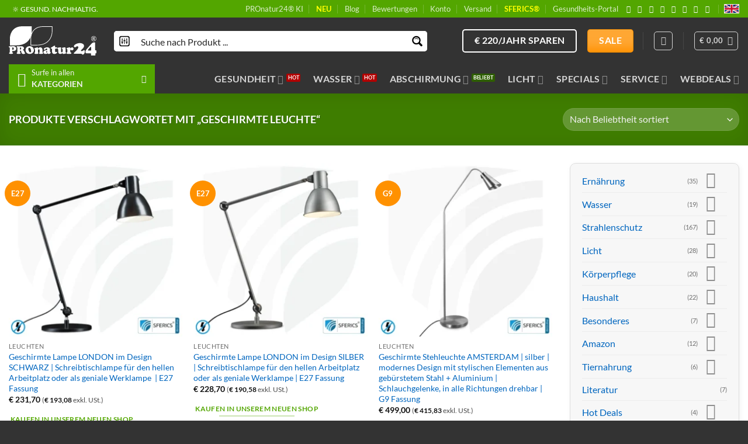

--- FILE ---
content_type: text/html; charset=UTF-8
request_url: https://pronatur24.shop/produkt-stichwort/geschirmte-leuchte/
body_size: 98565
content:
<!DOCTYPE html>
<html lang="de" prefix="og: https://ogp.me/ns#" class="loading-site no-js">
<head><meta charset="UTF-8" /><script>if(navigator.userAgent.match(/MSIE|Internet Explorer/i)||navigator.userAgent.match(/Trident\/7\..*?rv:11/i)){var href=document.location.href;if(!href.match(/[?&]nowprocket/)){if(href.indexOf("?")==-1){if(href.indexOf("#")==-1){document.location.href=href+"?nowprocket=1"}else{document.location.href=href.replace("#","?nowprocket=1#")}}else{if(href.indexOf("#")==-1){document.location.href=href+"&nowprocket=1"}else{document.location.href=href.replace("#","&nowprocket=1#")}}}}</script><script>(()=>{class RocketLazyLoadScripts{constructor(){this.v="2.0.4",this.userEvents=["keydown","keyup","mousedown","mouseup","mousemove","mouseover","mouseout","touchmove","touchstart","touchend","touchcancel","wheel","click","dblclick","input"],this.attributeEvents=["onblur","onclick","oncontextmenu","ondblclick","onfocus","onmousedown","onmouseenter","onmouseleave","onmousemove","onmouseout","onmouseover","onmouseup","onmousewheel","onscroll","onsubmit"]}async t(){this.i(),this.o(),/iP(ad|hone)/.test(navigator.userAgent)&&this.h(),this.u(),this.l(this),this.m(),this.k(this),this.p(this),this._(),await Promise.all([this.R(),this.L()]),this.lastBreath=Date.now(),this.S(this),this.P(),this.D(),this.O(),this.M(),await this.C(this.delayedScripts.normal),await this.C(this.delayedScripts.defer),await this.C(this.delayedScripts.async),await this.T(),await this.F(),await this.j(),await this.A(),window.dispatchEvent(new Event("rocket-allScriptsLoaded")),this.everythingLoaded=!0,this.lastTouchEnd&&await new Promise(t=>setTimeout(t,500-Date.now()+this.lastTouchEnd)),this.I(),this.H(),this.U(),this.W()}i(){this.CSPIssue=sessionStorage.getItem("rocketCSPIssue"),document.addEventListener("securitypolicyviolation",t=>{this.CSPIssue||"script-src-elem"!==t.violatedDirective||"data"!==t.blockedURI||(this.CSPIssue=!0,sessionStorage.setItem("rocketCSPIssue",!0))},{isRocket:!0})}o(){window.addEventListener("pageshow",t=>{this.persisted=t.persisted,this.realWindowLoadedFired=!0},{isRocket:!0}),window.addEventListener("pagehide",()=>{this.onFirstUserAction=null},{isRocket:!0})}h(){let t;function e(e){t=e}window.addEventListener("touchstart",e,{isRocket:!0}),window.addEventListener("touchend",function i(o){o.changedTouches[0]&&t.changedTouches[0]&&Math.abs(o.changedTouches[0].pageX-t.changedTouches[0].pageX)<10&&Math.abs(o.changedTouches[0].pageY-t.changedTouches[0].pageY)<10&&o.timeStamp-t.timeStamp<200&&(window.removeEventListener("touchstart",e,{isRocket:!0}),window.removeEventListener("touchend",i,{isRocket:!0}),"INPUT"===o.target.tagName&&"text"===o.target.type||(o.target.dispatchEvent(new TouchEvent("touchend",{target:o.target,bubbles:!0})),o.target.dispatchEvent(new MouseEvent("mouseover",{target:o.target,bubbles:!0})),o.target.dispatchEvent(new PointerEvent("click",{target:o.target,bubbles:!0,cancelable:!0,detail:1,clientX:o.changedTouches[0].clientX,clientY:o.changedTouches[0].clientY})),event.preventDefault()))},{isRocket:!0})}q(t){this.userActionTriggered||("mousemove"!==t.type||this.firstMousemoveIgnored?"keyup"===t.type||"mouseover"===t.type||"mouseout"===t.type||(this.userActionTriggered=!0,this.onFirstUserAction&&this.onFirstUserAction()):this.firstMousemoveIgnored=!0),"click"===t.type&&t.preventDefault(),t.stopPropagation(),t.stopImmediatePropagation(),"touchstart"===this.lastEvent&&"touchend"===t.type&&(this.lastTouchEnd=Date.now()),"click"===t.type&&(this.lastTouchEnd=0),this.lastEvent=t.type,t.composedPath&&t.composedPath()[0].getRootNode()instanceof ShadowRoot&&(t.rocketTarget=t.composedPath()[0]),this.savedUserEvents.push(t)}u(){this.savedUserEvents=[],this.userEventHandler=this.q.bind(this),this.userEvents.forEach(t=>window.addEventListener(t,this.userEventHandler,{passive:!1,isRocket:!0})),document.addEventListener("visibilitychange",this.userEventHandler,{isRocket:!0})}U(){this.userEvents.forEach(t=>window.removeEventListener(t,this.userEventHandler,{passive:!1,isRocket:!0})),document.removeEventListener("visibilitychange",this.userEventHandler,{isRocket:!0}),this.savedUserEvents.forEach(t=>{(t.rocketTarget||t.target).dispatchEvent(new window[t.constructor.name](t.type,t))})}m(){const t="return false",e=Array.from(this.attributeEvents,t=>"data-rocket-"+t),i="["+this.attributeEvents.join("],[")+"]",o="[data-rocket-"+this.attributeEvents.join("],[data-rocket-")+"]",s=(e,i,o)=>{o&&o!==t&&(e.setAttribute("data-rocket-"+i,o),e["rocket"+i]=new Function("event",o),e.setAttribute(i,t))};new MutationObserver(t=>{for(const n of t)"attributes"===n.type&&(n.attributeName.startsWith("data-rocket-")||this.everythingLoaded?n.attributeName.startsWith("data-rocket-")&&this.everythingLoaded&&this.N(n.target,n.attributeName.substring(12)):s(n.target,n.attributeName,n.target.getAttribute(n.attributeName))),"childList"===n.type&&n.addedNodes.forEach(t=>{if(t.nodeType===Node.ELEMENT_NODE)if(this.everythingLoaded)for(const i of[t,...t.querySelectorAll(o)])for(const t of i.getAttributeNames())e.includes(t)&&this.N(i,t.substring(12));else for(const e of[t,...t.querySelectorAll(i)])for(const t of e.getAttributeNames())this.attributeEvents.includes(t)&&s(e,t,e.getAttribute(t))})}).observe(document,{subtree:!0,childList:!0,attributeFilter:[...this.attributeEvents,...e]})}I(){this.attributeEvents.forEach(t=>{document.querySelectorAll("[data-rocket-"+t+"]").forEach(e=>{this.N(e,t)})})}N(t,e){const i=t.getAttribute("data-rocket-"+e);i&&(t.setAttribute(e,i),t.removeAttribute("data-rocket-"+e))}k(t){Object.defineProperty(HTMLElement.prototype,"onclick",{get(){return this.rocketonclick||null},set(e){this.rocketonclick=e,this.setAttribute(t.everythingLoaded?"onclick":"data-rocket-onclick","this.rocketonclick(event)")}})}S(t){function e(e,i){let o=e[i];e[i]=null,Object.defineProperty(e,i,{get:()=>o,set(s){t.everythingLoaded?o=s:e["rocket"+i]=o=s}})}e(document,"onreadystatechange"),e(window,"onload"),e(window,"onpageshow");try{Object.defineProperty(document,"readyState",{get:()=>t.rocketReadyState,set(e){t.rocketReadyState=e},configurable:!0}),document.readyState="loading"}catch(t){console.log("WPRocket DJE readyState conflict, bypassing")}}l(t){this.originalAddEventListener=EventTarget.prototype.addEventListener,this.originalRemoveEventListener=EventTarget.prototype.removeEventListener,this.savedEventListeners=[],EventTarget.prototype.addEventListener=function(e,i,o){o&&o.isRocket||!t.B(e,this)&&!t.userEvents.includes(e)||t.B(e,this)&&!t.userActionTriggered||e.startsWith("rocket-")||t.everythingLoaded?t.originalAddEventListener.call(this,e,i,o):(t.savedEventListeners.push({target:this,remove:!1,type:e,func:i,options:o}),"mouseenter"!==e&&"mouseleave"!==e||t.originalAddEventListener.call(this,e,t.savedUserEvents.push,o))},EventTarget.prototype.removeEventListener=function(e,i,o){o&&o.isRocket||!t.B(e,this)&&!t.userEvents.includes(e)||t.B(e,this)&&!t.userActionTriggered||e.startsWith("rocket-")||t.everythingLoaded?t.originalRemoveEventListener.call(this,e,i,o):t.savedEventListeners.push({target:this,remove:!0,type:e,func:i,options:o})}}J(t,e){this.savedEventListeners=this.savedEventListeners.filter(i=>{let o=i.type,s=i.target||window;return e!==o||t!==s||(this.B(o,s)&&(i.type="rocket-"+o),this.$(i),!1)})}H(){EventTarget.prototype.addEventListener=this.originalAddEventListener,EventTarget.prototype.removeEventListener=this.originalRemoveEventListener,this.savedEventListeners.forEach(t=>this.$(t))}$(t){t.remove?this.originalRemoveEventListener.call(t.target,t.type,t.func,t.options):this.originalAddEventListener.call(t.target,t.type,t.func,t.options)}p(t){let e;function i(e){return t.everythingLoaded?e:e.split(" ").map(t=>"load"===t||t.startsWith("load.")?"rocket-jquery-load":t).join(" ")}function o(o){function s(e){const s=o.fn[e];o.fn[e]=o.fn.init.prototype[e]=function(){return this[0]===window&&t.userActionTriggered&&("string"==typeof arguments[0]||arguments[0]instanceof String?arguments[0]=i(arguments[0]):"object"==typeof arguments[0]&&Object.keys(arguments[0]).forEach(t=>{const e=arguments[0][t];delete arguments[0][t],arguments[0][i(t)]=e})),s.apply(this,arguments),this}}if(o&&o.fn&&!t.allJQueries.includes(o)){const e={DOMContentLoaded:[],"rocket-DOMContentLoaded":[]};for(const t in e)document.addEventListener(t,()=>{e[t].forEach(t=>t())},{isRocket:!0});o.fn.ready=o.fn.init.prototype.ready=function(i){function s(){parseInt(o.fn.jquery)>2?setTimeout(()=>i.bind(document)(o)):i.bind(document)(o)}return"function"==typeof i&&(t.realDomReadyFired?!t.userActionTriggered||t.fauxDomReadyFired?s():e["rocket-DOMContentLoaded"].push(s):e.DOMContentLoaded.push(s)),o([])},s("on"),s("one"),s("off"),t.allJQueries.push(o)}e=o}t.allJQueries=[],o(window.jQuery),Object.defineProperty(window,"jQuery",{get:()=>e,set(t){o(t)}})}P(){const t=new Map;document.write=document.writeln=function(e){const i=document.currentScript,o=document.createRange(),s=i.parentElement;let n=t.get(i);void 0===n&&(n=i.nextSibling,t.set(i,n));const c=document.createDocumentFragment();o.setStart(c,0),c.appendChild(o.createContextualFragment(e)),s.insertBefore(c,n)}}async R(){return new Promise(t=>{this.userActionTriggered?t():this.onFirstUserAction=t})}async L(){return new Promise(t=>{document.addEventListener("DOMContentLoaded",()=>{this.realDomReadyFired=!0,t()},{isRocket:!0})})}async j(){return this.realWindowLoadedFired?Promise.resolve():new Promise(t=>{window.addEventListener("load",t,{isRocket:!0})})}M(){this.pendingScripts=[];this.scriptsMutationObserver=new MutationObserver(t=>{for(const e of t)e.addedNodes.forEach(t=>{"SCRIPT"!==t.tagName||t.noModule||t.isWPRocket||this.pendingScripts.push({script:t,promise:new Promise(e=>{const i=()=>{const i=this.pendingScripts.findIndex(e=>e.script===t);i>=0&&this.pendingScripts.splice(i,1),e()};t.addEventListener("load",i,{isRocket:!0}),t.addEventListener("error",i,{isRocket:!0}),setTimeout(i,1e3)})})})}),this.scriptsMutationObserver.observe(document,{childList:!0,subtree:!0})}async F(){await this.X(),this.pendingScripts.length?(await this.pendingScripts[0].promise,await this.F()):this.scriptsMutationObserver.disconnect()}D(){this.delayedScripts={normal:[],async:[],defer:[]},document.querySelectorAll("script[type$=rocketlazyloadscript]").forEach(t=>{t.hasAttribute("data-rocket-src")?t.hasAttribute("async")&&!1!==t.async?this.delayedScripts.async.push(t):t.hasAttribute("defer")&&!1!==t.defer||"module"===t.getAttribute("data-rocket-type")?this.delayedScripts.defer.push(t):this.delayedScripts.normal.push(t):this.delayedScripts.normal.push(t)})}async _(){await this.L();let t=[];document.querySelectorAll("script[type$=rocketlazyloadscript][data-rocket-src]").forEach(e=>{let i=e.getAttribute("data-rocket-src");if(i&&!i.startsWith("data:")){i.startsWith("//")&&(i=location.protocol+i);try{const o=new URL(i).origin;o!==location.origin&&t.push({src:o,crossOrigin:e.crossOrigin||"module"===e.getAttribute("data-rocket-type")})}catch(t){}}}),t=[...new Map(t.map(t=>[JSON.stringify(t),t])).values()],this.Y(t,"preconnect")}async G(t){if(await this.K(),!0!==t.noModule||!("noModule"in HTMLScriptElement.prototype))return new Promise(e=>{let i;function o(){(i||t).setAttribute("data-rocket-status","executed"),e()}try{if(navigator.userAgent.includes("Firefox/")||""===navigator.vendor||this.CSPIssue)i=document.createElement("script"),[...t.attributes].forEach(t=>{let e=t.nodeName;"type"!==e&&("data-rocket-type"===e&&(e="type"),"data-rocket-src"===e&&(e="src"),i.setAttribute(e,t.nodeValue))}),t.text&&(i.text=t.text),t.nonce&&(i.nonce=t.nonce),i.hasAttribute("src")?(i.addEventListener("load",o,{isRocket:!0}),i.addEventListener("error",()=>{i.setAttribute("data-rocket-status","failed-network"),e()},{isRocket:!0}),setTimeout(()=>{i.isConnected||e()},1)):(i.text=t.text,o()),i.isWPRocket=!0,t.parentNode.replaceChild(i,t);else{const i=t.getAttribute("data-rocket-type"),s=t.getAttribute("data-rocket-src");i?(t.type=i,t.removeAttribute("data-rocket-type")):t.removeAttribute("type"),t.addEventListener("load",o,{isRocket:!0}),t.addEventListener("error",i=>{this.CSPIssue&&i.target.src.startsWith("data:")?(console.log("WPRocket: CSP fallback activated"),t.removeAttribute("src"),this.G(t).then(e)):(t.setAttribute("data-rocket-status","failed-network"),e())},{isRocket:!0}),s?(t.fetchPriority="high",t.removeAttribute("data-rocket-src"),t.src=s):t.src="data:text/javascript;base64,"+window.btoa(unescape(encodeURIComponent(t.text)))}}catch(i){t.setAttribute("data-rocket-status","failed-transform"),e()}});t.setAttribute("data-rocket-status","skipped")}async C(t){const e=t.shift();return e?(e.isConnected&&await this.G(e),this.C(t)):Promise.resolve()}O(){this.Y([...this.delayedScripts.normal,...this.delayedScripts.defer,...this.delayedScripts.async],"preload")}Y(t,e){this.trash=this.trash||[];let i=!0;var o=document.createDocumentFragment();t.forEach(t=>{const s=t.getAttribute&&t.getAttribute("data-rocket-src")||t.src;if(s&&!s.startsWith("data:")){const n=document.createElement("link");n.href=s,n.rel=e,"preconnect"!==e&&(n.as="script",n.fetchPriority=i?"high":"low"),t.getAttribute&&"module"===t.getAttribute("data-rocket-type")&&(n.crossOrigin=!0),t.crossOrigin&&(n.crossOrigin=t.crossOrigin),t.integrity&&(n.integrity=t.integrity),t.nonce&&(n.nonce=t.nonce),o.appendChild(n),this.trash.push(n),i=!1}}),document.head.appendChild(o)}W(){this.trash.forEach(t=>t.remove())}async T(){try{document.readyState="interactive"}catch(t){}this.fauxDomReadyFired=!0;try{await this.K(),this.J(document,"readystatechange"),document.dispatchEvent(new Event("rocket-readystatechange")),await this.K(),document.rocketonreadystatechange&&document.rocketonreadystatechange(),await this.K(),this.J(document,"DOMContentLoaded"),document.dispatchEvent(new Event("rocket-DOMContentLoaded")),await this.K(),this.J(window,"DOMContentLoaded"),window.dispatchEvent(new Event("rocket-DOMContentLoaded"))}catch(t){console.error(t)}}async A(){try{document.readyState="complete"}catch(t){}try{await this.K(),this.J(document,"readystatechange"),document.dispatchEvent(new Event("rocket-readystatechange")),await this.K(),document.rocketonreadystatechange&&document.rocketonreadystatechange(),await this.K(),this.J(window,"load"),window.dispatchEvent(new Event("rocket-load")),await this.K(),window.rocketonload&&window.rocketonload(),await this.K(),this.allJQueries.forEach(t=>t(window).trigger("rocket-jquery-load")),await this.K(),this.J(window,"pageshow");const t=new Event("rocket-pageshow");t.persisted=this.persisted,window.dispatchEvent(t),await this.K(),window.rocketonpageshow&&window.rocketonpageshow({persisted:this.persisted})}catch(t){console.error(t)}}async K(){Date.now()-this.lastBreath>45&&(await this.X(),this.lastBreath=Date.now())}async X(){return document.hidden?new Promise(t=>setTimeout(t)):new Promise(t=>requestAnimationFrame(t))}B(t,e){return e===document&&"readystatechange"===t||(e===document&&"DOMContentLoaded"===t||(e===window&&"DOMContentLoaded"===t||(e===window&&"load"===t||e===window&&"pageshow"===t)))}static run(){(new RocketLazyLoadScripts).t()}}RocketLazyLoadScripts.run()})();</script>
	
	<link rel="profile" href="http://gmpg.org/xfn/11" />
	<link rel="pingback" href="https://pronatur24.shop/xmlrpc.php" />

	<script type="rocketlazyloadscript">(function(html){html.className = html.className.replace(/\bno-js\b/,'js')})(document.documentElement);</script>
<meta name="viewport" content="width=device-width, initial-scale=1" /><!-- Google tag (gtag.js) consent mode dataLayer added by Site Kit -->
<script type="rocketlazyloadscript" data-rocket-type="text/javascript" id="google_gtagjs-js-consent-mode-data-layer">
/* <![CDATA[ */
window.dataLayer = window.dataLayer || [];function gtag(){dataLayer.push(arguments);}
gtag('consent', 'default', {"ad_personalization":"denied","ad_storage":"denied","ad_user_data":"denied","analytics_storage":"denied","functionality_storage":"denied","security_storage":"denied","personalization_storage":"denied","region":["AT","BE","BG","CH","CY","CZ","DE","DK","EE","ES","FI","FR","GB","GR","HR","HU","IE","IS","IT","LI","LT","LU","LV","MT","NL","NO","PL","PT","RO","SE","SI","SK"],"wait_for_update":500});
window._googlesitekitConsentCategoryMap = {"statistics":["analytics_storage"],"marketing":["ad_storage","ad_user_data","ad_personalization"],"functional":["functionality_storage","security_storage"],"preferences":["personalization_storage"]};
window._googlesitekitConsents = {"ad_personalization":"denied","ad_storage":"denied","ad_user_data":"denied","analytics_storage":"denied","functionality_storage":"denied","security_storage":"denied","personalization_storage":"denied","region":["AT","BE","BG","CH","CY","CZ","DE","DK","EE","ES","FI","FR","GB","GR","HR","HU","IE","IS","IT","LI","LT","LU","LV","MT","NL","NO","PL","PT","RO","SE","SI","SK"],"wait_for_update":500};
/* ]]> */
</script>
<!-- End Google tag (gtag.js) consent mode dataLayer added by Site Kit -->

<!-- Suchmaschinen-Optimierung durch Rank Math PRO - https://rankmath.com/ -->
<title>geschirmte Leuchte Schlagwort ▷🥇 PROnatur24®</title>
<style id="rocket-critical-css">:root{--wp-admin-theme-color:#3858e9;--wp-admin-theme-color--rgb:56,88,233;--wp-admin-theme-color-darker-10:#2145e6;--wp-admin-theme-color-darker-10--rgb:33,69,230;--wp-admin-theme-color-darker-20:#183ad6;--wp-admin-theme-color-darker-20--rgb:24,58,214;--wp-admin-border-width-focus:2px}.gdpr-clear{display:block;float:none;clear:both}.wordpress-gdpr-hidden{display:none!important}.wordpress-gdpr-popup-bottom .wordpress-gdpr-popup-container{bottom:0}.wordpress-gdpr-popup-container{display:none;width:100%;position:fixed;z-index:9999;padding:20px}.wordpress-gdpr-popup p{margin:0}.wordpress-gdpr-popup-privacy-center,.wordpress-gdpr-popup-read-more,.wordpress-gdpr-popup-privacy-settings-text{display:block;float:none;clear:both}.wordpress-gdpr-popup-agree,.wordpress-gdpr-popup-decline{padding:8px 15px;text-decoration:none!important;text-transform:uppercase;display:inline-block;margin-bottom:10px;color:#FFFFFF;padding:10px 20px}.wordpress-gdpr-popup-agree{background:#FF5722;float:right}.wordpress-gdpr-popup-decline{background:#777;float:left}.wordpress-gdpr-popup-full-width-buttons-right .wordpress-gdpr-popup-text{width:80%;text-align:left;float:left;padding-right:20px}.wordpress-gdpr-popup-full-width-buttons-right .wordpress-gdpr-popup-actions{width:20%;text-align:center;float:left}.wordpress-gdpr-popup-full-width-buttons-right .wordpress-gdpr-popup-actions a{width:100%;max-width:200px}.wordpress-gdpr-popup-full-width-buttons-right .wordpress-gdpr-popup-agree{float:left}.wordpress-gdpr-popup-full-width-buttons-right .wordpress-gdpr-popup-actions-links{margin-top:10px}.wordpress-gdpr-popup-full-width-buttons-right .wordpress-gdpr-popup-actions{margin-top:0}.wordpress-gdpr-popup-actions{margin-top:20px}.wordpress-gdpr-popup-actions-links a{display:inline;margin-right:10px}.wordpress-gdpr-popup-actions a{font-weight:bold;margin-right:5px;text-decoration:underline}.wordpress-gdpr-popup-close{position:absolute;top:-12.5px;right:-12.5px;display:block;width:30px;height:30px;line-height:30px;text-align:center;border-radius:50%}.wordpress-gdpr-popup-full-width-buttons-right .wordpress-gdpr-popup-close{top:-15px;right:0px}.wordpress-gdpr-privacy-settings-popup-container *{box-sizing:border-box}.wordpress-gdpr-privacy-settings-popup-message{background-color:#4CAF50;color:#FFF;padding:5px 10px;text-align:center;font-weight:bold;font-size:11px;display:none}@media (max-width:1000px) and (max-height:500px){.wordpress-gdpr-privacy-settings-popup{max-height:100%;overflow-x:auto}}.wordpress-gdpr-privacy-settings-popup{position:fixed;z-index:99999;width:90%;max-width:660px;height:auto;margin:auto;padding:15px;left:50%;top:50%;font-size:11px;transform:translate(-50%,-50%);-webkit-transform:translate(-50%,-50%);display:none}.wordpress-gdpr-privacy-settings-popup-backdrop{z-index:9999;position:fixed;top:0;right:0;bottom:0;left:0;background-color:rgba(0,0,0,0.7);display:none}.wordpress-gdpr-privacy-settings-popup-logo{width:25%;float:left}.wordpress-gdpr-privacy-settings-popup-logo img{width:100px;text-align:center;margin:0 auto;display:block;max-width:100%}.wordpress-gdpr-privacy-settings-popup-info{float:left;width:70%;padding-left:5%}.wordpress-gdpr-privacy-settings-popup-title{font-size:20px;font-weight:bold;margin-bottom:10px;line-height:22px}p.wordpress-gdpr-privacy-settings-popup-description{margin:0}.wordpress-gdpr-privacy-settings-popup-header{border-bottom:1px solid #eaeaea;padding:20px 0}.wordpress-gdpr-privacy-settings-popup-service-categories{width:25%;float:left}.wordpress-gdpr-privacy-settings-popup-services{float:left;width:75%;padding-left:5%;padding-right:5%;padding-top:10px;max-height:300px;overflow-y:auto}input[type="checkbox"].gdpr-service-switch{-moz-appearance:none;-webkit-appearance:none;float:right;-o-appearance:none;position:relative;height:20px;width:40px;border-radius:10px;box-shadow:inset -20px 0px 0px 1px rgba(192,192,192,0.5);background-color:white;border:1px solid rgba(192,192,192,1);outline:none}input[type="checkbox"].gdpr-service-switch:checked{box-shadow:inset 20px 0px 0px 0px rgba(76,175,80,0.9);border:1px solid #4CAF50}input[type="checkbox"].gdpr-service-switch:disabled{box-shadow:inset 20px 0 0 0 rgba(76,175,80,.6)}input[type="checkbox"].gdpr-service-switch::-ms-check{-ms-filter:"progid:DXImageTransform.Microsoft.Alpha(Opacity=0)";filter:alpha(opacity=0);opacity:0}input[type="checkbox"].gdpr-service-switch:before,input[type="checkbox"].gdpr-service-switch:after{display:none}.wordpress-gdpr-privacy-settings-popup-services-container{border:1px solid #f7f7f7}.wordpress-gdpr-popup-privacy-settings-services-content-title{font-weight:bold;float:left}.wordpress-gdpr-popup-privacy-settings-services-content-title-box{margin-bottom:10px}.wordpress-gdpr-popup-privacy-settings-services-content-cookies{padding-left:20px}.wordpress-gdpr-popup-privacy-settings-services-content-cookies li{list-style-type:disc}.wordpress-gdpr-privacy-settings-popup-services-container a{color:#333333;display:block}a.wordpress-gdpr-popup-privacy-settings-service-category{font-size:12px;font-weight:bold;padding:10px;border-bottom:1px solid #eaeaea}.wordpress-gdpr-privacy-settings-popup-service-categories{background:#f7f7f7;height:300px;border-right:1px solid #eaeaea}.wordpress-gdpr-popup-privacy-settings-services-content hr{border:solid #e8e8e8;border-width:1px 0 0;clear:both;margin:10px 0;height:0}.wordpress-gdpr-popup-privacy-settings-services-content-description{display:none}.wordpress-gdpr-privacy-settings-popup-close{position:absolute;top:-12.5px;right:-12.5px;display:block;width:30px;height:30px;line-height:30px;text-align:center;border-radius:50%}.wordpress-gdpr-privacy-settings-popup-services-buttons{margin-top:10px;font-size:13px}.wordpress-gdpr-privacy-settings-popup-services-buttons .btn{padding:10px 20px;color:#ffffff;font-size:13px;white-space:normal}.wordpress-gdpr-privacy-settings-popup-services-decline-all{float:left;background-color:#777}.wordpress-gdpr-privacy-settings-popup-services-accept-all{float:right;background-color:#4CAF50}@media (max-width:768px){.wordpress-gdpr-privacy-settings-popup-service-categories{width:100%;height:auto}a.wordpress-gdpr-popup-privacy-settings-service-category{padding:2px 10px}.wordpress-gdpr-privacy-settings-popup-services{width:100%}.wordpress-gdpr-privacy-settings-popup-description{display:none}.wordpress-gdpr-privacy-settings-popup-logo{width:10%}.wordpress-gdpr-privacy-settings-popup-services-buttons .btn{font-size:10px;padding:10px}.wordpress-gdpr-popup-privacy-settings-service-category-description{display:none}.wordpress-gdpr-popup-privacy-settings-services-content hr{margin:5px 0}.wordpress-gdpr-popup-privacy-settings-services-content-title-box{margin-bottom:0}.wordpress-gdpr-privacy-settings-popup-header{padding:5px 0}.wordpress-gdpr-popup-full-width-buttons-right .wordpress-gdpr-popup-actions{width:30%;text-align:center}.wordpress-gdpr-popup-full-width-buttons-right .wordpress-gdpr-popup-text{width:70%;text-align:left}}.fa,.fas{-moz-osx-font-smoothing:grayscale;-webkit-font-smoothing:antialiased;display:inline-block;font-style:normal;font-variant:normal;text-rendering:auto;line-height:1}.fa-caret-right:before{content:"\f0da"}.fa-external-link-alt:before{content:"\f35d"}.fa-times:before{content:"\f00d"}@font-face{font-family:'Font Awesome 5 Free';font-style:normal;font-weight:400;font-display:swap;src:url(https://pronatur24.shop/wp-content/plugins/wordpress-gdpr/public/css/fontawesome-free-5.15.3-web/webfonts/fa-regular-400.eot);src:url(https://pronatur24.shop/wp-content/plugins/wordpress-gdpr/public/css/fontawesome-free-5.15.3-web/webfonts/fa-regular-400.eot?#iefix) format("embedded-opentype"),url(https://pronatur24.shop/wp-content/plugins/wordpress-gdpr/public/css/fontawesome-free-5.15.3-web/webfonts/fa-regular-400.woff2) format("woff2"),url(https://pronatur24.shop/wp-content/plugins/wordpress-gdpr/public/css/fontawesome-free-5.15.3-web/webfonts/fa-regular-400.woff) format("woff"),url(https://pronatur24.shop/wp-content/plugins/wordpress-gdpr/public/css/fontawesome-free-5.15.3-web/webfonts/fa-regular-400.ttf) format("truetype"),url(https://pronatur24.shop/wp-content/plugins/wordpress-gdpr/public/css/fontawesome-free-5.15.3-web/webfonts/fa-regular-400.svg#fontawesome) format("svg")}@font-face{font-family:'Font Awesome 5 Free';font-style:normal;font-weight:900;font-display:swap;src:url(https://pronatur24.shop/wp-content/plugins/wordpress-gdpr/public/css/fontawesome-free-5.15.3-web/webfonts/fa-solid-900.eot);src:url(https://pronatur24.shop/wp-content/plugins/wordpress-gdpr/public/css/fontawesome-free-5.15.3-web/webfonts/fa-solid-900.eot?#iefix) format("embedded-opentype"),url(https://pronatur24.shop/wp-content/plugins/wordpress-gdpr/public/css/fontawesome-free-5.15.3-web/webfonts/fa-solid-900.woff2) format("woff2"),url(https://pronatur24.shop/wp-content/plugins/wordpress-gdpr/public/css/fontawesome-free-5.15.3-web/webfonts/fa-solid-900.woff) format("woff"),url(https://pronatur24.shop/wp-content/plugins/wordpress-gdpr/public/css/fontawesome-free-5.15.3-web/webfonts/fa-solid-900.ttf) format("truetype"),url(https://pronatur24.shop/wp-content/plugins/wordpress-gdpr/public/css/fontawesome-free-5.15.3-web/webfonts/fa-solid-900.svg#fontawesome) format("svg")}.fa,.fas{font-family:'Font Awesome 5 Free';font-weight:900}#yith-wcwl-popup-message{background:#fff;border:1px solid #dddddd;padding:15px 0;font-size:120%;position:fixed;text-align:center;top:50%;left:50%;transform:translateX(50%);width:300px;z-index:10000}.wishlist-icon{position:relative}.wishlist-popup{opacity:0;max-height:0;position:absolute;overflow:hidden;padding:5px;margin-top:-10px;border-radius:5px;line-height:1.3;text-align:center;font-size:.9em;top:100%;background-color:rgba(0,0,0,.8);right:0;color:#FFF}.wishlist-popup:after{bottom:100%;right:10px;border:solid transparent;content:" ";height:0;width:0;position:absolute;border-color:rgba(136,183,213,0);border-bottom-color:rgba(0,0,0,.8);border-width:10px;margin-left:-10px}.wishlist-popup a{color:#ccc;display:block}.wishlist-popup .yith-wcwl-icon-svg{display:none}.wishlist-popup .yith-wcwl-add-to-wishlist{margin-block-start:0}html{-ms-text-size-adjust:100%;-webkit-text-size-adjust:100%;font-family:sans-serif}body{margin:0}aside,header,main,nav,section{display:block}a{background-color:transparent}strong{font-weight:inherit;font-weight:bolder}small{display:inline-block;font-size:80%}img{border-style:none}svg:not(:root){overflow:hidden}button,input{font:inherit}button,input{overflow:visible}button{text-transform:none}button{-webkit-appearance:button}button::-moz-focus-inner,input::-moz-focus-inner{border:0;padding:0}button:-moz-focusring,input:-moz-focusring{outline:1px dotted ButtonText}fieldset{border:1px solid silver;margin:0 2px;padding:.35em .625em .75em}legend{box-sizing:border-box;color:inherit;display:table;max-width:100%;padding:0;white-space:normal}[type=checkbox]{box-sizing:border-box;padding:0}[type=search]{-webkit-appearance:textfield}[type=search]::-webkit-search-cancel-button,[type=search]::-webkit-search-decoration{-webkit-appearance:none}*,:after,:before,html{box-sizing:border-box}html{background-attachment:fixed}body{-webkit-font-smoothing:antialiased;-moz-osx-font-smoothing:grayscale;color:#777}hr{border-width:0;border-top:1px solid;margin:15px 0;opacity:.1}img{display:inline-block;height:auto;max-width:100%;vertical-align:middle}p:empty{display:none}a,button,input{touch-action:manipulation}.col{margin:0;padding:0 15px 30px;position:relative;width:100%}.col-inner{background-position:50% 50%;background-repeat:no-repeat;background-size:cover;flex:1 0 auto;margin-left:auto;margin-right:auto;position:relative;width:100%}@media screen and (min-width:850px){.col:first-child .col-inner{margin-left:auto;margin-right:0}.col+.col .col-inner{margin-left:0;margin-right:auto}}@media screen and (max-width:849px){.col{padding-bottom:30px}}.align-equal>.col{display:flex}.align-middle{align-items:center!important;align-self:center!important;vertical-align:middle!important}.align-center{justify-content:center!important}.small-6{flex-basis:50%;max-width:50%}.small-12{flex-basis:100%;max-width:100%}.small-columns-2>.col{flex-basis:50%;max-width:50%}@media screen and (min-width:550px){.medium-3{flex-basis:25%;max-width:25%}.medium-4{flex-basis:33.3333333333%;max-width:33.3333333333%}.medium-6{flex-basis:50%;max-width:50%}.medium-8{flex-basis:66.6666666667%;max-width:66.6666666667%}.medium-9{flex-basis:75%;max-width:75%}.medium-12{flex-basis:100%;max-width:100%}.medium-columns-3>.col{flex-basis:33.3333333333%;max-width:33.3333333333%}}@media screen and (min-width:850px){.large-3{flex-basis:25%;max-width:25%}.large-4{flex-basis:33.3333333333%;max-width:33.3333333333%}.large-5{flex-basis:41.6666666667%;max-width:41.6666666667%}.large-6{flex-basis:50%;max-width:50%}.large-8{flex-basis:66.6666666667%;max-width:66.6666666667%}.large-9{flex-basis:75%;max-width:75%}.large-12{flex-basis:100%;max-width:100%}.large-columns-3>.col{flex-basis:33.3333333333%;max-width:33.3333333333%}}.container,.row{margin-left:auto;margin-right:auto;width:100%}.container{padding-left:15px;padding-right:15px}.container,.row{max-width:1080px}.row.row-collapse{max-width:1050px}.row.row-small{max-width:1065px}.row.row-large{max-width:1110px}.flex-row{align-items:center;display:flex;flex-flow:row nowrap;justify-content:space-between;width:100%}.flex-row-col{display:flex;flex-direction:column;justify-content:flex-start}.header .flex-row{height:100%}.flex-col{max-height:100%}.flex-grow{-ms-flex-negative:1;-ms-flex-preferred-size:auto!important;flex:1}.flex-center{margin:0 auto}.flex-left{margin-right:auto}.flex-right{margin-left:auto}@media (max-width:849px){.medium-flex-wrap{flex-flow:column wrap}.medium-flex-wrap .flex-col{flex-grow:0;padding-bottom:5px;padding-top:5px;width:100%}}@media (-ms-high-contrast:none){.payment-icon svg{max-width:50px}.nav>li>a>i{top:-1px}}.row{display:flex;flex-flow:row wrap;width:100%}.container .row:not(.row-collapse),.row .row:not(.row-collapse){margin-left:-15px;margin-right:-15px;padding-left:0;padding-right:0;width:auto}.row-collapse{padding:0}.row-collapse>.col{padding:0!important}.container .row-small:not(.row-collapse),.row .row-small:not(.row-collapse){margin-bottom:0;margin-left:-10px;margin-right:-10px}.row-small>.col{margin-bottom:0;padding:0 9.8px 19.6px}@media screen and (min-width:850px){.row-large{padding-left:0;padding-right:0}.container .row-large:not(.row-collapse),.row .row-large:not(.row-collapse){margin-bottom:0;margin-left:-30px;margin-right:-30px}.row-large>.col{margin-bottom:0;padding:0 30px 30px}}.section{align-items:center;display:flex;flex-flow:row;min-height:auto;padding:30px 0;position:relative;width:100%}.section.dark{background-color:#666}.section-bg{overflow:hidden}.section-bg,.section-content{width:100%}.section-content{z-index:1}.container .section{padding-left:30px;padding-right:30px}.nav-dropdown{background-color:#fff;color:#777;display:table;left:-99999px;margin:0;max-height:0;min-width:260px;opacity:0;padding:20px 0;position:absolute;text-align:left;visibility:hidden;z-index:9}.nav-dropdown:after{clear:both;content:"";display:block;height:0;visibility:hidden}.nav-dropdown li{display:block;margin:0;vertical-align:top}.menu-item-has-block .nav-dropdown{padding:0}.nav-dropdown-has-arrow li.has-dropdown:after,.nav-dropdown-has-arrow li.has-dropdown:before{border:solid transparent;bottom:-2px;content:"";height:0;left:50%;opacity:0;position:absolute;width:0;z-index:10}.nav-dropdown-has-arrow li.has-dropdown:after{border-color:hsla(0,0%,87%,0) hsla(0,0%,87%,0) #fff;border-width:8px;margin-left:-8px}.nav-dropdown-has-arrow li.has-dropdown:before{border-width:11px;margin-left:-11px;z-index:-999}.nav-dropdown-has-arrow .ux-nav-vertical-menu .menu-item-design-default:after,.nav-dropdown-has-arrow .ux-nav-vertical-menu .menu-item-design-default:before,.nav-dropdown-has-arrow li.has-dropdown.menu-item-design-container-width:after,.nav-dropdown-has-arrow li.has-dropdown.menu-item-design-container-width:before{display:none}.nav-dropdown-has-shadow .nav-dropdown{box-shadow:1px 1px 15px rgba(0,0,0,.15)}.nav-dropdown-has-arrow.nav-dropdown-has-border li.has-dropdown:before{border-bottom-color:#ddd}.nav-dropdown-has-border .nav-dropdown{border:2px solid #ddd}.label-hot.menu-item>a:after,.label-new.menu-item>a:after,.label-popular.menu-item>a:after,.label-sale.menu-item>a:after{background-color:#000;border-radius:2px;color:#fff;content:"";display:inline-block;font-size:9px;font-weight:bolder;letter-spacing:-.1px;line-height:9px;margin-left:4px;padding:2px 3px 3px;position:relative;text-transform:uppercase;top:-2px}.label-new.menu-item>a:after{background-color:var(--fs-color-primary)}.label-sale.menu-item>a:after{background-color:var(--fs-color-secondary)}.label-popular.menu-item>a:after{background-color:var(--fs-color-success)}.label-hot.menu-item>a:after{background-color:var(--fs-color-alert)}.nav p{margin:0;padding-bottom:0}.nav,.nav ul:not(.nav-dropdown){margin:0;padding:0}.nav{align-items:center;display:flex;flex-flow:row wrap;width:100%}.nav,.nav>li{position:relative}.nav>li{display:inline-block;list-style:none;margin:0 7px;padding:0}.nav>li>a{align-items:center;display:inline-flex;flex-wrap:wrap;padding:10px 0}.nav.nav-small>li>a{font-weight:400;padding-bottom:5px;padding-top:5px;vertical-align:top}.nav-small.nav>li.html{font-size:.75em}.nav-center{justify-content:center}.nav-left{justify-content:flex-start}.nav-right{justify-content:flex-end}@media (max-width:849px){.medium-nav-center{justify-content:center}}.nav-vertical-fly-out>li>a,.nav>li>a{color:hsla(0,0%,40%,.85)}.nav>li.active>a{color:hsla(0,0%,7%,.85)}.nav li:first-child{margin-left:0!important}.nav li:last-child{margin-right:0!important}.nav-uppercase>li>a{font-weight:bolder;letter-spacing:.02em;text-transform:uppercase}@media (min-width:850px){.nav-divided>li{margin:0 .7em}.nav-divided>li+li>a:after{border-left:1px solid rgba(0,0,0,.1);content:"";height:15px;left:-1em;margin-top:-7px;position:absolute;top:50%;width:1px}}li.html form,li.html input{margin:0}.mobile-sidebar-levels-1 .nav-slide>li>.sub-menu,.mobile-sidebar-levels-1 .nav-slide>li>ul.children{-webkit-overflow-scrolling:touch;bottom:0;display:none;left:100%;opacity:1;overflow:visible;overflow-y:auto;padding-bottom:20px;padding-right:0;padding-top:20px;position:fixed;top:0;transform:none;width:100%}.mobile-sidebar-levels-1 .nav-slide>li>.sub-menu>li,.mobile-sidebar-levels-1 .nav-slide>li>ul.children>li{align-items:center;display:flex;flex-flow:row wrap}.nav-slide{-webkit-overflow-scrolling:auto;height:100%;overflow:visible;overflow-y:auto;padding-top:20px}.nav-slide>li{flex-shrink:0}.nav-line-bottom>li>a:before,.nav-line-grow>li>a:before{background-color:var(--fs-color-primary);content:" ";height:3px;left:50%;opacity:0;position:absolute;top:0;transform:translateX(-50%);width:100%}.nav-line-bottom>li.active>a:before{opacity:1}.nav-line-grow>li>a:before{width:0}.nav-line-bottom>li:after,.nav-line-bottom>li:before{display:none}.nav-line-bottom>li>a:before{bottom:0;top:auto}.sidebar-menu-tabs__tab{background-color:rgba(0,0,0,.02);flex:1 0 50%;list-style-type:none;max-width:50%;text-align:center}.sidebar-menu-tabs__tab.active{background-color:rgba(0,0,0,.05)}.sidebar-menu-tabs__tab-text{flex:1 1 auto}.sidebar-menu-tabs.nav>li{margin:0}.sidebar-menu-tabs.nav>li>a{display:flex;padding:15px 10px}.nav.nav-vertical{flex-flow:column}.nav.nav-vertical li{list-style:none;margin:0;width:100%}.nav-vertical li li{font-size:1em;padding-left:.5em}.nav-vertical>li{align-items:center;display:flex;flex-flow:row wrap}.nav-vertical>li ul{width:100%}.nav-vertical li li.menu-item-has-children{margin-bottom:1em}.nav-vertical li li.menu-item-has-children:not(:first-child){margin-top:1em}.nav-vertical>li>a,.nav-vertical>li>ul>li a{align-items:center;display:flex;flex-grow:1;width:auto}.nav-vertical li li.menu-item-has-children>a{color:#000;font-size:.8em;font-weight:bolder;text-transform:uppercase}.nav-vertical>li.html{padding-bottom:1em;padding-top:1em}.nav-vertical>li>ul li a{color:#666}.nav-vertical>li>ul{margin:0 0 2em;padding-left:1em}.nav .children{left:-99999px;opacity:0;position:fixed;transform:translateX(-10px)}@media (prefers-reduced-motion){.nav .children{opacity:1;transform:none}}.nav-sidebar.nav-vertical>li+li{border-top:1px solid #ececec}.nav-vertical>li+li{border-top:1px solid #ececec}.nav-vertical-fly-out>li+li{border-color:#ececec}.header-vertical-menu__opener{align-items:center;background-color:var(--fs-color-primary);display:flex;flex-direction:row;font-size:.9em;font-weight:600;height:50px;justify-content:space-between;padding:12px 15px;width:250px}.header-vertical-menu__opener .icon-menu{font-size:1.7em;margin-right:10px}.header-vertical-menu__tagline{display:block;font-size:.9em;font-weight:400;line-height:1.3}.header-vertical-menu__title{flex:1 1 auto}.header-vertical-menu__fly-out{background-color:#fff;opacity:0;position:absolute;visibility:hidden;width:250px;z-index:9}.header-vertical-menu__fly-out .nav-vertical-fly-out{align-items:stretch;display:flex;flex-direction:column}.header-vertical-menu__fly-out .nav-vertical-fly-out>li.menu-item{list-style:none;margin:0;position:static}.header-vertical-menu__fly-out .nav-vertical-fly-out>li.menu-item[class^=label-]>a:after{order:2;top:0}.header-vertical-menu__fly-out .nav-vertical-fly-out>li.menu-item>a>i.icon-angle-down{margin-left:auto;margin-right:-.1em;order:3;transform:rotate(-90deg)}.header-vertical-menu__fly-out .nav-vertical-fly-out>li.menu-item>a{align-items:center;display:flex;padding:10px 15px}.header-vertical-menu__fly-out .nav-vertical-fly-out li.has-icon-left>a>i,.header-vertical-menu__fly-out .nav-vertical-fly-out li.has-icon-left>a>img{margin-right:10px}.header-vertical-menu__fly-out .nav-top-link{font-size:.9em;order:1}.header-vertical-menu__fly-out.has-shadow{box-shadow:1px 1px 15px rgba(0,0,0,.15)}.badge-container{margin:30px 0 0}.badge{backface-visibility:hidden;display:table;height:2.8em;width:2.8em;z-index:20}.badge-inner{background-color:var(--fs-color-primary);color:#fff;display:table-cell;font-weight:bolder;height:100%;line-height:.85;padding:2px;text-align:center;vertical-align:middle;white-space:nowrap;width:100%}.badge+.badge{height:2.5em;opacity:.9;width:2.5em}.badge-circle{margin-left:-.4em}.badge-circle+.badge{margin-left:-.4em;margin-top:-.4em}.badge-circle .badge-inner{border-radius:999px}.box{margin:0 auto;position:relative;width:100%}.box a{display:inline-block}.box-image>a,.box-image>div>a{display:block}.box-text{font-size:.9em;padding-bottom:1.4em;padding-top:.7em;position:relative;width:100%}@media (max-width:549px){.box-text{font-size:85%}}.box-image{height:auto;margin:0 auto;overflow:hidden;position:relative}.box-image[style*=-radius]{-webkit-mask-image:-webkit-radial-gradient(#fff,#000)}.box-image img{margin:0 auto;max-width:100%;width:100%}.box-shade .box-text{bottom:0;max-height:100%;padding-left:1.5em;padding-right:1.5em;position:absolute;width:100%}.box-shade.dark .box-text{text-shadow:1px 1px 1px rgba(0,0,0,.5)}.button,button{background-color:transparent;border:1px solid transparent;border-radius:0;box-sizing:border-box;color:currentColor;display:inline-block;font-size:.97em;font-weight:bolder;letter-spacing:.03em;line-height:2.4em;margin-right:1em;margin-top:0;max-width:100%;min-height:2.5em;padding:0 1.2em;position:relative;text-align:center;text-decoration:none;text-rendering:optimizeLegibility;text-shadow:none;text-transform:uppercase;vertical-align:middle}.button span{display:inline-block;line-height:1.6}.button.is-outline{line-height:2.19em}.button{background-color:var(--fs-color-primary);border-color:rgba(0,0,0,.05);color:#fff}.button.is-outline{background-color:transparent;border:2px solid}.button.is-link,.button.is-underline{background-color:transparent!important;border-color:transparent!important;padding-left:.15em;padding-right:.15em}.button.is-underline:before{background-color:currentColor;bottom:0;content:"";height:2px;left:20%;opacity:.3;position:absolute;width:60%}.is-link,.is-underline{color:#666}.dark .button{color:#fff}.is-shade{overflow:hidden}.is-shade:after{box-shadow:inset 0 1.2em 0 0 hsla(0,0%,100%,.1);content:"";height:100%;left:-25%;position:absolute;top:0;width:150%}.is-shade:after{box-shadow:inset 1px 1px 0 0 hsla(0,0%,100%,.1),inset 0 2em 15px 0 hsla(0,0%,100%,.2)}.is-outline{color:silver}.primary{background-color:var(--fs-color-primary)}.primary.is-link,.primary.is-underline{color:var(--fs-color-primary)}.white{background-color:#fff!important;color:#666!important}.white.is-link{background-color:transparent!important;color:#fff!important}.secondary{background-color:var(--fs-color-secondary)}.text-center .button:first-of-type{margin-left:0!important}.text-center .button:last-of-type{margin-right:0!important}.header-button{display:inline-block}.header-button .plain.is-outline:not(:hover){color:#999}.nav-dark .header-button .plain.is-outline:not(:hover){color:#fff}.header-button .button{margin:0}.flex-col .button,.flex-col button,.flex-col input{margin-bottom:0}.is-divider{background-color:rgba(0,0,0,.1);display:block;height:3px;margin:1em 0;max-width:30px;width:100%}.dark .is-divider{background-color:hsla(0,0%,100%,.3)}form{margin-bottom:0}input[type=search],input[type=text]{background-color:#fff;border:1px solid #ddd;border-radius:0;box-shadow:inset 0 1px 2px rgba(0,0,0,.1);box-sizing:border-box;color:#333;font-size:.97em;height:2.507em;max-width:100%;padding:0 .75em;vertical-align:middle;width:100%}@media (max-width:849px){input[type=search],input[type=text]{font-size:1rem}}input[type=search],input[type=text]{-webkit-appearance:none;-moz-appearance:none;appearance:none}label,legend{display:block;font-size:.9em;font-weight:700;margin-bottom:.4em}legend{border-bottom:1px solid #f1f1f1;font-size:1em;font-weight:700;margin:30px 0 15px;padding-bottom:10px;text-transform:uppercase;width:100%}fieldset{border-width:0;padding:0}input[type=checkbox]{display:inline;font-size:16px;margin-right:10px}.form-flat input:not([type=submit]){background-color:rgba(0,0,0,.03);border-color:rgba(0,0,0,.09);border-radius:99px;box-shadow:none;color:currentColor!important}.form-flat button,.form-flat input{border-radius:99px}.dark .form-flat input:not([type=submit]),.nav-dark .form-flat input:not([type=submit]){background-color:hsla(0,0%,100%,.2)!important;border-color:hsla(0,0%,100%,.09);color:#fff}.dark .form-flat input::-webkit-input-placeholder,.nav-dark .form-flat input::-webkit-input-placeholder{color:#fff}i[class*=" icon-"],i[class^=icon-]{speak:none!important;display:inline-block;font-display:block;font-family:fl-icons!important;font-style:normal!important;font-variant:normal!important;font-weight:400!important;line-height:1.2;margin:0;padding:0;position:relative;text-transform:none!important}.button i,button i{top:-1.5px;vertical-align:middle}a.icon:not(.button){font-family:sans-serif;font-size:1.2em;margin-left:.25em;margin-right:.25em}.header a.icon:not(.button){margin-left:.3em;margin-right:.3em}.header .nav-small a.icon:not(.button){font-size:1em}.button.icon{display:inline-block;margin-left:.12em;margin-right:.12em;min-width:2.5em;padding-left:.6em;padding-right:.6em}.button.icon i{font-size:1.2em}.button.icon.is-small{border-width:1px}.button.icon.is-small i{top:-1px}.button.icon.circle,.button.icon.round{padding-left:0;padding-right:0}.button.icon.round>span{margin:0 8px}.button.icon.round>span+i{margin-left:-4px}.button.icon.circle>i,.button.icon.round>i{margin:0 8px}.button.icon.circle>i:only-child,.button.icon.round>i:only-child{margin:0}.nav>li>a>i{font-size:20px;vertical-align:middle}.nav li.has-icon-left>a>i,.nav li.has-icon-left>a>img{margin-right:5px}.button:not(.icon)>i{margin-left:-.15em;margin-right:.4em}.button:not(.icon)>span+i{margin-left:.4em;margin-right:-.15em}.has-dropdown .icon-angle-down{font-size:16px;margin-left:.2em;opacity:.6}[data-icon-label]{position:relative}[data-icon-label="0"]:after{display:none}[data-icon-label]:after{background-color:var(--fs-color-secondary);border-radius:99px;box-shadow:1px 1px 3px 0 rgba(0,0,0,.3);color:#fff;content:attr(data-icon-label);font-family:Arial,Sans-serif!important;font-size:11px;font-style:normal;font-weight:bolder;height:17px;letter-spacing:-.5px;line-height:17px;min-width:17px;opacity:.9;padding-left:2px;padding-right:2px;position:absolute;right:-10px;text-align:center;top:-10px;z-index:1}.button [data-icon-label]:after{right:-12px;top:-12px}.reveal-icon span{display:inline-block}.reveal-icon span{transform:translateX(.75em)}img{opacity:1}.col-inner>.img:not(:last-child){margin-bottom:1em}.img,.img .img-inner{position:relative}.img .img-inner{overflow:hidden}.img,.img img{width:100%}.overlay{background-color:rgba(0,0,0,.15);height:100%;left:-1px;right:-1px;top:0}.overlay{bottom:0;position:absolute}.image-cover{background-position:50% 50%;background-size:cover;height:auto;overflow:hidden;padding-top:100%;position:relative}.image-cover img,img.back-image{bottom:0;font-family:"object-fit:cover;";height:100%;left:0;-o-object-fit:cover;object-fit:cover;-o-object-position:50% 50%;object-position:50% 50%;position:absolute;right:0;top:0;width:100%}.image-tools{padding:10px;position:absolute}.image-tools a:last-child{margin-bottom:0}.image-tools.bottom.left{padding-right:0;padding-top:0}.image-tools.top.right{padding-bottom:0;padding-left:0}@media only screen and (max-device-width:1024px){.image-tools{opacity:1!important;padding:5px}}.mfp-hide{display:none!important}.ux-menu-link{align-items:center}.dark .ux-menu-link__link{border-bottom-color:hsla(0,0%,100%,.2)}.ux-menu.ux-menu--divider-solid .ux-menu-link:not(:last-of-type) .ux-menu-link__link{border-bottom-style:solid}.ux-menu-link__link{align-items:baseline;border-bottom-color:#ececec;border-bottom-width:1px;color:currentColor;flex:1;min-height:2.5em;padding-bottom:.3em;padding-top:.3em}.ux-menu-link__icon{flex-shrink:0;vertical-align:middle;width:16px}.ux-menu-link__icon+.ux-menu-link__text{padding-left:.5em}.stack{--stack-gap:0;display:flex}.stack-col{flex-direction:column}.stack-col>*{margin:0!important}.stack-col>*~*{margin-top:var(--stack-gap)!important}.items-stretch{align-items:stretch}.items-start{align-items:flex-start}.justify-start{justify-content:flex-start}label{color:#222}a{color:var(--fs-experimental-link-color);text-decoration:none}a.plain{color:currentColor}.dark a{color:currentColor}ul{list-style:disc}ul{margin-top:0;padding:0}ul ul{margin:1.5em 0 1.5em 3em}li{margin-bottom:.6em}ul.ul-reset,ul.ul-reset>li{margin:0;padding:0}ul.ul-reset>li{list-style:none}.col-inner ul li{margin-left:1.3em}ul li.bullet-arrow{border-bottom:1px solid #ececec;list-style:none;margin:0;padding:7px 0 7px 25px;position:relative}.dark ul li.bullet-arrow{border-color:hsla(0,0%,100%,.2)}ul li.bullet-arrow:before{color:var(--fs-color-success);font-family:fl-icons;font-size:16px;left:0;position:absolute}ul li.bullet-arrow:before{content:""!important}.button,button,fieldset,input{margin-bottom:1em}form,p,ul{margin-bottom:1.3em}form p{margin-bottom:.5em}body{line-height:1.6}h3,h4{color:#555;margin-bottom:.5em;margin-top:0;text-rendering:optimizeSpeed;width:100%}h3{font-size:1.25em}h4{font-size:1.125em}@media (max-width:549px){h3,h4{font-size:1em}}p{margin-top:0}h3>span{-webkit-box-decoration-break:clone;box-decoration-break:clone}.uppercase{letter-spacing:.05em;line-height:1.05;text-transform:uppercase}.lowercase{text-transform:none!important}.is-normal{font-weight:400}.uppercase{line-height:1.2;text-transform:uppercase}.is-larger{font-size:1.3em}.is-large{font-size:1.15em}.is-small,.is-small.button{font-size:.8em}.is-smaller{font-size:.75em}@media (max-width:549px){.is-larger{font-size:1.2em}.is-large{font-size:1em}}.box-text a:not(.button),.box-text h3{line-height:1.3;margin-bottom:.1em;margin-top:.1em}.box-text p{margin-bottom:.1em;margin-top:.1em}.box-text .button{margin-top:1em}.nav>li>a{font-size:.8em}.nav>li.html{font-size:.85em}.nav-size-large>li>a{font-size:1em}.nav-spacing-medium>li{margin:0 9px}.nav-spacing-large>li{margin:0 11px}.clearfix:after,.container:after,.row:after{clear:both;content:"";display:table}@media (max-width:549px){.hide-for-small{display:none!important}}@media (min-width:550px){.show-for-small{display:none!important}}@media (min-width:850px){.show-for-medium{display:none!important}}@media (max-width:849px){.hide-for-medium{display:none!important}.medium-text-center{float:none!important;text-align:center!important;width:100%!important}}.expand,.full-width{display:block;max-width:100%!important;padding-left:0!important;padding-right:0!important;width:100%!important}.mb-0{margin-bottom:0!important}.ml-0{margin-left:0!important}.pb{padding-bottom:30px}.pt{padding-top:30px}.inner-padding{padding:30px}.text-left{text-align:left}.text-center{text-align:center}.text-center .is-divider,.text-center>div,.text-center>div>div{margin-left:auto;margin-right:auto}.relative{position:relative!important}.absolute{position:absolute!important}.fixed{position:fixed!important;z-index:12}.top{top:0}.right{right:0}.left{left:0}.bottom,.fill{bottom:0}.fill{height:100%;left:0;margin:0!important;padding:0!important;position:absolute;right:0;top:0}.bg-fill{background-position:50% 50%;background-repeat:no-repeat!important;background-size:cover!important}.circle{border-radius:999px!important;-o-object-fit:cover;object-fit:cover}.round{border-radius:5px}.hidden{display:none!important;visibility:hidden!important}.z-1{z-index:21}.flex{display:flex}.inline-block{display:inline-block}.no-text-overflow{overflow:hidden;text-overflow:ellipsis;white-space:nowrap}.op-7{opacity:.7}.no-scrollbar{-ms-overflow-style:-ms-autohiding-scrollbar;scrollbar-width:none}.no-scrollbar::-webkit-scrollbar{height:0!important;width:0!important}.screen-reader-text{clip:rect(1px,1px,1px,1px);height:1px;overflow:hidden;position:absolute!important;width:1px}@media (prefers-reduced-motion:no-preference){[data-animate]{animation-fill-mode:forwards;-webkit-backface-visibility:hidden;opacity:0!important;will-change:filter,transform,opacity}[data-animate]:not([data-animate-transform]){transform:none!important}[data-animate=bounceInUp]{transform:translate3d(0,70px,0)}}.is-border{border:1px solid #ececec;border-radius:0;bottom:0;left:0;margin:0;position:absolute;right:0;top:0}[data-parallax-container]{overflow:hidden}@media (prefers-reduced-motion:no-preference){[data-parallax]{will-change:transform!important}[data-parallax]:not(.parallax-active){opacity:0}}.shade{backface-visibility:hidden;background:rgba(0,0,0,.2);background:linear-gradient(0deg,#323232 0,rgba(50,50,50,0) 33%);bottom:0;content:" ";left:0;opacity:.3;position:absolute;right:0;top:0}.hover-slide-in,.show-on-hover{filter:blur(0);opacity:0}.hover-slide-in{transform:translateY(100%) translateZ(0)}@media (prefers-reduced-motion){.hover-slide-in{transform:translateZ(0)}}.dark,.dark p{color:#f1f1f1}.dark h3,.dark h4{color:#fff}.nav-dark .is-outline,.nav-dark .nav>li>a{color:hsla(0,0%,100%,.8)}.nav-dark .header-divider:after,.nav-dark .nav-divided>li+li>a:after,.nav-dark .nav>li.header-divider{border-color:hsla(0,0%,100%,.2)}.nav-dark .header-button,.nav-dark .nav>li.html{color:#fff}.nav-dark span.amount{color:currentColor}:root{--flatsome-scroll-padding-top:calc(var(--flatsome--header--sticky-height, 0px) + var(--wp-admin--admin-bar--height, 0px))}html{overflow-x:hidden;scroll-padding-top:var(--flatsome-scroll-padding-top)}@supports (overflow:clip){body{overflow-x:clip}}#main,#wrapper{background-color:#fff;position:relative}.is-sticky-column__inner{display:flow-root}@media (min-width:850px){.is-sticky-column{position:sticky}.is-sticky-column[data-sticky-mode]{transform:translateZ(0);will-change:transform}}.header,.header-wrapper{background-position:50% 0;background-size:cover;position:relative;width:100%;z-index:1001}.header-bg-color{background-color:hsla(0,0%,100%,.9)}.header-bottom,.header-top{align-items:center;display:flex;flex-wrap:no-wrap}.header-bg-color,.header-bg-image{background-position:50% 0}.header-top{background-color:var(--fs-color-primary);min-height:20px;position:relative;z-index:11}.header-main{position:relative;z-index:10}.header-bottom{min-height:35px;position:relative;z-index:9}.nav>li.header-divider{border-left:1px solid rgba(0,0,0,.1);height:30px;margin:0 7.5px;position:relative;vertical-align:middle}.nav-dark .nav>li.header-divider{border-color:hsla(0,0%,100%,.1)}.widget{margin-bottom:1.5em}.widget ul{margin:0}.widget li{list-style:none}.widgets-boxed .widget{background-color:#fff;border:1px solid #ddd;box-shadow:2px 2px 10px 0 rgba(0,0,0,.05);padding:15px 20px}.widget>ul>li{list-style:none;margin:0;text-align:left}.widget>ul>li li{list-style:none}.widget>ul>li>a{display:inline-block;flex:1;padding:6px 0}.widget>ul>li:before{display:inline-block;font-family:fl-icons;margin-right:6px;opacity:.6}.widget>ul>li li>a{display:inline-block;font-size:.9em;padding:3px 0}.widget>ul>li+li{border-top:1px solid #ececec}.widget>ul>li ul{border-left:1px solid #ddd;display:none;margin:0 0 10px 3px;padding-left:15px;width:100%}.widget>ul>li ul li{border:0;margin:0}.widget>ul>li .count{font-size:.7em;line-height:3em;opacity:.5}.breadcrumbs{color:#222;font-weight:700;letter-spacing:0;padding:0}.dark .breadcrumbs{color:#fff}html{background-color:#5b5b5b}.back-to-top{bottom:20px;margin:0;opacity:0;right:20px;transform:translateY(30%)}.back-to-top.left{left:20px;right:unset}.logo{line-height:1;margin:0}.logo a{color:var(--fs-color-primary);display:block;font-size:32px;font-weight:bolder;margin:0;text-decoration:none;text-transform:uppercase}.logo img{display:block;width:auto}.header-logo-dark,.header-logo-sticky,.nav-dark .header-logo{display:none!important}.nav-dark .header-logo-dark{display:block!important}.nav-dark .logo a{color:#fff}.logo-left .logo{margin-left:0;margin-right:30px}@media screen and (max-width:849px){.header-inner .nav{flex-wrap:nowrap}.medium-logo-center .flex-left{flex:1 1 0;order:1}.medium-logo-center .logo{margin:0 15px;order:2;text-align:center}.medium-logo-center .logo img{margin:0 auto}.medium-logo-center .flex-right{flex:1 1 0;order:3}}.ux-lottie{height:300px}.page-title{position:relative}.page-title-bg{overflow:hidden}.title-overlay{background-color:rgba(0,0,0,.25)}.page-title-inner{min-height:60px;padding-top:20px;position:relative}.featured-title{background-color:var(--fs-color-primary);text-shadow:1px 1px 1px rgba(0,0,0,.2)}.featured-title .page-title-inner{padding-bottom:20px}.featured-title .page-title-bg{box-shadow:inset 0 0 30px 0 rgba(0,0,0,.1)}.payment-icons .payment-icon{background-color:rgba(0,0,0,.1);border-radius:5px;display:inline-block;margin:3px 3px 0;opacity:.6;padding:3px 5px 5px}.payment-icons .payment-icon svg{height:20px;vertical-align:middle;width:auto!important}.dark .payment-icons .payment-icon{background-color:hsla(0,0%,100%,.1)}.dark .payment-icons .payment-icon svg{--fill:#fff;fill:var(--fill)}.searchform-wrapper form{margin-bottom:0}.searchform-wrapper{width:100%}@media (max-width:849px){.searchform-wrapper{font-size:1rem}}#search-lightbox{font-size:1.5em;margin:0 auto;max-width:600px}.icon-user:before{content:""}.icon-gift:before{content:""}.icon-phone:before{content:""}.icon-menu:before{content:""}.icon-equalizer:before{content:""}.icon-shopping-basket:before{content:""}.icon-heart:before{content:""}.icon-angle-right:before{content:""}.icon-angle-up:before{content:""}.icon-angle-down:before{content:""}.icon-x:before{content:""}.icon-envelop:before{content:""}.icon-facebook:before{content:""}.icon-feed:before{content:""}.icon-plus:before{content:""}.icon-instagram:before{content:""}.icon-pinterest:before{content:""}.icon-search:before{content:""}.icon-expand:before{content:""}.icon-youtube:before{content:""}.ux-shape-divider{--divider-top-width:100%;--divider-width:100%;left:0;line-height:0;overflow:hidden;position:absolute;width:100%}.ux-shape-divider svg{display:block;height:150px;left:50%;position:relative;transform:translateX(-50%)}.ux-shape-divider--bottom{bottom:-1px}.ux-shape-divider--bottom svg{width:calc(var(--divider-width) + 2px)}.ux-shape-divider .ux-shape-fill{fill:#fff}.social-icons{color:#999;display:inline-block;font-size:.85em;vertical-align:middle}.html .social-icons{font-size:1em}.social-icons i{min-width:1em}.dark .social-icons,.nav-dark .social-icons{color:#fff}.social-icons .button.icon:not(.is-outline){background-color:currentColor!important;border-color:currentColor!important}.social-icons .button.icon:not(.is-outline)>i{color:#fff!important}.button.facebook:not(.is-outline){color:#3a589d!important}.button.instagram:not(.is-outline){color:#3b6994!important}.button.x:not(.is-outline){color:#111!important}.button.email:not(.is-outline){color:#111!important}.button.phone:not(.is-outline){color:#51cb5a!important}.button.pinterest:not(.is-outline){color:#cb2320!important}.button.rss:not(.is-outline){color:#fc7600!important}.category-page-row{padding-top:30px}.grid-tools{backface-visibility:hidden;display:flex;margin-bottom:-1px;padding:0!important;white-space:nowrap;width:100%}.grid-tools a{background-color:var(--fs-color-primary);color:#f1f1f1;display:block;font-size:.85em;font-weight:700;opacity:.95;padding:.4em 0 .5em;text-overflow:ellipsis;text-transform:uppercase;width:100%}@media (max-width:849px){.category-filter-row{padding:10px 0}}.filter-button{display:inline-block;margin-top:.5em}.widget_product_categories>ul>li{align-items:center;display:flex;flex-flow:row wrap}.widget_product_categories>ul>li span{font-size:.85em;opacity:.4}.widget_product_categories>ul>li ul span.count{display:none}.price{line-height:1}.price-wrapper .price{display:block}span.amount{color:#111;font-weight:700;white-space:nowrap}.header-cart-title span.amount{color:currentColor}.woocommerce-mini-cart__empty-message{text-align:center}.cart-popup-title>span{display:block;font-size:1.125em}.cart-popup-inner{display:flex;flex-direction:column;padding-bottom:0}.cart-popup-inner>:last-child{margin-bottom:30px}.cart-popup-inner .widget_shopping_cart{margin-bottom:0}.cart-popup-inner .widget_shopping_cart,.cart-popup-inner .widget_shopping_cart_content{display:flex;flex:1;flex-direction:column}@media (min-height:500px){.cart-popup-inner--sticky{min-height:calc(100vh - var(--wp-admin--admin-bar--height, 0px))}}.ux-mini-cart-empty{gap:30px;padding:15px 0}.ux-mini-cart-empty .woocommerce-mini-cart__empty-message{margin-bottom:0}div.asp_w.ajaxsearchpro,div.asp_w.asp_r,div.asp_w.asp_s{-webkit-box-sizing:content-box;-moz-box-sizing:content-box;-ms-box-sizing:content-box;-o-box-sizing:content-box;box-sizing:content-box;padding:0;margin:0;border:0;border-radius:0;text-transform:none;text-shadow:none;box-shadow:none;text-decoration:none;text-align:left;text-indent:initial;letter-spacing:normal;font-display:swap}div.asp_w_container div[id*=__original__]{display:none!important}div.asp_w.ajaxsearchpro{-webkit-box-sizing:border-box;-moz-box-sizing:border-box;-ms-box-sizing:border-box;-o-box-sizing:border-box;box-sizing:border-box}div.asp_w.asp_r,div.asp_w.asp_r *{-webkit-touch-callout:none}div.asp_w.ajaxsearchpro input[type=text]::-ms-clear{display:none;width:0;height:0}div.asp_w.ajaxsearchpro input[type=text]::-ms-reveal{display:none;width:0;height:0}div.asp_w.ajaxsearchpro input[type="search"]::-webkit-search-decoration,div.asp_w.ajaxsearchpro input[type="search"]::-webkit-search-cancel-button,div.asp_w.ajaxsearchpro input[type="search"]::-webkit-search-results-button,div.asp_w.ajaxsearchpro input[type="search"]::-webkit-search-results-decoration{display:none}div.asp_w.ajaxsearchpro input[type="search"]{appearance:auto!important;-webkit-appearance:none!important}.asp_clear{display:block!important;clear:both!important;margin:0!important;padding:0!important;width:auto!important;height:0!important}.hiddend{display:none!important}div.asp_w.ajaxsearchpro{width:100%;height:auto;border-radius:0;background:rgba(255,255,255,0);overflow:hidden}div.asp_w.ajaxsearchpro.asp_non_compact{min-width:200px}div.asp_m.ajaxsearchpro .proinput input:before,div.asp_m.ajaxsearchpro .proinput input:after,div.asp_m.ajaxsearchpro .proinput form:before,div.asp_m.ajaxsearchpro .proinput form:after{display:none}div.asp_m.ajaxsearchpro .probox .proinput input::-ms-clear{display:none}div.asp_m.ajaxsearchpro .probox{width:auto;border-radius:5px;background:#FFF;overflow:hidden;border:1px solid #FFF;box-shadow:1px 0 3px #CCC inset;display:-webkit-flex;display:flex;-webkit-flex-direction:row;flex-direction:row;direction:ltr;align-items:stretch;isolation:isolate}div.asp_m.ajaxsearchpro .probox .proinput{width:1px;height:100%;float:left;box-shadow:none;position:relative;flex:1 1 auto;-webkit-flex:1 1 auto;z-index:0}div.asp_m.ajaxsearchpro .probox .proinput form{height:100%;margin:0!important;padding:0!important;display:block!important;max-width:unset!important}div.asp_m.ajaxsearchpro .probox .proinput input{height:100%;width:100%;border:0;background:transparent;box-shadow:none;padding:0;left:0;padding-top:2px;min-width:120px;min-height:unset;max-height:unset}div.asp_m.ajaxsearchpro .probox .proinput input.autocomplete{border:0;background:transparent;width:100%;box-shadow:none;margin:0;padding:0;left:0}div.asp_m.ajaxsearchpro .probox .proloading,div.asp_m.ajaxsearchpro .probox .proclose,div.asp_m.ajaxsearchpro .probox .promagnifier,div.asp_m.ajaxsearchpro .probox .prosettings{width:20px;height:20px;min-width:unset;min-height:unset;background:none;background-size:20px 20px;float:right;box-shadow:none;margin:0;padding:0;z-index:1}div.asp_m.ajaxsearchpro .probox .proloading,div.asp_m.ajaxsearchpro .probox .proclose{background-position:center center;display:none;background-size:auto;background-repeat:no-repeat;background-color:transparent}div.asp_m.ajaxsearchpro .probox .proloading{padding:2px;box-sizing:border-box}div.asp_m.ajaxsearchpro .probox .proclose{position:relative;z-index:2}div.asp_m.ajaxsearchpro .probox .promagnifier .innericon,div.asp_m.ajaxsearchpro .probox .prosettings .innericon{background-size:20px 20px;background-position:center center;background-repeat:no-repeat;background-color:transparent;width:100%;height:100%;line-height:initial;text-align:center;overflow:hidden}div.asp_m.ajaxsearchpro .probox .promagnifier .innericon svg,div.asp_m.ajaxsearchpro .probox .prosettings .innericon svg{height:100%;width:22px;vertical-align:baseline;display:inline-block}div.asp_m.ajaxsearchpro .probox .proclose svg{background:#333;position:absolute;top:50%;width:20px;height:20px;left:50%;fill:#fefefe;box-sizing:border-box;box-shadow:0 0 0 2px rgba(255,255,255,0.9)}div.asp_w.asp_r p.showmore{display:none;margin:0}@-webkit-keyframes shm-rot-simple{0%{-webkit-transform:rotate(0deg);transform:rotate(0deg);opacity:1}50%{-webkit-transform:rotate(180deg);transform:rotate(180deg);opacity:0.85}100%{-webkit-transform:rotate(360deg);transform:rotate(360deg);opacity:1}}@keyframes shm-rot-simple{0%{-webkit-transform:rotate(0deg);transform:rotate(0deg);opacity:1}50%{-webkit-transform:rotate(180deg);transform:rotate(180deg);opacity:0.85}100%{-webkit-transform:rotate(360deg);transform:rotate(360deg);opacity:1}}div.asp_w.asp_r div.asp_showmore_container{position:relative}div.asp_w.asp_r div.asp_moreres_loader-inner{height:24px;width:24px;animation:shm-rot-simple 0.8s infinite linear;-webkit-animation:shm-rot-simple 0.8s infinite linear;border:4px solid #353535;border-right-color:transparent;border-radius:50%;box-sizing:border-box;position:absolute;top:50%;margin:-12px auto auto -12px;left:50%}div.asp_hidden_data,div.asp_hidden_data *{display:none}div.asp_w.asp_r{display:none}div.asp_w.asp_r *{text-decoration:none;text-shadow:none}div.asp_w.asp_r .results{overflow:hidden;width:auto;height:0;margin:0;padding:0}div.asp_w.asp_r .resdrg{height:auto}div.asp_w.asp_s.searchsettings{width:auto;height:auto;position:absolute;display:none;z-index:11001;border-radius:0 0 3px 3px;visibility:hidden;opacity:0;overflow:visible}div.asp_w.asp_s.searchsettings form{display:flex;flex-wrap:wrap;margin:0 0 12px 0!important;padding:0!important}div.asp_w.asp_s.searchsettings .asp_option_inner{margin:2px 10px 0 10px;*padding-bottom:10px}div.asp_w.asp_s.searchsettings div.asp_option_label{font-size:14px;line-height:20px!important;margin:0;width:150px;text-shadow:none;padding:0;min-height:20px;border:none;background:transparent;float:none;-webkit-touch-callout:none}div.asp_w.asp_s.searchsettings .asp_option_inner input[type=checkbox]{display:none!important}div.asp_w.asp_s.searchsettings .asp_option_inner{width:17px;height:17px;position:relative;flex-grow:0;-webkit-flex-grow:0;flex-shrink:0;-webkit-flex-shrink:0}div.asp_w.asp_s.searchsettings .asp_option_inner .asp_option_checkbox{position:absolute;width:17px;height:17px;top:0;padding:0;border-radius:2px;box-shadow:none;font-size:0!important;color:rgba(0,0,0,0)}div.asp_w.asp_s.searchsettings .asp_option_inner .asp_option_checkbox:before{display:none!important}div.asp_w.asp_s.searchsettings .asp_option_inner .asp_option_checkbox:after{opacity:0;font-family:'asppsicons2';content:"\e800";background:transparent;border-top:none;border-right:none;box-sizing:content-box;height:100%;width:100%;padding:0!important;position:absolute;top:0;left:0}div.asp_w.asp_s.searchsettings .asp_option_inner input[type=checkbox]:checked~div:after{opacity:1}div.asp_w.asp_s.searchsettings fieldset{position:relative;float:left}div.asp_w.asp_s.searchsettings fieldset{background:transparent;font-size:.9em;margin:12px 0 0!important;padding:0!important;width:200px;min-width:200px}div.asp_w.asp_s.searchsettings .asp_option{display:flex;flex-direction:row;-webkit-flex-direction:row;align-items:flex-start;margin:0 0 10px 0}div.asp_w.asp_s.searchsettings .asp_option:last-child{margin-bottom:0}div.asp_w.asp_s.searchsettings fieldset .asp_option{width:auto;max-width:none}div.asp_w.asp_s.searchsettings fieldset div.asp_option_label{width:70%;display:block}div.asp_w.asp_s.searchsettings fieldset div.asp_option_label{width:auto;display:block;box-sizing:border-box}div.ajaxsearchpro.searchsettings fieldset legend{margin-bottom:8px!important;-webkit-touch-callout:none}.screen-reader-text{clip:rect(1px,1px,1px,1px);word-wrap:normal!important;border:0;clip-path:inset(50%);height:1px;margin:-1px;overflow:hidden;overflow-wrap:normal!important;padding:0;position:absolute!important;width:1px}:root{--woocommerce:#720eec;--wc-green:#7ad03a;--wc-red:#a00;--wc-orange:#ffba00;--wc-blue:#2ea2cc;--wc-primary:#720eec;--wc-primary-text:#fcfbfe;--wc-secondary:#e9e6ed;--wc-secondary-text:#515151;--wc-highlight:#958e09;--wc-highligh-text:white;--wc-content-bg:#fff;--wc-subtext:#767676;--wc-form-border-color:rgba(32, 7, 7, 0.8);--wc-form-border-radius:4px;--wc-form-border-width:1px}.yith-wcwl-add-to-wishlist .yith-wcwl-add-button{display:flex;flex-direction:column;align-items:center}.yith-wcwl-add-to-wishlist svg.yith-wcwl-icon-svg{height:auto;width:25px;color:var(--add-to-wishlist-icon-color, #000)}#yith-wcwl-popup-message{font-weight:700;line-height:50px;text-align:center;background:#fff;-webkit-box-shadow:0 0 15px rgba(0,0,0,.3);-moz-box-shadow:0 0 15px rgba(0,0,0,.3);box-shadow:0 0 15px rgba(0,0,0,.3);position:fixed;top:50%;left:50%;padding:7px 40px;z-index:10000}.yith-wcwl-add-to-wishlist a.add_to_wishlist>.yith-wcwl-icon-svg{vertical-align:bottom}.yith-wcwl-add-to-wishlist{margin-top:10px}.yith-wcwl-add-button a.add_to_wishlist{margin:0;box-shadow:none;text-shadow:none}.yith-wcwl-add-button .add_to_wishlist svg.yith-wcwl-icon-svg{margin-right:5px}</style>
<meta name="robots" content="follow, index, max-snippet:-1, max-video-preview:-1, max-image-preview:large"/>
<link rel="canonical" href="https://pronatur24.shop/produkt-stichwort/geschirmte-leuchte/" />
<meta property="og:locale" content="de_DE" />
<meta property="og:type" content="article" />
<meta property="og:title" content="geschirmte Leuchte Schlagwort ▷🥇 PROnatur24®" />
<meta property="og:url" content="https://pronatur24.shop/produkt-stichwort/geschirmte-leuchte/" />
<meta property="og:site_name" content="PROnatur24®" />
<meta property="article:publisher" content="https://www.facebook.com/pronatur24" />
<meta property="og:image" content="https://cdn.pronatur24.shop/wp-content/uploads/2023/08/proatur24-logo-r-gruen.png" />
<meta property="og:image:secure_url" content="https://cdn.pronatur24.shop/wp-content/uploads/2023/08/proatur24-logo-r-gruen.png" />
<meta property="og:image:width" content="1000" />
<meta property="og:image:height" content="339" />
<meta property="og:image:alt" content="PROnatur24 Logo" />
<meta property="og:image:type" content="image/png" />
<meta name="twitter:card" content="summary_large_image" />
<meta name="twitter:title" content="geschirmte Leuchte Schlagwort ▷🥇 PROnatur24®" />
<meta name="twitter:image" content="https://cdn.pronatur24.shop/wp-content/uploads/2023/08/proatur24-logo-r-gruen.png" />
<meta name="twitter:label1" content="Produkte" />
<meta name="twitter:data1" content="21" />
<script type="application/ld+json" class="rank-math-schema-pro">{"@context":"https://schema.org","@graph":[{"@type":"Organization","@id":"https://pronatur24.shop/#organization","name":"PROnatur24\u00ae","sameAs":["https://www.facebook.com/pronatur24"]},{"@type":"WebSite","@id":"https://pronatur24.shop/#website","url":"https://pronatur24.shop","name":"PROnatur24\u00ae","alternateName":"baubiologisch. smart. gesund.","publisher":{"@id":"https://pronatur24.shop/#organization"},"inLanguage":"de"},{"@type":"CollectionPage","@id":"https://pronatur24.shop/produkt-stichwort/geschirmte-leuchte/#webpage","url":"https://pronatur24.shop/produkt-stichwort/geschirmte-leuchte/","name":"geschirmte Leuchte Schlagwort \u25b7\ud83e\udd47 PROnatur24\u00ae","isPartOf":{"@id":"https://pronatur24.shop/#website"},"inLanguage":"de"}]}</script>
<!-- /Rank Math WordPress SEO Plugin -->

<link rel='dns-prefetch' href='//cdn.pronatur24.shop' />
<link rel='dns-prefetch' href='//www.googletagmanager.com' />
<link href='https://cdn.pronatur24.shop' rel='preconnect' />
<link rel='prefetch' href='https://cdn.pronatur24.shop/wp-content/themes/flatsome/assets/js/flatsome.js?ver=e2eddd6c228105dac048' />
<link rel='prefetch' href='https://cdn.pronatur24.shop/wp-content/themes/flatsome/assets/js/chunk.slider.js?ver=3.20.4' />
<link rel='prefetch' href='https://cdn.pronatur24.shop/wp-content/themes/flatsome/assets/js/chunk.popups.js?ver=3.20.4' />
<link rel='prefetch' href='https://cdn.pronatur24.shop/wp-content/themes/flatsome/assets/js/chunk.tooltips.js?ver=3.20.4' />
<link rel='prefetch' href='https://cdn.pronatur24.shop/wp-content/themes/flatsome/assets/js/woocommerce.js?ver=1c9be63d628ff7c3ff4c' />
<link rel="alternate" type="application/rss+xml" title="PROnatur24® &raquo; Feed" href="https://pronatur24.shop/feed/" />
<link rel="alternate" type="application/rss+xml" title="PROnatur24® &raquo; Kommentar-Feed" href="https://pronatur24.shop/comments/feed/" />
<link rel="alternate" type="application/rss+xml" title="PROnatur24® &raquo; geschirmte Leuchte Schlagwort Feed" href="https://pronatur24.shop/produkt-stichwort/geschirmte-leuchte/feed/" />
<style id='wp-img-auto-sizes-contain-inline-css' type='text/css'>
img:is([sizes=auto i],[sizes^="auto," i]){contain-intrinsic-size:3000px 1500px}
/*# sourceURL=wp-img-auto-sizes-contain-inline-css */
</style>
<link data-minify="1" rel='preload'  href='https://cdn.pronatur24.shop/wp-content/cache/min/1/wp-content/plugins/garden-gnome-package/include/ggskin.css?ver=1768037514' data-rocket-async="style" as="style" onload="this.onload=null;this.rel='stylesheet'" onerror="this.removeAttribute('data-rocket-async')"  type='text/css' media='all' />
<link data-minify="1" rel='preload'  href='https://cdn.pronatur24.shop/wp-content/cache/background-css/1/cdn.pronatur24.shop/wp-content/cache/min/1/wp-content/plugins/affiliates-pro/css/affiliates.css?ver=1768037514&wpr_t=1768402203' data-rocket-async="style" as="style" onload="this.onload=null;this.rel='stylesheet'" onerror="this.removeAttribute('data-rocket-async')"  type='text/css' media='all' />
<link data-minify="1" rel='preload'  href='https://cdn.pronatur24.shop/wp-content/cache/background-css/1/cdn.pronatur24.shop/wp-content/cache/min/1/wp-content/plugins/affiliates-pro/css/affiliates-fields.css?ver=1768037514&wpr_t=1768402203' data-rocket-async="style" as="style" onload="this.onload=null;this.rel='stylesheet'" onerror="this.removeAttribute('data-rocket-async')"  type='text/css' media='all' />
<link data-minify="1" rel='preload'  href='https://cdn.pronatur24.shop/wp-content/cache/min/1/wp-content/plugins/affiliates-pro/css/affiliates_pro.css?ver=1768037514' data-rocket-async="style" as="style" onload="this.onload=null;this.rel='stylesheet'" onerror="this.removeAttribute('data-rocket-async')"  type='text/css' media='all' />
<link data-minify="1" rel='preload'  href='https://cdn.pronatur24.shop/wp-content/cache/background-css/1/cdn.pronatur24.shop/wp-content/cache/min/1/wp-content/plugins/customer-reviews-woocommerce/css/frontend.css?ver=1768037514&wpr_t=1768402203' data-rocket-async="style" as="style" onload="this.onload=null;this.rel='stylesheet'" onerror="this.removeAttribute('data-rocket-async')"  type='text/css' media='all' />
<link data-minify="1" rel='preload'  href='https://cdn.pronatur24.shop/wp-content/cache/min/1/wp-content/plugins/buy-now-button-for-woocommerce/includes/styles/front_style.css?ver=1768037514' data-rocket-async="style" as="style" onload="this.onload=null;this.rel='stylesheet'" onerror="this.removeAttribute('data-rocket-async')"  type='text/css' media='all' />
<link data-minify="1" rel='preload'  href='https://cdn.pronatur24.shop/wp-content/cache/min/1/wp-content/plugins/conditional-extra-fees-for-woocommerce-pro/public/css/conditional-fees-rule-woocommerce-public.css?ver=1768037514' data-rocket-async="style" as="style" onload="this.onload=null;this.rel='stylesheet'" onerror="this.removeAttribute('data-rocket-async')"  type='text/css' media='all' />
<link rel='preload'  href='https://cdn.pronatur24.shop/wp-content/plugins/woocommerce-invoices/public/css/woocommerce-invoices-public.css?ver=1.4.4' data-rocket-async="style" as="style" onload="this.onload=null;this.rel='stylesheet'" onerror="this.removeAttribute('data-rocket-async')"  type='text/css' media='all' />
<link rel='preload'  href='https://cdn.pronatur24.shop/wp-content/plugins/woocommerce-product-sync/public/css/woocommerce-product-sync-public.css?ver=1.1.1' data-rocket-async="style" as="style" onload="this.onload=null;this.rel='stylesheet'" onerror="this.removeAttribute('data-rocket-async')"  type='text/css' media='all' />
<style id='woocommerce-inline-inline-css' type='text/css'>
.woocommerce form .form-row .required { visibility: visible; }
/*# sourceURL=woocommerce-inline-inline-css */
</style>
<link data-minify="1" rel='preload'  href='https://cdn.pronatur24.shop/wp-content/cache/min/1/wp-content/plugins/wordpress-gdpr/public/css/wordpress-gdpr-public.css?ver=1768037514' data-rocket-async="style" as="style" onload="this.onload=null;this.rel='stylesheet'" onerror="this.removeAttribute('data-rocket-async')"  type='text/css' media='all' />
<link data-minify="1" rel='preload'  href='https://cdn.pronatur24.shop/wp-content/cache/min/1/wp-content/plugins/wordpress-gdpr/public/css/fontawesome-free-5.15.3-web/css/all.css?ver=1768037514' data-rocket-async="style" as="style" onload="this.onload=null;this.rel='stylesheet'" onerror="this.removeAttribute('data-rocket-async')"  type='text/css' media='all' />
<link data-minify="1" rel='preload'  href='https://cdn.pronatur24.shop/wp-content/cache/min/1/wp-content/plugins/woocommerce-product-bundles/assets/css/frontend/checkout-blocks.css?ver=1768037514' data-rocket-async="style" as="style" onload="this.onload=null;this.rel='stylesheet'" onerror="this.removeAttribute('data-rocket-async')"  type='text/css' media='all' />
<style id='wc-pb-checkout-blocks-inline-css' type='text/css'>
table.wc-block-cart-items .wc-block-cart-items__row.is-bundle__meta_hidden .wc-block-components-product-details__beinhaltet, .wc-block-components-order-summary-item.is-bundle__meta_hidden .wc-block-components-product-details__beinhaltet { display:none; } table.wc-block-cart-items .wc-block-cart-items__row.is-bundle .wc-block-components-product-details__beinhaltet .wc-block-components-product-details__name, .wc-block-components-order-summary-item.is-bundle .wc-block-components-product-details__beinhaltet .wc-block-components-product-details__name { display:block; margin-bottom: 0.5em } table.wc-block-cart-items .wc-block-cart-items__row.is-bundle .wc-block-components-product-details__beinhaltet:not(:first-of-type) .wc-block-components-product-details__name, .wc-block-components-order-summary-item.is-bundle .wc-block-components-product-details__beinhaltet:not(:first-of-type) .wc-block-components-product-details__name { display:none } table.wc-block-cart-items .wc-block-cart-items__row.is-bundle .wc-block-components-product-details__beinhaltet + li:not( .wc-block-components-product-details__beinhaltet ), .wc-block-components-order-summary-item.is-bundle .wc-block-components-product-details__beinhaltet + li:not( .wc-block-components-product-details__beinhaltet ) { margin-top:0.5em }
/*# sourceURL=wc-pb-checkout-blocks-inline-css */
</style>
<link data-minify="1" rel='preload'  href='https://cdn.pronatur24.shop/wp-content/cache/min/1/wp-content/themes/flatsome/assets/css/extensions/flatsome-swatches-frontend.css?ver=1768037514' data-rocket-async="style" as="style" onload="this.onload=null;this.rel='stylesheet'" onerror="this.removeAttribute('data-rocket-async')"  type='text/css' media='all' />
<link rel='preload'  href='https://cdn.pronatur24.shop/wp-content/cache/background-css/1/cdn.pronatur24.shop/wp-content/plugins/woocommerce-waitlist/includes/css/src/wcwl_frontend.min.css?ver=2.5.1&wpr_t=1768402203' data-rocket-async="style" as="style" onload="this.onload=null;this.rel='stylesheet'" onerror="this.removeAttribute('data-rocket-async')"  type='text/css' media='all' />
<link data-minify="1" rel='preload'  href='https://cdn.pronatur24.shop/wp-content/cache/min/1/wp-includes/css/dashicons.min.css?ver=1768037514' data-rocket-async="style" as="style" onload="this.onload=null;this.rel='stylesheet'" onerror="this.removeAttribute('data-rocket-async')"  type='text/css' media='all' />
<link data-minify="1" rel='preload'  href='https://cdn.pronatur24.shop/wp-content/cache/min/1/wp-content/plugins/woocommerce-product-bundles/assets/css/frontend/woocommerce.css?ver=1768037514' data-rocket-async="style" as="style" onload="this.onload=null;this.rel='stylesheet'" onerror="this.removeAttribute('data-rocket-async')"  type='text/css' media='all' />
<link data-minify="1" rel='preload'  href='https://cdn.pronatur24.shop/wp-content/cache/background-css/1/cdn.pronatur24.shop/wp-content/cache/min/1/wp-content/themes/flatsome/assets/css/flatsome.css?ver=1768037514&wpr_t=1768402203' data-rocket-async="style" as="style" onload="this.onload=null;this.rel='stylesheet'" onerror="this.removeAttribute('data-rocket-async')"  type='text/css' media='all' />
<style id='flatsome-main-inline-css' type='text/css'>
@font-face {
				font-family: "fl-icons";
				font-display: block;
				src: url(https://cdn.pronatur24.shop/wp-content/themes/flatsome/assets/css/icons/fl-icons.eot?v=3.20.4);
				src:
					url(https://cdn.pronatur24.shop/wp-content/themes/flatsome/assets/css/icons/fl-icons.eot#iefix?v=3.20.4) format("embedded-opentype"),
					url(https://cdn.pronatur24.shop/wp-content/themes/flatsome/assets/css/icons/fl-icons.woff2?v=3.20.4) format("woff2"),
					url(https://cdn.pronatur24.shop/wp-content/themes/flatsome/assets/css/icons/fl-icons.ttf?v=3.20.4) format("truetype"),
					url(https://cdn.pronatur24.shop/wp-content/themes/flatsome/assets/css/icons/fl-icons.woff?v=3.20.4) format("woff"),
					url(https://cdn.pronatur24.shop/wp-content/themes/flatsome/assets/css/icons/fl-icons.svg?v=3.20.4#fl-icons) format("svg");
			}
/*# sourceURL=flatsome-main-inline-css */
</style>
<link data-minify="1" rel='preload'  href='https://cdn.pronatur24.shop/wp-content/cache/min/1/wp-content/themes/flatsome/assets/css/flatsome-shop.css?ver=1768037514' data-rocket-async="style" as="style" onload="this.onload=null;this.rel='stylesheet'" onerror="this.removeAttribute('data-rocket-async')"  type='text/css' media='all' />
<link data-minify="1" rel='preload'  href='https://cdn.pronatur24.shop/wp-content/cache/background-css/1/cdn.pronatur24.shop/wp-content/cache/min/1/wp-content/themes/flatsome-child/style.css?ver=1768037514&wpr_t=1768402203' data-rocket-async="style" as="style" onload="this.onload=null;this.rel='stylesheet'" onerror="this.removeAttribute('data-rocket-async')"  type='text/css' media='all' />
<link data-minify="1" rel='preload'  href='https://cdn.pronatur24.shop/wp-content/cache/background-css/1/cdn.pronatur24.shop/wp-content/cache/min/1/wp-content/plugins/mailin/css/mailin-front.css?ver=1768037514&wpr_t=1768402203' data-rocket-async="style" as="style" onload="this.onload=null;this.rel='stylesheet'" onerror="this.removeAttribute('data-rocket-async')"  type='text/css' media='all' />
<link data-minify="1" rel='preload'  href='https://cdn.pronatur24.shop/wp-content/cache/min/1/wp-content/plugins/woocommerce-product-bundles/assets/css/frontend/single-product.css?ver=1768037514' data-rocket-async="style" as="style" onload="this.onload=null;this.rel='stylesheet'" onerror="this.removeAttribute('data-rocket-async')"  type='text/css' media='all' />
<link data-minify="1" rel='preload'  href='https://cdn.pronatur24.shop/wp-content/cache/min/1/wp-content/plugins/glossary-by-codeat-premium/assets/css/tooltip-classic.css?ver=1768037514' data-rocket-async="style" as="style" onload="this.onload=null;this.rel='stylesheet'" onerror="this.removeAttribute('data-rocket-async')"  type='text/css' media='all' />
<link data-minify="1" rel='preload'  href='https://cdn.pronatur24.shop/wp-content/cache/min/1/wp-content/plugins/glossary-by-codeat-premium/assets/css/general.css?ver=1768037514' data-rocket-async="style" as="style" onload="this.onload=null;this.rel='stylesheet'" onerror="this.removeAttribute('data-rocket-async')"  type='text/css' media='all' />
<link data-minify="1" rel='preload'  href='https://cdn.pronatur24.shop/wp-content/cache/min/1/wp-content/plugins/glossary-by-codeat-premium/assets/css/A2Z-widget.css?ver=1768037514' data-rocket-async="style" as="style" onload="this.onload=null;this.rel='stylesheet'" onerror="this.removeAttribute('data-rocket-async')"  type='text/css' media='all' />
<script type="text/template" id="tmpl-variation-template">
	<div class="woocommerce-variation-description">{{{ data.variation.variation_description }}}</div>
	<div class="woocommerce-variation-price">{{{ data.variation.price_html }}}</div>
	<div class="woocommerce-variation-availability">{{{ data.variation.availability_html }}}</div>
</script>
<script type="text/template" id="tmpl-unavailable-variation-template">
	<p role="alert">Dieses Produkt ist leider nicht verfügbar. Bitte wähle eine andere Kombination.</p>
</script>
<script type="rocketlazyloadscript" data-rocket-type="text/javascript" async data-rocket-src="https://cdn.pronatur24.shop/wp-content/plugins/burst-statistics/assets/js/timeme/timeme.min.js?ver=1767866616" id="burst-timeme-js"></script>
<script type="text/javascript" src="https://cdn.pronatur24.shop/wp-includes/js/jquery/jquery.min.js?ver=3.7.1" id="jquery-core-js"></script>
<script type="text/javascript" src="https://cdn.pronatur24.shop/wp-includes/js/jquery/jquery-migrate.min.js?ver=3.4.1" id="jquery-migrate-js"></script>
<script type="text/javascript" src="https://cdn.pronatur24.shop/wp-content/plugins/woocommerce/assets/js/jquery-blockui/jquery.blockUI.min.js?ver=2.7.0-wc.10.4.3" id="wc-jquery-blockui-js" data-wp-strategy="defer"></script>
<script type="rocketlazyloadscript" data-minify="1" data-rocket-type="text/javascript" data-rocket-src="https://cdn.pronatur24.shop/wp-content/cache/min/1/wp-content/plugins/conditional-extra-fees-for-woocommerce-pro/public/js/conditional-fees-rule-woocommerce-public.js?ver=1768037515" id="conditional-extra-fees-woocommerce-js" data-rocket-defer defer></script>
<script type="rocketlazyloadscript" data-minify="1" data-rocket-type="text/javascript" data-rocket-src="https://cdn.pronatur24.shop/wp-content/cache/min/1/wp-content/plugins/woocommerce-invoices/public/js/woocommerce-invoices-public.js?ver=1768037515" id="woocommerce-invoices-js" data-rocket-defer defer></script>
<script type="rocketlazyloadscript" data-minify="1" data-rocket-type="text/javascript" data-rocket-src="https://cdn.pronatur24.shop/wp-content/cache/min/1/wp-content/plugins/woocommerce-product-sync/public/js/woocommerce-product-sync-public.js?ver=1768037515" id="woocommerce-product-sync-js" data-rocket-defer defer></script>
<script type="text/javascript" src="https://cdn.pronatur24.shop/wp-content/plugins/woocommerce/assets/js/js-cookie/js.cookie.min.js?ver=2.1.4-wc.10.4.3" id="wc-js-cookie-js" data-wp-strategy="defer" data-rocket-defer defer></script>
<script type="rocketlazyloadscript" data-rocket-type="text/javascript" data-rocket-src="https://cdn.pronatur24.shop/wp-includes/js/dist/hooks.min.js?ver=dd5603f07f9220ed27f1" id="wp-hooks-js"></script>
<script type="text/javascript" id="wpm-js-extra">
/* <![CDATA[ */
var wpm = {"ajax_url":"https://pronatur24.shop/wp-admin/admin-ajax.php","root":"https://pronatur24.shop/wp-json/","nonce_wp_rest":"e1296823e8","nonce_ajax":"d7991bc61c"};
//# sourceURL=wpm-js-extra
/* ]]> */
</script>
<script type="rocketlazyloadscript" data-rocket-type="text/javascript" data-rocket-src="https://cdn.pronatur24.shop/wp-content/plugins/woocommerce-pixel-manager/js/public/pro/wpm-public__premium_only.p1.min.js?ver=1.54.1" id="wpm-js" data-rocket-defer defer></script>
<script type="text/javascript" id="wc-cart-fragments-js-extra">
/* <![CDATA[ */
var wc_cart_fragments_params = {"ajax_url":"/wp-admin/admin-ajax.php","wc_ajax_url":"/?wc-ajax=%%endpoint%%","cart_hash_key":"wc_cart_hash_140331bc77188870b5fa5dc4a1453510","fragment_name":"wc_fragments_140331bc77188870b5fa5dc4a1453510","request_timeout":"5000"};
//# sourceURL=wc-cart-fragments-js-extra
/* ]]> */
</script>
<script type="text/javascript" src="https://cdn.pronatur24.shop/wp-content/plugins/woocommerce/assets/js/frontend/cart-fragments.min.js?ver=10.4.3" id="wc-cart-fragments-js" defer="defer" data-wp-strategy="defer"></script>
<script type="text/javascript" id="sib-front-js-js-extra">
/* <![CDATA[ */
var sibErrMsg = {"invalidMail":"Please fill out valid email address","requiredField":"Please fill out required fields","invalidDateFormat":"Please fill out valid date format","invalidSMSFormat":"Please fill out valid phone number"};
var ajax_sib_front_object = {"ajax_url":"https://pronatur24.shop/wp-admin/admin-ajax.php","ajax_nonce":"1a01e9273f","flag_url":"https://pronatur24.shop/wp-content/plugins/mailin/img/flags/"};
//# sourceURL=sib-front-js-js-extra
/* ]]> */
</script>
<script type="rocketlazyloadscript" data-minify="1" data-rocket-type="text/javascript" data-rocket-src="https://cdn.pronatur24.shop/wp-content/cache/min/1/wp-content/plugins/mailin/js/mailin-front.js?ver=1768037515" id="sib-front-js-js" data-rocket-defer defer></script>
<script type="rocketlazyloadscript" data-rocket-type="text/javascript" data-rocket-src="https://cdn.pronatur24.shop/wp-includes/js/underscore.min.js?ver=1.13.7" id="underscore-js" data-rocket-defer defer></script>
<script type="text/javascript" id="wp-util-js-extra">
/* <![CDATA[ */
var _wpUtilSettings = {"ajax":{"url":"/wp-admin/admin-ajax.php"}};
//# sourceURL=wp-util-js-extra
/* ]]> */
</script>
<script type="rocketlazyloadscript" data-rocket-type="text/javascript" data-rocket-src="https://cdn.pronatur24.shop/wp-includes/js/wp-util.min.js?ver=6.9" id="wp-util-js" data-rocket-defer defer></script>
<script type="text/javascript" id="wc-add-to-cart-variation-js-extra">
/* <![CDATA[ */
var wc_add_to_cart_variation_params = {"wc_ajax_url":"/?wc-ajax=%%endpoint%%","i18n_no_matching_variations_text":"Es entsprechen leider keine Produkte deiner Auswahl. Bitte w\u00e4hle eine andere Kombination.","i18n_make_a_selection_text":"Bitte w\u00e4hle die Produktoptionen, bevor du den Artikel in den Warenkorb legst.","i18n_unavailable_text":"Dieses Produkt ist leider nicht verf\u00fcgbar. Bitte w\u00e4hle eine andere Kombination.","i18n_reset_alert_text":"Deine Auswahl wurde zur\u00fcckgesetzt. Bitte w\u00e4hle Produktoptionen aus, bevor du den Artikel in den Warenkorb legst."};
//# sourceURL=wc-add-to-cart-variation-js-extra
/* ]]> */
</script>
<script type="rocketlazyloadscript" data-rocket-type="text/javascript" data-rocket-src="https://cdn.pronatur24.shop/wp-content/plugins/woocommerce/assets/js/frontend/add-to-cart-variation.min.js?ver=10.4.3" id="wc-add-to-cart-variation-js" defer="defer" data-wp-strategy="defer"></script>
<link rel="https://api.w.org/" href="https://pronatur24.shop/wp-json/" /><link rel="alternate" title="JSON" type="application/json" href="https://pronatur24.shop/wp-json/wp/v2/product_tag/2530" /><link rel="EditURI" type="application/rsd+xml" title="RSD" href="https://pronatur24.shop/xmlrpc.php?rsd" />
<meta name="generator" content="WordPress 6.9" />
<meta name="generator" content="Site Kit by Google 1.170.0" />
<!-- This webpage contains hreflang tags by the HREFLANG Tags for WordPress plugin 1.9.13 - https://www.hreflangtags.com/downloads/hreflang-tags-pro-plugin-wordpress/ -->
<link rel="alternate" href="https://pronature24.com/" hreflang="en" />
<link rel="alternate" href="https://pronatur24.shop/kaufen/geschirmte-tischleuchte-zylinder-opalglas-e14-33watt-danell" hreflang="de" />
<!-- / HREFLANG Tags for WordPress plugin. -->

<!-- This website runs the Product Feed ELITE for WooCommerce by AdTribes.io plugin -->
	<noscript><style>.woocommerce-product-gallery{ opacity: 1 !important; }</style></noscript>
	
<!-- START Pixel Manager Pro for WooCommerce -->

		<script type="rocketlazyloadscript">

			window.wpmDataLayer = window.wpmDataLayer || {};
			window.wpmDataLayer = Object.assign(window.wpmDataLayer, {"cart":{},"cart_item_keys":{},"version":{"number":"1.54.1","pro":true,"eligible_for_updates":true,"distro":"wcm","beta":false,"show":true},"pixels":{"google":{"linker":{"settings":null},"user_id":true,"ads":{"conversion_ids":{"AW-1034200960":"mk29CNvk8fEYEIDPku0D"},"dynamic_remarketing":{"status":true,"id_type":"sku","send_events_with_parent_ids":true},"google_business_vertical":"retail","phone_conversion_number":"","phone_conversion_label":""},"analytics":{"ga4":{"measurement_id":"G-MGQT5R0XP1","parameters":{},"mp_active":true,"debug_mode":false,"page_load_time_tracking":true},"id_type":"post_id"},"tag_id":"AW-1034200960","tag_id_suppressed":[],"tag_gateway":{"measurement_path":"/metrics","proxy_url":"https://pronatur24.shop/wp-content/plugins/woocommerce-pixel-manager/includes/pixels/google/pmw-gtg-proxy.php","handler":"isolated"},"tcf_support":true,"consent_mode":{"is_active":true,"wait_for_update":500,"ads_data_redaction":false,"url_passthrough":true},"enhanced_conversions":{"is_active":true}},"bing":{"uet_tag_id":"138004206","enhanced_conversions":true,"dynamic_remarketing":{"id_type":"sku"},"consent_mode":{"is_active":true}}},"shop":{"list_name":"Product Tag | geschirmte Leuchte","list_id":"product_tag.geschirmte-leuchte","page_type":"product_tag","currency":"EUR","selectors":{"addToCart":[],"beginCheckout":[]},"order_duplication_prevention":true,"view_item_list_trigger":{"test_mode":false,"background_color":"green","opacity":0.5,"repeat":true,"timeout":1000,"threshold":0.8000000000000000444089209850062616169452667236328125},"variations_output":true,"session_active":false},"page":{"id":84437,"title":"Geschirmte Lampe LONDON im Design SCHWARZ | Schreibtischlampe für den hellen Arbeitplatz oder als geniale Werklampe  | E27 Fassung","type":"product","categories":[],"parent":{"id":0,"title":"Geschirmte Lampe LONDON im Design SCHWARZ | Schreibtischlampe für den hellen Arbeitplatz oder als geniale Werklampe  | E27 Fassung","type":"product","categories":[]}},"general":{"user_logged_in":false,"scroll_tracking_thresholds":["25","50","75","100"],"page_id":84437,"exclude_domains":[],"server_2_server":{"active":true,"user_agent_exclude_patterns":[],"ip_exclude_list":[],"pageview_event_s2s":{"is_active":false,"pixels":[]}},"consent_management":{"explicit_consent":false,"restricted_regions":["AT","BE","BG","CY","CZ","DE","DK","EE","ES","FI","FR","GR","HR","HU","IE","IT","LT","LU","LV","MT","NL","PL","PT","RO","SE","SI","SK"]},"lazy_load_pmw":false,"chunk_base_path":"https://pronatur24.shop/wp-content/plugins/woocommerce-pixel-manager/js/public/pro/","modules":{"load_deprecated_functions":false}}});

		</script>

		
<!-- END Pixel Manager Pro for WooCommerce -->
<script type="rocketlazyloadscript" data-minify="1" data-rocket-type="text/javascript" data-rocket-src="https://cdn.pronatur24.shop/wp-content/cache/min/1/js/sdk-loader.js?ver=1768037515" async></script>
<script type="rocketlazyloadscript" data-rocket-type="text/javascript">
  window.Brevo = window.Brevo || [];
  window.Brevo.push(['init', {"client_key":"eesvm05ebxah44eetl75s","email_id":null,"push":{"customDomain":"https:\/\/pronatur24.shop\/wp-content\/plugins\/mailin\/"},"service_worker_url":"wonderpush-worker-loader.min.js?webKey=96d189d9c64022fbc00ce8d0f15818ccd8f2d7d99b48dbd8bec49c5b5d74f2c3","frame_url":"brevo-frame.html"}]);
</script><script type="rocketlazyloadscript" data-minify="1" data-rocket-type="text/javascript" data-rocket-src="https://cdn.pronatur24.shop/wp-content/cache/min/1/js/sdk-loader.js?ver=1768037515" async></script><script type="rocketlazyloadscript" data-rocket-type="text/javascript">
            window.Brevo = window.Brevo || [];
            window.Brevo.push(["init", {
                client_key: "eesvm05ebxah44eetl75s",
                email_id: "",
                push: {
                    customDomain: "https://pronatur24.shop\/wp-content\/plugins\/woocommerce-sendinblue-newsletter-subscription\/"
                }
            }]);
        </script><link rel="icon" href="https://cdn.pronatur24.shop/wp-content/uploads/2016/04/pronatur24-favicon-250x250.png" sizes="32x32" />
<link rel="icon" href="https://cdn.pronatur24.shop/wp-content/uploads/2016/04/pronatur24-favicon-250x250.png" sizes="192x192" />
<link rel="apple-touch-icon" href="https://cdn.pronatur24.shop/wp-content/uploads/2016/04/pronatur24-favicon-250x250.png" />
<meta name="msapplication-TileImage" content="https://cdn.pronatur24.shop/wp-content/uploads/2016/04/pronatur24-favicon-304x304.png" />
<style id="custom-css" type="text/css">:root {--primary-color: #53A600;--fs-color-primary: #53A600;--fs-color-secondary: #FF9100;--fs-color-success: #2f5f00;--fs-color-alert: #b20000;--fs-color-base: #4a4a4a;--fs-experimental-link-color: #0066BF;--fs-experimental-link-color-hover: #111;}.tooltipster-base {--tooltip-color: #fff;--tooltip-bg-color: #000;}.off-canvas-right .mfp-content, .off-canvas-left .mfp-content {--drawer-width: 300px;}.off-canvas .mfp-content.off-canvas-cart {--drawer-width: 400px;}.container-width, .full-width .ubermenu-nav, .container, .row{max-width: 1430px}.row.row-collapse{max-width: 1400px}.row.row-small{max-width: 1422.5px}.row.row-large{max-width: 1460px}.header-main{height: 80px}#logo img{max-height: 80px}#logo{width:150px;}#logo img{padding:10px 0;}.header-bottom{min-height: 10px}.header-top{min-height: 30px}.transparent .header-main{height: 80px}.transparent #logo img{max-height: 80px}.has-transparent + .page-title:first-of-type,.has-transparent + #main > .page-title,.has-transparent + #main > div > .page-title,.has-transparent + #main .page-header-wrapper:first-of-type .page-title{padding-top: 160px;}.transparent .header-wrapper{background-color: #333333!important;}.transparent .top-divider{display: none;}.header.show-on-scroll,.stuck .header-main{height:70px!important}.stuck #logo img{max-height: 70px!important}.search-form{ width: 90%;}.header-bg-color {background-color: #333333}.header-bottom {background-color: #333333}.top-bar-nav > li > a{line-height: 16px }.header-main .nav > li > a{line-height: 16px }.header-bottom-nav > li > a{line-height: 16px }@media (max-width: 549px) {.header-main{height: 70px}#logo img{max-height: 70px}}.main-menu-overlay{background-color: rgba(0,0,0,0.75)}.header-top{background-color:#53a600!important;}body{font-family: Lato, sans-serif;}body {font-weight: 400;font-style: normal;}.nav > li > a {font-family: Lato, sans-serif;}.mobile-sidebar-levels-2 .nav > li > ul > li > a {font-family: Lato, sans-serif;}.nav > li > a,.mobile-sidebar-levels-2 .nav > li > ul > li > a {font-weight: 700;font-style: normal;}h1,h2,h3,h4,h5,h6,.heading-font, .off-canvas-center .nav-sidebar.nav-vertical > li > a{font-family: Lato, sans-serif;}h1,h2,h3,h4,h5,h6,.heading-font,.banner h1,.banner h2 {font-weight: 700;font-style: normal;}.alt-font{font-family: "Dancing Script", sans-serif;}.badge-inner.on-sale{background-color: #0066bf}.badge-inner.new-bubble-auto{background-color: #a43906}.badge-inner.new-bubble{background-color: #ff9100}.shop-page-title.featured-title .title-bg{background-image: var(--wpr-bg-64c9730f-b98a-47ca-88c5-8e173a8fbc46);}@media screen and (min-width: 550px){.products .box-vertical .box-image{min-width: 336px!important;width: 336px!important;}}.footer-1{background-color: #DBDBDB}.footer-2{background-color: #FFFFFF}.absolute-footer, html{background-color: #333333}button[name='update_cart'] { display: none; }.nav-vertical-fly-out > li + li {border-top-width: 1px; border-top-style: solid;}/* Custom CSS *//* Produktkategorien auf Produktseite mit kleinerer Schrift */.sidebar-menu-size-small {font-size: small;}/* Hintergrundbild mit Weißverlauf vertikal */.background-to-white.section::after {content: "";position: absolute;top: 0;left: 0;width: 100%;height: 100%;background: linear-gradient(180deg, rgba(255,255,255,0) 0%, rgba(255,255,255,0) 50%, rgba(255,255,255,1) 100%);}/* QR Code Größe auf Danke-Seite fixieren*/.muxp-bacs-qrcode {max-width: 250px;}.widgets-boxed .widget, .widgets-framed .widget {background-color: #f7f7f7;border-radius: 10px;margin: 0 0 50px 0;padding: 10px 20px 15px 20px;}/* Video Radius10 Ecken bei Background in Section */.background-video-radius .section-bg :is(img,picture,video) {border-radius: 10px;}/* Video Lokal aus Mediathek - ohne padding */.video-local {padding-top: 0% !important;}/* Abstand Badge NEW, ... auf Produktebene */.badge-inner {padding: 8px !important;}/* Schrift verkleinern für Cross-Sells im Mini-Cart + Radius */.ux-mini-cart-cross-sells {font-size: 90%;margin-top: 30px;}.ux-mini-cart-cross-sells__list-item {border-radius: 10px;}/* Bild zentrieren */.imagecenter img {align:center;}/* Bild mit Radius 10px */.radius10,.radius10 img {border-radius: 10px !important;-o-object-fit: cover;object-fit: cover;}/* Mindesthöhe für show-all-reviews Design 3 */.biz-reviews-style2 .biz-row .biz-review {min-height: 400px;}/* Korrektur der Aufzählung li im Menü mit UX-Blocks */.menu-item-has-block .nav-dropdown li {display: list-item;}.menu-item-has-block .nav-dropdown li:first-child {margin-left: 1.3em!important;}/* Weisser Rand vom Menü entfernen */.nav-dropdown-has-border .nav-dropdown {border: none;}/* Design Hintergrund Navigationsmenü .nav-dropdown {background-color: transparent !important;}.nav-dropdown.nav-dropdown-simple {background-color: #ffffff;}*//* Update Produkt Bundles für Quick Buy Button - Button rechts daneben START @media screen and (min-width: 850px) {.bundle_data {grid-template-areas:"title title""left right""bottom bottom";display: grid;gap: 8px;grid-template-columns: 265px 1fr;}*//*.woocommerce-reward-points-text-single-product {grid-area: title;}*//*.wc-stripe-product-checkout-container {grid-area: bottom;}*//*.bundle_error .woocommerce-info ul li {margin-left: 0px; }*//* wenn button zu breit *//*#aqbp_quick_buy_btn {max-width: fit-content;}}*//* Update Produkt Bundles für Quick Buy Button - Button rechts daneben ENDE *//* Quick Buy Button neben Add-to-Cart und bei Bundle Products */#aqbp_quick_buy_btn {border-radius: 5px !important;background-color: #0f6b93;border-color: #1499d6;margin-left: 5px;vertical-align: top;padding: 0.05em 0.8em;}@media screen and (min-width: 850px) {#aqbp_quick_buy_btn {align-self: end;}}/* Checkboxen AGB Checkout vergrößern zum Anklicken */.fc-wrapper .woocommerce-terms-and-conditions-wrapper .woocommerce-form__label-for-checkbox input[type=checkbox] {width : 20px;height : 20px;}/* Farbanpassungen Menüpunkte Footer */ul li.bullet-arrow:before, ul li.bullet-checkmark:before, ul li.bullet-star:before {color: #1499d6;}/* Tooltip der Gebühren im Fluid-Checkout und -Cart vollständig anzeiggen */@media (min-width: 1000px) {body.woocommerce-checkout div.woocommerce .fc-wrapper .fc-checkout-order-review .fc-checkout-order-review__inner {overflow: visible;}}@media (min-width: 1000px) {body.woocommerce-cart div.woocommerce .fc-wrapper .fc-cart-order-review .fc-cart-order-review__inner {overflow: visible;}}/* Zahlungsbutton Checkout kleiner und rechtsbündig / Direktseite mit Bezahllink */.payment_method_coinbase_commerce label img {max-width: 110px !important;float: right;}ul.payment_methods li.payment_method_stripe_giropay img {float: right;}/* Button Hintergrund Warteliste */.wcwl_elements .wcwl_control button {background-color: #0077e8;}/* Warteliste Schriftgröße */.woocommerce-variation-availability { font-size: 16px;}/* Gebühren im Warenkorb ausblenden .page-id-1621 .fee { display:none !important;}*//* Produktbundle im Footer Cart ausblenden */.has-sticky-product-cart .sticky-add-to-cart .bundle_price { display: none !important;}/* Produktbundle Verfügbarkeit im Footer Cart ausblenden */.has-sticky-product-cart .sticky-add-to-cart .bundle_availability { display: none !important;}/* Browser Payment im Footer Cart ausblenden */.has-sticky-product-cart .wc-stripe-product-checkout-container.bottom{display: none !important;}/* Layer-Fix für FAQ Funktion vom CUSREV Plugin mit Flatsome */.section-content { z-index: unset!important;}/* Button Color from Produkt FAQ Button CUSREV */#cr_qna.cr-qna-block div.cr-qna-search-block button.cr-qna-ask-button { background-color: #1499d6 !important; border-radius: 10px !important; color: #ffffff !important;}#reviews.cr-reviews-ajax-reviews .cr-qna-search-icon, .cr-all-reviews-shortcode .cr-qna-search-icon, #cr_qna.cr-qna-block div.cr-qna-search-block .cr-qna-search-icon {fill: #1499d6;}.cr-qna-block .cr-qna-list-block .cr-qna-list-q-cont .cr-qna-list-v-icon path {stroke: #1499d6;}#cr_qna.cr-qna-block div.cr-qna-list-block .cr-qna-list-q-cont button.cr-qna-ans-button {color: #1499d6;border: 2px solid #1499d6;}#cr_qna.cr-qna-block div.cr-qna-new-q-overlay .cr-qna-new-q-form .cr-qna-new-q-form-s button.cr-qna-new-q-form-s-b.cr-q-active {background: #1499d6;}/* CUSREV Bewertungs-Badget auf Produktebene */.cr-badge.badge-vs {width: 100%;}.cr-badge.badge-vs.badge_color_dark .badge__reviews {display: none;}/* Einrückung im Product Template Standard Stacked */.stack-produkt-template { padding: 5vh 5% 2vh !important;}/* Breite Sticky Cart Footer verändern */.sticky-add-to-cart .sticky-add-to-cart__product .product-title-small {max-width: 650px;}/* Schriftfarbe Menü */.menufont { color: #000000;}/* Schriftgröße der Produkvarianten Beschreibung */.woocommerce-variation-description {font-size: 14px;}/* Flatsome - Rankmath frontend analytics bar correction */#rank-math-analytics-stats .rank-math-item h3 {width: unset;}#rank-math-analytics-stats .rank-math-item#rank-math-analytics-stats-pagespeed .rank-math-pagespeed-header button {min-height: unset;}#rank-math-analytics-stats .rank-math-item#rank-math-analytics-stats-pagespeed .rank-math-pagespeed-box .col {padding: unset;width: unset;}/* Klasse für erste Produkt Textblock Überschrift .headlinefocus { color: #0f6b93; font-variant: small-caps; font-weight: bold; padding-bottom: 20px;}*//*Lightbox für UX Builder für SVG Dateien*/.mfp-img {min-width: 500px;}/* Bild zentrieren */.imagecenter {display: block;margin-left: auto;margin-right: auto;}/* Bild mit 20px Padding top */.top20px {padding-top: 20px;padding-bottom: 10px;}/* CSS für neues Smart Coupons Plugin - Status deaktiviert *//*Gutschein Smart Coupons auf volle Breite .product_tag-gutschein .large-6 {max-width: 100% !important;flex-basis: 100% !important;}Footer Warenkorb bei Gutschein Smart Coupons ausblenden .wt_customise_gift_coupon_wrapper .sticky-add-to-cart-wrapper {height: auto !important;}.wt_customise_gift_coupon_wrapper .sticky-add-tore-cart--active { all: unset !important;}Gutschein Warenkorb Problem bei Firefox beheben - verschiebt alles nach rechts.woocommerce-checkout { clear: both !important;}Status deaktiviert *//* Side Tabs Konfiguration .estp-tab-wrapper.estp-lft-side-tab, .estp-tab-wrapper.estp-rht-side-tab, .estp-tab-wrapper.estp-btm-lft-side-tab, .estp-tab-wrapper.estp-btm-rht-side-tab, .estp-demo-main-wrap {font-family: 'Ubuntu' !important;}.estp-tab-wrapper.estp-template-5 .estp-inner-tab-wrapper .estp-tab-element span {font-size: 15px;//font-weight: bold;}.estp-tab-wrapper.estp-lft-side-tab.estp-fixed, .estp-tab-wrapper.estp-lft-side-tab.estp-absolute, .estp-tab-wrapper.estp-rht-side-tab.estp-fixed, .estp-tab-wrapper.estp-rht-side-tab.estp-absolute {top: 60% !important;}*//* Schriftgröße Produktbundles Preis */.bundle_form .bundle_price p.price, .single-product .bundle_form .bundle_price p.price {font-size: 1.5em;}/* Schriftgröße Produktvarianten Preis fixieren */.woocommerce-variation-price {font-size: 1.5em;}/* Einfärbung Produktpreis Seitendarstellung.product-page-price {color: #53a600;}.product-page-price span.amount{color: #53a600;}*//* Abstand Partnermarke Produktseite */.partner-padding {padding-bottom: 20px;}/* Design Hintergrund Navigationsmenü.nav-dropdown {background-color: transparent;}.nav-dropdown.nav-dropdown-simple {background-color: #ffffff;}*//* Produktvarianten Swatches in Fettschrift */.ux-swatches {font-weight: bold;}/* Farbe Topbar */.social-icons {color: #ffffff;}.topbar {color: #ffffff;}/* Farbe für Kaufbutton Kategorieanzeige */.add-to-cart-button > a {color: #53a600 !important;}/* Klasse Menü */.minutemenu { text-decoration: none; font-size: 90%;}/* Bonuspunkte WeLaunch *//* Design .loyaltypoints {color: #ffffff;background-color: rgba(0,102,191,0.8);padding: 2px;font-size: 14px !important;}*//* Bonuspunkte Ausblendung Info bei Varianten.woocommerce-variation-add-to-cart.variations_button .woocommerce-reward-points-earning-text-container {display: none;}*//* Bonuspunkte WeLaunch im Footer Cart ausblenden .has-sticky-product-cart .sticky-add-to-cart .loyaltypoints {display: none !important;}.has-sticky-product-cart .sticky-add-to-cart .woocommerce-reward-points-earning-text-container {display: none !important;}*//* Ticker Box in Headline */#tickr-box {//background: #D3D3D3;max-width: 550px;padding: 3px;margin: 0px auto 0px auto;-webkit-border-radius: 4px;-moz-border-radius: 4px;border-radius: 4px;}.tickr-title {//color: #ffffff;//font: bold 18px arial, sans-serif;//background: #2A75C1; padding: 5px;-webkit-border-radius: 4px;-moz-border-radius: 4px;border-radius: 4px;}#tickr-scroll ul{margin: 0px;padding: 0px;border: 0px;vertical-align: baseline;list-style: none;}#tickr-scroll {//background: #4E91D5;height: 18px;margin: 3px auto 0px auto;overflow: hidden;padding: 0px;-webkit-border-radius: 2px;-moz-border-radius: 2px;border-radius: 2px;}#tickr-scroll li {//color: #FFFFFF; font: normal 18px; line-height: 18px;}#tickr-scroll a {color: #ffffff;text-decoration: none;}#tickr-scroll a:hover {color: #111111;text-decoration: none;}#tickr-scroll ul{padding: 0px 6px 0px 6px;-webkit-animation: tickr 12s cubic-bezier(1, 0, .5, 0) infinite;-moz-animation: tickr 12s cubic-bezier(1, 0, .5, 0) infinite;-ms-animation: tickr 12s cubic-bezier(1, 0, .5, 0) infinite;animation: tickr 12s cubic-bezier(1, 0, .5, 0) infinite;}#tickr-scroll ul:hover {-webkit-animation-play-state: paused;-moz-animation-play-state: paused;-ms-animation-play-state: paused;animation-play-state: paused;}@-webkit-keyframes tickr {0% { margin-top: 0; }25%{ margin-top: -26px; }50%{ margin-top: -51px; }75%{ margin-top: -77px; }100% { margin-top: 0; }}@-moz-keyframes tickr {0% { margin-top: 0; }25%{ margin-top: -26px; }50%{ margin-top: -51px; }75%{ margin-top: -77px; }100% { margin-top: 0; }}@keyframes tickr {0% { margin-top: 0; } 25%{ margin-top: -26px; }50%{ margin-top: -51px; }75%{ margin-top: -77px; }100% { margin-top: 0; } }/* Rahmen 1 px bei Bild */.rahmen1 {border-style: solid;border-width: thin;padding: 5px;}/* Schrift in weiss */.fontwhite {color: #ffffff;}/* Hintergrund Warenkorb weiss */.off-canvas-right .mfp-content, .off-canvas-left .mfp-content {background-color: rgb(255, 255, 255);}/* Footerprobleme auf Kassaseite beheben */.absolute-footer {position: relative !important;}/* Klasse für die Sprachenwahl Bild */.language-flag {}/* Klasse für Bild zentrieren */.aligncenter {clear: both;display: block;margin-left: auto;margin-right: auto;}/* Kategorie Beschriftung h1 und h2 */.shop-cat-h1 {font-size: 120%;font-weight: bold;line-height: 1.0;margin-top: 0em;}.shop-cat-h2 {font-size: 100%;font-weight: normal;line-height: 1.4;margin-top: 0em;}/* Google reCaptcha v3 verstecken */.grecaptcha-badge {visibility: hidden;}/* Ausblendung vom Bild bei Display unter 850 px*/@media screen and (max-width: 850px) {.responsivebild {display: none;}}/* Custom CSS Tablet */@media (max-width: 849px){.category-filter-row {display: none;}}/* Custom CSS Mobile */@media (max-width: 549px){.category-filter-row {display: none;}}.label-new.menu-item > a:after{content:"NEU";}.label-hot.menu-item > a:after{content:"Hot";}.label-sale.menu-item > a:after{content:"Aktion";}.label-popular.menu-item > a:after{content:"Beliebt";}</style><style id="flatsome-swatches-css">.variations_form .ux-swatch.selected {box-shadow: 0 0 0 2px var(--fs-color-secondary);}.ux-swatches-in-loop .ux-swatch.selected {box-shadow: 0 0 0 2px var(--fs-color-secondary);}</style><style id="flatsome-variation-images-css">.ux-additional-variation-images-thumbs-placeholder {max-height: 0;opacity: 0;visibility: hidden;transition: visibility .1s, opacity .1s, max-height .2s ease-out;}.ux-additional-variation-images-thumbs-placeholder--visible {max-height: 1000px;opacity: 1;visibility: visible;transition: visibility .2s, opacity .2s, max-height .1s ease-in;}</style><style id="infinite-scroll-css" type="text/css">.page-load-status,.archive .woocommerce-pagination {display: none;}</style><style id="kirki-inline-styles">/* latin-ext */
@font-face {
  font-family: 'Lato';
  font-style: normal;
  font-weight: 400;
  font-display: swap;
  src: url(https://cdn.pronatur24.shop/wp-content/fonts/lato/S6uyw4BMUTPHjxAwXjeu.woff2) format('woff2');
  unicode-range: U+0100-02BA, U+02BD-02C5, U+02C7-02CC, U+02CE-02D7, U+02DD-02FF, U+0304, U+0308, U+0329, U+1D00-1DBF, U+1E00-1E9F, U+1EF2-1EFF, U+2020, U+20A0-20AB, U+20AD-20C0, U+2113, U+2C60-2C7F, U+A720-A7FF;
}
/* latin */
@font-face {
  font-family: 'Lato';
  font-style: normal;
  font-weight: 400;
  font-display: swap;
  src: url(https://cdn.pronatur24.shop/wp-content/fonts/lato/S6uyw4BMUTPHjx4wXg.woff2) format('woff2');
  unicode-range: U+0000-00FF, U+0131, U+0152-0153, U+02BB-02BC, U+02C6, U+02DA, U+02DC, U+0304, U+0308, U+0329, U+2000-206F, U+20AC, U+2122, U+2191, U+2193, U+2212, U+2215, U+FEFF, U+FFFD;
}
/* latin-ext */
@font-face {
  font-family: 'Lato';
  font-style: normal;
  font-weight: 700;
  font-display: swap;
  src: url(https://cdn.pronatur24.shop/wp-content/fonts/lato/S6u9w4BMUTPHh6UVSwaPGR_p.woff2) format('woff2');
  unicode-range: U+0100-02BA, U+02BD-02C5, U+02C7-02CC, U+02CE-02D7, U+02DD-02FF, U+0304, U+0308, U+0329, U+1D00-1DBF, U+1E00-1E9F, U+1EF2-1EFF, U+2020, U+20A0-20AB, U+20AD-20C0, U+2113, U+2C60-2C7F, U+A720-A7FF;
}
/* latin */
@font-face {
  font-family: 'Lato';
  font-style: normal;
  font-weight: 700;
  font-display: swap;
  src: url(https://cdn.pronatur24.shop/wp-content/fonts/lato/S6u9w4BMUTPHh6UVSwiPGQ.woff2) format('woff2');
  unicode-range: U+0000-00FF, U+0131, U+0152-0153, U+02BB-02BC, U+02C6, U+02DA, U+02DC, U+0304, U+0308, U+0329, U+2000-206F, U+20AC, U+2122, U+2191, U+2193, U+2212, U+2215, U+FEFF, U+FFFD;
}/* vietnamese */
@font-face {
  font-family: 'Dancing Script';
  font-style: normal;
  font-weight: 400;
  font-display: swap;
  src: url(https://cdn.pronatur24.shop/wp-content/fonts/dancing-script/If2cXTr6YS-zF4S-kcSWSVi_sxjsohD9F50Ruu7BMSo3Rep8ltA.woff2) format('woff2');
  unicode-range: U+0102-0103, U+0110-0111, U+0128-0129, U+0168-0169, U+01A0-01A1, U+01AF-01B0, U+0300-0301, U+0303-0304, U+0308-0309, U+0323, U+0329, U+1EA0-1EF9, U+20AB;
}
/* latin-ext */
@font-face {
  font-family: 'Dancing Script';
  font-style: normal;
  font-weight: 400;
  font-display: swap;
  src: url(https://cdn.pronatur24.shop/wp-content/fonts/dancing-script/If2cXTr6YS-zF4S-kcSWSVi_sxjsohD9F50Ruu7BMSo3ROp8ltA.woff2) format('woff2');
  unicode-range: U+0100-02BA, U+02BD-02C5, U+02C7-02CC, U+02CE-02D7, U+02DD-02FF, U+0304, U+0308, U+0329, U+1D00-1DBF, U+1E00-1E9F, U+1EF2-1EFF, U+2020, U+20A0-20AB, U+20AD-20C0, U+2113, U+2C60-2C7F, U+A720-A7FF;
}
/* latin */
@font-face {
  font-family: 'Dancing Script';
  font-style: normal;
  font-weight: 400;
  font-display: swap;
  src: url(https://cdn.pronatur24.shop/wp-content/fonts/dancing-script/If2cXTr6YS-zF4S-kcSWSVi_sxjsohD9F50Ruu7BMSo3Sup8.woff2) format('woff2');
  unicode-range: U+0000-00FF, U+0131, U+0152-0153, U+02BB-02BC, U+02C6, U+02DA, U+02DC, U+0304, U+0308, U+0329, U+2000-206F, U+20AC, U+2122, U+2191, U+2193, U+2212, U+2215, U+FEFF, U+FFFD;
}</style><noscript><style id="rocket-lazyload-nojs-css">.rll-youtube-player, [data-lazy-src]{display:none !important;}</style></noscript><script type="rocketlazyloadscript">
/*! loadCSS rel=preload polyfill. [c]2017 Filament Group, Inc. MIT License */
(function(w){"use strict";if(!w.loadCSS){w.loadCSS=function(){}}
var rp=loadCSS.relpreload={};rp.support=(function(){var ret;try{ret=w.document.createElement("link").relList.supports("preload")}catch(e){ret=!1}
return function(){return ret}})();rp.bindMediaToggle=function(link){var finalMedia=link.media||"all";function enableStylesheet(){link.media=finalMedia}
if(link.addEventListener){link.addEventListener("load",enableStylesheet)}else if(link.attachEvent){link.attachEvent("onload",enableStylesheet)}
setTimeout(function(){link.rel="stylesheet";link.media="only x"});setTimeout(enableStylesheet,3000)};rp.poly=function(){if(rp.support()){return}
var links=w.document.getElementsByTagName("link");for(var i=0;i<links.length;i++){var link=links[i];if(link.rel==="preload"&&link.getAttribute("as")==="style"&&!link.getAttribute("data-loadcss")){link.setAttribute("data-loadcss",!0);rp.bindMediaToggle(link)}}};if(!rp.support()){rp.poly();var run=w.setInterval(rp.poly,500);if(w.addEventListener){w.addEventListener("load",function(){rp.poly();w.clearInterval(run)})}else if(w.attachEvent){w.attachEvent("onload",function(){rp.poly();w.clearInterval(run)})}}
if(typeof exports!=="undefined"){exports.loadCSS=loadCSS}
else{w.loadCSS=loadCSS}}(typeof global!=="undefined"?global:this))
</script><link data-minify="1" rel='preload'  href='https://cdn.pronatur24.shop/wp-content/cache/min/1/wp-content/plugins/woocommerce/assets/client/blocks/wc-blocks.css?ver=1768037514' data-rocket-async="style" as="style" onload="this.onload=null;this.rel='stylesheet'" onerror="this.removeAttribute('data-rocket-async')"  type='text/css' media='all' />
<style id='global-styles-inline-css' type='text/css'>
:root{--wp--preset--aspect-ratio--square: 1;--wp--preset--aspect-ratio--4-3: 4/3;--wp--preset--aspect-ratio--3-4: 3/4;--wp--preset--aspect-ratio--3-2: 3/2;--wp--preset--aspect-ratio--2-3: 2/3;--wp--preset--aspect-ratio--16-9: 16/9;--wp--preset--aspect-ratio--9-16: 9/16;--wp--preset--color--black: #000000;--wp--preset--color--cyan-bluish-gray: #abb8c3;--wp--preset--color--white: #ffffff;--wp--preset--color--pale-pink: #f78da7;--wp--preset--color--vivid-red: #cf2e2e;--wp--preset--color--luminous-vivid-orange: #ff6900;--wp--preset--color--luminous-vivid-amber: #fcb900;--wp--preset--color--light-green-cyan: #7bdcb5;--wp--preset--color--vivid-green-cyan: #00d084;--wp--preset--color--pale-cyan-blue: #8ed1fc;--wp--preset--color--vivid-cyan-blue: #0693e3;--wp--preset--color--vivid-purple: #9b51e0;--wp--preset--color--primary: #53A600;--wp--preset--color--secondary: #FF9100;--wp--preset--color--success: #2f5f00;--wp--preset--color--alert: #b20000;--wp--preset--gradient--vivid-cyan-blue-to-vivid-purple: linear-gradient(135deg,rgb(6,147,227) 0%,rgb(155,81,224) 100%);--wp--preset--gradient--light-green-cyan-to-vivid-green-cyan: linear-gradient(135deg,rgb(122,220,180) 0%,rgb(0,208,130) 100%);--wp--preset--gradient--luminous-vivid-amber-to-luminous-vivid-orange: linear-gradient(135deg,rgb(252,185,0) 0%,rgb(255,105,0) 100%);--wp--preset--gradient--luminous-vivid-orange-to-vivid-red: linear-gradient(135deg,rgb(255,105,0) 0%,rgb(207,46,46) 100%);--wp--preset--gradient--very-light-gray-to-cyan-bluish-gray: linear-gradient(135deg,rgb(238,238,238) 0%,rgb(169,184,195) 100%);--wp--preset--gradient--cool-to-warm-spectrum: linear-gradient(135deg,rgb(74,234,220) 0%,rgb(151,120,209) 20%,rgb(207,42,186) 40%,rgb(238,44,130) 60%,rgb(251,105,98) 80%,rgb(254,248,76) 100%);--wp--preset--gradient--blush-light-purple: linear-gradient(135deg,rgb(255,206,236) 0%,rgb(152,150,240) 100%);--wp--preset--gradient--blush-bordeaux: linear-gradient(135deg,rgb(254,205,165) 0%,rgb(254,45,45) 50%,rgb(107,0,62) 100%);--wp--preset--gradient--luminous-dusk: linear-gradient(135deg,rgb(255,203,112) 0%,rgb(199,81,192) 50%,rgb(65,88,208) 100%);--wp--preset--gradient--pale-ocean: linear-gradient(135deg,rgb(255,245,203) 0%,rgb(182,227,212) 50%,rgb(51,167,181) 100%);--wp--preset--gradient--electric-grass: linear-gradient(135deg,rgb(202,248,128) 0%,rgb(113,206,126) 100%);--wp--preset--gradient--midnight: linear-gradient(135deg,rgb(2,3,129) 0%,rgb(40,116,252) 100%);--wp--preset--font-size--small: 13px;--wp--preset--font-size--medium: 20px;--wp--preset--font-size--large: 36px;--wp--preset--font-size--x-large: 42px;--wp--preset--spacing--20: 0.44rem;--wp--preset--spacing--30: 0.67rem;--wp--preset--spacing--40: 1rem;--wp--preset--spacing--50: 1.5rem;--wp--preset--spacing--60: 2.25rem;--wp--preset--spacing--70: 3.38rem;--wp--preset--spacing--80: 5.06rem;--wp--preset--shadow--natural: 6px 6px 9px rgba(0, 0, 0, 0.2);--wp--preset--shadow--deep: 12px 12px 50px rgba(0, 0, 0, 0.4);--wp--preset--shadow--sharp: 6px 6px 0px rgba(0, 0, 0, 0.2);--wp--preset--shadow--outlined: 6px 6px 0px -3px rgb(255, 255, 255), 6px 6px rgb(0, 0, 0);--wp--preset--shadow--crisp: 6px 6px 0px rgb(0, 0, 0);}:where(body) { margin: 0; }.wp-site-blocks > .alignleft { float: left; margin-right: 2em; }.wp-site-blocks > .alignright { float: right; margin-left: 2em; }.wp-site-blocks > .aligncenter { justify-content: center; margin-left: auto; margin-right: auto; }:where(.is-layout-flex){gap: 0.5em;}:where(.is-layout-grid){gap: 0.5em;}.is-layout-flow > .alignleft{float: left;margin-inline-start: 0;margin-inline-end: 2em;}.is-layout-flow > .alignright{float: right;margin-inline-start: 2em;margin-inline-end: 0;}.is-layout-flow > .aligncenter{margin-left: auto !important;margin-right: auto !important;}.is-layout-constrained > .alignleft{float: left;margin-inline-start: 0;margin-inline-end: 2em;}.is-layout-constrained > .alignright{float: right;margin-inline-start: 2em;margin-inline-end: 0;}.is-layout-constrained > .aligncenter{margin-left: auto !important;margin-right: auto !important;}.is-layout-constrained > :where(:not(.alignleft):not(.alignright):not(.alignfull)){margin-left: auto !important;margin-right: auto !important;}body .is-layout-flex{display: flex;}.is-layout-flex{flex-wrap: wrap;align-items: center;}.is-layout-flex > :is(*, div){margin: 0;}body .is-layout-grid{display: grid;}.is-layout-grid > :is(*, div){margin: 0;}body{padding-top: 0px;padding-right: 0px;padding-bottom: 0px;padding-left: 0px;}a:where(:not(.wp-element-button)){text-decoration: none;}:root :where(.wp-element-button, .wp-block-button__link){background-color: #32373c;border-width: 0;color: #fff;font-family: inherit;font-size: inherit;font-style: inherit;font-weight: inherit;letter-spacing: inherit;line-height: inherit;padding-top: calc(0.667em + 2px);padding-right: calc(1.333em + 2px);padding-bottom: calc(0.667em + 2px);padding-left: calc(1.333em + 2px);text-decoration: none;text-transform: inherit;}.has-black-color{color: var(--wp--preset--color--black) !important;}.has-cyan-bluish-gray-color{color: var(--wp--preset--color--cyan-bluish-gray) !important;}.has-white-color{color: var(--wp--preset--color--white) !important;}.has-pale-pink-color{color: var(--wp--preset--color--pale-pink) !important;}.has-vivid-red-color{color: var(--wp--preset--color--vivid-red) !important;}.has-luminous-vivid-orange-color{color: var(--wp--preset--color--luminous-vivid-orange) !important;}.has-luminous-vivid-amber-color{color: var(--wp--preset--color--luminous-vivid-amber) !important;}.has-light-green-cyan-color{color: var(--wp--preset--color--light-green-cyan) !important;}.has-vivid-green-cyan-color{color: var(--wp--preset--color--vivid-green-cyan) !important;}.has-pale-cyan-blue-color{color: var(--wp--preset--color--pale-cyan-blue) !important;}.has-vivid-cyan-blue-color{color: var(--wp--preset--color--vivid-cyan-blue) !important;}.has-vivid-purple-color{color: var(--wp--preset--color--vivid-purple) !important;}.has-primary-color{color: var(--wp--preset--color--primary) !important;}.has-secondary-color{color: var(--wp--preset--color--secondary) !important;}.has-success-color{color: var(--wp--preset--color--success) !important;}.has-alert-color{color: var(--wp--preset--color--alert) !important;}.has-black-background-color{background-color: var(--wp--preset--color--black) !important;}.has-cyan-bluish-gray-background-color{background-color: var(--wp--preset--color--cyan-bluish-gray) !important;}.has-white-background-color{background-color: var(--wp--preset--color--white) !important;}.has-pale-pink-background-color{background-color: var(--wp--preset--color--pale-pink) !important;}.has-vivid-red-background-color{background-color: var(--wp--preset--color--vivid-red) !important;}.has-luminous-vivid-orange-background-color{background-color: var(--wp--preset--color--luminous-vivid-orange) !important;}.has-luminous-vivid-amber-background-color{background-color: var(--wp--preset--color--luminous-vivid-amber) !important;}.has-light-green-cyan-background-color{background-color: var(--wp--preset--color--light-green-cyan) !important;}.has-vivid-green-cyan-background-color{background-color: var(--wp--preset--color--vivid-green-cyan) !important;}.has-pale-cyan-blue-background-color{background-color: var(--wp--preset--color--pale-cyan-blue) !important;}.has-vivid-cyan-blue-background-color{background-color: var(--wp--preset--color--vivid-cyan-blue) !important;}.has-vivid-purple-background-color{background-color: var(--wp--preset--color--vivid-purple) !important;}.has-primary-background-color{background-color: var(--wp--preset--color--primary) !important;}.has-secondary-background-color{background-color: var(--wp--preset--color--secondary) !important;}.has-success-background-color{background-color: var(--wp--preset--color--success) !important;}.has-alert-background-color{background-color: var(--wp--preset--color--alert) !important;}.has-black-border-color{border-color: var(--wp--preset--color--black) !important;}.has-cyan-bluish-gray-border-color{border-color: var(--wp--preset--color--cyan-bluish-gray) !important;}.has-white-border-color{border-color: var(--wp--preset--color--white) !important;}.has-pale-pink-border-color{border-color: var(--wp--preset--color--pale-pink) !important;}.has-vivid-red-border-color{border-color: var(--wp--preset--color--vivid-red) !important;}.has-luminous-vivid-orange-border-color{border-color: var(--wp--preset--color--luminous-vivid-orange) !important;}.has-luminous-vivid-amber-border-color{border-color: var(--wp--preset--color--luminous-vivid-amber) !important;}.has-light-green-cyan-border-color{border-color: var(--wp--preset--color--light-green-cyan) !important;}.has-vivid-green-cyan-border-color{border-color: var(--wp--preset--color--vivid-green-cyan) !important;}.has-pale-cyan-blue-border-color{border-color: var(--wp--preset--color--pale-cyan-blue) !important;}.has-vivid-cyan-blue-border-color{border-color: var(--wp--preset--color--vivid-cyan-blue) !important;}.has-vivid-purple-border-color{border-color: var(--wp--preset--color--vivid-purple) !important;}.has-primary-border-color{border-color: var(--wp--preset--color--primary) !important;}.has-secondary-border-color{border-color: var(--wp--preset--color--secondary) !important;}.has-success-border-color{border-color: var(--wp--preset--color--success) !important;}.has-alert-border-color{border-color: var(--wp--preset--color--alert) !important;}.has-vivid-cyan-blue-to-vivid-purple-gradient-background{background: var(--wp--preset--gradient--vivid-cyan-blue-to-vivid-purple) !important;}.has-light-green-cyan-to-vivid-green-cyan-gradient-background{background: var(--wp--preset--gradient--light-green-cyan-to-vivid-green-cyan) !important;}.has-luminous-vivid-amber-to-luminous-vivid-orange-gradient-background{background: var(--wp--preset--gradient--luminous-vivid-amber-to-luminous-vivid-orange) !important;}.has-luminous-vivid-orange-to-vivid-red-gradient-background{background: var(--wp--preset--gradient--luminous-vivid-orange-to-vivid-red) !important;}.has-very-light-gray-to-cyan-bluish-gray-gradient-background{background: var(--wp--preset--gradient--very-light-gray-to-cyan-bluish-gray) !important;}.has-cool-to-warm-spectrum-gradient-background{background: var(--wp--preset--gradient--cool-to-warm-spectrum) !important;}.has-blush-light-purple-gradient-background{background: var(--wp--preset--gradient--blush-light-purple) !important;}.has-blush-bordeaux-gradient-background{background: var(--wp--preset--gradient--blush-bordeaux) !important;}.has-luminous-dusk-gradient-background{background: var(--wp--preset--gradient--luminous-dusk) !important;}.has-pale-ocean-gradient-background{background: var(--wp--preset--gradient--pale-ocean) !important;}.has-electric-grass-gradient-background{background: var(--wp--preset--gradient--electric-grass) !important;}.has-midnight-gradient-background{background: var(--wp--preset--gradient--midnight) !important;}.has-small-font-size{font-size: var(--wp--preset--font-size--small) !important;}.has-medium-font-size{font-size: var(--wp--preset--font-size--medium) !important;}.has-large-font-size{font-size: var(--wp--preset--font-size--large) !important;}.has-x-large-font-size{font-size: var(--wp--preset--font-size--x-large) !important;}
/*# sourceURL=global-styles-inline-css */
</style>
<link data-minify="1" rel="preload"  href="https://cdn.pronatur24.shop/wp-content/cache/min/1/wp-content/cache/asp/style.basic-is-po-no-da-co-au-si-se-is.css?ver=1768037514" data-rocket-async="style" as="style" onload="this.onload=null;this.rel='stylesheet'" onerror="this.removeAttribute('data-rocket-async')"  media="all" /><style id='asp-instance-2'>div[id*='ajaxsearchpro2_'] div.asp_loader,div[id*='ajaxsearchpro2_'] div.asp_loader *{box-sizing:border-box !important;margin:0;padding:0;box-shadow:none}div[id*='ajaxsearchpro2_'] div.asp_loader{box-sizing:border-box;display:flex;flex:0 1 auto;flex-direction:column;flex-grow:0;flex-shrink:0;flex-basis:28px;max-width:100%;max-height:100%;align-items:center;justify-content:center}div[id*='ajaxsearchpro2_'] div.asp_loader-inner{width:100%;margin:0 auto;text-align:center;height:100%}@-webkit-keyframes ball-scale-ripple{0%{-webkit-transform:scale(0.1);transform:scale(0.1);opacity:1}70%{-webkit-transform:scale(1);transform:scale(1);opacity:0.7}100%{opacity:0.0}}@keyframes ball-scale-ripple{0%{-webkit-transform:scale(0.1);transform:scale(0.1);opacity:1}70%{-webkit-transform:scale(1);transform:scale(1);opacity:0.7}100%{opacity:0.0}}div[id*='ajaxsearchpro2_'] div.asp_ball-scale-ripple>div{-webkit-animation-fill-mode:both;animation-fill-mode:both;height:100%;width:100%;border-radius:100%;border:2px solid rgb(5,5,5);-webkit-animation:ball-scale-ripple 1s 0s infinite cubic-bezier(.21,.53,.56,.8);animation:ball-scale-ripple 1s 0s infinite cubic-bezier(.21,.53,.56,.8)}div[id*='ajaxsearchprores2_'] .asp_res_loader div.asp_loader,div[id*='ajaxsearchprores2_'] .asp_res_loader div.asp_loader *{box-sizing:border-box !important;margin:0;padding:0;box-shadow:none}div[id*='ajaxsearchprores2_'] .asp_res_loader div.asp_loader{box-sizing:border-box;display:flex;flex:0 1 auto;flex-direction:column;flex-grow:0;flex-shrink:0;flex-basis:28px;max-width:100%;max-height:100%;align-items:center;justify-content:center}div[id*='ajaxsearchprores2_'] .asp_res_loader div.asp_loader-inner{width:100%;margin:0 auto;text-align:center;height:100%}@-webkit-keyframes ball-scale-ripple{0%{-webkit-transform:scale(0.1);transform:scale(0.1);opacity:1}70%{-webkit-transform:scale(1);transform:scale(1);opacity:0.7}100%{opacity:0.0}}@keyframes ball-scale-ripple{0%{-webkit-transform:scale(0.1);transform:scale(0.1);opacity:1}70%{-webkit-transform:scale(1);transform:scale(1);opacity:0.7}100%{opacity:0.0}}div[id*='ajaxsearchprores2_'] .asp_res_loader div.asp_ball-scale-ripple>div{-webkit-animation-fill-mode:both;animation-fill-mode:both;height:100%;width:100%;border-radius:100%;border:2px solid rgb(5,5,5);-webkit-animation:ball-scale-ripple 1s 0s infinite cubic-bezier(.21,.53,.56,.8);animation:ball-scale-ripple 1s 0s infinite cubic-bezier(.21,.53,.56,.8)}#ajaxsearchpro2_1 div.asp_loader,#ajaxsearchpro2_2 div.asp_loader,#ajaxsearchpro2_1 div.asp_loader *,#ajaxsearchpro2_2 div.asp_loader *{box-sizing:border-box !important;margin:0;padding:0;box-shadow:none}#ajaxsearchpro2_1 div.asp_loader,#ajaxsearchpro2_2 div.asp_loader{box-sizing:border-box;display:flex;flex:0 1 auto;flex-direction:column;flex-grow:0;flex-shrink:0;flex-basis:28px;max-width:100%;max-height:100%;align-items:center;justify-content:center}#ajaxsearchpro2_1 div.asp_loader-inner,#ajaxsearchpro2_2 div.asp_loader-inner{width:100%;margin:0 auto;text-align:center;height:100%}@-webkit-keyframes ball-scale-ripple{0%{-webkit-transform:scale(0.1);transform:scale(0.1);opacity:1}70%{-webkit-transform:scale(1);transform:scale(1);opacity:0.7}100%{opacity:0.0}}@keyframes ball-scale-ripple{0%{-webkit-transform:scale(0.1);transform:scale(0.1);opacity:1}70%{-webkit-transform:scale(1);transform:scale(1);opacity:0.7}100%{opacity:0.0}}#ajaxsearchpro2_1 div.asp_ball-scale-ripple>div,#ajaxsearchpro2_2 div.asp_ball-scale-ripple>div{-webkit-animation-fill-mode:both;animation-fill-mode:both;height:100%;width:100%;border-radius:100%;border:2px solid rgb(5,5,5);-webkit-animation:ball-scale-ripple 1s 0s infinite cubic-bezier(.21,.53,.56,.8);animation:ball-scale-ripple 1s 0s infinite cubic-bezier(.21,.53,.56,.8)}@-webkit-keyframes asp_an_fadeInDown{0%{opacity:0;-webkit-transform:translateY(-20px)}100%{opacity:1;-webkit-transform:translateY(0)}}@keyframes asp_an_fadeInDown{0%{opacity:0;transform:translateY(-20px)}100%{opacity:1;transform:translateY(0)}}.asp_an_fadeInDown{-webkit-animation-name:asp_an_fadeInDown;animation-name:asp_an_fadeInDown}div.asp_r.asp_r_2,div.asp_r.asp_r_2 *,div.asp_m.asp_m_2,div.asp_m.asp_m_2 *,div.asp_s.asp_s_2,div.asp_s.asp_s_2 *{-webkit-box-sizing:content-box;-moz-box-sizing:content-box;-ms-box-sizing:content-box;-o-box-sizing:content-box;box-sizing:content-box;border:0;border-radius:0;text-transform:none;text-shadow:none;box-shadow:none;text-decoration:none;text-align:left;letter-spacing:normal}div.asp_r.asp_r_2,div.asp_m.asp_m_2,div.asp_s.asp_s_2{-webkit-box-sizing:border-box;-moz-box-sizing:border-box;-ms-box-sizing:border-box;-o-box-sizing:border-box;box-sizing:border-box}div.asp_r.asp_r_2,div.asp_r.asp_r_2 *,div.asp_m.asp_m_2,div.asp_m.asp_m_2 *,div.asp_s.asp_s_2,div.asp_s.asp_s_2 *{padding:0;margin:0}.wpdreams_clear{clear:both}.asp_w_container_2{width:100%}#ajaxsearchpro2_1,#ajaxsearchpro2_2,div.asp_m.asp_m_2{width:100%;height:auto;max-height:none;border-radius:5px;background:#d1eaff;margin-top:0;margin-bottom:0;background-image:-moz-radial-gradient(center,ellipse cover,rgb(255,255,255),rgb(255,255,255));background-image:-webkit-gradient(radial,center center,0px,center center,100%,rgb(255,255,255),rgb(255,255,255));background-image:-webkit-radial-gradient(center,ellipse cover,rgb(255,255,255),rgb(255,255,255));background-image:-o-radial-gradient(center,ellipse cover,rgb(255,255,255),rgb(255,255,255));background-image:-ms-radial-gradient(center,ellipse cover,rgb(255,255,255),rgb(255,255,255));background-image:radial-gradient(ellipse at center,rgb(255,255,255),rgb(255,255,255));overflow:hidden;border:1px hidden rgb(0,0,0);border-radius:5px 5px 5px 5px;box-shadow:none}#ajaxsearchpro2_1 .probox,#ajaxsearchpro2_2 .probox,div.asp_m.asp_m_2 .probox{margin:0;height:35px;background:transparent;border:0 none rgb(255,255,255);border-radius:3px 3px 3px 3px;box-shadow:none}p[id*=asp-try-2]{color:rgb(85,85,85) !important;display:block}div.asp_main_container+[id*=asp-try-2]{width:100%}p[id*=asp-try-2] a{color:rgb(255,181,86) !important}p[id*=asp-try-2] a:after{color:rgb(85,85,85) !important;display:inline;content:','}p[id*=asp-try-2] a:last-child:after{display:none}#ajaxsearchpro2_1 .probox .proinput,#ajaxsearchpro2_2 .probox .proinput,div.asp_m.asp_m_2 .probox .proinput{font-weight:normal;font-family:"Lato";color:rgb(0,0,0);font-size:16px;line-height:15px;text-shadow:none;line-height:normal;flex-grow:1;order:5;margin:0 0 0 10px;padding:0 5px}#ajaxsearchpro2_1 .probox .proinput input.orig,#ajaxsearchpro2_2 .probox .proinput input.orig,div.asp_m.asp_m_2 .probox .proinput input.orig{font-weight:normal;font-family:"Lato";color:rgb(0,0,0);font-size:16px;line-height:15px;text-shadow:none;line-height:normal;border:0;box-shadow:none;height:35px;position:relative;z-index:2;padding:0 !important;padding-top:2px !important;margin:-1px 0 0 -4px !important;width:100%;background:transparent !important}#ajaxsearchpro2_1 .probox .proinput input.autocomplete,#ajaxsearchpro2_2 .probox .proinput input.autocomplete,div.asp_m.asp_m_2 .probox .proinput input.autocomplete{font-weight:normal;font-family:"Lato";color:rgb(0,0,0);font-size:16px;line-height:15px;text-shadow:none;line-height:normal;opacity:0.25;height:35px;display:block;position:relative;z-index:1;padding:0 !important;margin:-1px 0 0 -4px !important;margin-top:-35px !important;width:100%;background:transparent !important}.rtl #ajaxsearchpro2_1 .probox .proinput input.orig,.rtl #ajaxsearchpro2_2 .probox .proinput input.orig,.rtl #ajaxsearchpro2_1 .probox .proinput input.autocomplete,.rtl #ajaxsearchpro2_2 .probox .proinput input.autocomplete,.rtl div.asp_m.asp_m_2 .probox .proinput input.orig,.rtl div.asp_m.asp_m_2 .probox .proinput input.autocomplete{font-weight:normal;font-family:"Lato";color:rgb(0,0,0);font-size:16px;line-height:15px;text-shadow:none;line-height:normal;direction:rtl;text-align:right}.rtl #ajaxsearchpro2_1 .probox .proinput,.rtl #ajaxsearchpro2_2 .probox .proinput,.rtl div.asp_m.asp_m_2 .probox .proinput{margin-right:2px}.rtl #ajaxsearchpro2_1 .probox .proloading,.rtl #ajaxsearchpro2_1 .probox .proclose,.rtl #ajaxsearchpro2_2 .probox .proloading,.rtl #ajaxsearchpro2_2 .probox .proclose,.rtl div.asp_m.asp_m_2 .probox .proloading,.rtl div.asp_m.asp_m_2 .probox .proclose{order:3}div.asp_m.asp_m_2 .probox .proinput input.orig::-webkit-input-placeholder{font-weight:normal;font-family:"Lato";color:rgb(0,0,0);font-size:16px;text-shadow:none;opacity:0.85}div.asp_m.asp_m_2 .probox .proinput input.orig::-moz-placeholder{font-weight:normal;font-family:"Lato";color:rgb(0,0,0);font-size:16px;text-shadow:none;opacity:0.85}div.asp_m.asp_m_2 .probox .proinput input.orig:-ms-input-placeholder{font-weight:normal;font-family:"Lato";color:rgb(0,0,0);font-size:16px;text-shadow:none;opacity:0.85}div.asp_m.asp_m_2 .probox .proinput input.orig:-moz-placeholder{font-weight:normal;font-family:"Lato";color:rgb(0,0,0);font-size:16px;text-shadow:none;opacity:0.85;line-height:normal !important}#ajaxsearchpro2_1 .probox .proinput input.autocomplete,#ajaxsearchpro2_2 .probox .proinput input.autocomplete,div.asp_m.asp_m_2 .probox .proinput input.autocomplete{font-weight:normal;font-family:"Lato";color:rgb(0,0,0);font-size:16px;line-height:15px;text-shadow:none;line-height:normal;border:0;box-shadow:none}#ajaxsearchpro2_1 .probox .proloading,#ajaxsearchpro2_1 .probox .proclose,#ajaxsearchpro2_1 .probox .promagnifier,#ajaxsearchpro2_1 .probox .prosettings,#ajaxsearchpro2_2 .probox .proloading,#ajaxsearchpro2_2 .probox .proclose,#ajaxsearchpro2_2 .probox .promagnifier,#ajaxsearchpro2_2 .probox .prosettings,div.asp_m.asp_m_2 .probox .proloading,div.asp_m.asp_m_2 .probox .proclose,div.asp_m.asp_m_2 .probox .promagnifier,div.asp_m.asp_m_2 .probox .prosettings{width:35px;height:35px;flex:0 0 35px;flex-grow:0;order:7;text-align:center}#ajaxsearchpro2_1 .probox .proclose svg,#ajaxsearchpro2_2 .probox .proclose svg,div.asp_m.asp_m_2 .probox .proclose svg{fill:rgb(254,254,254);background:rgb(51,51,51);box-shadow:0 0 0 2px rgba(255,255,255,0.9);border-radius:50%;box-sizing:border-box;margin-left:-10px;margin-top:-10px;padding:4px}#ajaxsearchpro2_1 .probox .proloading,#ajaxsearchpro2_2 .probox .proloading,div.asp_m.asp_m_2 .probox .proloading{width:35px;height:35px;min-width:35px;min-height:35px;max-width:35px;max-height:35px}#ajaxsearchpro2_1 .probox .proloading .asp_loader,#ajaxsearchpro2_2 .probox .proloading .asp_loader,div.asp_m.asp_m_2 .probox .proloading .asp_loader{width:31px;height:31px;min-width:31px;min-height:31px;max-width:31px;max-height:31px}#ajaxsearchpro2_1 .probox .promagnifier,#ajaxsearchpro2_2 .probox .promagnifier,div.asp_m.asp_m_2 .probox .promagnifier{width:auto;height:35px;flex:0 0 auto;order:7;-webkit-flex:0 0 auto;-webkit-order:7}div.asp_m.asp_m_2 .probox .promagnifier:focus-visible{outline:black outset}#ajaxsearchpro2_1 .probox .proloading .innericon,#ajaxsearchpro2_2 .probox .proloading .innericon,#ajaxsearchpro2_1 .probox .proclose .innericon,#ajaxsearchpro2_2 .probox .proclose .innericon,#ajaxsearchpro2_1 .probox .promagnifier .innericon,#ajaxsearchpro2_2 .probox .promagnifier .innericon,#ajaxsearchpro2_1 .probox .prosettings .innericon,#ajaxsearchpro2_2 .probox .prosettings .innericon,div.asp_m.asp_m_2 .probox .proloading .innericon,div.asp_m.asp_m_2 .probox .proclose .innericon,div.asp_m.asp_m_2 .probox .promagnifier .innericon,div.asp_m.asp_m_2 .probox .prosettings .innericon{text-align:center}#ajaxsearchpro2_1 .probox .promagnifier .innericon,#ajaxsearchpro2_2 .probox .promagnifier .innericon,div.asp_m.asp_m_2 .probox .promagnifier .innericon{display:block;width:35px;height:35px;float:right}#ajaxsearchpro2_1 .probox .promagnifier .asp_text_button,#ajaxsearchpro2_2 .probox .promagnifier .asp_text_button,div.asp_m.asp_m_2 .probox .promagnifier .asp_text_button{display:block;width:auto;height:35px;float:right;margin:0;padding:0 10px 0 2px;font-weight:normal;font-family:"Open Sans";color:rgb(51,51,51);font-size:15px;line-height:auto;text-shadow:none;line-height:35px}#ajaxsearchpro2_1 .probox .promagnifier .innericon svg,#ajaxsearchpro2_2 .probox .promagnifier .innericon svg,div.asp_m.asp_m_2 .probox .promagnifier .innericon svg{fill:rgba(0,0,0,1)}#ajaxsearchpro2_1 .probox .prosettings .innericon svg,#ajaxsearchpro2_2 .probox .prosettings .innericon svg,div.asp_m.asp_m_2 .probox .prosettings .innericon svg{fill:rgba(0,0,0,1)}#ajaxsearchpro2_1 .probox .promagnifier,#ajaxsearchpro2_2 .probox .promagnifier,div.asp_m.asp_m_2 .probox .promagnifier{width:35px;height:35px;background-image:-moz-radial-gradient(center,ellipse cover,rgb(255,255,255),rgb(255,255,255));background-image:-webkit-gradient(radial,center center,0px,center center,100%,rgb(255,255,255),rgb(255,255,255));background-image:-webkit-radial-gradient(center,ellipse cover,rgb(255,255,255),rgb(255,255,255));background-image:-o-radial-gradient(center,ellipse cover,rgb(255,255,255),rgb(255,255,255));background-image:-ms-radial-gradient(center,ellipse cover,rgb(255,255,255),rgb(255,255,255));background-image:radial-gradient(ellipse at center,rgb(255,255,255),rgb(255,255,255));background-position:center center;background-repeat:no-repeat;order:11;-webkit-order:11;float:right;border:0 solid rgb(255,255,255);border-radius:0;box-shadow:0 0 0 0 rgba(255,255,255,0.64) inset;cursor:pointer;background-size:100% 100%;background-position:center center;background-repeat:no-repeat;cursor:pointer}#ajaxsearchpro2_1 .probox .prosettings,#ajaxsearchpro2_2 .probox .prosettings,div.asp_m.asp_m_2 .probox .prosettings{width:35px;height:35px;background-image:-moz-radial-gradient(center,ellipse cover,rgb(255,255,255),rgb(255,255,255));background-image:-webkit-gradient(radial,center center,0px,center center,100%,rgb(255,255,255),rgb(255,255,255));background-image:-webkit-radial-gradient(center,ellipse cover,rgb(255,255,255),rgb(255,255,255));background-image:-o-radial-gradient(center,ellipse cover,rgb(255,255,255),rgb(255,255,255));background-image:-ms-radial-gradient(center,ellipse cover,rgb(255,255,255),rgb(255,255,255));background-image:radial-gradient(ellipse at center,rgb(255,255,255),rgb(255,255,255));background-position:center center;background-repeat:no-repeat;order:2;-webkit-order:2;float:left;border:0 solid rgb(255,255,255);border-radius:0;box-shadow:0 1px 0 0 rgba(255,255,255,0.64) inset;cursor:pointer;background-size:100% 100%;align-self:flex-end}#ajaxsearchprores2_1,#ajaxsearchprores2_2,div.asp_r.asp_r_2{position:absolute;z-index:11000;width:auto;margin:12px 0 0 0}#ajaxsearchprores2_1 .asp_nores,#ajaxsearchprores2_2 .asp_nores,div.asp_r.asp_r_2 .asp_nores{border:0 solid rgb(0,0,0);border-radius:0;box-shadow:0 5px 5px -5px #dfdfdf;padding:6px 12px 6px 12px;margin:0;font-weight:normal;font-family:inherit;color:rgba(74,74,74,1);font-size:1rem;line-height:1.2rem;text-shadow:none;font-weight:normal;background:rgb(255,255,255)}#ajaxsearchprores2_1 .asp_nores .asp_nores_kw_suggestions,#ajaxsearchprores2_2 .asp_nores .asp_nores_kw_suggestions,div.asp_r.asp_r_2 .asp_nores .asp_nores_kw_suggestions{color:rgba(234,67,53,1);font-weight:normal}#ajaxsearchprores2_1 .asp_nores .asp_keyword,#ajaxsearchprores2_2 .asp_nores .asp_keyword,div.asp_r.asp_r_2 .asp_nores .asp_keyword{padding:0 8px 0 0;cursor:pointer;color:rgba(20,84,169,1);font-weight:bold}#ajaxsearchprores2_1 .asp_results_top,#ajaxsearchprores2_2 .asp_results_top,div.asp_r.asp_r_2 .asp_results_top{background:rgb(255,255,255);border:1px none rgb(81,81,81);border-radius:0;padding:6px 12px 6px 12px;margin:0 0 4px 0;text-align:center;font-weight:normal;font-family:"Open Sans";color:rgb(81,81,81);font-size:13px;line-height:16px;text-shadow:none}#ajaxsearchprores2_1 .results .item,#ajaxsearchprores2_2 .results .item,div.asp_r.asp_r_2 .results .item{height:auto;background:rgb(255,255,255)}#ajaxsearchprores2_1 .results .item.hovered,#ajaxsearchprores2_2 .results .item.hovered,div.asp_r.asp_r_2 .results .item.hovered{background-image:-moz-radial-gradient(center,ellipse cover,rgb(244,244,244),rgb(246,246,246));background-image:-webkit-gradient(radial,center center,0px,center center,100%,rgb(244,244,244),rgb(246,246,246));background-image:-webkit-radial-gradient(center,ellipse cover,rgb(244,244,244),rgb(246,246,246));background-image:-o-radial-gradient(center,ellipse cover,rgb(244,244,244),rgb(246,246,246));background-image:-ms-radial-gradient(center,ellipse cover,rgb(244,244,244),rgb(246,246,246));background-image:radial-gradient(ellipse at center,rgb(244,244,244),rgb(246,246,246))}#ajaxsearchprores2_1 .results .item .asp_image,#ajaxsearchprores2_2 .results .item .asp_image,div.asp_r.asp_r_2 .results .item .asp_image{background-size:cover;background-repeat:no-repeat}#ajaxsearchprores2_1 .results .item .asp_image img,#ajaxsearchprores2_2 .results .item .asp_image img,div.asp_r.asp_r_2 .results .item .asp_image img{object-fit:cover}#ajaxsearchprores2_1 .results .item .asp_item_overlay_img,#ajaxsearchprores2_2 .results .item .asp_item_overlay_img,div.asp_r.asp_r_2 .results .item .asp_item_overlay_img{background-size:cover;background-repeat:no-repeat}#ajaxsearchprores2_1 .results .item .asp_content,#ajaxsearchprores2_2 .results .item .asp_content,div.asp_r.asp_r_2 .results .item .asp_content{overflow:hidden;background:transparent;margin:0;padding:0 10px}#ajaxsearchprores2_1 .results .item .asp_content h3,#ajaxsearchprores2_2 .results .item .asp_content h3,div.asp_r.asp_r_2 .results .item .asp_content h3{margin:0;padding:0;display:inline-block;line-height:inherit;font-weight:bold;font-family:"Lato";color:rgb(20,104,169);font-size:14px;line-height:1.55em;text-shadow:none}#ajaxsearchprores2_1 .results .item .asp_content h3 a,#ajaxsearchprores2_2 .results .item .asp_content h3 a,div.asp_r.asp_r_2 .results .item .asp_content h3 a{margin:0;padding:0;line-height:inherit;display:block;font-weight:bold;font-family:"Lato";color:rgb(20,104,169);font-size:14px;line-height:1.55em;text-shadow:none}#ajaxsearchprores2_1 .results .item .asp_content h3 a:hover,#ajaxsearchprores2_2 .results .item .asp_content h3 a:hover,div.asp_r.asp_r_2 .results .item .asp_content h3 a:hover{font-weight:bold;font-family:"Lato";color:rgb(20,104,169);font-size:14px;line-height:1.55em;text-shadow:none}#ajaxsearchprores2_1 .results .item div.etc,#ajaxsearchprores2_2 .results .item div.etc,div.asp_r.asp_r_2 .results .item div.etc{padding:0;font-size:13px;line-height:1.3em;margin-bottom:6px}#ajaxsearchprores2_1 .results .item .etc .asp_author,#ajaxsearchprores2_2 .results .item .etc .asp_author,div.asp_r.asp_r_2 .results .item .etc .asp_author{padding:0;font-weight:bold;font-family:"Lato";color:rgb(161,161,161);font-size:11px;line-height:13px;text-shadow:none}#ajaxsearchprores2_1 .results .item .etc .asp_date,#ajaxsearchprores2_2 .results .item .etc .asp_date,div.asp_r.asp_r_2 .results .item .etc .asp_date{margin:0 0 0 10px;padding:0;font-weight:normal;font-family:"Lato";color:rgb(173,173,173);font-size:11px;line-height:15px;text-shadow:none}#ajaxsearchprores2_1 .results .item div.asp_content,#ajaxsearchprores2_2 .results .item div.asp_content,div.asp_r.asp_r_2 .results .item div.asp_content{margin:0;padding:0;font-weight:normal;font-family:"Lato";color:rgb(74,74,74);font-size:13px;line-height:1.35em;text-shadow:none}#ajaxsearchprores2_1 span.highlighted,#ajaxsearchprores2_2 span.highlighted,div.asp_r.asp_r_2 span.highlighted{font-weight:bold;color:rgb(0,0,0);background-color:rgba(238,238,238,1)}#ajaxsearchprores2_1 p.showmore,#ajaxsearchprores2_2 p.showmore,div.asp_r.asp_r_2 p.showmore{text-align:center;font-weight:normal;font-family:"Lato";color:rgb(5,94,148);font-size:12px;line-height:15px;text-shadow:none}#ajaxsearchprores2_1 p.showmore a,#ajaxsearchprores2_2 p.showmore a,div.asp_r.asp_r_2 p.showmore a{font-weight:normal;font-family:"Lato";color:rgb(5,94,148);font-size:12px;line-height:15px;text-shadow:none;padding:10px 5px;margin:0 auto;background:rgba(255,255,255,1);display:block;text-align:center}#ajaxsearchprores2_1 .asp_res_loader,#ajaxsearchprores2_2 .asp_res_loader,div.asp_r.asp_r_2 .asp_res_loader{background:rgb(255,255,255);height:200px;padding:10px}#ajaxsearchprores2_1.isotopic .asp_res_loader,#ajaxsearchprores2_2.isotopic .asp_res_loader,div.asp_r.asp_r_2.isotopic .asp_res_loader{background:rgba(255,255,255,0)}#ajaxsearchprores2_1 .asp_res_loader .asp_loader,#ajaxsearchprores2_2 .asp_res_loader .asp_loader,div.asp_r.asp_r_2 .asp_res_loader .asp_loader{height:200px;width:200px;margin:0 auto}div.asp_s.asp_s_2.searchsettings,div.asp_s.asp_s_2.searchsettings,div.asp_s.asp_s_2.searchsettings{direction:ltr;padding:0;background-image:-webkit-linear-gradient(185deg,rgb(255,255,255),rgb(255,255,255));background-image:-moz-linear-gradient(185deg,rgb(255,255,255),rgb(255,255,255));background-image:-o-linear-gradient(185deg,rgb(255,255,255),rgb(255,255,255));background-image:-ms-linear-gradient(185deg,rgb(255,255,255) 0,rgb(255,255,255) 100%);background-image:linear-gradient(185deg,rgb(255,255,255),rgb(255,255,255));box-shadow:1px 1px 0 1px rgb(5,5,5);;max-width:208px;z-index:2}div.asp_s.asp_s_2.searchsettings.asp_s,div.asp_s.asp_s_2.searchsettings.asp_s,div.asp_s.asp_s_2.searchsettings.asp_s{z-index:11001}#ajaxsearchprobsettings2_1.searchsettings,#ajaxsearchprobsettings2_2.searchsettings,div.asp_sb.asp_sb_2.searchsettings{max-width:none}div.asp_s.asp_s_2.searchsettings form,div.asp_s.asp_s_2.searchsettings form,div.asp_s.asp_s_2.searchsettings form{display:flex}div.asp_sb.asp_sb_2.searchsettings form,div.asp_sb.asp_sb_2.searchsettings form,div.asp_sb.asp_sb_2.searchsettings form{display:flex}#ajaxsearchprosettings2_1.searchsettings div.asp_option_label,#ajaxsearchprosettings2_2.searchsettings div.asp_option_label,#ajaxsearchprosettings2_1.searchsettings .asp_label,#ajaxsearchprosettings2_2.searchsettings .asp_label,div.asp_s.asp_s_2.searchsettings div.asp_option_label,div.asp_s.asp_s_2.searchsettings .asp_label{font-weight:bold;font-family:"Lato";color:rgb(43,43,43);font-size:12px;line-height:15px;text-shadow:none}#ajaxsearchprosettings2_1.searchsettings .asp_option_inner .asp_option_checkbox,#ajaxsearchprosettings2_2.searchsettings .asp_option_inner .asp_option_checkbox,div.asp_sb.asp_sb_2.searchsettings .asp_option_inner .asp_option_checkbox,div.asp_s.asp_s_2.searchsettings .asp_option_inner .asp_option_checkbox{background-image:-webkit-linear-gradient(180deg,rgb(34,34,34),rgb(69,72,77));background-image:-moz-linear-gradient(180deg,rgb(34,34,34),rgb(69,72,77));background-image:-o-linear-gradient(180deg,rgb(34,34,34),rgb(69,72,77));background-image:-ms-linear-gradient(180deg,rgb(34,34,34) 0,rgb(69,72,77) 100%);background-image:linear-gradient(180deg,rgb(34,34,34),rgb(69,72,77))}#ajaxsearchprosettings2_1.searchsettings .asp_option_inner .asp_option_checkbox:after,#ajaxsearchprosettings2_2.searchsettings .asp_option_inner .asp_option_checkbox:after,#ajaxsearchprobsettings2_1.searchsettings .asp_option_inner .asp_option_checkbox:after,#ajaxsearchprobsettings2_2.searchsettings .asp_option_inner .asp_option_checkbox:after,div.asp_sb.asp_sb_2.searchsettings .asp_option_inner .asp_option_checkbox:after,div.asp_s.asp_s_2.searchsettings .asp_option_inner .asp_option_checkbox:after{font-family:'asppsicons2';border:none;content:"\e800";display:block;position:absolute;top:0;left:0;font-size:11px;color:rgb(255,255,255);margin:1px 0 0 0 !important;line-height:17px;text-align:center;text-decoration:none;text-shadow:none}div.asp_sb.asp_sb_2.searchsettings .asp_sett_scroll,div.asp_s.asp_s_2.searchsettings .asp_sett_scroll{scrollbar-width:thin;scrollbar-color:rgba(0,0,0,0.5) transparent}div.asp_sb.asp_sb_2.searchsettings .asp_sett_scroll::-webkit-scrollbar,div.asp_s.asp_s_2.searchsettings .asp_sett_scroll::-webkit-scrollbar{width:7px}div.asp_sb.asp_sb_2.searchsettings .asp_sett_scroll::-webkit-scrollbar-track,div.asp_s.asp_s_2.searchsettings .asp_sett_scroll::-webkit-scrollbar-track{background:transparent}div.asp_sb.asp_sb_2.searchsettings .asp_sett_scroll::-webkit-scrollbar-thumb,div.asp_s.asp_s_2.searchsettings .asp_sett_scroll::-webkit-scrollbar-thumb{background:transparent;border-radius:5px;border:none}div.asp_sb.asp_sb_2.searchsettings:hover .asp_sett_scroll::-webkit-scrollbar-thumb,div.asp_s.asp_s_2.searchsettings:hover .asp_sett_scroll::-webkit-scrollbar-thumb{background:rgba(0,0,0,0.5)}@media(hover:none),(max-width:500px){div.asp_sb.asp_sb_2.searchsettings .asp_sett_scroll::-webkit-scrollbar-thumb,div.asp_s.asp_s_2.searchsettings .asp_sett_scroll::-webkit-scrollbar-thumb{background:rgba(0,0,0,0.5)}}#ajaxsearchprosettings2_1.searchsettings .asp_sett_scroll,#ajaxsearchprosettings2_2.searchsettings .asp_sett_scroll,div.asp_s.asp_s_2.searchsettings .asp_sett_scroll{max-height:220px;overflow:auto}#ajaxsearchprobsettings2_1.searchsettings .asp_sett_scroll,#ajaxsearchprobsettings2_2.searchsettings .asp_sett_scroll,div.asp_sb.asp_sb_2.searchsettings .asp_sett_scroll{max-height:220px;overflow:auto}#ajaxsearchprosettings2_1.searchsettings fieldset,#ajaxsearchprosettings2_2.searchsettings fieldset,div.asp_s.asp_s_2.searchsettings fieldset{width:200px;min-width:200px;max-width:10000px}#ajaxsearchprobsettings2_1.searchsettings fieldset,#ajaxsearchprobsettings2_2.searchsettings fieldset,div.asp_sb.asp_sb_2.searchsettings fieldset{width:200px;min-width:200px;max-width:10000px}#ajaxsearchprosettings2_1.searchsettings fieldset legend,#ajaxsearchprosettings2_2.searchsettings fieldset legend,div.asp_s.asp_s_2.searchsettings fieldset legend{padding:0 0 0 10px;margin:0;background:transparent;font-weight:normal;font-family:"Lato";color:rgb(71,71,71);font-size:13px;line-height:15px;text-shadow:none}.asp-sl-overlay{background:#FFF !important}#ajaxsearchprores2_1.vertical,#ajaxsearchprores2_2.vertical,div.asp_r.asp_r_2.vertical{padding:4px;background:rgb(255,255,255);border-radius:3px;border:2px solid rgb(5,5,5);border-radius:3px 3px 3px 3px;box-shadow:none;visibility:hidden;display:none}#ajaxsearchprores2_1.vertical .results,#ajaxsearchprores2_2.vertical .results,div.asp_r.asp_r_2.vertical .results{max-height:none;overflow-x:hidden;overflow-y:auto}#ajaxsearchprores2_1.vertical .item,#ajaxsearchprores2_2.vertical .item,div.asp_r.asp_r_2.vertical .item{position:relative;box-sizing:border-box}#ajaxsearchprores2_1.vertical .item .asp_content h3,#ajaxsearchprores2_2.vertical .item .asp_content h3,div.asp_r.asp_r_2.vertical .item .asp_content h3{display:inline}#ajaxsearchprores2_1.vertical .results .item .asp_content,#ajaxsearchprores2_2.vertical .results .item .asp_content,div.asp_r.asp_r_2.vertical .results .item .asp_content{overflow:hidden;width:auto;height:auto;background:transparent;margin:0;padding:8px}#ajaxsearchprores2_1.vertical .results .item .asp_image,#ajaxsearchprores2_2.vertical .results .item .asp_image,div.asp_r.asp_r_2.vertical .results .item .asp_image{width:100px;height:100px;margin:2px 8px 0 0}#ajaxsearchprores2_1.vertical .asp_simplebar-scrollbar::before,#ajaxsearchprores2_2.vertical .asp_simplebar-scrollbar::before,div.asp_r.asp_r_2.vertical .asp_simplebar-scrollbar::before{background:transparent;background-image:-moz-radial-gradient(center,ellipse cover,rgba(0,0,0,0.5),rgba(0,0,0,0.5));background-image:-webkit-gradient(radial,center center,0px,center center,100%,rgba(0,0,0,0.5),rgba(0,0,0,0.5));background-image:-webkit-radial-gradient(center,ellipse cover,rgba(0,0,0,0.5),rgba(0,0,0,0.5));background-image:-o-radial-gradient(center,ellipse cover,rgba(0,0,0,0.5),rgba(0,0,0,0.5));background-image:-ms-radial-gradient(center,ellipse cover,rgba(0,0,0,0.5),rgba(0,0,0,0.5));background-image:radial-gradient(ellipse at center,rgba(0,0,0,0.5),rgba(0,0,0,0.5))}#ajaxsearchprores2_1.vertical .results .item::after,#ajaxsearchprores2_2.vertical .results .item::after,div.asp_r.asp_r_2.vertical .results .item::after{display:block;position:absolute;bottom:0;content:"";height:1px;width:100%;background:rgba(255,255,255,0.55)}#ajaxsearchprores2_1.vertical .results .item.asp_last_item::after,#ajaxsearchprores2_2.vertical .results .item.asp_last_item::after,div.asp_r.asp_r_2.vertical .results .item.asp_last_item::after{display:none}.asp_spacer{display:none !important;}.asp_v_spacer{width:100%;height:0}#ajaxsearchprores2_1 .asp_group_header,#ajaxsearchprores2_2 .asp_group_header,div.asp_r.asp_r_2 .asp_group_header{background:#DDD;background:rgb(246,246,246);border-radius:3px 3px 0 0;border-top:1px solid rgb(248,248,248);border-left:1px solid rgb(248,248,248);border-right:1px solid rgb(248,248,248);margin:0 0 -3px;padding:7px 0 7px 10px;position:relative;z-index:1000;min-width:90%;flex-grow:1;font-weight:bold;font-family:"Lato";color:rgb(5,94,148);font-size:11px;line-height:13px;text-shadow:none}#ajaxsearchprores2_1.vertical .results,#ajaxsearchprores2_2.vertical .results,div.asp_r.asp_r_2.vertical .results{scrollbar-width:thin;scrollbar-color:rgba(0,0,0,0.5) rgb(255,255,255)}#ajaxsearchprores2_1.vertical .results::-webkit-scrollbar,#ajaxsearchprores2_2.vertical .results::-webkit-scrollbar,div.asp_r.asp_r_2.vertical .results::-webkit-scrollbar{width:10px}#ajaxsearchprores2_1.vertical .results::-webkit-scrollbar-track,#ajaxsearchprores2_2.vertical .results::-webkit-scrollbar-track,div.asp_r.asp_r_2.vertical .results::-webkit-scrollbar-track{background:rgb(255,255,255);box-shadow:inset 0 0 12px 12px transparent;border:none}#ajaxsearchprores2_1.vertical .results::-webkit-scrollbar-thumb,#ajaxsearchprores2_2.vertical .results::-webkit-scrollbar-thumb,div.asp_r.asp_r_2.vertical .results::-webkit-scrollbar-thumb{background:transparent;box-shadow:inset 0 0 12px 12px rgba(0,0,0,0);border:solid 2px transparent;border-radius:12px}#ajaxsearchprores2_1.vertical:hover .results::-webkit-scrollbar-thumb,#ajaxsearchprores2_2.vertical:hover .results::-webkit-scrollbar-thumb,div.asp_r.asp_r_2.vertical:hover .results::-webkit-scrollbar-thumb{box-shadow:inset 0 0 12px 12px rgba(0,0,0,0.5)}@media(hover:none),(max-width:500px){#ajaxsearchprores2_1.vertical .results::-webkit-scrollbar-thumb,#ajaxsearchprores2_2.vertical .results::-webkit-scrollbar-thumb,div.asp_r.asp_r_2.vertical .results::-webkit-scrollbar-thumb{box-shadow:inset 0 0 12px 12px rgba(0,0,0,0.5)}}</style><style id="wpr-lazyload-bg-container"></style><style id="wpr-lazyload-bg-exclusion"></style>
<noscript>
<style id="wpr-lazyload-bg-nostyle">.affiliates-registration .required{--wpr-bg-2504b058-f8c5-48df-b88c-bc5814d6721e: url('https://cdn.pronatur24.shop/wp-content/plugins/affiliates-pro/images/required.png');}.affiliates-fields .required{--wpr-bg-532b888c-a188-4e7d-b460-24ccf9ed4d8c: url('https://cdn.pronatur24.shop/wp-content/plugins/affiliates-pro/images/required.png');}.cr-form-item-media-preview .cr-upload-images-containers .cr-upload-images-delete-spinner{--wpr-bg-4a5a0adc-4895-4652-98e5-4bb7d4f65774: url('https://cdn.pronatur24.shop/wp-content/plugins/customer-reviews-woocommerce/img/spinner-2x.gif');}.cr-show-more-review-spinner,.cr-show-more .cr-show-more-spinner,.cr-all-reviews-shortcode .commentlist.cr-pagination-load .cr-pagination-review-spinner{--wpr-bg-3c1c5083-4ac5-406d-96b3-456bb29f2512: url('https://cdn.pronatur24.shop/wp-content/plugins/customer-reviews-woocommerce/img/spinner-2x.gif');}.cr-qna-block #cr-show-more-q-spinner{--wpr-bg-b7ba864b-7358-4591-9046-285fc3bd18e1: url('https://cdn.pronatur24.shop/wp-content/plugins/customer-reviews-woocommerce/img/spinner-2x.gif');}#review_form .cr-upload-images-preview .cr-upload-images-containers .cr-upload-images-delete-spinner,.cr-upload-images-preview .cr-upload-images-containers .cr-upload-images-delete-spinner{--wpr-bg-d0f9b9ee-05fb-4110-afd5-5ab23219fa8a: url('https://cdn.pronatur24.shop/wp-content/plugins/customer-reviews-woocommerce/img/spinner-2x.gif');}.waitlist-user-waitlist-wrapper .spinner,.wcwl_elements .spinner,.wcwl_frontend_wrap .spinner{--wpr-bg-40e89d98-fb12-49f8-b815-74df193a459c: url('https://cdn.pronatur24.shop/wp-content/plugins/woocommerce-waitlist/includes/img/spinner.gif');}.fancy-underline:after{--wpr-bg-35925d05-fd9e-4ec6-b948-52e8e1f9a878: url('https://cdn.pronatur24.shop/wp-content/themes/flatsome/assets/img/underline.png');}.slider-style-shadow .flickity-slider>:before{--wpr-bg-1340231f-2994-4f1d-8b33-95d6309ab64a: url('https://cdn.pronatur24.shop/wp-content/themes/flatsome/assets/img/shadow@2x.png');}.woocommerce .blockUI.blockOverlay:before,.woocommerce .loader:before{--wpr-bg-53d7e7ec-d07f-4047-b408-38845a6d4bc5: url('https://cdn.pronatur24.shop/wp-content/uploads/2023/11/spinner-pn24-200.svg');}.sib-country-block .sib-toggle .sib-cflags{--wpr-bg-29a81480-55fc-4dcf-a40f-02624ceb3031: url('https://cdn.pronatur24.shop/wp-content/plugins/mailin/img/flags/fr.png');}.sib-sms-field ul.sib-country-list li .sib-flag-box .sib-flag{--wpr-bg-ef49e6a9-9431-416b-a6de-b873259092b6: url('https://cdn.pronatur24.shop/wp-content/plugins/mailin/img/flags/ad.png');}.shop-page-title.featured-title .title-bg{--wpr-bg-64c9730f-b98a-47ca-88c5-8e173a8fbc46: url('https://cdn.pronatur24.shop/wp-content/uploads/2017/04/hintergrund04.jpeg');}</style>
</noscript>
<script type="application/javascript">const rocket_pairs = [{"selector":".affiliates-registration .required","style":".affiliates-registration .required{--wpr-bg-2504b058-f8c5-48df-b88c-bc5814d6721e: url('https:\/\/cdn.pronatur24.shop\/wp-content\/plugins\/affiliates-pro\/images\/required.png');}","hash":"2504b058-f8c5-48df-b88c-bc5814d6721e","url":"https:\/\/cdn.pronatur24.shop\/wp-content\/plugins\/affiliates-pro\/images\/required.png"},{"selector":".affiliates-fields .required","style":".affiliates-fields .required{--wpr-bg-532b888c-a188-4e7d-b460-24ccf9ed4d8c: url('https:\/\/cdn.pronatur24.shop\/wp-content\/plugins\/affiliates-pro\/images\/required.png');}","hash":"532b888c-a188-4e7d-b460-24ccf9ed4d8c","url":"https:\/\/cdn.pronatur24.shop\/wp-content\/plugins\/affiliates-pro\/images\/required.png"},{"selector":".cr-form-item-media-preview .cr-upload-images-containers .cr-upload-images-delete-spinner","style":".cr-form-item-media-preview .cr-upload-images-containers .cr-upload-images-delete-spinner{--wpr-bg-4a5a0adc-4895-4652-98e5-4bb7d4f65774: url('https:\/\/cdn.pronatur24.shop\/wp-content\/plugins\/customer-reviews-woocommerce\/img\/spinner-2x.gif');}","hash":"4a5a0adc-4895-4652-98e5-4bb7d4f65774","url":"https:\/\/cdn.pronatur24.shop\/wp-content\/plugins\/customer-reviews-woocommerce\/img\/spinner-2x.gif"},{"selector":".cr-show-more-review-spinner,.cr-show-more .cr-show-more-spinner,.cr-all-reviews-shortcode .commentlist.cr-pagination-load .cr-pagination-review-spinner","style":".cr-show-more-review-spinner,.cr-show-more .cr-show-more-spinner,.cr-all-reviews-shortcode .commentlist.cr-pagination-load .cr-pagination-review-spinner{--wpr-bg-3c1c5083-4ac5-406d-96b3-456bb29f2512: url('https:\/\/cdn.pronatur24.shop\/wp-content\/plugins\/customer-reviews-woocommerce\/img\/spinner-2x.gif');}","hash":"3c1c5083-4ac5-406d-96b3-456bb29f2512","url":"https:\/\/cdn.pronatur24.shop\/wp-content\/plugins\/customer-reviews-woocommerce\/img\/spinner-2x.gif"},{"selector":".cr-qna-block #cr-show-more-q-spinner","style":".cr-qna-block #cr-show-more-q-spinner{--wpr-bg-b7ba864b-7358-4591-9046-285fc3bd18e1: url('https:\/\/cdn.pronatur24.shop\/wp-content\/plugins\/customer-reviews-woocommerce\/img\/spinner-2x.gif');}","hash":"b7ba864b-7358-4591-9046-285fc3bd18e1","url":"https:\/\/cdn.pronatur24.shop\/wp-content\/plugins\/customer-reviews-woocommerce\/img\/spinner-2x.gif"},{"selector":"#review_form .cr-upload-images-preview .cr-upload-images-containers .cr-upload-images-delete-spinner,.cr-upload-images-preview .cr-upload-images-containers .cr-upload-images-delete-spinner","style":"#review_form .cr-upload-images-preview .cr-upload-images-containers .cr-upload-images-delete-spinner,.cr-upload-images-preview .cr-upload-images-containers .cr-upload-images-delete-spinner{--wpr-bg-d0f9b9ee-05fb-4110-afd5-5ab23219fa8a: url('https:\/\/cdn.pronatur24.shop\/wp-content\/plugins\/customer-reviews-woocommerce\/img\/spinner-2x.gif');}","hash":"d0f9b9ee-05fb-4110-afd5-5ab23219fa8a","url":"https:\/\/cdn.pronatur24.shop\/wp-content\/plugins\/customer-reviews-woocommerce\/img\/spinner-2x.gif"},{"selector":".waitlist-user-waitlist-wrapper .spinner,.wcwl_elements .spinner,.wcwl_frontend_wrap .spinner","style":".waitlist-user-waitlist-wrapper .spinner,.wcwl_elements .spinner,.wcwl_frontend_wrap .spinner{--wpr-bg-40e89d98-fb12-49f8-b815-74df193a459c: url('https:\/\/cdn.pronatur24.shop\/wp-content\/plugins\/woocommerce-waitlist\/includes\/img\/spinner.gif');}","hash":"40e89d98-fb12-49f8-b815-74df193a459c","url":"https:\/\/cdn.pronatur24.shop\/wp-content\/plugins\/woocommerce-waitlist\/includes\/img\/spinner.gif"},{"selector":".fancy-underline","style":".fancy-underline:after{--wpr-bg-35925d05-fd9e-4ec6-b948-52e8e1f9a878: url('https:\/\/cdn.pronatur24.shop\/wp-content\/themes\/flatsome\/assets\/img\/underline.png');}","hash":"35925d05-fd9e-4ec6-b948-52e8e1f9a878","url":"https:\/\/cdn.pronatur24.shop\/wp-content\/themes\/flatsome\/assets\/img\/underline.png"},{"selector":".slider-style-shadow .flickity-slider>*","style":".slider-style-shadow .flickity-slider>:before{--wpr-bg-1340231f-2994-4f1d-8b33-95d6309ab64a: url('https:\/\/cdn.pronatur24.shop\/wp-content\/themes\/flatsome\/assets\/img\/shadow@2x.png');}","hash":"1340231f-2994-4f1d-8b33-95d6309ab64a","url":"https:\/\/cdn.pronatur24.shop\/wp-content\/themes\/flatsome\/assets\/img\/shadow@2x.png"},{"selector":".woocommerce .blockUI.blockOverlay,.woocommerce .loader","style":".woocommerce .blockUI.blockOverlay:before,.woocommerce .loader:before{--wpr-bg-53d7e7ec-d07f-4047-b408-38845a6d4bc5: url('https:\/\/cdn.pronatur24.shop\/wp-content\/uploads\/2023\/11\/spinner-pn24-200.svg');}","hash":"53d7e7ec-d07f-4047-b408-38845a6d4bc5","url":"https:\/\/cdn.pronatur24.shop\/wp-content\/uploads\/2023\/11\/spinner-pn24-200.svg"},{"selector":".sib-country-block .sib-toggle .sib-cflags","style":".sib-country-block .sib-toggle .sib-cflags{--wpr-bg-29a81480-55fc-4dcf-a40f-02624ceb3031: url('https:\/\/cdn.pronatur24.shop\/wp-content\/plugins\/mailin\/img\/flags\/fr.png');}","hash":"29a81480-55fc-4dcf-a40f-02624ceb3031","url":"https:\/\/cdn.pronatur24.shop\/wp-content\/plugins\/mailin\/img\/flags\/fr.png"},{"selector":".sib-sms-field ul.sib-country-list li .sib-flag-box .sib-flag","style":".sib-sms-field ul.sib-country-list li .sib-flag-box .sib-flag{--wpr-bg-ef49e6a9-9431-416b-a6de-b873259092b6: url('https:\/\/cdn.pronatur24.shop\/wp-content\/plugins\/mailin\/img\/flags\/ad.png');}","hash":"ef49e6a9-9431-416b-a6de-b873259092b6","url":"https:\/\/cdn.pronatur24.shop\/wp-content\/plugins\/mailin\/img\/flags\/ad.png"},{"selector":".shop-page-title.featured-title .title-bg","style":".shop-page-title.featured-title .title-bg{--wpr-bg-64c9730f-b98a-47ca-88c5-8e173a8fbc46: url('https:\/\/cdn.pronatur24.shop\/wp-content\/uploads\/2017\/04\/hintergrund04.jpeg');}","hash":"64c9730f-b98a-47ca-88c5-8e173a8fbc46","url":"https:\/\/cdn.pronatur24.shop\/wp-content\/uploads\/2017\/04\/hintergrund04.jpeg"}]; const rocket_excluded_pairs = [];</script><meta name="generator" content="WP Rocket 3.20.3" data-wpr-features="wpr_lazyload_css_bg_img wpr_delay_js wpr_defer_js wpr_minify_js wpr_async_css wpr_lazyload_images wpr_lazyload_iframes wpr_image_dimensions wpr_minify_css wpr_cdn wpr_preload_links wpr_host_fonts_locally wpr_desktop" /></head>

<body class="archive tax-product_tag term-geschirmte-leuchte term-2530 wp-theme-flatsome wp-child-theme-flatsome-child theme-flatsome woocommerce woocommerce-page woocommerce-no-js lightbox nav-dropdown-has-arrow nav-dropdown-has-shadow nav-dropdown-has-border mobile-submenu-slide mobile-submenu-slide-levels-1 mobile-submenu-toggle ux-shop-ajax-filters" data-burst_id="2530" data-burst_type="tax">


<a class="skip-link screen-reader-text" href="#main">Skip to content</a>

<div data-rocket-location-hash="99bb46786fd5bd31bcd7bdc067ad247a" id="wrapper">

	
	<header data-rocket-location-hash="8cd2ef760cf5956582d03e973259bc0e" id="header" class="header has-sticky sticky-jump">
		<div data-rocket-location-hash="d53b06ca13945ed03e70ba4a94347bcf" class="header-wrapper">
			<div id="top-bar" class="header-top nav-dark">
    <div class="flex-row container">
      <div class="flex-col hide-for-medium flex-left">
          <ul class="nav nav-left medium-nav-center nav-small  nav-divided">
              <li class="html custom html_topbar_left"><div id="tickr-scroll">
<ul>
<li><a href="https://pronatur24.shop/bewertungen/">🔆 EINFACH. FUNKTIONIERT.</a></li>
<li><a href="https://pronatur24.shop/store/?orderby=rating">🔆 GESUND. NACHHALTIG.</a></li>
<li><a href="https://pronatur24.shop/versandkosten">📦 VERSAND AB € 3,90</a></li>
<li><a href="https://pronatur24.shop/zahlungsarten">🔖 KAUF AUF RECHNUNG</a></li>
</ul>
</div></li>          </ul>
      </div>

      <div class="flex-col hide-for-medium flex-center">
          <ul class="nav nav-center nav-small  nav-divided">
                        </ul>
      </div>

      <div class="flex-col hide-for-medium flex-right">
         <ul class="nav top-bar-nav nav-right nav-small  nav-divided">
              <li id="menu-item-117179" class="menu-item menu-item-type-post_type menu-item-object-page menu-item-117179 menu-item-design-default"><a href="https://pronatur24.shop/ki/" class="nav-top-link">PROnatur24® KI</a></li>
<li id="menu-item-23121" class="menu-item menu-item-type-post_type menu-item-object-page menu-item-23121 menu-item-design-default"><a href="https://pronatur24.shop/neu/" class="nav-top-link"><font style="color:yellow;font-weight:bold;">NEU</font></a></li>
<li id="menu-item-22871" class="menu-item menu-item-type-taxonomy menu-item-object-category menu-item-22871 menu-item-design-default"><a href="https://pronatur24.shop/aktuelles/" class="nav-top-link">Blog</a></li>
<li id="menu-item-24850" class="menu-item menu-item-type-post_type menu-item-object-page menu-item-24850 menu-item-design-default"><a href="https://pronatur24.shop/bewertungen/" title="Hier sprechen unsere Kunden" class="nav-top-link">Bewertungen</a></li>
<li id="menu-item-13325" class="menu-item menu-item-type-post_type menu-item-object-page menu-item-13325 menu-item-design-default"><a href="https://pronatur24.shop/mein-konto/" class="nav-top-link">Konto</a></li>
<li id="menu-item-108879" class="menu-item menu-item-type-post_type menu-item-object-page menu-item-108879 menu-item-design-default"><a href="https://pronatur24.shop/versandkosten/" class="nav-top-link">Versand</a></li>
<li id="menu-item-106291" class="menu-item menu-item-type-custom menu-item-object-custom menu-item-106291 menu-item-design-default"><a target="_blank" href="https://sferics.shop" class="nav-top-link"><font style="color:yellow;font-weight:bold;">SFERICS®</font></a></li>
<li id="menu-item-7240" class="menu-item menu-item-type-custom menu-item-object-custom menu-item-7240 menu-item-design-default"><a target="_blank" href="https://pronatur24.eu" title="Zum PROnatur24 Gesundheitsportal" class="nav-top-link">Gesundheits-Portal</a></li>
<li class="html header-social-icons ml-0">
	<div class="social-icons follow-icons" ><a href="https://www.facebook.com/pronatur24" target="_blank" data-label="Facebook" class="icon plain tooltip facebook" title="Folge uns auf Facebook" aria-label="Folge uns auf Facebook" rel="noopener nofollow"><i class="icon-facebook" aria-hidden="true"></i></a><a href="https://www.instagram.com/pronatur24/" target="_blank" data-label="Instagram" class="icon plain tooltip instagram" title="Folge uns auf Instagram" aria-label="Folge uns auf Instagram" rel="noopener nofollow"><i class="icon-instagram" aria-hidden="true"></i></a><a href="https://twitter.com/pronatur24" data-label="X" target="_blank" class="icon plain tooltip x" title="Follow on X" aria-label="Follow on X" rel="noopener nofollow"><i class="icon-x" aria-hidden="true"></i></a><a href="mailto:info@pronatur24.eu" data-label="E-mail" target="_blank" class="icon plain tooltip email" title="Sende uns eine email" aria-label="Sende uns eine email" rel="nofollow noopener"><i class="icon-envelop" aria-hidden="true"></i></a><a href="tel:+43557424010" data-label="Phone" target="_blank" class="icon plain tooltip phone" title="Ruf uns an" aria-label="Ruf uns an" rel="nofollow noopener"><i class="icon-phone" aria-hidden="true"></i></a><a href="https://pinterest.com/pronatur24/" data-label="Pinterest" target="_blank" class="icon plain tooltip pinterest" title="Folge uns auf Pinterest" aria-label="Folge uns auf Pinterest" rel="noopener nofollow"><i class="icon-pinterest" aria-hidden="true"></i></a><a href="/feed" data-label="RSS Feed" target="_blank" class="icon plain tooltip rss" title="Abonniere RSS" aria-label="Abonniere RSS" rel="noopener nofollow"><i class="icon-feed" aria-hidden="true"></i></a><a href="https://www.youtube.com/c/PROnatur24eu" data-label="YouTube" target="_blank" class="icon plain tooltip youtube" title="Folge uns auf Youtube" aria-label="Folge uns auf Youtube" rel="noopener nofollow"><i class="icon-youtube" aria-hidden="true"></i></a></div></li>
<li class="html custom html_top_right_text"><a class="language-flag" href="#"><img width="26" height="16" src="https://cdn.pronatur24.shop/hreflang/flag-en.svg" alt="English"></a></li>          </ul>
      </div>

            <div class="flex-col show-for-medium flex-grow">
          <ul class="nav nav-center nav-small mobile-nav  nav-divided">
              <li class="html custom html_topbar_left"><div id="tickr-scroll">
<ul>
<li><a href="https://pronatur24.shop/bewertungen/">🔆 EINFACH. FUNKTIONIERT.</a></li>
<li><a href="https://pronatur24.shop/store/?orderby=rating">🔆 GESUND. NACHHALTIG.</a></li>
<li><a href="https://pronatur24.shop/versandkosten">📦 VERSAND AB € 3,90</a></li>
<li><a href="https://pronatur24.shop/zahlungsarten">🔖 KAUF AUF RECHNUNG</a></li>
</ul>
</div></li><li class="html custom html_top_right_text"><a class="language-flag" href="#"><img width="26" height="16" src="https://cdn.pronatur24.shop/hreflang/flag-en.svg" alt="English"></a></li>          </ul>
      </div>
      
    </div>
</div>
<div id="masthead" class="header-main has-sticky-logo nav-dark">
      <div class="header-inner flex-row container logo-left medium-logo-center" role="navigation">

          <!-- Logo -->
          <div id="logo" class="flex-col logo">
            
<!-- Header logo -->
<a href="https://pronatur24.shop/" title="PROnatur24® - baubiologisch. smart. gesund." rel="home">
		<img width="1020" height="1020" src="https://cdn.pronatur24.shop/wp-content/uploads/2021/01/pronatur24-logo-weiss.svg" class="header-logo-sticky" alt="PROnatur24®"/><img width="150" height="80" src="https://cdn.pronatur24.shop/wp-content/uploads/2021/01/pronatur24-logo-farbe.svg" class="header_logo header-logo" alt="PROnatur24®"/><img  width="1020" height="1020" src="https://cdn.pronatur24.shop/wp-content/uploads/2021/01/pronatur24-logo-weiss.svg" class="header-logo-dark" alt="PROnatur24®"/></a>
          </div>

          <!-- Mobile Left Elements -->
          <div class="flex-col show-for-medium flex-left">
            <ul class="mobile-nav nav nav-left ">
              <li class="nav-icon has-icon">
	<div class="header-button">		<a href="#" class="icon button round is-outline is-small" data-open="#main-menu" data-pos="left" data-bg="main-menu-overlay" role="button" aria-label="Menu" aria-controls="main-menu" aria-expanded="false" aria-haspopup="dialog" data-flatsome-role-button>
			<i class="icon-menu" aria-hidden="true"></i>					</a>
	 </div> </li>
<li class="header-search header-search-lightbox has-icon">
	<div class="header-button">		<a href="#search-lightbox" class="icon button round is-outline is-small" aria-label="Suche" data-open="#search-lightbox" data-focus="input.search-field" role="button" aria-expanded="false" aria-haspopup="dialog" aria-controls="search-lightbox" data-flatsome-role-button><i class="icon-search" aria-hidden="true" style="font-size:16px;"></i></a>		</div>
	
	<div id="search-lightbox" class="mfp-hide dark text-center">
		<div class="searchform-wrapper ux-search-box relative form-flat is-large"><div class="asp_w_container asp_w_container_2 asp_w_container_2_1" data-id="2" data-instance="1"><div class='asp_w asp_m asp_m_2 asp_m_2_1 wpdreams_asp_sc wpdreams_asp_sc-2 ajaxsearchpro asp_main_container asp_non_compact' data-id="2" data-name="Header" data-instance="1" id='ajaxsearchpro2_1'><div class="probox"><div class='prosettings' data-opened=0><div class='innericon'><svg xmlns="http://www.w3.org/2000/svg" width="22" height="22" viewBox="0 0 512 512"><path d="M334.502 147.19h23.4v105.12h-23.4V147.19zm-89.91 0h23.4v45.776h-23.4V147.19zm-90.494 0h23.4v105.12h-23.4V147.19zm46.506 163.037H177.5v54.584h-23.4v-54.583h-23.11v-40.365h69.615v40.365zM291.1 250.88h-23.107v113.93h-23.4V250.88h-23.107v-40.363H291.1v40.364zm89.91 59.46h-23.107v54.47h-23.4v-54.47h-23.107v-40.364h69.615v40.365zM382 90c22.092 0 40 17.908 40 40v252c0 22.092-17.908 40-40 40H130c-22.092 0-40-17.908-40-40V130c0-22.092 17.908-40 40-40h252zm80 35c0-41.422-33.578-75-75-75H125c-41.422 0-75 33.578-75 75v262c0 41.422 33.578 75 75 75h262c41.422 0 75-33.578 75-75V125z"/></svg></div></div><div class='proinput'><form role="search" action='#' autocomplete="off" aria-label="Search form"><input type='search' class='orig' placeholder='Suche nach Produkt ...' name='phrase' value='' aria-label="Search input" autocomplete="off"/><input type='text' class='autocomplete' name='phrase' value='' aria-label="Search autocomplete input" aria-hidden="true" tabindex="-1" autocomplete="off" disabled/></form></div><button class='promagnifier' aria-label="Search magnifier button"><span class='asp_text_button hiddend'> Suche </span><span class='innericon'><svg xmlns="http://www.w3.org/2000/svg" width="22" height="22" viewBox="0 0 512 512"><path d="M448.225 394.243l-85.387-85.385c16.55-26.08 26.146-56.986 26.146-90.094 0-92.99-75.652-168.64-168.643-168.64-92.988 0-168.64 75.65-168.64 168.64s75.65 168.64 168.64 168.64c31.466 0 60.94-8.67 86.176-23.734l86.14 86.142c36.755 36.754 92.355-18.783 55.57-55.57zm-344.233-175.48c0-64.155 52.192-116.35 116.35-116.35s116.353 52.194 116.353 116.35S284.5 335.117 220.342 335.117s-116.35-52.196-116.35-116.352zm34.463-30.26c34.057-78.9 148.668-69.75 170.248 12.863-43.482-51.037-119.984-56.532-170.248-12.862z"/></svg></span><span class="asp_clear"></span></button><div class='proloading'><div class="asp_loader"><div class="asp_loader-inner asp_ball-scale-ripple"><div></div></div></div></div><div class='proclose'><svg version="1.1" xmlns="http://www.w3.org/2000/svg" xmlns:xlink="http://www.w3.org/1999/xlink" x="0px" y="0px" width="512px" height="512px" viewBox="0 0 512 512" enable-background="new 0 0 512 512" xml:space="preserve"><polygon points="438.393,374.595 319.757,255.977 438.378,137.348 374.595,73.607 255.995,192.225 137.375,73.622 73.607,137.352 192.246,255.983 73.622,374.625 137.352,438.393 256.002,319.734 374.652,438.378 "/></svg></div></div></div><div class='asp_data_container' style="display:none !important;"><div class="asp_init_data" style="display:none !important;" id="asp_init_id_2_1" data-asp-id="2" data-asp-instance="1" data-settings="{&quot;animations&quot;:{&quot;pc&quot;:{&quot;settings&quot;:{&quot;anim&quot;:&quot;fadedrop&quot;,&quot;dur&quot;:300},&quot;results&quot;:{&quot;anim&quot;:&quot;fadedrop&quot;,&quot;dur&quot;:300},&quot;items&quot;:&quot;fadeInDown&quot;},&quot;mob&quot;:{&quot;settings&quot;:{&quot;anim&quot;:&quot;fadedrop&quot;,&quot;dur&quot;:&quot;300&quot;},&quot;results&quot;:{&quot;anim&quot;:&quot;fadedrop&quot;,&quot;dur&quot;:&quot;300&quot;},&quot;items&quot;:&quot;voidanim&quot;}},&quot;autocomplete&quot;:{&quot;enabled&quot;:1,&quot;trigger_charcount&quot;:0,&quot;googleOnly&quot;:0,&quot;lang&quot;:&quot;de&quot;,&quot;mobile&quot;:1},&quot;autop&quot;:{&quot;state&quot;:&quot;disabled&quot;,&quot;phrase&quot;:&quot;&quot;,&quot;count&quot;:10},&quot;charcount&quot;:0,&quot;closeOnDocClick&quot;:1,&quot;compact&quot;:{&quot;enabled&quot;:0,&quot;focus&quot;:1,&quot;width&quot;:&quot;100%&quot;,&quot;width_tablet&quot;:&quot;480px&quot;,&quot;width_phone&quot;:&quot;320px&quot;,&quot;closeOnMagnifier&quot;:1,&quot;closeOnDocument&quot;:0,&quot;position&quot;:&quot;static&quot;,&quot;overlay&quot;:0},&quot;cptArchive&quot;:{&quot;useAjax&quot;:0,&quot;selector&quot;:&quot;#main&quot;,&quot;url&quot;:&quot;https:\/\/pronatur24.shop\/produkt-stichwort\/geschirmte-leuchte\/&quot;},&quot;detectVisibility&quot;:0,&quot;divi&quot;:{&quot;bodycommerce&quot;:0},&quot;focusOnPageload&quot;:0,&quot;fss_layout&quot;:&quot;flex&quot;,&quot;highlight&quot;:1,&quot;highlightWholewords&quot;:1,&quot;homeurl&quot;:&quot;https:\/\/pronatur24.shop\/&quot;,&quot;is_results_page&quot;:0,&quot;isotopic&quot;:{&quot;itemWidth&quot;:&quot;200px&quot;,&quot;itemWidthTablet&quot;:&quot;200px&quot;,&quot;itemWidthPhone&quot;:&quot;200px&quot;,&quot;itemHeight&quot;:&quot;200px&quot;,&quot;itemHeightTablet&quot;:&quot;200px&quot;,&quot;itemHeightPhone&quot;:&quot;200px&quot;,&quot;pagination&quot;:1,&quot;rows&quot;:2,&quot;gutter&quot;:5,&quot;showOverlay&quot;:1,&quot;blurOverlay&quot;:1,&quot;hideContent&quot;:1},&quot;itemscount&quot;:4,&quot;loaderLocation&quot;:&quot;auto&quot;,&quot;mobile&quot;:{&quot;trigger_on_type&quot;:1,&quot;click_action&quot;:&quot;results_page&quot;,&quot;return_action&quot;:&quot;results_page&quot;,&quot;click_action_location&quot;:&quot;same&quot;,&quot;return_action_location&quot;:&quot;same&quot;,&quot;redirect_url&quot;:&quot;?s={phrase}&quot;,&quot;elementor_url&quot;:&quot;https:\/\/pronatur24.shop\/?asp_ls={phrase}&quot;,&quot;menu_selector&quot;:&quot;#menu-toggle&quot;,&quot;hide_keyboard&quot;:0,&quot;force_res_hover&quot;:0,&quot;force_sett_hover&quot;:0,&quot;force_sett_state&quot;:&quot;none&quot;},&quot;override_method&quot;:&quot;get&quot;,&quot;overridewpdefault&quot;:1,&quot;prescontainerheight&quot;:&quot;400px&quot;,&quot;preventBodyScroll&quot;:0,&quot;preventEvents&quot;:0,&quot;rb&quot;:{&quot;action&quot;:&quot;nothing&quot;},&quot;resPage&quot;:{&quot;useAjax&quot;:0,&quot;selector&quot;:&quot;#main&quot;,&quot;trigger_type&quot;:1,&quot;trigger_facet&quot;:1,&quot;trigger_magnifier&quot;:0,&quot;trigger_return&quot;:0},&quot;results&quot;:{&quot;width&quot;:&quot;auto&quot;,&quot;width_tablet&quot;:&quot;auto&quot;,&quot;width_phone&quot;:&quot;auto&quot;,&quot;disableClick&quot;:false},&quot;resultsSnapTo&quot;:&quot;left&quot;,&quot;resultsposition&quot;:&quot;hover&quot;,&quot;resultstype&quot;:&quot;vertical&quot;,&quot;sb&quot;:{&quot;redirect_action&quot;:&quot;ajax_search&quot;,&quot;redirect_location&quot;:&quot;same&quot;,&quot;redirect_url&quot;:&quot;?s={phrase}&quot;,&quot;elementor_url&quot;:&quot;https:\/\/pronatur24.shop\/?asp_ls={phrase}&quot;},&quot;scrollBar&quot;:{&quot;horizontal&quot;:{&quot;enabled&quot;:1}},&quot;scrollToResults&quot;:{&quot;enabled&quot;:0,&quot;offset&quot;:0},&quot;select2&quot;:{&quot;nores&quot;:&quot;No results match&quot;},&quot;settings&quot;:{&quot;unselectChildren&quot;:1,&quot;unselectParent&quot;:0,&quot;hideChildren&quot;:0},&quot;settingsHideOnRes&quot;:0,&quot;settingsimagepos&quot;:&quot;left&quot;,&quot;settingsVisible&quot;:0,&quot;show_more&quot;:{&quot;enabled&quot;:1,&quot;url&quot;:&quot;?s={phrase}&quot;,&quot;elementor_url&quot;:&quot;https:\/\/pronatur24.shop\/?asp_ls={phrase}&quot;,&quot;action&quot;:&quot;ajax&quot;,&quot;location&quot;:&quot;same&quot;,&quot;infinite&quot;:1},&quot;singleHighlight&quot;:0,&quot;taxArchive&quot;:{&quot;useAjax&quot;:0,&quot;selector&quot;:&quot;#main&quot;,&quot;url&quot;:&quot;https:\/\/pronatur24.shop\/produkt-stichwort\/geschirmte-leuchte\/&quot;},&quot;lightbox&quot;:{&quot;overlay&quot;:true,&quot;overlayOpacity&quot;:0.6999999999999999555910790149937383830547332763671875,&quot;overlayColor&quot;:&quot;#FFFFFF&quot;,&quot;nav&quot;:true,&quot;disableRightClick&quot;:true,&quot;close&quot;:true,&quot;animationSpeed&quot;:250,&quot;docClose&quot;:true,&quot;disableScroll&quot;:true,&quot;enableKeyboard&quot;:true},&quot;trigger&quot;:{&quot;delay&quot;:300,&quot;autocomplete_delay&quot;:310,&quot;update_href&quot;:0,&quot;facet&quot;:1,&quot;type&quot;:1,&quot;click&quot;:&quot;results_page&quot;,&quot;click_location&quot;:&quot;same&quot;,&quot;return&quot;:&quot;results_page&quot;,&quot;return_location&quot;:&quot;same&quot;,&quot;redirect_url&quot;:&quot;?s={phrase}&quot;,&quot;elementor_url&quot;:&quot;https:\/\/pronatur24.shop\/?asp_ls={phrase}&quot;,&quot;minWordLength&quot;:2},&quot;wooShop&quot;:{&quot;useAjax&quot;:0,&quot;selector&quot;:&quot;#main&quot;,&quot;url&quot;:&quot;&quot;}}"></div><div class='asp_hidden_data' style="display:none !important;"><div class='asp_item_overlay'><div class='asp_item_inner'><svg xmlns="http://www.w3.org/2000/svg" width="22" height="22" viewBox="0 0 512 512"><path d="M448.225 394.243l-85.387-85.385c16.55-26.08 26.146-56.986 26.146-90.094 0-92.99-75.652-168.64-168.643-168.64-92.988 0-168.64 75.65-168.64 168.64s75.65 168.64 168.64 168.64c31.466 0 60.94-8.67 86.176-23.734l86.14 86.142c36.755 36.754 92.355-18.783 55.57-55.57zm-344.233-175.48c0-64.155 52.192-116.35 116.35-116.35s116.353 52.194 116.353 116.35S284.5 335.117 220.342 335.117s-116.35-52.196-116.35-116.352zm34.463-30.26c34.057-78.9 148.668-69.75 170.248 12.863-43.482-51.037-119.984-56.532-170.248-12.862z"/></svg></div></div></div></div><div id='__original__ajaxsearchprores2_1' class='asp_w asp_r asp_r_2 asp_r_2_1 vertical ajaxsearchpro wpdreams_asp_sc wpdreams_asp_sc-2' data-id="2" data-instance="1"><div class="results"><div class="resdrg"></div></div><div class="asp_showmore_container"><p class='showmore'><a class='asp_showmore' role="button" href="https://pronatur24.shop">Weitere Ergebnisse ... <span></span></a></p><div class="asp_moreres_loader" style="display: none;"><div class="asp_moreres_loader-inner"></div></div></div><div class="asp_res_loader hiddend"><div class="asp_loader"><div class="asp_loader-inner asp_ball-scale-ripple"><div></div></div></div></div></div><div id='__original__ajaxsearchprosettings2_1' class="asp_w asp_ss asp_ss_2 asp_s asp_s_2 asp_s_2_1 wpdreams_asp_sc wpdreams_asp_sc-2 ajaxsearchpro searchsettings" data-id="2" data-instance="1"><form name='options' class="asp-fss-flex" aria-label="Search settings form" autocomplete = 'off'><input type="hidden" name="current_page_id" value="84437"><input type="hidden" name="woo_currency" value="EUR"><input type='hidden' name='qtranslate_lang' value='0'/><input type="hidden" name="filters_changed" value="0"><input type="hidden" name="filters_initial" value="1"><input type="hidden" name="device" value="1"><fieldset class="asp_filter_generic asp_filter_id_2 asp_filter_n_1"><legend>Generic filters</legend><div class="asp_option asp_option_generic asp_option_generic_exact" role="checkbox" aria-checked="false" tabindex="0"><div class="asp_option_inner"><input type="checkbox" value="exact" id="set_exact2_1" aria-label="Exakte Übereinstimmung" name="asp_gen[]" /><div class="asp_option_checkbox"></div></div><div class="asp_option_label"> Exakte Übereinstimmung </div></div><div class="asp_option asp_option_generic asp_option_generic_title" role="checkbox" aria-checked="true" tabindex="0"><div class="asp_option_inner"><input type="checkbox" value="title" id="set_title2_1" data-origvalue="1" aria-label="Suche im Titel" name="asp_gen[]" checked="checked"/><div class="asp_option_checkbox"></div></div><div class="asp_option_label"> Suche im Titel </div></div><div class="asp_option asp_option_generic asp_option_generic_content" role="checkbox" aria-checked="true" tabindex="0"><div class="asp_option_inner"><input type="checkbox" value="content" id="set_content2_1" data-origvalue="1" aria-label="Suche im Inhalt" name="asp_gen[]" checked="checked"/><div class="asp_option_checkbox"></div></div><div class="asp_option_label"> Suche im Inhalt </div></div><div class="asp_option asp_option_generic asp_option_generic_excerpt" role="checkbox" aria-checked="true" tabindex="0"><div class="asp_option_inner"><input type="checkbox" value="excerpt" id="set_excerpt2_1" data-origvalue="1" aria-label="Search in excerpt" name="asp_gen[]" checked="checked"/><div class="asp_option_checkbox"></div></div><div class="asp_option_label"> Search in excerpt </div></div></fieldset><fieldset data-asp_invalid_msg="This field is required!" class="asp_filter_cpt asp_sett_scroll asp_checkboxes_filter_box"><legend>Filter by Custom Post Type</legend><div class="asp_option asp_option_post_type asp_option_post_type_page" role="checkbox" aria-checked="true" tabindex="0"><div class="asp_option_inner"><input type="checkbox" value="page" id="2_1customset_2_10" aria-label="Suche auf Seiten" class="asp_post_type_checkbox" data-origvalue="1" name="customset[]" checked="checked"/><div class="asp_option_checkbox"></div></div><div class="asp_option_label"> Suche auf Seiten </div></div><div class="asp_option asp_option_post_type asp_option_post_type_post" role="checkbox" aria-checked="true" tabindex="0"><div class="asp_option_inner"><input type="checkbox" value="post" id="2_1customset_2_11" aria-label="Suche in Beiträgen" class="asp_post_type_checkbox" data-origvalue="1" name="customset[]" checked="checked"/><div class="asp_option_checkbox"></div></div><div class="asp_option_label"> Suche in Beiträgen </div></div></fieldset><div style="clear:both;"></div></form></div></div></div>	</div>
</li>
            </ul>
          </div>

          <!-- Left Elements -->
          <div class="flex-col hide-for-medium flex-left
            flex-grow">
            <ul class="header-nav header-nav-main nav nav-left  nav-size-medium nav-spacing-medium nav-uppercase" >
              <li class="header-search-form search-form html relative has-icon">
	<div class="header-search-form-wrapper">
		<div class="searchform-wrapper ux-search-box relative form-flat is-normal"><div class="asp_w_container asp_w_container_2 asp_w_container_2_2" data-id="2" data-instance="2"><div class='asp_w asp_m asp_m_2 asp_m_2_2 wpdreams_asp_sc wpdreams_asp_sc-2 ajaxsearchpro asp_main_container asp_non_compact' data-id="2" data-name="Header" data-instance="2" id='ajaxsearchpro2_2'><div class="probox"><div class='prosettings' data-opened=0><div class='innericon'><svg xmlns="http://www.w3.org/2000/svg" width="22" height="22" viewBox="0 0 512 512"><path d="M334.502 147.19h23.4v105.12h-23.4V147.19zm-89.91 0h23.4v45.776h-23.4V147.19zm-90.494 0h23.4v105.12h-23.4V147.19zm46.506 163.037H177.5v54.584h-23.4v-54.583h-23.11v-40.365h69.615v40.365zM291.1 250.88h-23.107v113.93h-23.4V250.88h-23.107v-40.363H291.1v40.364zm89.91 59.46h-23.107v54.47h-23.4v-54.47h-23.107v-40.364h69.615v40.365zM382 90c22.092 0 40 17.908 40 40v252c0 22.092-17.908 40-40 40H130c-22.092 0-40-17.908-40-40V130c0-22.092 17.908-40 40-40h252zm80 35c0-41.422-33.578-75-75-75H125c-41.422 0-75 33.578-75 75v262c0 41.422 33.578 75 75 75h262c41.422 0 75-33.578 75-75V125z"/></svg></div></div><div class='proinput'><form role="search" action='#' autocomplete="off" aria-label="Search form"><input type='search' class='orig' placeholder='Suche nach Produkt ...' name='phrase' value='' aria-label="Search input" autocomplete="off"/><input type='text' class='autocomplete' name='phrase' value='' aria-label="Search autocomplete input" aria-hidden="true" tabindex="-1" autocomplete="off" disabled/></form></div><button class='promagnifier' aria-label="Search magnifier button"><span class='asp_text_button hiddend'> Suche </span><span class='innericon'><svg xmlns="http://www.w3.org/2000/svg" width="22" height="22" viewBox="0 0 512 512"><path d="M448.225 394.243l-85.387-85.385c16.55-26.08 26.146-56.986 26.146-90.094 0-92.99-75.652-168.64-168.643-168.64-92.988 0-168.64 75.65-168.64 168.64s75.65 168.64 168.64 168.64c31.466 0 60.94-8.67 86.176-23.734l86.14 86.142c36.755 36.754 92.355-18.783 55.57-55.57zm-344.233-175.48c0-64.155 52.192-116.35 116.35-116.35s116.353 52.194 116.353 116.35S284.5 335.117 220.342 335.117s-116.35-52.196-116.35-116.352zm34.463-30.26c34.057-78.9 148.668-69.75 170.248 12.863-43.482-51.037-119.984-56.532-170.248-12.862z"/></svg></span><span class="asp_clear"></span></button><div class='proloading'><div class="asp_loader"><div class="asp_loader-inner asp_ball-scale-ripple"><div></div></div></div></div><div class='proclose'><svg version="1.1" xmlns="http://www.w3.org/2000/svg" xmlns:xlink="http://www.w3.org/1999/xlink" x="0px" y="0px" width="512px" height="512px" viewBox="0 0 512 512" enable-background="new 0 0 512 512" xml:space="preserve"><polygon points="438.393,374.595 319.757,255.977 438.378,137.348 374.595,73.607 255.995,192.225 137.375,73.622 73.607,137.352 192.246,255.983 73.622,374.625 137.352,438.393 256.002,319.734 374.652,438.378 "/></svg></div></div></div><div class='asp_data_container' style="display:none !important;"><div class="asp_init_data" style="display:none !important;" id="asp_init_id_2_2" data-asp-id="2" data-asp-instance="2" data-settings="{&quot;animations&quot;:{&quot;pc&quot;:{&quot;settings&quot;:{&quot;anim&quot;:&quot;fadedrop&quot;,&quot;dur&quot;:300},&quot;results&quot;:{&quot;anim&quot;:&quot;fadedrop&quot;,&quot;dur&quot;:300},&quot;items&quot;:&quot;fadeInDown&quot;},&quot;mob&quot;:{&quot;settings&quot;:{&quot;anim&quot;:&quot;fadedrop&quot;,&quot;dur&quot;:&quot;300&quot;},&quot;results&quot;:{&quot;anim&quot;:&quot;fadedrop&quot;,&quot;dur&quot;:&quot;300&quot;},&quot;items&quot;:&quot;voidanim&quot;}},&quot;autocomplete&quot;:{&quot;enabled&quot;:1,&quot;trigger_charcount&quot;:0,&quot;googleOnly&quot;:0,&quot;lang&quot;:&quot;de&quot;,&quot;mobile&quot;:1},&quot;autop&quot;:{&quot;state&quot;:&quot;disabled&quot;,&quot;phrase&quot;:&quot;&quot;,&quot;count&quot;:10},&quot;charcount&quot;:0,&quot;closeOnDocClick&quot;:1,&quot;compact&quot;:{&quot;enabled&quot;:0,&quot;focus&quot;:1,&quot;width&quot;:&quot;100%&quot;,&quot;width_tablet&quot;:&quot;480px&quot;,&quot;width_phone&quot;:&quot;320px&quot;,&quot;closeOnMagnifier&quot;:1,&quot;closeOnDocument&quot;:0,&quot;position&quot;:&quot;static&quot;,&quot;overlay&quot;:0},&quot;cptArchive&quot;:{&quot;useAjax&quot;:0,&quot;selector&quot;:&quot;#main&quot;,&quot;url&quot;:&quot;https:\/\/pronatur24.shop\/produkt-stichwort\/geschirmte-leuchte\/&quot;},&quot;detectVisibility&quot;:0,&quot;divi&quot;:{&quot;bodycommerce&quot;:0},&quot;focusOnPageload&quot;:0,&quot;fss_layout&quot;:&quot;flex&quot;,&quot;highlight&quot;:1,&quot;highlightWholewords&quot;:1,&quot;homeurl&quot;:&quot;https:\/\/pronatur24.shop\/&quot;,&quot;is_results_page&quot;:0,&quot;isotopic&quot;:{&quot;itemWidth&quot;:&quot;200px&quot;,&quot;itemWidthTablet&quot;:&quot;200px&quot;,&quot;itemWidthPhone&quot;:&quot;200px&quot;,&quot;itemHeight&quot;:&quot;200px&quot;,&quot;itemHeightTablet&quot;:&quot;200px&quot;,&quot;itemHeightPhone&quot;:&quot;200px&quot;,&quot;pagination&quot;:1,&quot;rows&quot;:2,&quot;gutter&quot;:5,&quot;showOverlay&quot;:1,&quot;blurOverlay&quot;:1,&quot;hideContent&quot;:1},&quot;itemscount&quot;:4,&quot;loaderLocation&quot;:&quot;auto&quot;,&quot;mobile&quot;:{&quot;trigger_on_type&quot;:1,&quot;click_action&quot;:&quot;results_page&quot;,&quot;return_action&quot;:&quot;results_page&quot;,&quot;click_action_location&quot;:&quot;same&quot;,&quot;return_action_location&quot;:&quot;same&quot;,&quot;redirect_url&quot;:&quot;?s={phrase}&quot;,&quot;elementor_url&quot;:&quot;https:\/\/pronatur24.shop\/?asp_ls={phrase}&quot;,&quot;menu_selector&quot;:&quot;#menu-toggle&quot;,&quot;hide_keyboard&quot;:0,&quot;force_res_hover&quot;:0,&quot;force_sett_hover&quot;:0,&quot;force_sett_state&quot;:&quot;none&quot;},&quot;override_method&quot;:&quot;get&quot;,&quot;overridewpdefault&quot;:1,&quot;prescontainerheight&quot;:&quot;400px&quot;,&quot;preventBodyScroll&quot;:0,&quot;preventEvents&quot;:0,&quot;rb&quot;:{&quot;action&quot;:&quot;nothing&quot;},&quot;resPage&quot;:{&quot;useAjax&quot;:0,&quot;selector&quot;:&quot;#main&quot;,&quot;trigger_type&quot;:1,&quot;trigger_facet&quot;:1,&quot;trigger_magnifier&quot;:0,&quot;trigger_return&quot;:0},&quot;results&quot;:{&quot;width&quot;:&quot;auto&quot;,&quot;width_tablet&quot;:&quot;auto&quot;,&quot;width_phone&quot;:&quot;auto&quot;,&quot;disableClick&quot;:false},&quot;resultsSnapTo&quot;:&quot;left&quot;,&quot;resultsposition&quot;:&quot;hover&quot;,&quot;resultstype&quot;:&quot;vertical&quot;,&quot;sb&quot;:{&quot;redirect_action&quot;:&quot;ajax_search&quot;,&quot;redirect_location&quot;:&quot;same&quot;,&quot;redirect_url&quot;:&quot;?s={phrase}&quot;,&quot;elementor_url&quot;:&quot;https:\/\/pronatur24.shop\/?asp_ls={phrase}&quot;},&quot;scrollBar&quot;:{&quot;horizontal&quot;:{&quot;enabled&quot;:1}},&quot;scrollToResults&quot;:{&quot;enabled&quot;:0,&quot;offset&quot;:0},&quot;select2&quot;:{&quot;nores&quot;:&quot;No results match&quot;},&quot;settings&quot;:{&quot;unselectChildren&quot;:1,&quot;unselectParent&quot;:0,&quot;hideChildren&quot;:0},&quot;settingsHideOnRes&quot;:0,&quot;settingsimagepos&quot;:&quot;left&quot;,&quot;settingsVisible&quot;:0,&quot;show_more&quot;:{&quot;enabled&quot;:1,&quot;url&quot;:&quot;?s={phrase}&quot;,&quot;elementor_url&quot;:&quot;https:\/\/pronatur24.shop\/?asp_ls={phrase}&quot;,&quot;action&quot;:&quot;ajax&quot;,&quot;location&quot;:&quot;same&quot;,&quot;infinite&quot;:1},&quot;singleHighlight&quot;:0,&quot;taxArchive&quot;:{&quot;useAjax&quot;:0,&quot;selector&quot;:&quot;#main&quot;,&quot;url&quot;:&quot;https:\/\/pronatur24.shop\/produkt-stichwort\/geschirmte-leuchte\/&quot;},&quot;lightbox&quot;:{&quot;overlay&quot;:true,&quot;overlayOpacity&quot;:0.6999999999999999555910790149937383830547332763671875,&quot;overlayColor&quot;:&quot;#FFFFFF&quot;,&quot;nav&quot;:true,&quot;disableRightClick&quot;:true,&quot;close&quot;:true,&quot;animationSpeed&quot;:250,&quot;docClose&quot;:true,&quot;disableScroll&quot;:true,&quot;enableKeyboard&quot;:true},&quot;trigger&quot;:{&quot;delay&quot;:300,&quot;autocomplete_delay&quot;:310,&quot;update_href&quot;:0,&quot;facet&quot;:1,&quot;type&quot;:1,&quot;click&quot;:&quot;results_page&quot;,&quot;click_location&quot;:&quot;same&quot;,&quot;return&quot;:&quot;results_page&quot;,&quot;return_location&quot;:&quot;same&quot;,&quot;redirect_url&quot;:&quot;?s={phrase}&quot;,&quot;elementor_url&quot;:&quot;https:\/\/pronatur24.shop\/?asp_ls={phrase}&quot;,&quot;minWordLength&quot;:2},&quot;wooShop&quot;:{&quot;useAjax&quot;:0,&quot;selector&quot;:&quot;#main&quot;,&quot;url&quot;:&quot;&quot;}}"></div><div class='asp_hidden_data' style="display:none !important;"><div class='asp_item_overlay'><div class='asp_item_inner'><svg xmlns="http://www.w3.org/2000/svg" width="22" height="22" viewBox="0 0 512 512"><path d="M448.225 394.243l-85.387-85.385c16.55-26.08 26.146-56.986 26.146-90.094 0-92.99-75.652-168.64-168.643-168.64-92.988 0-168.64 75.65-168.64 168.64s75.65 168.64 168.64 168.64c31.466 0 60.94-8.67 86.176-23.734l86.14 86.142c36.755 36.754 92.355-18.783 55.57-55.57zm-344.233-175.48c0-64.155 52.192-116.35 116.35-116.35s116.353 52.194 116.353 116.35S284.5 335.117 220.342 335.117s-116.35-52.196-116.35-116.352zm34.463-30.26c34.057-78.9 148.668-69.75 170.248 12.863-43.482-51.037-119.984-56.532-170.248-12.862z"/></svg></div></div></div></div><div id='__original__ajaxsearchprores2_2' class='asp_w asp_r asp_r_2 asp_r_2_2 vertical ajaxsearchpro wpdreams_asp_sc wpdreams_asp_sc-2' data-id="2" data-instance="2"><div class="results"><div class="resdrg"></div></div><div class="asp_showmore_container"><p class='showmore'><a class='asp_showmore' role="button" href="https://pronatur24.shop">Weitere Ergebnisse ... <span></span></a></p><div class="asp_moreres_loader" style="display: none;"><div class="asp_moreres_loader-inner"></div></div></div><div class="asp_res_loader hiddend"><div class="asp_loader"><div class="asp_loader-inner asp_ball-scale-ripple"><div></div></div></div></div></div><div id='__original__ajaxsearchprosettings2_2' class="asp_w asp_ss asp_ss_2 asp_s asp_s_2 asp_s_2_2 wpdreams_asp_sc wpdreams_asp_sc-2 ajaxsearchpro searchsettings" data-id="2" data-instance="2"><form name='options' class="asp-fss-flex" aria-label="Search settings form" autocomplete = 'off'><input type="hidden" name="current_page_id" value="84437"><input type="hidden" name="woo_currency" value="EUR"><input type='hidden' name='qtranslate_lang' value='0'/><input type="hidden" name="filters_changed" value="0"><input type="hidden" name="filters_initial" value="1"><input type="hidden" name="device" value="1"><fieldset class="asp_filter_generic asp_filter_id_2 asp_filter_n_1"><legend>Generic filters</legend><div class="asp_option asp_option_generic asp_option_generic_exact" role="checkbox" aria-checked="false" tabindex="0"><div class="asp_option_inner"><input type="checkbox" value="exact" id="set_exact2_2" aria-label="Exakte Übereinstimmung" name="asp_gen[]" /><div class="asp_option_checkbox"></div></div><div class="asp_option_label"> Exakte Übereinstimmung </div></div><div class="asp_option asp_option_generic asp_option_generic_title" role="checkbox" aria-checked="true" tabindex="0"><div class="asp_option_inner"><input type="checkbox" value="title" id="set_title2_2" data-origvalue="1" aria-label="Suche im Titel" name="asp_gen[]" checked="checked"/><div class="asp_option_checkbox"></div></div><div class="asp_option_label"> Suche im Titel </div></div><div class="asp_option asp_option_generic asp_option_generic_content" role="checkbox" aria-checked="true" tabindex="0"><div class="asp_option_inner"><input type="checkbox" value="content" id="set_content2_2" data-origvalue="1" aria-label="Suche im Inhalt" name="asp_gen[]" checked="checked"/><div class="asp_option_checkbox"></div></div><div class="asp_option_label"> Suche im Inhalt </div></div><div class="asp_option asp_option_generic asp_option_generic_excerpt" role="checkbox" aria-checked="true" tabindex="0"><div class="asp_option_inner"><input type="checkbox" value="excerpt" id="set_excerpt2_2" data-origvalue="1" aria-label="Search in excerpt" name="asp_gen[]" checked="checked"/><div class="asp_option_checkbox"></div></div><div class="asp_option_label"> Search in excerpt </div></div></fieldset><fieldset data-asp_invalid_msg="This field is required!" class="asp_filter_cpt asp_sett_scroll asp_checkboxes_filter_box"><legend>Filter by Custom Post Type</legend><div class="asp_option asp_option_post_type asp_option_post_type_page" role="checkbox" aria-checked="true" tabindex="0"><div class="asp_option_inner"><input type="checkbox" value="page" id="2_2customset_2_20" aria-label="Suche auf Seiten" class="asp_post_type_checkbox" data-origvalue="1" name="customset[]" checked="checked"/><div class="asp_option_checkbox"></div></div><div class="asp_option_label"> Suche auf Seiten </div></div><div class="asp_option asp_option_post_type asp_option_post_type_post" role="checkbox" aria-checked="true" tabindex="0"><div class="asp_option_inner"><input type="checkbox" value="post" id="2_2customset_2_21" aria-label="Suche in Beiträgen" class="asp_post_type_checkbox" data-origvalue="1" name="customset[]" checked="checked"/><div class="asp_option_checkbox"></div></div><div class="asp_option_label"> Suche in Beiträgen </div></div></fieldset><div style="clear:both;"></div></form></div></div></div>	</div>
</li>
            </ul>
          </div>

          <!-- Right Elements -->
          <div class="flex-col hide-for-medium flex-right">
            <ul class="header-nav header-nav-main nav nav-right  nav-size-medium nav-spacing-medium nav-uppercase">
              <li class="html header-button-1">
	<div class="header-button">
		<a href="https://pronatur24.shop/ecoturbino" class="button plain is-outline is-large" style="border-radius:5px;">
		<span>€ 220/Jahr sparen</span>
	</a>
	</div>
</li>
<li class="html header-button-2">
	<div class="header-button">
		<a href="https://pronatur24.shop/aktionen" class="button secondary is-shade is-large" style="border-radius:5px;">
		<span>SALE</span>
	</a>
	</div>
</li>
<li class="header-divider"></li>
<li class="account-item has-icon">
<div class="header-button">
	<a href="https://pronatur24.shop/mein-konto/" class="nav-top-link nav-top-not-logged-in icon button round is-outline is-small icon button round is-outline is-small" title="Anmelden" aria-label="Anmelden">
		<i class="icon-user" aria-hidden="true"></i>	</a>


</div>

</li>
<li class="header-divider"></li><li class="cart-item has-icon">
<div class="header-button">
<a href="https://pronatur24.shop/warenkorb/" class="header-cart-link nav-top-link icon button round is-outline is-small off-canvas-toggle" title="Warenkorb" aria-label="Korb anzeigen" aria-expanded="false" aria-haspopup="dialog" role="button" data-open="#cart-popup" data-class="off-canvas-cart" data-pos="right" aria-controls="cart-popup" data-flatsome-role-button>

<span class="header-cart-title">
          <span class="cart-price"><span class="woocommerce-Price-amount amount"><bdi><span class="woocommerce-Price-currencySymbol">&euro;</span>&nbsp;0,00</bdi></span></span>
  </span>

    <i class="icon-shopping-basket" aria-hidden="true" data-icon-label="0"></i>  </a>
</div>


  <!-- Cart Sidebar Popup -->
  <div id="cart-popup" class="mfp-hide">
  <div class="cart-popup-inner inner-padding cart-popup-inner--sticky">
      <div class="cart-popup-title text-center">
          <span class="heading-font uppercase">Warenkorb</span>
          <div class="is-divider"></div>
      </div>
	  <div class="widget_shopping_cart">
		  <div class="widget_shopping_cart_content">
			  

	<div class="ux-mini-cart-empty flex flex-row-col text-center pt pb">
				<div class="ux-mini-cart-empty-icon">
			<svg aria-hidden="true" xmlns="http://www.w3.org/2000/svg" viewBox="0 0 17 19" style="opacity:.1;height:80px;">
				<path d="M8.5 0C6.7 0 5.3 1.2 5.3 2.7v2H2.1c-.3 0-.6.3-.7.7L0 18.2c0 .4.2.8.6.8h15.7c.4 0 .7-.3.7-.7v-.1L15.6 5.4c0-.3-.3-.6-.7-.6h-3.2v-2c0-1.6-1.4-2.8-3.2-2.8zM6.7 2.7c0-.8.8-1.4 1.8-1.4s1.8.6 1.8 1.4v2H6.7v-2zm7.5 3.4 1.3 11.5h-14L2.8 6.1h2.5v1.4c0 .4.3.7.7.7.4 0 .7-.3.7-.7V6.1h3.5v1.4c0 .4.3.7.7.7s.7-.3.7-.7V6.1h2.6z" fill-rule="evenodd" clip-rule="evenodd" fill="currentColor"></path>
			</svg>
		</div>
				<p class="woocommerce-mini-cart__empty-message empty">Es befinden sich keine Produkte im Warenkorb.</p>
					<p class="return-to-shop">
				<a class="button primary wc-backward" href="https://pronatur24.shop/store/">
					Zurück zum Shop				</a>
			</p>
				</div>


		  </div>
	  </div>
              </div>
  </div>

</li>
            </ul>
          </div>

          <!-- Mobile Right Elements -->
          <div class="flex-col show-for-medium flex-right">
            <ul class="mobile-nav nav nav-right ">
              
<li class="account-item has-icon">
	<div class="header-button">	<a href="https://pronatur24.shop/mein-konto/" class="account-link-mobile icon button round is-outline is-small" title="Mein Konto" aria-label="Mein Konto">
		<i class="icon-user" aria-hidden="true"></i>	</a>
	</div></li>
<li class="cart-item has-icon">

<div class="header-button">
		<a href="https://pronatur24.shop/warenkorb/" class="header-cart-link nav-top-link icon button round is-outline is-small off-canvas-toggle" title="Warenkorb" aria-label="Korb anzeigen" aria-expanded="false" aria-haspopup="dialog" role="button" data-open="#cart-popup" data-class="off-canvas-cart" data-pos="right" aria-controls="cart-popup" data-flatsome-role-button>

  	<i class="icon-shopping-basket" aria-hidden="true" data-icon-label="0"></i>  </a>
</div>
</li>
            </ul>
          </div>

      </div>

      </div>
<div id="wide-nav" class="header-bottom wide-nav nav-dark hide-for-medium">
    <div class="flex-row container">

                        <div class="flex-col hide-for-medium flex-left">
                <ul class="nav header-nav header-bottom-nav nav-left  nav-line-grow nav-size-large nav-spacing-large nav-uppercase">
                    
<li class="header-vertical-menu">
	<div class="header-vertical-menu__opener dark" tabindex="0" role="button" aria-expanded="false" aria-haspopup="menu" data-flatsome-role-button>
					<span class="header-vertical-menu__icon">
				<i class="icon-menu" aria-hidden="true"></i>			</span>
				<span class="header-vertical-menu__title">
							<span class="header-vertical-menu__tagline">Surfe in allen</span>
						KATEGORIEN		</span>
		<i class="icon-angle-down" aria-hidden="true"></i>	</div>
	<div class="header-vertical-menu__fly-out has-shadow">
		<div class="menu-vertikales-menue-container"><ul id="menu-vertikales-menue" class="ux-nav-vertical-menu nav-vertical-fly-out"><li id="menu-item-111350" class="menu-item menu-item-type-taxonomy menu-item-object-product_cat menu-item-111350 menu-item-design-default has-icon-left"><a href="https://pronatur24.shop/strahlenschutz-abschirmung/" class="nav-top-link"><img class="ux-menu-icon" width="40" height="40" src="data:image/svg+xml,%3Csvg%20xmlns='http://www.w3.org/2000/svg'%20viewBox='0%200%2040%2040'%3E%3C/svg%3E" alt="Icon EMF" data-lazy-src="https://cdn.pronatur24.shop/wp-content/uploads/2023/08/icon-emf.svg" /><noscript><img class="ux-menu-icon" width="40" height="40" src="https://cdn.pronatur24.shop/wp-content/uploads/2023/08/icon-emf.svg" alt="Icon EMF" /></noscript>ABSCHIRMUNG</a></li>
<li id="menu-item-111819" class="label-new menu-item menu-item-type-custom menu-item-object-custom menu-item-111819 menu-item-design-default has-icon-left"><a href="https://pronatur24.shop/wasser/?orderby=date" class="nav-top-link"><img class="ux-menu-icon" width="40" height="40" src="data:image/svg+xml,%3Csvg%20xmlns='http://www.w3.org/2000/svg'%20viewBox='0%200%2040%2040'%3E%3C/svg%3E" alt="Icon Wasser" data-lazy-src="https://cdn.pronatur24.shop/wp-content/uploads/2023/08/icon-wasser.svg" /><noscript><img class="ux-menu-icon" width="40" height="40" src="https://cdn.pronatur24.shop/wp-content/uploads/2023/08/icon-wasser.svg" alt="Icon Wasser" /></noscript>WASSER</a></li>
<li id="menu-item-111352" class="menu-item menu-item-type-taxonomy menu-item-object-product_cat menu-item-111352 menu-item-design-default has-icon-left"><a href="https://pronatur24.shop/licht/" class="nav-top-link"><img class="ux-menu-icon" width="40" height="40" src="data:image/svg+xml,%3Csvg%20xmlns='http://www.w3.org/2000/svg'%20viewBox='0%200%2040%2040'%3E%3C/svg%3E" alt="" data-lazy-src="https://cdn.pronatur24.shop/wp-content/uploads/2023/08/icon-licht.svg" /><noscript><img class="ux-menu-icon" width="40" height="40" src="https://cdn.pronatur24.shop/wp-content/uploads/2023/08/icon-licht.svg" alt="" /></noscript>LICHT</a></li>
<li id="menu-item-111347" class="menu-item menu-item-type-taxonomy menu-item-object-product_cat menu-item-111347 menu-item-design-default"><a href="https://pronatur24.shop/ernaehrung/" class="nav-top-link">ERNÄHRUNG</a></li>
<li id="menu-item-111353" class="menu-item menu-item-type-taxonomy menu-item-object-product_cat menu-item-111353 menu-item-design-default"><a href="https://pronatur24.shop/koerperpflege/" class="nav-top-link">KÖRPERPFLEGE</a></li>
<li id="menu-item-111348" class="menu-item menu-item-type-taxonomy menu-item-object-product_cat menu-item-111348 menu-item-design-default"><a href="https://pronatur24.shop/haushalt/" class="nav-top-link">HAUSHALT</a></li>
<li id="menu-item-111355" class="menu-item menu-item-type-custom menu-item-object-custom menu-item-111355 menu-item-design-container-width menu-item-has-block has-dropdown has-icon-left"><a href="https://webdeals.shop" class="nav-top-link" aria-expanded="false" aria-haspopup="menu"><img class="ux-menu-icon" width="150" height="20" src="data:image/svg+xml,%3Csvg%20xmlns='http://www.w3.org/2000/svg'%20viewBox='0%200%20150%2020'%3E%3C/svg%3E" alt="Webdeals Logo" data-lazy-src="https://cdn.pronatur24.shop/wp-content/uploads/2023/08/webdeals-shop-logo.svg" /><noscript><img class="ux-menu-icon" width="150" height="20" src="https://cdn.pronatur24.shop/wp-content/uploads/2023/08/webdeals-shop-logo.svg" alt="Webdeals Logo" /></noscript>&nbsp;<i class="icon-angle-down" aria-hidden="true"></i></a><div class="sub-menu nav-dropdown">
	<section class="section dark" id="section_455078830">
		<div class="section-bg fill" >
									<div class="section-bg-overlay absolute fill"></div>
			

		</div>

		
	<div class="ux-shape-divider ux-shape-divider--bottom ux-shape-divider--style-curve-opacity">
		<svg viewBox="0 0 1000 100" xmlns="http://www.w3.org/2000/svg" preserveAspectRatio="none">
		<path class="ux-shape-fill" opacity="0.15" d="M0 14C0 14 88.64 17.48 300 50C560 90 814 77 1003 40L1015 68L1018 104H0V14Z"/>
		<path class="ux-shape-fill" opacity="0.3" d="M0 45C0 45 271 90.13 500 77C657 68 830 30 1015 14V100H0V45Z"/>
		<path class="ux-shape-fill" d="M0 58C0 58 188.29 90 508 90C798 90 1002 55 1002 55V100H0V58Z"/>
</svg>
	</div>

		<div class="section-content relative">
			

<div class="row row-collapse align-equal"  id="row-1442648832">


	<div id="col-313350742" class="col medium-8 small-12 large-12"  >
				<div class="col-inner"  >
			
			

<div class="row row-large align-middle align-center"  id="row-440099231">


	<div id="col-1028866096" class="col medium-4 small-12 large-4"  >
				<div class="col-inner text-center"  >
			
			

	<div class="img has-hover x md-x lg-x y md-y lg-y" id="image_1258970453">
		<a class="" href="https://alpensepp.com" target="_blank" rel="noopener" >						<div class="img-inner dark" >
			<img width="100" height="100" src="data:image/svg+xml,%3Csvg%20xmlns='http://www.w3.org/2000/svg'%20viewBox='0%200%20100%20100'%3E%3C/svg%3E" class="attachment-original size-original" alt="AlpenSepp Logo" decoding="async" data-lazy-src="https://cdn.pronatur24.shop/wp-content/uploads/2023/08/Logo_AlpenSepp-R-weiss_redesign.svg" /><noscript><img width="100" height="100" src="https://cdn.pronatur24.shop/wp-content/uploads/2023/08/Logo_AlpenSepp-R-weiss_redesign.svg" class="attachment-original size-original" alt="AlpenSepp Logo" decoding="async" /></noscript>						
					</div>
						</a>		
<style>
#image_1258970453 {
  width: 100%;
}
</style>
	</div>
	

	<div id="gap-1727204913" class="gap-element clearfix" style="display:block; height:auto;">
		
<style>
#gap-1727204913 {
  padding-top: 5px;
}
</style>
	</div>
	


		</div>
					</div>

	

	<div id="col-226259639" class="col medium-4 small-12 large-4"  >
				<div class="col-inner text-center"  >
			
			

	<div id="gap-1536390404" class="gap-element clearfix" style="display:block; height:auto;">
		
<style>
#gap-1536390404 {
  padding-top: 10px;
}
</style>
	</div>
	

	<div class="img has-hover x md-x lg-x y md-y lg-y" id="image_1318927495">
		<a class="" href="https://sferics.shop" target="_blank" rel="noopener" >						<div class="img-inner dark" style="margin:0px 0px 0px 0px;">
			<img width="100" height="100" src="data:image/svg+xml,%3Csvg%20xmlns='http://www.w3.org/2000/svg'%20viewBox='0%200%20100%20100'%3E%3C/svg%3E" class="attachment-original size-original" alt="SFERICS Logo" decoding="async" data-lazy-src="https://cdn.pronatur24.shop/wp-content/uploads/2023/08/sferics-logo-weiss.svg" /><noscript><img width="100" height="100" src="https://cdn.pronatur24.shop/wp-content/uploads/2023/08/sferics-logo-weiss.svg" class="attachment-original size-original" alt="SFERICS Logo" decoding="async" /></noscript>						
					</div>
						</a>		
<style>
#image_1318927495 {
  width: 100%;
}
</style>
	</div>
	


		</div>
					</div>

	

	<div id="col-722616945" class="col medium-4 small-12 large-4"  >
				<div class="col-inner text-center"  >
			
			

	<div id="gap-251093647" class="gap-element clearfix" style="display:block; height:auto;">
		
<style>
#gap-251093647 {
  padding-top: 15px;
}
</style>
	</div>
	

	<div class="img has-hover x md-x lg-x y md-y lg-y" id="image_1614308977">
		<a class="" href="https://opbody.com" target="_blank" rel="noopener" >						<div class="img-inner dark" >
			<img width="100" height="100" src="data:image/svg+xml,%3Csvg%20xmlns='http://www.w3.org/2000/svg'%20viewBox='0%200%20100%20100'%3E%3C/svg%3E" class="attachment-original size-original" alt="VetMedCare Logo" decoding="async" data-lazy-src="https://cdn.pronatur24.shop/wp-content/uploads/2023/08/vetmedcare-logo-weiss-center.svg" /><noscript><img width="100" height="100" src="https://cdn.pronatur24.shop/wp-content/uploads/2023/08/vetmedcare-logo-weiss-center.svg" class="attachment-original size-original" alt="VetMedCare Logo" decoding="async" /></noscript>						
					</div>
						</a>		
<style>
#image_1614308977 {
  width: 90%;
}
</style>
	</div>
	


		</div>
					</div>

	

	<div id="col-1623099330" class="col medium-4 small-12 large-4"  >
				<div class="col-inner text-center"  >
			
			

	<div class="img has-hover x md-x lg-x y md-y lg-y" id="image_990374613">
		<a class="" href="https://ddoptics.shop" target="_blank" rel="noopener" >						<div class="img-inner dark" >
			<img width="100" height="100" src="data:image/svg+xml,%3Csvg%20xmlns='http://www.w3.org/2000/svg'%20viewBox='0%200%20100%20100'%3E%3C/svg%3E" class="attachment-original size-original" alt="DDoptics Logo" decoding="async" data-lazy-src="https://cdn.pronatur24.shop/wp-content/uploads/2023/08/ddoptics-logo-weiss.svg" /><noscript><img width="100" height="100" src="https://cdn.pronatur24.shop/wp-content/uploads/2023/08/ddoptics-logo-weiss.svg" class="attachment-original size-original" alt="DDoptics Logo" decoding="async" /></noscript>						
					</div>
						</a>		
<style>
#image_990374613 {
  width: 85%;
}
</style>
	</div>
	

	<div id="gap-426746605" class="gap-element clearfix" style="display:block; height:auto;">
		
<style>
#gap-426746605 {
  padding-top: 5px;
}
</style>
	</div>
	


		</div>
					</div>

	

	<div id="col-2121799046" class="col medium-4 small-12 large-4"  >
				<div class="col-inner text-center"  >
			
			

	<div class="img has-hover x md-x lg-x y md-y lg-y" id="image_1901545404">
		<a class="" href="https://alpenwild.shop" target="_blank" rel="noopener" >						<div class="img-inner dark" >
			<img width="100" height="100" src="data:image/svg+xml,%3Csvg%20xmlns='http://www.w3.org/2000/svg'%20viewBox='0%200%20100%20100'%3E%3C/svg%3E" class="attachment-original size-original" alt="AlpenSepp wild Logo" decoding="async" data-lazy-src="https://cdn.pronatur24.shop/wp-content/uploads/2023/08/Logo_AlpenSepp-wild-R-weiss_redesign.svg" /><noscript><img width="100" height="100" src="https://cdn.pronatur24.shop/wp-content/uploads/2023/08/Logo_AlpenSepp-wild-R-weiss_redesign.svg" class="attachment-original size-original" alt="AlpenSepp wild Logo" decoding="async" /></noscript>						
					</div>
						</a>		
<style>
#image_1901545404 {
  width: 100%;
}
</style>
	</div>
	

	<div id="gap-922900412" class="gap-element clearfix" style="display:block; height:auto;">
		
<style>
#gap-922900412 {
  padding-top: 5px;
}
</style>
	</div>
	


		</div>
					</div>

	

	<div id="col-2120404149" class="col medium-4 small-12 large-4"  >
				<div class="col-inner text-center"  >
			
			

	<div class="img has-hover x md-x lg-x y md-y lg-y" id="image_1344514888">
		<a class="" href="https://1minute.pizza" target="_blank" rel="noopener" >						<div class="img-inner dark" >
			<img width="100" height="100" src="data:image/svg+xml,%3Csvg%20xmlns='http://www.w3.org/2000/svg'%20viewBox='0%200%20100%20100'%3E%3C/svg%3E" class="attachment-original size-original" alt="1minute.pizza Logo" decoding="async" data-lazy-src="https://cdn.pronatur24.shop/wp-content/uploads/2023/08/1minute-pizza-weiss-logo.svg" /><noscript><img width="100" height="100" src="https://cdn.pronatur24.shop/wp-content/uploads/2023/08/1minute-pizza-weiss-logo.svg" class="attachment-original size-original" alt="1minute.pizza Logo" decoding="async" /></noscript>						
					</div>
						</a>		
<style>
#image_1344514888 {
  width: 90%;
}
</style>
	</div>
	

	<div id="gap-339411462" class="gap-element clearfix" style="display:block; height:auto;">
		
<style>
#gap-339411462 {
  padding-top: 5px;
}
</style>
	</div>
	


		</div>
					</div>

	

	<div id="col-1479341176" class="col medium-4 small-12 large-4"  >
				<div class="col-inner text-center"  >
			
			

	<div id="gap-230319973" class="gap-element clearfix" style="display:block; height:auto;">
		
<style>
#gap-230319973 {
  padding-top: 30px;
}
</style>
	</div>
	

	<div class="img has-hover x md-x lg-x y md-y lg-y" id="image_1678650274">
		<a class="" href="https://fbt.shop" target="_blank" rel="noopener" >						<div class="img-inner dark" >
			<img width="100" height="100" src="data:image/svg+xml,%3Csvg%20xmlns='http://www.w3.org/2000/svg'%20viewBox='0%200%20100%20100'%3E%3C/svg%3E" class="attachment-original size-original" alt="FBT Logo" decoding="async" data-lazy-src="https://cdn.pronatur24.shop/wp-content/uploads/2023/08/fbt-logo-weiss.svg" /><noscript><img width="100" height="100" src="https://cdn.pronatur24.shop/wp-content/uploads/2023/08/fbt-logo-weiss.svg" class="attachment-original size-original" alt="FBT Logo" decoding="async" /></noscript>						
					</div>
						</a>		
<style>
#image_1678650274 {
  width: 85%;
}
</style>
	</div>
	


		</div>
					</div>

	

	<div id="col-743233755" class="col medium-4 small-12 large-4"  >
				<div class="col-inner text-center"  >
			
			

	<div id="gap-2142107984" class="gap-element clearfix" style="display:block; height:auto;">
		
<style>
#gap-2142107984 {
  padding-top: 30px;
}
</style>
	</div>
	

	<div class="img has-hover x md-x lg-x y md-y lg-y" id="image_1563772856">
		<a class="" href="https://de.ecoturbino.shop" target="_blank" rel="noopener" >						<div class="img-inner dark" >
			<img width="100" height="100" src="data:image/svg+xml,%3Csvg%20xmlns='http://www.w3.org/2000/svg'%20viewBox='0%200%20100%20100'%3E%3C/svg%3E" class="attachment-original size-original" alt="ecoturbino Logo" decoding="async" data-lazy-src="https://cdn.pronatur24.shop/wp-content/uploads/2023/08/LOGO-ecoturbino-weiss.svg" /><noscript><img width="100" height="100" src="https://cdn.pronatur24.shop/wp-content/uploads/2023/08/LOGO-ecoturbino-weiss.svg" class="attachment-original size-original" alt="ecoturbino Logo" decoding="async" /></noscript>						
					</div>
						</a>		
<style>
#image_1563772856 {
  width: 90%;
}
</style>
	</div>
	


		</div>
					</div>

	

	<div id="col-1047832333" class="col medium-4 small-12 large-4"  >
				<div class="col-inner text-center"  >
			
			

	<div id="gap-929727979" class="gap-element clearfix" style="display:block; height:auto;">
		
<style>
#gap-929727979 {
  padding-top: 30px;
}
</style>
	</div>
	

	<div class="img has-hover x md-x lg-x y md-y lg-y" id="image_678832357">
		<a class="" href="https://cbdprime.shop" target="_blank" rel="noopener" >						<div class="img-inner dark" >
			<img width="100" height="100" src="data:image/svg+xml,%3Csvg%20xmlns='http://www.w3.org/2000/svg'%20viewBox='0%200%20100%20100'%3E%3C/svg%3E" class="attachment-original size-original" alt="CBDprime Logo" decoding="async" data-lazy-src="https://cdn.pronatur24.shop/wp-content/uploads/2023/08/cbdprime-logo-weiss.svg" /><noscript><img width="100" height="100" src="https://cdn.pronatur24.shop/wp-content/uploads/2023/08/cbdprime-logo-weiss.svg" class="attachment-original size-original" alt="CBDprime Logo" decoding="async" /></noscript>						
					</div>
						</a>		
<style>
#image_678832357 {
  width: 90%;
}
</style>
	</div>
	


		</div>
					</div>

	

</div>

		</div>
				
<style>
#col-313350742 > .col-inner {
  padding: 20px 20px 0px 20px;
}
</style>
	</div>

	

</div>
<p>&nbsp;</p>
<p>&nbsp;</p>

		</div>

		
<style>
#section_455078830 {
  padding-top: 30px;
  padding-bottom: 30px;
  min-height: 279px;
  background-color: #53A600;
}
#section_455078830 .section-bg-overlay {
  background-color: rgba(0, 0, 0, 0.645);
}
#section_455078830 .ux-shape-divider--bottom svg {
  height: 297px;
  --divider-width: 100%;
}
</style>
	</section>
	</div></li>
</ul></div>	</div>
</li>
                </ul>
            </div>
            
            
                        <div class="flex-col hide-for-medium flex-right flex-grow">
              <ul class="nav header-nav header-bottom-nav nav-right  nav-line-grow nav-size-large nav-spacing-large nav-uppercase">
                   <li id="menu-item-111419" class="label-hot menu-item menu-item-type-taxonomy menu-item-object-product_cat menu-item-111419 menu-item-design-container-width menu-item-has-block has-dropdown"><a href="https://pronatur24.shop/ernaehrung/" class="nav-top-link" aria-expanded="false" aria-haspopup="menu">Gesundheit<i class="icon-angle-down" aria-hidden="true"></i></a><div class="sub-menu nav-dropdown">
	<section class="section dark" id="section_1178519739">
		<div class="section-bg fill" >
									
			
	<div class="is-border"
		style="border-color:rgb(83, 166, 0);border-width:3px 3px 0px 3px;">
	</div>

		</div>

		

		<div class="section-content relative">
			

<div class="row"  id="row-1539105683">


	<div id="col-2087524711" class="col small-12 large-12"  >
				<div class="col-inner text-left" style="background-color:rgb(51, 51, 51);" >
			
			

<div class="row row-collapse align-equal"  id="row-1239712334">


	<div id="col-515352405" class="col medium-6 small-12 large-6"  >
				<div class="col-inner"  >
			
			

<div class="row"  id="row-1505381919">


	<div id="col-1561951903" class="col medium-12 small-12 large-6"  >
				<div class="col-inner dark"  >
			
			

<h3 class="uppercase">Ernährung</h3>
	<div id="gap-1237625639" class="gap-element clearfix" style="display:block; height:auto;">
		
<style>
#gap-1237625639 {
  padding-top: 10px;
}
</style>
	</div>
	

	<div class="ux-menu stack stack-col justify-start ux-menu--divider-solid">
		

	<div class="ux-menu-link flex menu-item label-hot">
		<a class="ux-menu-link__link flex" href="https://pronatur24.shop/produkt-stichwort/omega-3/" >
						<span class="ux-menu-link__text">
				Omega-3 / -7 / -9			</span>
		</a>
	</div>
	

	<div class="ux-menu-link flex menu-item label-popular">
		<a class="ux-menu-link__link flex" href="https://pronatur24.shop/ernaehrung/nahrungsergaenzung/lactoferrin/" >
						<span class="ux-menu-link__text">
				Lactoferrin			</span>
		</a>
	</div>
	

	<div class="ux-menu-link flex menu-item label-hot hidden">
		<a class="ux-menu-link__link flex" href="https://pronatur24.shop/kaufen/basofit-basenkonzentrat-gegen-uebersauerung/" >
						<span class="ux-menu-link__text">
				Basenkonzentrat			</span>
		</a>
	</div>
	

	<div class="ux-menu-link flex menu-item">
		<a class="ux-menu-link__link flex" href="https://pronatur24.shop/ernaehrung/nahrungsergaenzung/whc/" >
						<span class="ux-menu-link__text">
				WHC Sortiment			</span>
		</a>
	</div>
	

	<div class="ux-menu-link flex menu-item label-popular">
		<a class="ux-menu-link__link flex" href="https://pronatur24.shop/ernaehrung/nahrungsergaenzung/gaia-herbs/" >
						<span class="ux-menu-link__text">
				gaia Herbs Sortiment			</span>
		</a>
	</div>
	

	<div class="ux-menu-link flex menu-item">
		<a class="ux-menu-link__link flex" href="https://pronatur24.shop/ernaehrung/nahrungsergaenzung/now-foods/" >
						<span class="ux-menu-link__text">
				now Foods Sortiment			</span>
		</a>
	</div>
	


	</div>
	

		</div>
				
<style>
#col-1561951903 > .col-inner {
  padding: 30px 30px 30px 20px;
}
</style>
	</div>

	

	<div id="col-2040960022" class="col medium-12 small-12 large-6"  >
				<div class="col-inner dark"  >
			
			

<h3 class="uppercase">Haushalt</h3>
	<div id="gap-32843557" class="gap-element clearfix" style="display:block; height:auto;">
		
<style>
#gap-32843557 {
  padding-top: 10px;
}
</style>
	</div>
	

	<div class="ux-menu stack stack-col justify-start ux-menu--divider-solid">
		

	<div class="ux-menu-link flex menu-item">
		<a class="ux-menu-link__link flex" href="https://pronatur24.shop/haushalt/waschen/" >
						<span class="ux-menu-link__text">
				Waschen			</span>
		</a>
	</div>
	

	<div class="ux-menu-link flex menu-item">
		<a class="ux-menu-link__link flex" href="https://pronatur24.shop/haushalt/reinigung/" >
						<span class="ux-menu-link__text">
				Reinigen			</span>
		</a>
	</div>
	

	<div class="ux-menu-link flex menu-item">
		<a class="ux-menu-link__link flex" href="https://pronatur24.shop/haushalt/pflegen/" >
						<span class="ux-menu-link__text">
				Pflegen			</span>
		</a>
	</div>
	

	<div class="ux-menu-link flex menu-item">
		<a class="ux-menu-link__link flex" href="https://pronatur24.shop/haushalt/haushalt-set/" >
						<span class="ux-menu-link__text">
				Haushalt Set			</span>
		</a>
	</div>
	

	<div class="ux-menu-link flex menu-item">
		<a class="ux-menu-link__link flex" href="https://pronatur24.shop/haushalt/zubehoer-haushalt/" >
						<span class="ux-menu-link__text">
				Zubehör			</span>
		</a>
	</div>
	


	</div>
	

		</div>
				
<style>
#col-2040960022 > .col-inner {
  padding: 30px 50px 30px 10px;
}
</style>
	</div>

	

</div>

		</div>
				
<style>
#col-515352405 > .col-inner {
  margin: 0px 0px -50px 0px;
}
</style>
	</div>

	

	<div id="col-1174405935" class="col medium-3 small-12 large-3"  >
				<div class="col-inner"  >
			
			

<div class="row"  id="row-1252274750">


	<div id="col-404051068" class="col medium-12 small-12 large-12"  >
				<div class="col-inner text-center dark"  >
			
			

	<div id="text-2102037615" class="text">
		

<h3 class="uppercase">Schmerzpflaster</h3>
		
<style>
#text-2102037615 {
  text-align: center;
}
</style>
	</div>
	
	<div id="gap-1513053872" class="gap-element clearfix" style="display:block; height:auto;">
		
<style>
#gap-1513053872 {
  padding-top: 10px;
}
</style>
	</div>
	

	<div class="box has-hover   has-hover box-shade dark box-text-bottom" >

		<div class="box-image" style="border-radius:5%;width:95%;">
			<a href="https://pronatur24.shop/koerperpflege/pflaster/" >			<div class="image-glow image-cover" style="padding-top:100%;">
				<img width="884" height="884" src="data:image/svg+xml,%3Csvg%20xmlns='http://www.w3.org/2000/svg'%20viewBox='0%200%20884%20884'%3E%3C/svg%3E" class="attachment- size-" alt="POWERstrips FGXpress | EU Edition Set in rotem Design mit 18 Stück (15 + 3 Power Strips GRATIS) | Original von Forever Green. Feedbild." decoding="async" fetchpriority="high" data-lazy-srcset="https://cdn.pronatur24.shop/wp-content/uploads/2017/12/powerstrips-fgxpress-forevergreen-pronatur24-feedbild2_884.jpg 884w, https://cdn.pronatur24.shop/wp-content/uploads/2017/12/powerstrips-fgxpress-forevergreen-pronatur24-feedbild2_884-304x304.jpg 304w, https://cdn.pronatur24.shop/wp-content/uploads/2017/12/powerstrips-fgxpress-forevergreen-pronatur24-feedbild2_884-568x568.jpg 568w, https://cdn.pronatur24.shop/wp-content/uploads/2017/12/powerstrips-fgxpress-forevergreen-pronatur24-feedbild2_884-800x800.jpg 800w, https://cdn.pronatur24.shop/wp-content/uploads/2017/12/powerstrips-fgxpress-forevergreen-pronatur24-feedbild2_884-340x340.jpg 340w, https://cdn.pronatur24.shop/wp-content/uploads/2017/12/powerstrips-fgxpress-forevergreen-pronatur24-feedbild2_884-600x600.jpg 600w, https://cdn.pronatur24.shop/wp-content/uploads/2017/12/powerstrips-fgxpress-forevergreen-pronatur24-feedbild2_884-200x200.jpg 200w, https://cdn.pronatur24.shop/wp-content/uploads/2017/12/powerstrips-fgxpress-forevergreen-pronatur24-feedbild2_884-250x250.jpg 250w, https://cdn.pronatur24.shop/wp-content/uploads/2017/12/powerstrips-fgxpress-forevergreen-pronatur24-feedbild2_884-510x510.jpg 510w" data-lazy-sizes="(max-width: 884px) 100vw, 884px" data-lazy-src="https://cdn.pronatur24.shop/wp-content/uploads/2017/12/powerstrips-fgxpress-forevergreen-pronatur24-feedbild2_884.jpg" /><noscript><img width="884" height="884" src="https://cdn.pronatur24.shop/wp-content/uploads/2017/12/powerstrips-fgxpress-forevergreen-pronatur24-feedbild2_884.jpg" class="attachment- size-" alt="POWERstrips FGXpress | EU Edition Set in rotem Design mit 18 Stück (15 + 3 Power Strips GRATIS) | Original von Forever Green. Feedbild." decoding="async" fetchpriority="high" srcset="https://cdn.pronatur24.shop/wp-content/uploads/2017/12/powerstrips-fgxpress-forevergreen-pronatur24-feedbild2_884.jpg 884w, https://cdn.pronatur24.shop/wp-content/uploads/2017/12/powerstrips-fgxpress-forevergreen-pronatur24-feedbild2_884-304x304.jpg 304w, https://cdn.pronatur24.shop/wp-content/uploads/2017/12/powerstrips-fgxpress-forevergreen-pronatur24-feedbild2_884-568x568.jpg 568w, https://cdn.pronatur24.shop/wp-content/uploads/2017/12/powerstrips-fgxpress-forevergreen-pronatur24-feedbild2_884-800x800.jpg 800w, https://cdn.pronatur24.shop/wp-content/uploads/2017/12/powerstrips-fgxpress-forevergreen-pronatur24-feedbild2_884-340x340.jpg 340w, https://cdn.pronatur24.shop/wp-content/uploads/2017/12/powerstrips-fgxpress-forevergreen-pronatur24-feedbild2_884-600x600.jpg 600w, https://cdn.pronatur24.shop/wp-content/uploads/2017/12/powerstrips-fgxpress-forevergreen-pronatur24-feedbild2_884-200x200.jpg 200w, https://cdn.pronatur24.shop/wp-content/uploads/2017/12/powerstrips-fgxpress-forevergreen-pronatur24-feedbild2_884-250x250.jpg 250w, https://cdn.pronatur24.shop/wp-content/uploads/2017/12/powerstrips-fgxpress-forevergreen-pronatur24-feedbild2_884-510x510.jpg 510w" sizes="(max-width: 884px) 100vw, 884px" /></noscript>				<div class="overlay" style="background-color:rgba(0, 0, 0, 0.05)"></div>				<div class="shade"></div>			</div>
			</a>		</div>

		<div class="box-text text-left" >
			<div class="box-text-inner">
				

	<div id="text-1584164737" class="text">
		

<h3>ALLEVI8 PRO<br />Tape | Haftpflaster</h3>
		
<style>
#text-1584164737 {
  font-size: 1.25rem;
  text-align: center;
}
</style>
	</div>
	

			</div>
		</div>
	</div>
	

		</div>
				
<style>
#col-404051068 > .col-inner {
  margin: 30px 0px 0px 0px;
}
</style>
	</div>

	

</div>

		</div>
				
<style>
#col-1174405935 > .col-inner {
  padding: 0px 15px 0px 0px;
}
</style>
	</div>

	

	<div id="col-2039892560" class="col medium-3 small-12 large-3"  >
				<div class="col-inner"  >
			
			

<div class="row"  id="row-12670678">


	<div id="col-194290582" class="col medium-12 small-12 large-12"  >
				<div class="col-inner text-center dark"  >
			
			

	<div id="text-2657650576" class="text">
		

<h3 class="uppercase">PREMIUM Ghee</h3>
		
<style>
#text-2657650576 {
  text-align: center;
}
</style>
	</div>
	
	<div id="gap-1201554021" class="gap-element clearfix" style="display:block; height:auto;">
		
<style>
#gap-1201554021 {
  padding-top: 10px;
}
</style>
	</div>
	

	<div class="box has-hover   has-hover box-shade dark box-text-bottom" >

		<div class="box-image" style="border-radius:5%;width:95%;">
			<a href="https://pronatur24.shop/kaufen/premium-ghee-ajurvedisches-butterschmalz/" >			<div class="image-glow image-cover" style="padding-top:100%;">
				<img width="1000" height="1000" src="data:image/svg+xml,%3Csvg%20xmlns='http://www.w3.org/2000/svg'%20viewBox='0%200%201000%201000'%3E%3C/svg%3E" class="attachment- size-" alt="PREMIUM GHEE | Ayurvedisches Butterschmalz, zu 100% aus Heumilch (zert. Weidehaltung AT) | von Hand abgefüllt im Glas | perfekt für Low Carb und Ketogene Ernährung. Feedbild." decoding="async" data-lazy-srcset="https://cdn.pronatur24.shop/wp-content/uploads/2022/08/premium-ghee-pronatur24-feedbild3_1000.webp 1000w, https://cdn.pronatur24.shop/wp-content/uploads/2022/08/premium-ghee-pronatur24-feedbild3_1000-304x304.webp 304w, https://cdn.pronatur24.shop/wp-content/uploads/2022/08/premium-ghee-pronatur24-feedbild3_1000-568x568.webp 568w, https://cdn.pronatur24.shop/wp-content/uploads/2022/08/premium-ghee-pronatur24-feedbild3_1000-800x800.webp 800w, https://cdn.pronatur24.shop/wp-content/uploads/2022/08/premium-ghee-pronatur24-feedbild3_1000-500x500.webp 500w, https://cdn.pronatur24.shop/wp-content/uploads/2022/08/premium-ghee-pronatur24-feedbild3_1000-600x600.webp 600w, https://cdn.pronatur24.shop/wp-content/uploads/2022/08/premium-ghee-pronatur24-feedbild3_1000-200x200.webp 200w" data-lazy-sizes="(max-width: 1000px) 100vw, 1000px" data-lazy-src="https://cdn.pronatur24.shop/wp-content/uploads/2022/08/premium-ghee-pronatur24-feedbild3_1000.webp" /><noscript><img width="1000" height="1000" src="https://cdn.pronatur24.shop/wp-content/uploads/2022/08/premium-ghee-pronatur24-feedbild3_1000.webp" class="attachment- size-" alt="PREMIUM GHEE | Ayurvedisches Butterschmalz, zu 100% aus Heumilch (zert. Weidehaltung AT) | von Hand abgefüllt im Glas | perfekt für Low Carb und Ketogene Ernährung. Feedbild." decoding="async" srcset="https://cdn.pronatur24.shop/wp-content/uploads/2022/08/premium-ghee-pronatur24-feedbild3_1000.webp 1000w, https://cdn.pronatur24.shop/wp-content/uploads/2022/08/premium-ghee-pronatur24-feedbild3_1000-304x304.webp 304w, https://cdn.pronatur24.shop/wp-content/uploads/2022/08/premium-ghee-pronatur24-feedbild3_1000-568x568.webp 568w, https://cdn.pronatur24.shop/wp-content/uploads/2022/08/premium-ghee-pronatur24-feedbild3_1000-800x800.webp 800w, https://cdn.pronatur24.shop/wp-content/uploads/2022/08/premium-ghee-pronatur24-feedbild3_1000-500x500.webp 500w, https://cdn.pronatur24.shop/wp-content/uploads/2022/08/premium-ghee-pronatur24-feedbild3_1000-600x600.webp 600w, https://cdn.pronatur24.shop/wp-content/uploads/2022/08/premium-ghee-pronatur24-feedbild3_1000-200x200.webp 200w" sizes="(max-width: 1000px) 100vw, 1000px" /></noscript>				<div class="overlay" style="background-color:rgba(255, 255, 255, 0.05)"></div>				<div class="shade"></div>			</div>
			</a>		</div>

		<div class="box-text text-left" >
			<div class="box-text-inner">
				

	<div id="text-2805294328" class="text">
		

<h3>Reines Butterschmalz aus 100% Heumilch</h3>
		
<style>
#text-2805294328 {
  font-size: 1.25rem;
  text-align: center;
}
</style>
	</div>
	

			</div>
		</div>
	</div>
	

		</div>
				
<style>
#col-194290582 > .col-inner {
  margin: 30px 0px 0px 0px;
}
</style>
	</div>

	

</div>

		</div>
				
<style>
#col-2039892560 > .col-inner {
  padding: 0px 5px 0px 10px;
}
</style>
	</div>

	

</div>

		</div>
				
<style>
#col-2087524711 > .col-inner {
  margin: 3px 0px -30px 0px;
}
</style>
	</div>

	

</div>

		</div>

		
<style>
#section_1178519739 {
  padding-top: 0px;
  padding-bottom: 0px;
  background-color: rgb(51, 51, 51);
}
</style>
	</section>
	

	<section class="section dark" id="section_195171788">
		<div class="section-bg fill" >
									
			
	<div class="is-border"
		style="border-color:rgb(83, 166, 0);border-width:0px 3px 3px 3px;">
	</div>

		</div>

		

		<div class="section-content relative">
			

<div class="row row-small align-middle align-center"  id="row-1250149300">


	<div id="col-914290504" class="col medium-6 small-12 large-6"  >
				<div class="col-inner text-center"  >
			
			

	<div id="text-4287842859" class="text">
		

<h3 class="uppercase">Gesund</h3>
		
<style>
#text-4287842859 {
  font-size: 4rem;
}
</style>
	</div>
	

		</div>
				
<style>
#col-914290504 > .col-inner {
  margin: 0px 0px -50px 0px;
}
</style>
	</div>

	

	<div id="col-1992112786" class="col medium-6 small-12 large-6"  >
				<div class="col-inner dark"  >
			
			

<div class="row"  id="row-1326989148">


	<div id="col-1242118204" class="col small-12 large-12"  >
				<div class="col-inner"  >
			
			

<div class="row"  id="row-693799295">


	<div id="col-515713216" class="col small-12 large-12"  >
				<div class="col-inner"  >
			
			

<h3 class="uppercase">BIO Körperpflege</h3>
	<div id="gap-212194966" class="gap-element clearfix" style="display:block; height:auto;">
		
<style>
#gap-212194966 {
  padding-top: 10px;
}
</style>
	</div>
	

	<div class="ux-menu stack stack-col justify-start ux-menu--divider-solid">
		

	<div class="ux-menu-link flex menu-item label-hot">
		<a class="ux-menu-link__link flex" href="https://pronatur24.shop/besonderes/insektenschutz/" >
						<span class="ux-menu-link__text">
				Juckreiz | Insektenstich			</span>
		</a>
	</div>
	

	<div class="ux-menu-link flex menu-item">
		<a class="ux-menu-link__link flex" href="https://pronatur24.shop/koerperpflege/mund-zaehne/" >
						<span class="ux-menu-link__text">
				Zahnpflege | frei von Fluor und Zucker			</span>
		</a>
	</div>
	

	<div class="ux-menu-link flex menu-item">
		<a class="ux-menu-link__link flex" href="https://pronatur24.shop/kaufen/sonnencreme-bio-vegan-lsf-30-sonnenschutz/" >
						<span class="ux-menu-link__text">
				Sonnenschutz LSF30 | mineralisch | frei von Erdöl, Allergene, Mikroplastik, Alkohol			</span>
		</a>
	</div>
	

	<div class="ux-menu-link flex menu-item">
		<a class="ux-menu-link__link flex" href="https://pronatur24.shop/koerperpflege/haut-haare/" >
						<span class="ux-menu-link__text">
				Dusch + Bad Körperpflege | Haut und Haare			</span>
		</a>
	</div>
	


	</div>
	

		</div>
					</div>

	

</div>

		</div>
				
<style>
#col-1242118204 > .col-inner {
  margin: 30px 0px 0px 0px;
}
</style>
	</div>

	

</div>

		</div>
				
<style>
#col-1992112786 > .col-inner {
  margin: 0px 0px -50px -10px;
}
</style>
	</div>

	

</div>

		</div>

		
<style>
#section_195171788 {
  padding-top: 0px;
  padding-bottom: 0px;
  background-color: #53A600;
}
</style>
	</section>
	</div></li>
<li id="menu-item-111421" class="label-hot menu-item menu-item-type-taxonomy menu-item-object-product_cat menu-item-111421 menu-item-design-container-width menu-item-has-block has-dropdown"><a href="https://pronatur24.shop/wasser/" class="nav-top-link" aria-expanded="false" aria-haspopup="menu">Wasser<i class="icon-angle-down" aria-hidden="true"></i></a><div class="sub-menu nav-dropdown">
	<section class="section dark" id="section_1793383336">
		<div class="section-bg fill" >
									
			
	<div class="is-border"
		style="border-color:rgb(20, 153, 214);border-width:3px 3px 0px 3px;">
	</div>

		</div>

		

		<div class="section-content relative">
			

<div class="row"  id="row-1008510684">


	<div id="col-1360985447" class="col small-12 large-12"  >
				<div class="col-inner text-left" style="background-color:rgb(51, 51, 51);" >
			
			

<div class="row row-collapse align-equal"  id="row-1445227680">


	<div id="col-1085279690" class="col medium-9 small-12 large-9"  >
				<div class="col-inner"  >
			
			

<div class="row"  id="row-542452072">


	<div id="col-1106567810" class="col medium-12 small-12 large-4"  >
				<div class="col-inner dark"  >
			
			

<h3 class="uppercase">Duschwasser sparen</h3>
	<div id="gap-295815355" class="gap-element clearfix" style="display:block; height:auto;">
		
<style>
#gap-295815355 {
  padding-top: 10px;
}
</style>
	</div>
	

	<div class="ux-menu stack stack-col justify-start ux-menu--divider-solid">
		

	<div class="ux-menu-link flex menu-item label-new">
		<a class="ux-menu-link__link flex" href="https://pronatur24.shop/produkt-stichwort/duschadapter/" >
						<span class="ux-menu-link__text">
				ecoturbino | Duschadapter			</span>
		</a>
	</div>
	

	<div class="ux-menu-link flex menu-item label-hot">
		<a class="ux-menu-link__link flex" href="https://pronatur24.shop/wasser/reduktion/set-reduktion/" >
						<span class="ux-menu-link__text">
				ecoturbino | Komplett Sets			</span>
		</a>
	</div>
	

	<div class="ux-menu-link flex menu-item">
		<a class="ux-menu-link__link flex" href="https://pronatur24.shop/kaufen/ecoturbino-ueberkopfbrause-set/" >
						<span class="ux-menu-link__text">
				ecoturbino | Regendusche			</span>
		</a>
	</div>
	

	<div class="ux-menu-link flex menu-item">
		<a class="ux-menu-link__link flex" href="https://pronatur24.shop/kaufen/ecoturbino-et5-wasser-durchflussbegrenzer/" >
						<span class="ux-menu-link__text">
				ecoturbino | Wasserhahn Einsatz			</span>
		</a>
	</div>
	

	<div class="ux-menu-link flex menu-item">
		<a class="ux-menu-link__link flex" href="https://pronatur24.shop/wasser/reduktion/zubehoer-reduktion/" >
						<span class="ux-menu-link__text">
				ecoturbino | Zubehör			</span>
		</a>
	</div>
	


	</div>
	
	<div id="gap-1024759466" class="gap-element clearfix" style="display:block; height:auto;">
		
<style>
#gap-1024759466 {
  padding-top: 20px;
}
</style>
	</div>
	

	<div class="img has-hover x md-x lg-x y md-y lg-y" id="image_454897770">
		<a class="" href="https://pronatur24.shop/ecoturbino/" >						<div class="img-inner dark" >
			<img width="100" height="100" src="data:image/svg+xml,%3Csvg%20xmlns='http://www.w3.org/2000/svg'%20viewBox='0%200%20100%20100'%3E%3C/svg%3E" class="attachment-original size-original" alt="ecoturbino logo" decoding="async" data-lazy-src="https://cdn.pronatur24.shop/wp-content/uploads/2023/09/ecoturbino-logo-weiss-grau.svg" /><noscript><img width="100" height="100" src="https://cdn.pronatur24.shop/wp-content/uploads/2023/09/ecoturbino-logo-weiss-grau.svg" class="attachment-original size-original" alt="ecoturbino logo" decoding="async" /></noscript>						
					</div>
						</a>		
<style>
#image_454897770 {
  width: 100%;
}
</style>
	</div>
	


		</div>
				
<style>
#col-1106567810 > .col-inner {
  padding: 30px 10px 30px 20px;
}
</style>
	</div>

	

	<div id="col-1377448851" class="col medium-12 small-12 large-4"  >
				<div class="col-inner dark"  >
			
			

<h3 class="uppercase">+ Energie sparen</h3>
	<div id="gap-274333064" class="gap-element clearfix" style="display:block; height:auto;">
		
<style>
#gap-274333064 {
  padding-top: 10px;
}
</style>
	</div>
	

	<div class="ux-menu stack stack-col justify-start ux-menu--divider-solid">
		

	<div class="ux-menu-link flex menu-item">
		<a class="ux-menu-link__link flex" href="https://ecoturbino.world/" target="_blank" rel="noopener">
			<i class="ux-menu-link__icon text-center icon-expand" aria-hidden="true"></i>			<span class="ux-menu-link__text">
				ecoturbino | Referenzen			</span>
		</a>
	</div>
	

	<div class="ux-menu-link flex menu-item label-popular">
		<a class="ux-menu-link__link flex" href="https://pronatur24.shop/ecoturbino-rechner/" >
						<span class="ux-menu-link__text">
				ecoturbino | Spar Rechner			</span>
		</a>
	</div>
	

	<div class="ux-menu-link flex menu-item label-hot">
		<a class="ux-menu-link__link flex" href="https://pronatur24.shop/ecoturbino-hotel-fallbeispiele/" >
						<span class="ux-menu-link__text">
				ecoturbino | Fallbeispiele			</span>
		</a>
	</div>
	

	<div class="ux-menu-link flex menu-item">
		<a class="ux-menu-link__link flex" href="https://pronatur24.shop/kaufen/wasser-messbeutel-ecoturbino/" >
						<span class="ux-menu-link__text">
				ecoturbino | GRATIS Messbeutel			</span>
		</a>
	</div>
	

	<div class="ux-menu-link flex menu-item label-hot">
		<a class="ux-menu-link__link flex" href="https://pronatur24.shop/ecoturbino-faq/" >
						<span class="ux-menu-link__text">
				ecoturbino | FAQ			</span>
		</a>
	</div>
	


	</div>
	

		</div>
				
<style>
#col-1377448851 > .col-inner {
  padding: 30px 20px 30px 20px;
}
</style>
	</div>

	

	<div id="col-1838391280" class="col medium-12 small-12 large-4"  >
				<div class="col-inner dark"  >
			
			

<h3 class="uppercase">WasservitalisierUNG</h3>
	<div id="gap-226057852" class="gap-element clearfix" style="display:block; height:auto;">
		
<style>
#gap-226057852 {
  padding-top: 10px;
}
</style>
	</div>
	

	<div class="ux-menu stack stack-col justify-start ux-menu--divider-solid">
		

	<div class="ux-menu-link flex menu-item label-hot">
		<a class="ux-menu-link__link flex" href="https://pronatur24.shop/kaufen/aquakat-s-penergetic-wasservitalisierung/" >
						<span class="ux-menu-link__text">
				Mobil | zum Mitnehmen			</span>
		</a>
	</div>
	

	<div class="ux-menu-link flex menu-item">
		<a class="ux-menu-link__link flex" href="https://pronatur24.shop/kaufen/aquakat-1zoll-penergetic-wasser/" >
						<span class="ux-menu-link__text">
				Wohnung			</span>
		</a>
	</div>
	

	<div class="ux-menu-link flex menu-item label-popular">
		<a class="ux-menu-link__link flex" href="https://pronatur24.shop/kaufen/aquakat-1zoll-penergetic-wasser/" >
						<span class="ux-menu-link__text">
				Einfamilienhaus			</span>
		</a>
	</div>
	

	<div class="ux-menu-link flex menu-item">
		<a class="ux-menu-link__link flex" href="https://pronatur24.shop/kaufen/aquakat-2-penergetic-wasservitalisierung/" >
						<span class="ux-menu-link__text">
				Gewerbe | Mehrfamilienhaus			</span>
		</a>
	</div>
	


	</div>
	

		</div>
				
<style>
#col-1838391280 > .col-inner {
  padding: 30px 50px 30px 10px;
}
</style>
	</div>

	

</div>

		</div>
				
<style>
#col-1085279690 > .col-inner {
  margin: 0px 0px -50px 0px;
}
</style>
	</div>

	

	<div id="col-34417479" class="col medium-3 small-12 large-3"  >
				<div class="col-inner"  >
			
			

<div class="row"  id="row-232784024">


	<div id="col-140481333" class="col medium-12 small-12 large-12"  >
				<div class="col-inner text-center dark"  >
			
			

	<div id="text-3052620575" class="text">
		

<h3 class="uppercase">ecoturbino®</h3>
		
<style>
#text-3052620575 {
  text-align: center;
}
</style>
	</div>
	
	<div id="gap-1370705594" class="gap-element clearfix" style="display:block; height:auto;">
		
<style>
#gap-1370705594 {
  padding-top: 10px;
}
</style>
	</div>
	

	<div class="box has-hover   has-hover box-shade dark box-text-bottom" >

		<div class="box-image" style="border-radius:5%;width:95%;">
			<a href="https://pronatur24.shop/ecoturbino/" >			<div class="image-glow image-cover" style="padding-top:100%;">
				<img width="1000" height="1000" src="data:image/svg+xml,%3Csvg%20xmlns='http://www.w3.org/2000/svg'%20viewBox='0%200%201000%201000'%3E%3C/svg%3E" class="attachment- size-" alt="ecoturbino® ET10L Wasserspar Duschadapter | Wasser und Energie (Strom) sparen | bis zu 40% Kosten reduzieren beim Duschen + Duschkopf entleeren." decoding="async" data-lazy-srcset="https://cdn.pronatur24.shop/wp-content/uploads/2023/06/ecoturbino-duschadapter-pronatur24-feedbild3_1000.webp 1000w, https://cdn.pronatur24.shop/wp-content/uploads/2023/06/ecoturbino-duschadapter-pronatur24-feedbild3_1000-304x304.webp 304w, https://cdn.pronatur24.shop/wp-content/uploads/2023/06/ecoturbino-duschadapter-pronatur24-feedbild3_1000-568x568.webp 568w, https://cdn.pronatur24.shop/wp-content/uploads/2023/06/ecoturbino-duschadapter-pronatur24-feedbild3_1000-800x800.webp 800w, https://cdn.pronatur24.shop/wp-content/uploads/2023/06/ecoturbino-duschadapter-pronatur24-feedbild3_1000-500x500.webp 500w, https://cdn.pronatur24.shop/wp-content/uploads/2023/06/ecoturbino-duschadapter-pronatur24-feedbild3_1000-600x600.webp 600w, https://cdn.pronatur24.shop/wp-content/uploads/2023/06/ecoturbino-duschadapter-pronatur24-feedbild3_1000-200x200.webp 200w" data-lazy-sizes="(max-width: 1000px) 100vw, 1000px" data-lazy-src="https://cdn.pronatur24.shop/wp-content/uploads/2023/06/ecoturbino-duschadapter-pronatur24-feedbild3_1000.webp" /><noscript><img width="1000" height="1000" src="https://cdn.pronatur24.shop/wp-content/uploads/2023/06/ecoturbino-duschadapter-pronatur24-feedbild3_1000.webp" class="attachment- size-" alt="ecoturbino® ET10L Wasserspar Duschadapter | Wasser und Energie (Strom) sparen | bis zu 40% Kosten reduzieren beim Duschen + Duschkopf entleeren." decoding="async" srcset="https://cdn.pronatur24.shop/wp-content/uploads/2023/06/ecoturbino-duschadapter-pronatur24-feedbild3_1000.webp 1000w, https://cdn.pronatur24.shop/wp-content/uploads/2023/06/ecoturbino-duschadapter-pronatur24-feedbild3_1000-304x304.webp 304w, https://cdn.pronatur24.shop/wp-content/uploads/2023/06/ecoturbino-duschadapter-pronatur24-feedbild3_1000-568x568.webp 568w, https://cdn.pronatur24.shop/wp-content/uploads/2023/06/ecoturbino-duschadapter-pronatur24-feedbild3_1000-800x800.webp 800w, https://cdn.pronatur24.shop/wp-content/uploads/2023/06/ecoturbino-duschadapter-pronatur24-feedbild3_1000-500x500.webp 500w, https://cdn.pronatur24.shop/wp-content/uploads/2023/06/ecoturbino-duschadapter-pronatur24-feedbild3_1000-600x600.webp 600w, https://cdn.pronatur24.shop/wp-content/uploads/2023/06/ecoturbino-duschadapter-pronatur24-feedbild3_1000-200x200.webp 200w" sizes="(max-width: 1000px) 100vw, 1000px" /></noscript>				<div class="overlay" style="background-color:rgba(255, 255, 255, 0.05)"></div>				<div class="shade"></div>			</div>
			</a>		</div>

		<div class="box-text text-left" >
			<div class="box-text-inner">
				

<a data-animate="bounceInUp" href="https://pronatur24.shop/ecoturbino/" class="button white is-large expand" style="border-radius:10px;">
		<span>40% Reduktion im Detail</span>
	</a>



			</div>
		</div>
	</div>
	

		</div>
				
<style>
#col-140481333 > .col-inner {
  margin: 30px 0px 0px 0px;
}
</style>
	</div>

	

</div>

		</div>
				
<style>
#col-34417479 > .col-inner {
  padding: 0px 5px 0px 10px;
}
</style>
	</div>

	

</div>

		</div>
				
<style>
#col-1360985447 > .col-inner {
  margin: 3px 0px -30px 0px;
}
</style>
	</div>

	

</div>

		</div>

		
<style>
#section_1793383336 {
  padding-top: 0px;
  padding-bottom: 0px;
  background-color: rgb(51, 51, 51);
}
</style>
	</section>
	

	<section class="section" id="section_587312581">
		<div class="section-bg fill" >
									
			
	<div class="is-border"
		style="border-color:rgb(20, 153, 214);border-width:0px 3px 3px 3px;">
	</div>

		</div>

		

		<div class="section-content relative">
			

<div class="row row-small align-middle align-center"  id="row-1405012577">


	<div id="col-164382167" class="col medium-6 small-12 large-6"  >
				<div class="col-inner text-center dark"  >
			
			

	<div id="text-3556994530" class="text">
		

<h3 class="uppercase">WASSER</h3>
		
<style>
#text-3556994530 {
  font-size: 4rem;
}
</style>
	</div>
	
<div class="row"  id="row-1876410769">


	<div id="col-2087602871" class="col small-12 large-12"  >
				<div class="col-inner text-center"  >
			
			

<a data-animate="bounceInDown" href="https://pronatur24.shop/wasser" class="button white is-underline is-xlarge lowercase reveal-icon" >
		<span>direkt zur Kategorie</span>
	<i class="icon-angle-right" aria-hidden="true"></i></a>



		</div>
				
<style>
#col-2087602871 > .col-inner {
  margin: -50px 0px 0px 0px;
}
</style>
	</div>

	

</div>

		</div>
				
<style>
#col-164382167 > .col-inner {
  margin: 0px 0px -50px 0px;
}
</style>
	</div>

	

	<div id="col-1234394151" class="col medium-6 small-12 large-6"  >
				<div class="col-inner dark"  >
			
			

<div class="row"  id="row-5754924">


	<div id="col-828364920" class="col small-12 large-12"  >
				<div class="col-inner"  >
			
			

<div class="row"  id="row-1604330592">


	<div id="col-129272099" class="col medium-9 small-12 large-9"  >
				<div class="col-inner"  >
			
			

<a href="https://pronatur24.shop/ecoturbino-hotel-fallbeispiele/" class="button primary is-large expand" style="border-radius:10px;">
		<span>Kostensparer @Hotel Fallbeispiele</span>
	</a>


	<div id="gap-539354574" class="gap-element clearfix" style="display:block; height:auto;">
		
<style>
#gap-539354574 {
  padding-top: 10px;
}
</style>
	</div>
	

<ul>
<li>40% Reduktion bei Wasser, Abwasser und Energiekosten - ohne Einschränkung bzw. Reduktion beim Duscherlebnis</li>
<li>Kein stehendes Waser mehr = Verhinderung von Legionellen und Biofilm (Keime) + keine Verkalkungen mehr!</li>
<li>Erfüllt höchste sanitäre Anforderungen. Ärztlichen Hygiene-Gutachten bestätigt die Anwendung im Spital, Pflegeheim, usw..</li>
</ul>

		</div>
				
<style>
#col-129272099 > .col-inner {
  margin: 0px 0px -40px 0px;
}
</style>
	</div>

	

	<div id="col-595051021" class="col medium-3 small-12 large-3"  >
				<div class="col-inner"  >
			
			

	<div id="stack-2062021917" class="stack stack-col justify-start items-stretch">
		

	<div class="img has-hover x md-x lg-x y md-y lg-y" id="image_61989877">
		<a class="" href="https://cdn.pronatur24.shop/wp-content/uploads/2023/08/Hygienisches_Gutachten_Daxboeck-RS2022.pdf" target="_blank" rel="noopener" >						<div class="img-inner dark" >
			<img width="100" height="100" src="data:image/svg+xml,%3Csvg%20xmlns='http://www.w3.org/2000/svg'%20viewBox='0%200%20100%20100'%3E%3C/svg%3E" class="attachment-original size-original" alt="" decoding="async" data-lazy-src="https://cdn.pronatur24.shop/wp-content/uploads/2023/08/hygiene-gutachten-icon.svg" /><noscript><img width="100" height="100" src="https://cdn.pronatur24.shop/wp-content/uploads/2023/08/hygiene-gutachten-icon.svg" class="attachment-original size-original" alt="" decoding="async" /></noscript>						
					</div>
						</a>		
<style>
#image_61989877 {
  width: 100%;
}
</style>
	</div>
	

	<div class="img has-hover x md-x lg-x y md-y lg-y" id="image_621447983">
		<a class="" href="https://cdn.pronatur24.shop/wp-content/uploads/2023/08/EEffG_Gutachen-TUEV.pdf" target="_blank" rel="noopener" >						<div class="img-inner dark" >
			<img width="1" height="1" src="data:image/svg+xml,%3Csvg%20xmlns='http://www.w3.org/2000/svg'%20viewBox='0%200%201%201'%3E%3C/svg%3E" class="attachment-original size-original" alt="TÜV Austria" decoding="async" data-lazy-src="https://cdn.pronatur24.shop/wp-content/uploads/2023/06/tuev-austria.svg" /><noscript><img width="1" height="1" src="https://cdn.pronatur24.shop/wp-content/uploads/2023/06/tuev-austria.svg" class="attachment-original size-original" alt="TÜV Austria" decoding="async" /></noscript>						
					</div>
						</a>		
<style>
#image_621447983 {
  width: 100%;
}
</style>
	</div>
	


		
<style>
#stack-2062021917 > * {
  --stack-gap: 1rem;
}
</style>
	</div>
	

		</div>
					</div>

	

</div>
<div class="is-divider divider clearfix" style="max-width:100%;height:1px;"></div>

<p>ecoturbino® | <strong>GLEICHES</strong> Duschvergnügen, <strong>MEHR</strong> Hygiene, <strong>WENIGER</strong> Wasser, <strong>WENIGER</strong> Kosten, viel <strong>WENIGER</strong> Kalk</p>

		</div>
				
<style>
#col-828364920 > .col-inner {
  margin: 30px 0px 0px 0px;
}
</style>
	</div>

	

</div>

		</div>
				
<style>
#col-1234394151 > .col-inner {
  margin: 0px 0px -30px -10px;
}
</style>
	</div>

	

</div>

		</div>

		
<style>
#section_587312581 {
  padding-top: 0px;
  padding-bottom: 0px;
  background-color: rgb(20, 153, 214);
}
</style>
	</section>
	</div></li>
<li id="menu-item-111418" class="label-popular menu-item menu-item-type-taxonomy menu-item-object-product_cat menu-item-111418 menu-item-design-container-width menu-item-has-block has-dropdown"><a href="https://pronatur24.shop/strahlenschutz-abschirmung/" class="nav-top-link" aria-expanded="false" aria-haspopup="menu">Abschirmung<i class="icon-angle-down" aria-hidden="true"></i></a><div class="sub-menu nav-dropdown">
	<section class="section dark" id="section_2137029905">
		<div class="section-bg fill" >
									
			
	<div class="is-border"
		style="border-color:rgb(15, 107, 147);border-width:3px 3px 0px 3px;">
	</div>

		</div>

		

		<div class="section-content relative">
			

<div class="row"  id="row-1488246267">


	<div id="col-794907850" class="col small-12 large-12"  >
				<div class="col-inner text-left" style="background-color:rgb(51, 51, 51);" >
			
			

<div class="row row-collapse align-equal"  id="row-696891828">


	<div id="col-1451421052" class="col medium-9 small-12 large-9"  >
				<div class="col-inner"  >
			
			

<div class="row"  id="row-1093689170">


	<div id="col-441910784" class="col medium-12 small-12 large-4"  >
				<div class="col-inner dark"  >
			
			

<h3>EMF SOFORTSCHUTZ</h3>
	<div id="gap-1522023731" class="gap-element clearfix" style="display:block; height:auto;">
		
<style>
#gap-1522023731 {
  padding-top: 10px;
}
</style>
	</div>
	

	<div class="ux-menu stack stack-col justify-start ux-menu--divider-solid">
		

	<div class="ux-menu-link flex menu-item label-hot">
		<a class="ux-menu-link__link flex" href="https://pronatur24.shop/strahlenschutz-abschirmung/baldachin/" >
						<span class="ux-menu-link__text">
				Baldachin			</span>
		</a>
	</div>
	

	<div class="ux-menu-link flex menu-item">
		<a class="ux-menu-link__link flex" href="https://pronatur24.shop/strahlenschutz-abschirmung/zelt/" >
						<span class="ux-menu-link__text">
				Zelt			</span>
		</a>
	</div>
	

	<div class="ux-menu-link flex menu-item">
		<a class="ux-menu-link__link flex" href="https://pronatur24.shop/strahlenschutz-abschirmung/bett-couch/" >
						<span class="ux-menu-link__text">
				Bett, Couch + Schlafsack			</span>
		</a>
	</div>
	

	<div class="ux-menu-link flex menu-item">
		<a class="ux-menu-link__link flex" href="https://pronatur24.shop/strahlenschutz-abschirmung/bekleidung/" >
						<span class="ux-menu-link__text">
				Kleidung + Textilien			</span>
		</a>
	</div>
	

	<div class="ux-menu-link flex menu-item label-popular">
		<a class="ux-menu-link__link flex" href="https://pronatur24.shop/strahlenschutz-abschirmung/handytaschen/" >
						<span class="ux-menu-link__text">
				Handytaschen			</span>
		</a>
	</div>
	

	<div class="ux-menu-link flex menu-item">
		<a class="ux-menu-link__link flex" href="https://pronatur24.shop/strahlenschutz-abschirmung/elektrosmog-patch/" >
						<span class="ux-menu-link__text">
				Antennen Patch | Chip			</span>
		</a>
	</div>
	

	<div class="ux-menu-link flex menu-item label-popular">
		<a class="ux-menu-link__link flex" href="https://pronatur24.shop/strahlenschutz-abschirmung/headset-kopfhoerer/" >
						<span class="ux-menu-link__text">
				Headset | Kopfhörer			</span>
		</a>
	</div>
	


	</div>
	
	<div id="gap-724039439" class="gap-element clearfix" style="display:block; height:auto;">
		
<style>
#gap-724039439 {
  padding-top: 20px;
}
</style>
	</div>
	


		</div>
				
<style>
#col-441910784 > .col-inner {
  padding: 30px 30px 30px 20px;
}
</style>
	</div>

	

	<div id="col-1699169140" class="col medium-12 small-12 large-4"  >
				<div class="col-inner dark"  >
			
			

<h3>EMF MATERIALIEN</h3>
	<div id="gap-1120310336" class="gap-element clearfix" style="display:block; height:auto;">
		
<style>
#gap-1120310336 {
  padding-top: 10px;
}
</style>
	</div>
	

	<div class="ux-menu stack stack-col justify-start ux-menu--divider-solid">
		

	<div class="ux-menu-link flex menu-item label-popular">
		<a class="ux-menu-link__link flex" href="https://pronatur24.shop/strahlenschutz-abschirmung/abschirmgewebe/" >
						<span class="ux-menu-link__text">
				Abschirmgewebe			</span>
		</a>
	</div>
	

	<div class="ux-menu-link flex menu-item">
		<a class="ux-menu-link__link flex" href="https://pronatur24.shop/strahlenschutz-abschirmung/abschirmfarbe/" >
						<span class="ux-menu-link__text">
				Abschirmfarbe			</span>
		</a>
	</div>
	

	<div class="ux-menu-link flex menu-item">
		<a class="ux-menu-link__link flex" href="https://pronatur24.shop/strahlenschutz-abschirmung/abschirmstoff/" >
						<span class="ux-menu-link__text">
				Abschirmstoff			</span>
		</a>
	</div>
	

	<div class="ux-menu-link flex menu-item">
		<a class="ux-menu-link__link flex" href="https://pronatur24.shop/strahlenschutz-abschirmung/abschirmtapete/" >
						<span class="ux-menu-link__text">
				Abschirmtapete			</span>
		</a>
	</div>
	

	<div class="ux-menu-link flex menu-item">
		<a class="ux-menu-link__link flex" href="https://pronatur24.shop/strahlenschutz-abschirmung/fensterfolien/" >
						<span class="ux-menu-link__text">
				Abschirmfolie Fenster			</span>
		</a>
	</div>
	

	<div class="ux-menu-link flex menu-item label-hot">
		<a class="ux-menu-link__link flex" href="https://pronatur24.shop/strahlenschutz-abschirmung/magnetfeld/" >
						<span class="ux-menu-link__text">
				Magnetfeld Abschirmung			</span>
		</a>
	</div>
	

	<div class="ux-menu-link flex menu-item">
		<a class="ux-menu-link__link flex" href="https://pronatur24.shop/strahlenschutz-abschirmung/abschirm-zubehoer/" >
			<i class="ux-menu-link__icon text-center icon-plus" aria-hidden="true"></i>			<span class="ux-menu-link__text">
				Zubehör EMF Abschirmung			</span>
		</a>
	</div>
	


	</div>
	

		</div>
				
<style>
#col-1699169140 > .col-inner {
  padding: 30px 50px 30px 10px;
}
</style>
	</div>

	

	<div id="col-1908384337" class="col medium-12 small-12 large-4"  >
				<div class="col-inner dark"  >
			
			

<h3>ELEKTRO + ERDUNG</h3>
	<div id="gap-157458554" class="gap-element clearfix" style="display:block; height:auto;">
		
<style>
#gap-157458554 {
  padding-top: 10px;
}
</style>
	</div>
	

	<div class="ux-menu stack stack-col justify-start ux-menu--divider-solid">
		

	<div class="ux-menu-link flex menu-item label-hot">
		<a class="ux-menu-link__link flex" href="https://pronatur24.shop/strahlenschutz-abschirmung/erdung/" >
						<span class="ux-menu-link__text">
				Erdung			</span>
		</a>
	</div>
	

	<div class="ux-menu-link flex menu-item label-hot">
		<a class="ux-menu-link__link flex" href="https://pronatur24.shop/strahlenschutz-abschirmung/steckdosenleisten/" >
						<span class="ux-menu-link__text">
				Steckdosenleisten			</span>
		</a>
	</div>
	

	<div class="ux-menu-link flex menu-item label-popular">
		<a class="ux-menu-link__link flex" href="https://pronatur24.shop/strahlenschutz-abschirmung/anschlusskabel-geschirmt/" >
						<span class="ux-menu-link__text">
				Anschlusskabel			</span>
		</a>
	</div>
	

	<div class="ux-menu-link flex menu-item">
		<a class="ux-menu-link__link flex" href="https://pronatur24.shop/strahlenschutz-abschirmung/netzfreischalter/" >
						<span class="ux-menu-link__text">
				Netzfreischalter			</span>
		</a>
	</div>
	

	<div class="ux-menu-link flex menu-item">
		<a class="ux-menu-link__link flex" href="https://pronatur24.shop/strahlenschutz-abschirmung/masterschalter/" >
						<span class="ux-menu-link__text">
				Masterschalter			</span>
		</a>
	</div>
	

	<div class="ux-menu-link flex menu-item label-popular">
		<a class="ux-menu-link__link flex" href="https://pronatur24.shop/strahlenschutz-abschirmung/installationsdosen/" >
						<span class="ux-menu-link__text">
				Installationsdosen			</span>
		</a>
	</div>
	

	<div class="ux-menu-link flex menu-item">
		<a class="ux-menu-link__link flex" href="https://pronatur24.shop/strahlenschutz-abschirmung/verlegekabel-geschirmt/" >
						<span class="ux-menu-link__text">
				Elektrokabel + (N)HXMH(St)-J			</span>
		</a>
	</div>
	


	</div>
	

		</div>
				
<style>
#col-1908384337 > .col-inner {
  padding: 30px 50px 30px 0px;
}
</style>
	</div>

	

</div>

		</div>
				
<style>
#col-1451421052 > .col-inner {
  margin: 0px 0px -50px 0px;
}
</style>
	</div>

	

	<div id="col-1147308998" class="col medium-3 small-12 large-3"  >
				<div class="col-inner"  >
			
			

<div class="row"  id="row-878393764">


	<div id="col-870223279" class="col medium-12 small-12 large-12"  >
				<div class="col-inner text-center dark"  >
			
			

	<div id="text-3107789581" class="text">
		

<h3 class="uppercase">Der Dauer-Topseller</h3>
		
<style>
#text-3107789581 {
  text-align: center;
}
</style>
	</div>
	
	<div id="gap-411256037" class="gap-element clearfix" style="display:block; height:auto;">
		
<style>
#gap-411256037 {
  padding-top: 10px;
}
</style>
	</div>
	

	<div class="box has-hover   has-hover box-shade dark box-text-bottom" >

		<div class="box-image" style="border-radius:5%;">
			<a href="https://pronatur24.shop/strahlenschutz-abschirmung/baldachin/" >			<div class="image-glow image-cover" style="padding-top:100%;">
				<img width="884" height="884" src="data:image/svg+xml,%3Csvg%20xmlns='http://www.w3.org/2000/svg'%20viewBox='0%200%20884%20884'%3E%3C/svg%3E" class="attachment- size-" alt="Abschirmender Baldachin Elektrosmog FUNK | DOPPELBETT | Abschirmung Funkstrahlung HF (Handystrahlung, WLAN, ...) bis zu 99,97 % (38 dB). 5G ready! Feedbild" decoding="async" data-lazy-srcset="https://cdn.pronatur24.shop/wp-content/uploads/2021/05/baldachin-elektrosmog-funk-doppelbett-naturell-pronatur24-feedbild2_884.jpg 884w, https://cdn.pronatur24.shop/wp-content/uploads/2021/05/baldachin-elektrosmog-funk-doppelbett-naturell-pronatur24-feedbild2_884-304x304.jpg 304w, https://cdn.pronatur24.shop/wp-content/uploads/2021/05/baldachin-elektrosmog-funk-doppelbett-naturell-pronatur24-feedbild2_884-568x568.jpg 568w, https://cdn.pronatur24.shop/wp-content/uploads/2021/05/baldachin-elektrosmog-funk-doppelbett-naturell-pronatur24-feedbild2_884-800x800.jpg 800w, https://cdn.pronatur24.shop/wp-content/uploads/2021/05/baldachin-elektrosmog-funk-doppelbett-naturell-pronatur24-feedbild2_884-500x500.jpg 500w, https://cdn.pronatur24.shop/wp-content/uploads/2021/05/baldachin-elektrosmog-funk-doppelbett-naturell-pronatur24-feedbild2_884-600x600.jpg 600w, https://cdn.pronatur24.shop/wp-content/uploads/2021/05/baldachin-elektrosmog-funk-doppelbett-naturell-pronatur24-feedbild2_884-200x200.jpg 200w, https://cdn.pronatur24.shop/wp-content/uploads/2021/05/baldachin-elektrosmog-funk-doppelbett-naturell-pronatur24-feedbild2_884-250x250.jpg 250w, https://cdn.pronatur24.shop/wp-content/uploads/2021/05/baldachin-elektrosmog-funk-doppelbett-naturell-pronatur24-feedbild2_884-510x510.jpg 510w" data-lazy-sizes="(max-width: 884px) 100vw, 884px" data-lazy-src="https://cdn.pronatur24.shop/wp-content/uploads/2021/05/baldachin-elektrosmog-funk-doppelbett-naturell-pronatur24-feedbild2_884.jpg" /><noscript><img width="884" height="884" src="https://cdn.pronatur24.shop/wp-content/uploads/2021/05/baldachin-elektrosmog-funk-doppelbett-naturell-pronatur24-feedbild2_884.jpg" class="attachment- size-" alt="Abschirmender Baldachin Elektrosmog FUNK | DOPPELBETT | Abschirmung Funkstrahlung HF (Handystrahlung, WLAN, ...) bis zu 99,97 % (38 dB). 5G ready! Feedbild" decoding="async" srcset="https://cdn.pronatur24.shop/wp-content/uploads/2021/05/baldachin-elektrosmog-funk-doppelbett-naturell-pronatur24-feedbild2_884.jpg 884w, https://cdn.pronatur24.shop/wp-content/uploads/2021/05/baldachin-elektrosmog-funk-doppelbett-naturell-pronatur24-feedbild2_884-304x304.jpg 304w, https://cdn.pronatur24.shop/wp-content/uploads/2021/05/baldachin-elektrosmog-funk-doppelbett-naturell-pronatur24-feedbild2_884-568x568.jpg 568w, https://cdn.pronatur24.shop/wp-content/uploads/2021/05/baldachin-elektrosmog-funk-doppelbett-naturell-pronatur24-feedbild2_884-800x800.jpg 800w, https://cdn.pronatur24.shop/wp-content/uploads/2021/05/baldachin-elektrosmog-funk-doppelbett-naturell-pronatur24-feedbild2_884-500x500.jpg 500w, https://cdn.pronatur24.shop/wp-content/uploads/2021/05/baldachin-elektrosmog-funk-doppelbett-naturell-pronatur24-feedbild2_884-600x600.jpg 600w, https://cdn.pronatur24.shop/wp-content/uploads/2021/05/baldachin-elektrosmog-funk-doppelbett-naturell-pronatur24-feedbild2_884-200x200.jpg 200w, https://cdn.pronatur24.shop/wp-content/uploads/2021/05/baldachin-elektrosmog-funk-doppelbett-naturell-pronatur24-feedbild2_884-250x250.jpg 250w, https://cdn.pronatur24.shop/wp-content/uploads/2021/05/baldachin-elektrosmog-funk-doppelbett-naturell-pronatur24-feedbild2_884-510x510.jpg 510w" sizes="(max-width: 884px) 100vw, 884px" /></noscript>				<div class="overlay" style="background-color:rgba(0, 0, 0, 0.05)"></div>				<div class="shade"></div>			</div>
			</a>		</div>

		<div class="box-text text-left" >
			<div class="box-text-inner">
				

	<div id="text-3556605416" class="text">
		

<h3>EMF Baldachine</h3>
		
<style>
#text-3556605416 {
  font-size: 1.25rem;
  text-align: center;
}
</style>
	</div>
	

			</div>
		</div>
	</div>
	

		</div>
				
<style>
#col-870223279 > .col-inner {
  padding: 30px 30px 30px 0px;
}
</style>
	</div>

	

</div>

		</div>
				
<style>
#col-1147308998 > .col-inner {
  margin: 0px 0px -50px 0px;
}
</style>
	</div>

	

</div>

		</div>
				
<style>
#col-794907850 > .col-inner {
  margin: 3px 0px -30px 0px;
}
</style>
	</div>

	

</div>

		</div>

		
<style>
#section_2137029905 {
  padding-top: 0px;
  padding-bottom: 0px;
  background-color: rgb(51, 51, 51);
}
</style>
	</section>
	

	<section class="section" id="section_690972013">
		<div class="section-bg fill" >
									
			
	<div class="is-border"
		style="border-color:rgb(15, 107, 147);border-width:0px 3px 3px 3px;margin:-10px 0px 0px 0px;">
	</div>

		</div>

		

		<div class="section-content relative">
			

<div class="row row-small"  id="row-1704628864">


	<div id="col-317947159" class="col medium-6 small-12 large-6"  >
				<div class="col-inner"  >
			
			

	<div id="ux-lottie-3259047700" class="ux-lottie">
		<a href="https://sferics.shop" target="_blank" rel="noopener">		<lottie-player class="ux-lottie__player" data-params="{&quot;src&quot;:&quot;https:\/\/pronatur24.shop\/wp-content\/uploads\/2023\/08\/39993-light-spectrum.json&quot;,&quot;loop&quot;:true,&quot;autoplay&quot;:true,&quot;controls&quot;:false,&quot;speed&quot;:&quot;1&quot;,&quot;direction&quot;:1,&quot;trigger&quot;:&quot;&quot;,&quot;mouseout&quot;:&quot;&quot;,&quot;start&quot;:0,&quot;end&quot;:100,&quot;scrollActionType&quot;:&quot;seek&quot;,&quot;visibilityStart&quot;:0,&quot;visibilityEnd&quot;:100,&quot;id&quot;:&quot;ux-lottie-3259047700&quot;}"></lottie-player>
		</a>		
<style>
#ux-lottie-3259047700 {
  width: 100%;
  height: 250px;
}
</style>
	</div>
	

<div class="row"  id="row-138657685">


	<div id="col-413098793" class="col small-12 large-12"  >
				<div class="col-inner text-center"  >
			
			

<a data-animate="bounceInDown" href="https://sferics.shop" target="_blank" class="button white is-underline is-xlarge lowercase reveal-icon" rel="noopener" >
		<span>SFERICS » Unser neuer EMF Shop</span>
	<i class="icon-angle-right" aria-hidden="true"></i></a>


	<div id="text-1509092332" class="text hidden">
		

<h3><a href="https://sferics.shop/was-sind-sferics"><span style="color: #ffffff; font-weight: bold;">Was sind Sferics?</span></a></h3>
		
<style>
#text-1509092332 {
  font-size: 2rem;
  text-align: center;
}
</style>
	</div>
	

		</div>
				
<style>
#col-413098793 > .col-inner {
  margin: -50px 0px 0px 0px;
}
</style>
	</div>

	

</div>

		</div>
				
<style>
#col-317947159 > .col-inner {
  margin: 0px 0px -50px 0px;
}
</style>
	</div>

	

	<div id="col-867745502" class="col medium-6 small-12 large-6"  >
				<div class="col-inner dark"  >
			
			

<div class="row"  id="row-1223450113">


	<div id="col-1786482485" class="col small-12 large-12"  >
				<div class="col-inner"  >
			
			

<a href="https://pronatur24.shop/abschirmmaterialien-eigenschaften-anwendung/" class="button primary is-larger reveal-icon expand" style="border-radius:10px;">
		<span>Korrekte Anwendung EMF Materialien</span>
	<i class="icon-angle-right" aria-hidden="true"></i></a>


	<div id="gap-224243262" class="gap-element clearfix" style="display:block; height:auto;">
		
<style>
#gap-224243262 {
  padding-top: 10px;
}
</style>
	</div>
	

	<div class="ux-menu stack stack-col justify-start ux-menu--divider-solid">
		

	<div class="ux-menu-link flex menu-item label-hot">
		<a class="ux-menu-link__link flex" href="https://pronatur24.shop/strahlenschutz-abschirmung/messtechnik/" >
			<i class="ux-menu-link__icon text-center icon-star-o" aria-hidden="true"></i>			<span class="ux-menu-link__text">
				Messgeräte HF + NF			</span>
		</a>
	</div>
	

	<div class="ux-menu-link flex menu-item">
		<a class="ux-menu-link__link flex" href="https://pronatur24.shop/kaufen/geobiologische-untersuchung-ausmessung/" >
						<span class="ux-menu-link__text">
				Baubiologische Untersuchung			</span>
		</a>
	</div>
	

	<div class="ux-menu-link flex menu-item">
		<a class="ux-menu-link__link flex" href="https://pronatur24.shop/fachbuch-literatur/" >
			<i class="ux-menu-link__icon text-center icon-search" aria-hidden="true"></i>			<span class="ux-menu-link__text">
				Literatur			</span>
		</a>
	</div>
	

	<div class="ux-menu-link flex menu-item label-new hidden">
		<a class="ux-menu-link__link flex" href="https://pronatur24.shop/besonderes/gutscheine/" >
			<i class="ux-menu-link__icon text-center icon-gift" aria-hidden="true"></i>			<span class="ux-menu-link__text">
				Gutscheine mit Wirkung			</span>
		</a>
	</div>
	


	</div>
	
	<div id="gap-1595777967" class="gap-element clearfix" style="display:block; height:auto;">
		
<style>
#gap-1595777967 {
  padding-top: 30px;
}
</style>
	</div>
	

<div class="row align-middle"  id="row-167919591">


	<div id="col-958246926" class="col medium-4 small-12 large-4"  >
				<div class="col-inner"  >
			
			

<p>Wir versenden mit:</p>

		</div>
				
<style>
#col-958246926 > .col-inner {
  margin: -40px 0px 0px 0px;
}
</style>
	</div>

	

	<div id="col-1990740021" class="col medium-8 small-12 large-8"  >
				<div class="col-inner"  >
			
			

<div class="ux-logo has-hover align-middle ux_logo inline-block" style="max-width: 100%!important; width: 90px!important"><div class="ux-logo-link block image-" title="DHL" href="" style="padding: 15px;"><img width="144" height="20" src="data:image/svg+xml,%3Csvg%20xmlns='http://www.w3.org/2000/svg'%20viewBox='0%200%20144%2020'%3E%3C/svg%3E" title="DHL" alt="DHL" class="ux-logo-image block" style="height:60px;" data-lazy-src="https://cdn.pronatur24.shop/wp-content/uploads/2023/07/dhl-logo.svg" /><noscript><img width="144" height="20" src="https://cdn.pronatur24.shop/wp-content/uploads/2023/07/dhl-logo.svg" title="DHL" alt="DHL" class="ux-logo-image block" style="height:60px;" /></noscript></div></div>

<div class="ux-logo has-hover align-middle ux_logo inline-block" style="max-width: 100%!important; width: 90px!important"><div class="ux-logo-link block image-" title="post.at" href="" style="padding: 15px;"><img width="1063" height="147" src="data:image/svg+xml,%3Csvg%20xmlns='http://www.w3.org/2000/svg'%20viewBox='0%200%201063%20147'%3E%3C/svg%3E" title="post.at" alt="post.at" class="ux-logo-image block" style="height:60px;" data-lazy-src="https://cdn.pronatur24.shop/wp-content/uploads/2023/08/post-at-logo.svg" /><noscript><img width="1063" height="147" src="https://cdn.pronatur24.shop/wp-content/uploads/2023/08/post-at-logo.svg" title="post.at" alt="post.at" class="ux-logo-image block" style="height:60px;" /></noscript></div></div>

<div class="ux-logo has-hover align-middle ux_logo inline-block" style="max-width: 100%!important; width: 80px!important"><div class="ux-logo-link block image-" title="DPD" href="" style="padding: 15px;"><img width="142" height="60" src="data:image/svg+xml,%3Csvg%20xmlns='http://www.w3.org/2000/svg'%20viewBox='0%200%20142%2060'%3E%3C/svg%3E" title="DPD" alt="DPD" class="ux-logo-image block" style="height:50px;" data-lazy-src="https://cdn.pronatur24.shop/wp-content/uploads/2023/08/dpd-logo-weiss.svg" /><noscript><img width="142" height="60" src="https://cdn.pronatur24.shop/wp-content/uploads/2023/08/dpd-logo-weiss.svg" title="DPD" alt="DPD" class="ux-logo-image block" style="height:50px;" /></noscript></div></div>

<div class="ux-logo has-hover align-middle ux_logo inline-block" style="max-width: 100%!important; width: 80px!important"><div class="ux-logo-link block image-" title="GLS" href="" style="padding: 15px;"><img width="100" height="27" src="data:image/svg+xml,%3Csvg%20xmlns='http://www.w3.org/2000/svg'%20viewBox='0%200%20100%2027'%3E%3C/svg%3E" title="GLS" alt="GLS" class="ux-logo-image block" style="height:50px;" data-lazy-src="https://cdn.pronatur24.shop/wp-content/uploads/2023/08/gls-logo.svg" /><noscript><img width="100" height="27" src="https://cdn.pronatur24.shop/wp-content/uploads/2023/08/gls-logo.svg" title="GLS" alt="GLS" class="ux-logo-image block" style="height:50px;" /></noscript></div></div>


		</div>
				
<style>
#col-1990740021 > .col-inner {
  margin: -50px 0px 0px 0px;
}
</style>
	</div>

	

</div>

		</div>
				
<style>
#col-1786482485 > .col-inner {
  margin: 30px 0px 0px 0px;
}
</style>
	</div>

	

</div>

		</div>
				
<style>
#col-867745502 > .col-inner {
  margin: 0px 0px -70px 0px;
}
</style>
	</div>

	

</div>

		</div>

		
<style>
#section_690972013 {
  padding-top: 0px;
  padding-bottom: 0px;
  background-color: rgb(15, 107, 147);
}
</style>
	</section>
	</div></li>
<li id="menu-item-111420" class="menu-item menu-item-type-taxonomy menu-item-object-product_cat menu-item-111420 menu-item-design-container-width menu-item-has-block has-dropdown"><a href="https://pronatur24.shop/licht/" class="nav-top-link" aria-expanded="false" aria-haspopup="menu">Licht<i class="icon-angle-down" aria-hidden="true"></i></a><div class="sub-menu nav-dropdown">
	<section class="section dark" id="section_1314810278">
		<div class="section-bg fill" >
									
			
	<div class="is-border"
		style="border-color:rgb(244, 207, 15);border-width:3px 3px 0px 3px;">
	</div>

		</div>

		

		<div class="section-content relative">
			

<div class="row"  id="row-736899397">


	<div id="col-1072319531" class="col small-12 large-12"  >
				<div class="col-inner text-left" style="background-color:rgb(51, 51, 51);" >
			
			

<div class="row row-collapse align-equal"  id="row-1070863588">


	<div id="col-712365173" class="col medium-6 small-12 large-6"  >
				<div class="col-inner"  >
			
			

<div class="row"  id="row-1996506416">


	<div id="col-1554699091" class="col medium-12 small-12 large-6"  >
				<div class="col-inner dark"  >
			
			

<h3 class="uppercase">LED Lampen</h3>
	<div id="gap-147638296" class="gap-element clearfix" style="display:block; height:auto;">
		
<style>
#gap-147638296 {
  padding-top: 10px;
}
</style>
	</div>
	

	<div class="ux-menu stack stack-col justify-start ux-menu--divider-solid">
		

	<div class="ux-menu-link flex menu-item">
		<a class="ux-menu-link__link flex" href="https://pronatur24.shop/produkt-stichwort/warmweiss/" >
						<span class="ux-menu-link__text">
				LED Warmlicht | Wohlfühllicht			</span>
		</a>
	</div>
	

	<div class="ux-menu-link flex menu-item">
		<a class="ux-menu-link__link flex" href="https://pronatur24.shop/produkt-stichwort/vollspektrum/" >
						<span class="ux-menu-link__text">
				LED Vollspektrum Tageslicht			</span>
		</a>
	</div>
	

	<div class="ux-menu-link flex menu-item label-popular">
		<a class="ux-menu-link__link flex" href="https://pronatur24.shop/produkt-stichwort/e27+LED/" >
						<span class="ux-menu-link__text">
				LED | E27			</span>
		</a>
	</div>
	

	<div class="ux-menu-link flex menu-item">
		<a class="ux-menu-link__link flex" href="https://pronatur24.shop/produkt-stichwort/e14+LED/" >
						<span class="ux-menu-link__text">
				LED | E14			</span>
		</a>
	</div>
	

	<div class="ux-menu-link flex menu-item">
		<a class="ux-menu-link__link flex" href="https://pronatur24.shop/kaufen/led-g9-41watt-hell-cri95-485lumen-warmweiss/" >
						<span class="ux-menu-link__text">
				LED | G9			</span>
		</a>
	</div>
	

	<div class="ux-menu-link flex menu-item label-hot">
		<a class="ux-menu-link__link flex" href="https://pronatur24.shop/produkt-stichwort/spot/" >
						<span class="ux-menu-link__text">
				LED Spot | GU10 + GU 5.3			</span>
		</a>
	</div>
	


	</div>
	
	<div id="gap-118442138" class="gap-element clearfix" style="display:block; height:auto;">
		
<style>
#gap-118442138 {
  padding-top: 20px;
}
</style>
	</div>
	


		</div>
				
<style>
#col-1554699091 > .col-inner {
  padding: 30px 30px 30px 20px;
}
</style>
	</div>

	

	<div id="col-1789897998" class="col medium-12 small-12 large-6"  >
				<div class="col-inner dark"  >
			
			

<h3 class="uppercase">Leuchten</h3>
	<div id="gap-1740646441" class="gap-element clearfix" style="display:block; height:auto;">
		
<style>
#gap-1740646441 {
  padding-top: 10px;
}
</style>
	</div>
	

	<div class="ux-menu stack stack-col justify-start ux-menu--divider-solid">
		

	<div class="ux-menu-link flex menu-item label-popular">
		<a class="ux-menu-link__link flex" href="https://pronatur24.shop/produkt-stichwort/schreibtischleuchte/" >
						<span class="ux-menu-link__text">
				Schreibtischleuchte			</span>
		</a>
	</div>
	

	<div class="ux-menu-link flex menu-item label-hot">
		<a class="ux-menu-link__link flex" href="https://pronatur24.shop/produkt-stichwort/tischleuchte/" >
						<span class="ux-menu-link__text">
				Tischleuchte			</span>
		</a>
	</div>
	

	<div class="ux-menu-link flex menu-item">
		<a class="ux-menu-link__link flex" href="https://pronatur24.shop/produkt-stichwort/deckenleuchte/" >
						<span class="ux-menu-link__text">
				Deckenleuchte			</span>
		</a>
	</div>
	

	<div class="ux-menu-link flex menu-item label-new">
		<a class="ux-menu-link__link flex" href="https://pronatur24.shop/produkt-stichwort/stehleuchte/" >
						<span class="ux-menu-link__text">
				Stehleuchte			</span>
		</a>
	</div>
	


	</div>
	

		</div>
				
<style>
#col-1789897998 > .col-inner {
  padding: 30px 50px 30px 10px;
}
</style>
	</div>

	

</div>

		</div>
				
<style>
#col-712365173 > .col-inner {
  margin: 0px 0px -50px 0px;
}
</style>
	</div>

	

	<div id="col-1439635416" class="col medium-3 small-12 large-3"  >
				<div class="col-inner"  >
			
			

<div class="row"  id="row-685064138">


	<div id="col-536359837" class="col medium-12 small-12 large-12"  >
				<div class="col-inner text-center dark"  >
			
			

	<div id="text-3941683097" class="text">
		

<h3 class="uppercase">3-IN-1 LED Lampen</h3>
		
<style>
#text-3941683097 {
  text-align: center;
}
</style>
	</div>
	
	<div id="gap-1344358227" class="gap-element clearfix" style="display:block; height:auto;">
		
<style>
#gap-1344358227 {
  padding-top: 10px;
}
</style>
	</div>
	

	<div class="box has-hover   has-hover box-shade dark box-text-bottom" >

		<div class="box-image" style="border-radius:5%;width:95%;">
			<a href="https://pronatur24.shop/produkt-stichwort/3in1/" >			<div class="image-glow image-cover" style="padding-top:100%;">
				<img width="884" height="884" src="data:image/svg+xml,%3Csvg%20xmlns='http://www.w3.org/2000/svg'%20viewBox='0%200%20884%20884'%3E%3C/svg%3E" class="attachment- size-" alt="LED Lampe Vollspektrum DuoLight. Natur-nah flimmerfreies Licht mit 12 Watt (wie 100 Watt). 5200 K, 4000 K + 2900 K. 1000 Lumen. E27. Feedbild." decoding="async" data-lazy-srcset="https://cdn.pronatur24.shop/wp-content/uploads/2019/12/vollspektrum-duolight-led-flimmerfrei-12watt-100watt-e27-sonnennahes-licht-feedbild1_pronatur24-compressor.jpg 884w, https://cdn.pronatur24.shop/wp-content/uploads/2019/12/vollspektrum-duolight-led-flimmerfrei-12watt-100watt-e27-sonnennahes-licht-feedbild1_pronatur24-compressor-304x304.jpg 304w, https://cdn.pronatur24.shop/wp-content/uploads/2019/12/vollspektrum-duolight-led-flimmerfrei-12watt-100watt-e27-sonnennahes-licht-feedbild1_pronatur24-compressor-568x568.jpg 568w, https://cdn.pronatur24.shop/wp-content/uploads/2019/12/vollspektrum-duolight-led-flimmerfrei-12watt-100watt-e27-sonnennahes-licht-feedbild1_pronatur24-compressor-800x800.jpg 800w, https://cdn.pronatur24.shop/wp-content/uploads/2019/12/vollspektrum-duolight-led-flimmerfrei-12watt-100watt-e27-sonnennahes-licht-feedbild1_pronatur24-compressor-340x340.jpg 340w, https://cdn.pronatur24.shop/wp-content/uploads/2019/12/vollspektrum-duolight-led-flimmerfrei-12watt-100watt-e27-sonnennahes-licht-feedbild1_pronatur24-compressor-250x250.jpg 250w, https://cdn.pronatur24.shop/wp-content/uploads/2019/12/vollspektrum-duolight-led-flimmerfrei-12watt-100watt-e27-sonnennahes-licht-feedbild1_pronatur24-compressor-510x510.jpg 510w" data-lazy-sizes="(max-width: 884px) 100vw, 884px" data-lazy-src="https://cdn.pronatur24.shop/wp-content/uploads/2019/12/vollspektrum-duolight-led-flimmerfrei-12watt-100watt-e27-sonnennahes-licht-feedbild1_pronatur24-compressor.jpg" /><noscript><img width="884" height="884" src="https://cdn.pronatur24.shop/wp-content/uploads/2019/12/vollspektrum-duolight-led-flimmerfrei-12watt-100watt-e27-sonnennahes-licht-feedbild1_pronatur24-compressor.jpg" class="attachment- size-" alt="LED Lampe Vollspektrum DuoLight. Natur-nah flimmerfreies Licht mit 12 Watt (wie 100 Watt). 5200 K, 4000 K + 2900 K. 1000 Lumen. E27. Feedbild." decoding="async" srcset="https://cdn.pronatur24.shop/wp-content/uploads/2019/12/vollspektrum-duolight-led-flimmerfrei-12watt-100watt-e27-sonnennahes-licht-feedbild1_pronatur24-compressor.jpg 884w, https://cdn.pronatur24.shop/wp-content/uploads/2019/12/vollspektrum-duolight-led-flimmerfrei-12watt-100watt-e27-sonnennahes-licht-feedbild1_pronatur24-compressor-304x304.jpg 304w, https://cdn.pronatur24.shop/wp-content/uploads/2019/12/vollspektrum-duolight-led-flimmerfrei-12watt-100watt-e27-sonnennahes-licht-feedbild1_pronatur24-compressor-568x568.jpg 568w, https://cdn.pronatur24.shop/wp-content/uploads/2019/12/vollspektrum-duolight-led-flimmerfrei-12watt-100watt-e27-sonnennahes-licht-feedbild1_pronatur24-compressor-800x800.jpg 800w, https://cdn.pronatur24.shop/wp-content/uploads/2019/12/vollspektrum-duolight-led-flimmerfrei-12watt-100watt-e27-sonnennahes-licht-feedbild1_pronatur24-compressor-340x340.jpg 340w, https://cdn.pronatur24.shop/wp-content/uploads/2019/12/vollspektrum-duolight-led-flimmerfrei-12watt-100watt-e27-sonnennahes-licht-feedbild1_pronatur24-compressor-250x250.jpg 250w, https://cdn.pronatur24.shop/wp-content/uploads/2019/12/vollspektrum-duolight-led-flimmerfrei-12watt-100watt-e27-sonnennahes-licht-feedbild1_pronatur24-compressor-510x510.jpg 510w" sizes="(max-width: 884px) 100vw, 884px" /></noscript>				<div class="overlay" style="background-color:rgba(255, 255, 255, 0.05)"></div>				<div class="shade"></div>			</div>
			</a>		</div>

		<div class="box-text text-left" >
			<div class="box-text-inner">
				

	<div id="text-891987816" class="text">
		

<h3>3 Farbtemperaturen in einer LED Lampe</h3>
		
<style>
#text-891987816 {
  font-size: 1.25rem;
  text-align: center;
}
</style>
	</div>
	

			</div>
		</div>
	</div>
	

		</div>
				
<style>
#col-536359837 > .col-inner {
  margin: 30px 0px 0px 0px;
}
</style>
	</div>

	

</div>

		</div>
				
<style>
#col-1439635416 > .col-inner {
  padding: 0px 5px 0px 10px;
}
</style>
	</div>

	

	<div id="col-1464210321" class="col medium-3 small-12 large-3"  >
				<div class="col-inner"  >
			
			

<div class="row"  id="row-281406207">


	<div id="col-137885368" class="col medium-12 small-12 large-12"  >
				<div class="col-inner text-center dark"  >
			
			

	<div id="text-4150453733" class="text">
		

<h3 class="uppercase">Geschirmte Leuchten</h3>
		
<style>
#text-4150453733 {
  text-align: center;
}
</style>
	</div>
	
	<div id="gap-1693216001" class="gap-element clearfix" style="display:block; height:auto;">
		
<style>
#gap-1693216001 {
  padding-top: 10px;
}
</style>
	</div>
	

	<div class="box has-hover   has-hover box-shade dark box-text-bottom" >

		<div class="box-image" style="border-radius:5%;width:95%;">
			<a href="https://pronatur24.shop/licht/leuchten/" >			<div class="image-glow image-cover" style="padding-top:100%;">
				<img width="1000" height="1000" src="data:image/svg+xml,%3Csvg%20xmlns='http://www.w3.org/2000/svg'%20viewBox='0%200%201000%201000'%3E%3C/svg%3E" class="attachment- size-" alt="Geschirmte Tischleuchte aus Buchenholz | Zylinder Form | Lampenschirm NATUR | aus Baumwolle natur / Leinen (Nesselstoff) | E27 Fassung. Feedbild." decoding="async" data-lazy-srcset="https://cdn.pronatur24.shop/wp-content/uploads/2023/08/tischlampe-latnzyl-buchenholz-natur-sferics-feedbild1_1000.webp 1000w, https://cdn.pronatur24.shop/wp-content/uploads/2023/08/tischlampe-latnzyl-buchenholz-natur-sferics-feedbild1_1000-304x304.webp 304w, https://cdn.pronatur24.shop/wp-content/uploads/2023/08/tischlampe-latnzyl-buchenholz-natur-sferics-feedbild1_1000-568x568.webp 568w, https://cdn.pronatur24.shop/wp-content/uploads/2023/08/tischlampe-latnzyl-buchenholz-natur-sferics-feedbild1_1000-800x800.webp 800w, https://cdn.pronatur24.shop/wp-content/uploads/2023/08/tischlampe-latnzyl-buchenholz-natur-sferics-feedbild1_1000-500x500.webp 500w" data-lazy-sizes="(max-width: 1000px) 100vw, 1000px" data-lazy-src="https://cdn.pronatur24.shop/wp-content/uploads/2023/08/tischlampe-latnzyl-buchenholz-natur-sferics-feedbild1_1000.webp" /><noscript><img width="1000" height="1000" src="https://cdn.pronatur24.shop/wp-content/uploads/2023/08/tischlampe-latnzyl-buchenholz-natur-sferics-feedbild1_1000.webp" class="attachment- size-" alt="Geschirmte Tischleuchte aus Buchenholz | Zylinder Form | Lampenschirm NATUR | aus Baumwolle natur / Leinen (Nesselstoff) | E27 Fassung. Feedbild." decoding="async" srcset="https://cdn.pronatur24.shop/wp-content/uploads/2023/08/tischlampe-latnzyl-buchenholz-natur-sferics-feedbild1_1000.webp 1000w, https://cdn.pronatur24.shop/wp-content/uploads/2023/08/tischlampe-latnzyl-buchenholz-natur-sferics-feedbild1_1000-304x304.webp 304w, https://cdn.pronatur24.shop/wp-content/uploads/2023/08/tischlampe-latnzyl-buchenholz-natur-sferics-feedbild1_1000-568x568.webp 568w, https://cdn.pronatur24.shop/wp-content/uploads/2023/08/tischlampe-latnzyl-buchenholz-natur-sferics-feedbild1_1000-800x800.webp 800w, https://cdn.pronatur24.shop/wp-content/uploads/2023/08/tischlampe-latnzyl-buchenholz-natur-sferics-feedbild1_1000-500x500.webp 500w" sizes="(max-width: 1000px) 100vw, 1000px" /></noscript>				<div class="overlay" style="background-color:rgba(0, 0, 0, 0.05)"></div>				<div class="shade"></div>			</div>
			</a>		</div>

		<div class="box-text text-left" >
			<div class="box-text-inner">
				

	<div id="text-2575078990" class="text">
		

<h3>High-Tech + Zeitlos</h3>
		
<style>
#text-2575078990 {
  font-size: 1.25rem;
  text-align: center;
}
</style>
	</div>
	

			</div>
		</div>
	</div>
	

		</div>
				
<style>
#col-137885368 > .col-inner {
  margin: 30px 0px 0px 0px;
}
</style>
	</div>

	

</div>

		</div>
				
<style>
#col-1464210321 > .col-inner {
  padding: 0px 15px 0px 0px;
}
</style>
	</div>

	

</div>

		</div>
				
<style>
#col-1072319531 > .col-inner {
  margin: 3px 0px -30px 0px;
}
</style>
	</div>

	

</div>

		</div>

		
<style>
#section_1314810278 {
  padding-top: 0px;
  padding-bottom: 0px;
  background-color: rgb(51, 51, 51);
}
</style>
	</section>
	

	<section class="section" id="section_298374131">
		<div class="section-bg fill" >
									
			
	<div class="is-border"
		style="border-color:rgb(244, 207, 15);border-width:0px 3px 3px 3px;">
	</div>

		</div>

		

		<div class="section-content relative">
			

<div class="row row-small align-middle align-center"  id="row-514049124">


	<div id="col-661484316" class="col medium-6 small-12 large-6"  >
				<div class="col-inner text-center"  >
			
			

	<div id="gap-1432714058" class="gap-element clearfix" style="display:block; height:auto;">
		
<style>
#gap-1432714058 {
  padding-top: 15px;
}
</style>
	</div>
	

	<div id="text-2897641820" class="text">
		

<h3 class="uppercase">LICHT</h3>
		
<style>
#text-2897641820 {
  font-size: 4rem;
  color: rgb(255,255,255);
}
#text-2897641820 > * {
  color: rgb(255,255,255);
}
</style>
	</div>
	
<div class="row"  id="row-2025773169">


	<div id="col-669192101" class="col small-12 large-12"  >
				<div class="col-inner text-center"  >
			
			

<a data-animate="bounceInDown" href="https://pronatur24.shop/licht/" target="_blank" class="button white is-underline is-xlarge lowercase reveal-icon" rel="noopener" >
		<span>direkt zur Kategorie</span>
	<i class="icon-angle-right" aria-hidden="true"></i></a>



		</div>
				
<style>
#col-669192101 > .col-inner {
  margin: -50px 0px 0px 0px;
}
</style>
	</div>

	

</div>
	<div id="gap-1797091023" class="gap-element clearfix" style="display:block; height:auto;">
		
<style>
#gap-1797091023 {
  padding-top: 30px;
}
</style>
	</div>
	


		</div>
				
<style>
#col-661484316 > .col-inner {
  margin: 0px 0px -50px 0px;
}
</style>
	</div>

	

	<div id="col-126398756" class="col medium-6 small-12 large-6"  >
				<div class="col-inner"  >
			
			

<div class="row"  id="row-1623979347">


	<div id="col-1923164517" class="col small-12 large-12"  >
				<div class="col-inner"  >
			
			

<div class="row"  id="row-85993839">


	<div id="col-1699501839" class="col small-12 large-12"  >
				<div class="col-inner"  >
			
			

<a href="https://sferics.shop/licht/" target="_blank" class="button primary is-large reveal-icon expand" rel="noopener" style="border-radius:10px;">
		<span>Vollständiges Licht-Sortiment bei SFERICS®</span>
	<i class="icon-angle-right" aria-hidden="true"></i></a>


	<div id="gap-1020606581" class="gap-element clearfix" style="display:block; height:auto;">
		
<style>
#gap-1020606581 {
  padding-top: 10px;
}
</style>
	</div>
	

	<div class="ux-menu stack stack-col justify-start ux-menu--divider-solid">
		

	<div class="ux-menu-link flex menu-item">
		<a class="ux-menu-link__link flex" href="https://pronatur24.shop/licht/zubehoer/" >
						<span class="ux-menu-link__text">
				Zubehör + Adapter			</span>
		</a>
	</div>
	


	</div>
	

		</div>
					</div>

	

</div>

		</div>
				
<style>
#col-1923164517 > .col-inner {
  margin: 30px 0px 0px 0px;
}
</style>
	</div>

	

</div>

		</div>
				
<style>
#col-126398756 > .col-inner {
  margin: 0px 0px -50px -10px;
}
</style>
	</div>

	

</div>

		</div>

		
<style>
#section_298374131 {
  padding-top: 0px;
  padding-bottom: 0px;
  background-color: rgb(244, 207, 15);
}
</style>
	</section>
	</div></li>
<li id="menu-item-111422" class="menu-item menu-item-type-taxonomy menu-item-object-product_cat menu-item-111422 menu-item-design-container-width menu-item-has-block has-dropdown"><a href="https://pronatur24.shop/besonderes/" class="nav-top-link" aria-expanded="false" aria-haspopup="menu">Specials<i class="icon-angle-down" aria-hidden="true"></i></a><div class="sub-menu nav-dropdown">
	<section class="section dark" id="section_842527419">
		<div class="section-bg fill" >
									
			
	<div class="is-border"
		style="border-color:rgb(83, 166, 0);border-width:3px 3px 0px 3px;">
	</div>

		</div>

		

		<div class="section-content relative">
			

<div class="row"  id="row-1955268651">


	<div id="col-1336239942" class="col small-12 large-12"  >
				<div class="col-inner text-left" style="background-color:rgb(51, 51, 51);" >
			
			

<div class="row row-collapse align-equal"  id="row-986314215">


	<div id="col-258310183" class="col medium-6 small-12 large-6"  >
				<div class="col-inner"  >
			
			

<div class="row"  id="row-1349903926">


	<div id="col-902613634" class="col medium-12 small-12 large-6"  >
				<div class="col-inner dark"  >
			
			

<h3 class="uppercase">Besonderes</h3>
	<div id="gap-728192499" class="gap-element clearfix" style="display:block; height:auto;">
		
<style>
#gap-728192499 {
  padding-top: 10px;
}
</style>
	</div>
	

	<div class="ux-menu stack stack-col justify-start ux-menu--divider-solid">
		

	<div class="ux-menu-link flex menu-item label-hot">
		<a class="ux-menu-link__link flex" href="https://pronatur24.shop/besonderes/gutscheine/" >
						<span class="ux-menu-link__text">
				PROnatur24® Gutscheine			</span>
		</a>
	</div>
	

	<div class="ux-menu-link flex menu-item">
		<a class="ux-menu-link__link flex" href="https://pronatur24.shop/besonderes/rutschfest-spikes-schneeketten/" >
						<span class="ux-menu-link__text">
				Rutschfest | Schuh-Schneeketten			</span>
		</a>
	</div>
	

	<div class="ux-menu-link flex menu-item">
		<a class="ux-menu-link__link flex" href="https://pronatur24.shop/besonderes/messer/" >
						<span class="ux-menu-link__text">
				Taschenmesser			</span>
		</a>
	</div>
	

	<div class="ux-menu-link flex menu-item">
		<a class="ux-menu-link__link flex" href="https://pronatur24.shop/kaufen/angelcare-423d-babyphone/" >
						<span class="ux-menu-link__text">
				Babyphone @amazon			</span>
		</a>
	</div>
	


	</div>
	
	<div id="gap-2090425904" class="gap-element clearfix" style="display:block; height:auto;">
		
<style>
#gap-2090425904 {
  padding-top: 20px;
}
</style>
	</div>
	

<a href="https://pronatur24.shop/amazon/" class="button white is-link lowercase" >
		<span>Zur Kategorie amazon</span>
	<i class="icon-angle-right" aria-hidden="true"></i></a>



		</div>
				
<style>
#col-902613634 > .col-inner {
  padding: 30px 30px 30px 20px;
}
</style>
	</div>

	

	<div id="col-817027957" class="col medium-12 small-12 large-6"  >
				<div class="col-inner dark"  >
			
			

<h3 class="uppercase">Literatur</h3>
	<div id="gap-499497182" class="gap-element clearfix" style="display:block; height:auto;">
		
<style>
#gap-499497182 {
  padding-top: 10px;
}
</style>
	</div>
	

	<div class="ux-menu stack stack-col justify-start ux-menu--divider-solid">
		

	<div class="ux-menu-link flex menu-item label-popular">
		<a class="ux-menu-link__link flex" href="https://pronatur24.shop/kaufen/krebsleitfaden-hans-gruber-krebs21/" >
						<span class="ux-menu-link__text">
				Krebsleitfaden			</span>
		</a>
	</div>
	

	<div class="ux-menu-link flex menu-item label-hot">
		<a class="ux-menu-link__link flex" href="https://pronatur24.shop/kaufen/baubiologie-stress-strom-strahlung-elektrosmog-wolfgang-maes/" >
						<span class="ux-menu-link__text">
				Baubiologie			</span>
		</a>
	</div>
	

	<div class="ux-menu-link flex menu-item">
		<a class="ux-menu-link__link flex" href="https://pronatur24.shop/kaufen/elektrosensibel-strahlenfluechtlinge-funkvernetzte-gesellschaft/" >
						<span class="ux-menu-link__text">
				Elektrosensibel			</span>
		</a>
	</div>
	

	<div class="ux-menu-link flex menu-item">
		<a class="ux-menu-link__link flex" href="https://pronatur24.shop/kaufen/gesuender-wohnen-besser-leben-ernst-schwarzhans/" >
						<span class="ux-menu-link__text">
				Gesünder wohnen - besser leben			</span>
		</a>
	</div>
	


	</div>
	
	<div id="gap-336743551" class="gap-element clearfix" style="display:block; height:auto;">
		
<style>
#gap-336743551 {
  padding-top: 20px;
}
</style>
	</div>
	

<a href="https://pronatur24.shop/fachbuch-literatur/" class="button white is-link lowercase" >
		<span>Zur Kategorie Literatur</span>
	<i class="icon-angle-right" aria-hidden="true"></i></a>



		</div>
				
<style>
#col-817027957 > .col-inner {
  padding: 30px 50px 30px 10px;
}
</style>
	</div>

	

</div>

		</div>
				
<style>
#col-258310183 > .col-inner {
  margin: 0px 0px -50px 0px;
}
</style>
	</div>

	

	<div id="col-1288460516" class="col medium-3 small-12 large-3"  >
				<div class="col-inner"  >
			
			

<div class="row"  id="row-892705569">


	<div id="col-458163341" class="col medium-12 small-12 large-12"  >
				<div class="col-inner text-center dark"  >
			
			

	<div id="text-1962979308" class="text">
		

<h3 class="uppercase">GESUND SCHENKEN</h3>
		
<style>
#text-1962979308 {
  text-align: center;
}
</style>
	</div>
	
	<div id="gap-1893441574" class="gap-element clearfix" style="display:block; height:auto;">
		
<style>
#gap-1893441574 {
  padding-top: 10px;
}
</style>
	</div>
	

	<div class="box has-hover   has-hover box-shade dark box-text-bottom" >

		<div class="box-image" style="border-radius:5%;width:95%;">
			<a href="https://pronatur24.shop/besonderes/gutscheine/" >			<div class="image-glow image-cover" style="padding-top:100%;">
				<img width="884" height="884" src="data:image/svg+xml,%3Csvg%20xmlns='http://www.w3.org/2000/svg'%20viewBox='0%200%20884%20884'%3E%3C/svg%3E" class="attachment- size-" alt="Gutscheine schenken Feedbild" decoding="async" data-lazy-srcset="https://cdn.pronatur24.shop/wp-content/uploads/2015/03/gutschein-feedbild1_884-compressor.jpg 884w, https://cdn.pronatur24.shop/wp-content/uploads/2015/03/gutschein-feedbild1_884-compressor-304x304.jpg 304w, https://cdn.pronatur24.shop/wp-content/uploads/2015/03/gutschein-feedbild1_884-compressor-568x568.jpg 568w, https://cdn.pronatur24.shop/wp-content/uploads/2015/03/gutschein-feedbild1_884-compressor-340x340.jpg 340w, https://cdn.pronatur24.shop/wp-content/uploads/2015/03/gutschein-feedbild1_884-compressor-800x800.jpg 800w, https://cdn.pronatur24.shop/wp-content/uploads/2015/03/gutschein-feedbild1_884-compressor-250x250.jpg 250w, https://cdn.pronatur24.shop/wp-content/uploads/2015/03/gutschein-feedbild1_884-compressor-510x510.jpg 510w" data-lazy-sizes="(max-width: 884px) 100vw, 884px" data-lazy-src="https://cdn.pronatur24.shop/wp-content/uploads/2015/03/gutschein-feedbild1_884-compressor.jpg" /><noscript><img width="884" height="884" src="https://cdn.pronatur24.shop/wp-content/uploads/2015/03/gutschein-feedbild1_884-compressor.jpg" class="attachment- size-" alt="Gutscheine schenken Feedbild" decoding="async" srcset="https://cdn.pronatur24.shop/wp-content/uploads/2015/03/gutschein-feedbild1_884-compressor.jpg 884w, https://cdn.pronatur24.shop/wp-content/uploads/2015/03/gutschein-feedbild1_884-compressor-304x304.jpg 304w, https://cdn.pronatur24.shop/wp-content/uploads/2015/03/gutschein-feedbild1_884-compressor-568x568.jpg 568w, https://cdn.pronatur24.shop/wp-content/uploads/2015/03/gutschein-feedbild1_884-compressor-340x340.jpg 340w, https://cdn.pronatur24.shop/wp-content/uploads/2015/03/gutschein-feedbild1_884-compressor-800x800.jpg 800w, https://cdn.pronatur24.shop/wp-content/uploads/2015/03/gutschein-feedbild1_884-compressor-250x250.jpg 250w, https://cdn.pronatur24.shop/wp-content/uploads/2015/03/gutschein-feedbild1_884-compressor-510x510.jpg 510w" sizes="(max-width: 884px) 100vw, 884px" /></noscript>				<div class="overlay" style="background-color:rgba(255, 255, 255, 0.05)"></div>				<div class="shade"></div>			</div>
			</a>		</div>

		<div class="box-text text-left" >
			<div class="box-text-inner">
				

	<div id="text-1226722604" class="text">
		

<h3>Gutscheine</h3>
		
<style>
#text-1226722604 {
  font-size: 1.25rem;
  text-align: center;
}
</style>
	</div>
	

			</div>
		</div>
	</div>
	

		</div>
				
<style>
#col-458163341 > .col-inner {
  margin: 30px 0px 0px 0px;
}
</style>
	</div>

	

</div>

		</div>
				
<style>
#col-1288460516 > .col-inner {
  padding: 0px 5px 0px 10px;
}
</style>
	</div>

	

	<div id="col-85159267" class="col medium-3 small-12 large-3"  >
				<div class="col-inner"  >
			
			

<div class="row"  id="row-1335467092">


	<div id="col-1078814021" class="col medium-12 small-12 large-12"  >
				<div class="col-inner text-center dark"  >
			
			

	<div id="text-3999813433" class="text">
		

<h3 class="uppercase">Sicher im Winter</h3>
		
<style>
#text-3999813433 {
  text-align: center;
}
</style>
	</div>
	
	<div id="gap-1597648317" class="gap-element clearfix" style="display:block; height:auto;">
		
<style>
#gap-1597648317 {
  padding-top: 10px;
}
</style>
	</div>
	

	<div class="box has-hover   has-hover box-shade dark box-text-bottom" >

		<div class="box-image" style="border-radius:5%;width:95%;">
			<a href="https://pronatur24.shop/besonderes/rutschfest-spikes-schneeketten/" >			<div class="image-glow image-cover" style="padding-top:100%;">
				<img width="884" height="884" src="data:image/svg+xml,%3Csvg%20xmlns='http://www.w3.org/2000/svg'%20viewBox='0%200%20884%20884'%3E%3C/svg%3E" class="attachment- size-" alt="EzyShoes Xtreme Feedbild" decoding="async" data-lazy-srcset="https://cdn.pronatur24.shop/wp-content/uploads/2019/09/ezyshoes-extreme-feedbild2_884-compressor.jpg 884w, https://cdn.pronatur24.shop/wp-content/uploads/2019/09/ezyshoes-extreme-feedbild2_884-compressor-304x304.jpg 304w, https://cdn.pronatur24.shop/wp-content/uploads/2019/09/ezyshoes-extreme-feedbild2_884-compressor-568x568.jpg 568w, https://cdn.pronatur24.shop/wp-content/uploads/2019/09/ezyshoes-extreme-feedbild2_884-compressor-340x340.jpg 340w, https://cdn.pronatur24.shop/wp-content/uploads/2019/09/ezyshoes-extreme-feedbild2_884-compressor-800x800.jpg 800w, https://cdn.pronatur24.shop/wp-content/uploads/2019/09/ezyshoes-extreme-feedbild2_884-compressor-250x250.jpg 250w, https://cdn.pronatur24.shop/wp-content/uploads/2019/09/ezyshoes-extreme-feedbild2_884-compressor-510x510.jpg 510w" data-lazy-sizes="(max-width: 884px) 100vw, 884px" data-lazy-src="https://cdn.pronatur24.shop/wp-content/uploads/2019/09/ezyshoes-extreme-feedbild2_884-compressor.jpg" /><noscript><img width="884" height="884" src="https://cdn.pronatur24.shop/wp-content/uploads/2019/09/ezyshoes-extreme-feedbild2_884-compressor.jpg" class="attachment- size-" alt="EzyShoes Xtreme Feedbild" decoding="async" srcset="https://cdn.pronatur24.shop/wp-content/uploads/2019/09/ezyshoes-extreme-feedbild2_884-compressor.jpg 884w, https://cdn.pronatur24.shop/wp-content/uploads/2019/09/ezyshoes-extreme-feedbild2_884-compressor-304x304.jpg 304w, https://cdn.pronatur24.shop/wp-content/uploads/2019/09/ezyshoes-extreme-feedbild2_884-compressor-568x568.jpg 568w, https://cdn.pronatur24.shop/wp-content/uploads/2019/09/ezyshoes-extreme-feedbild2_884-compressor-340x340.jpg 340w, https://cdn.pronatur24.shop/wp-content/uploads/2019/09/ezyshoes-extreme-feedbild2_884-compressor-800x800.jpg 800w, https://cdn.pronatur24.shop/wp-content/uploads/2019/09/ezyshoes-extreme-feedbild2_884-compressor-250x250.jpg 250w, https://cdn.pronatur24.shop/wp-content/uploads/2019/09/ezyshoes-extreme-feedbild2_884-compressor-510x510.jpg 510w" sizes="(max-width: 884px) 100vw, 884px" /></noscript>				<div class="overlay" style="background-color:rgba(0, 0, 0, 0.05)"></div>				<div class="shade"></div>			</div>
			</a>		</div>

		<div class="box-text text-left" >
			<div class="box-text-inner">
				

	<div id="text-2075627137" class="text">
		

<h3>Schuh-Schneeketten</h3>
		
<style>
#text-2075627137 {
  font-size: 1.25rem;
  text-align: center;
}
</style>
	</div>
	

			</div>
		</div>
	</div>
	

		</div>
				
<style>
#col-1078814021 > .col-inner {
  margin: 30px 0px 0px 0px;
}
</style>
	</div>

	

</div>

		</div>
				
<style>
#col-85159267 > .col-inner {
  padding: 0px 15px 0px 0px;
}
</style>
	</div>

	

</div>

		</div>
				
<style>
#col-1336239942 > .col-inner {
  margin: 3px 0px -30px 0px;
}
</style>
	</div>

	

</div>

		</div>

		
<style>
#section_842527419 {
  padding-top: 0px;
  padding-bottom: 0px;
  background-color: rgb(51, 51, 51);
}
</style>
	</section>
	

	<section class="section dark" id="section_1676925477">
		<div class="section-bg fill" >
									
			
	<div class="is-border"
		style="border-color:rgb(83, 166, 0);border-width:0px 3px 3px 3px;">
	</div>

		</div>

		

		<div class="section-content relative">
			

<div class="row row-small align-middle align-center"  id="row-796607904">


	<div id="col-191282840" class="col medium-6 small-12 large-6"  >
				<div class="col-inner text-center"  >
			
			

	<div id="text-1072955396" class="text">
		

<h3 class="uppercase">EXTRA</h3>
		
<style>
#text-1072955396 {
  font-size: 4rem;
}
</style>
	</div>
	

		</div>
				
<style>
#col-191282840 > .col-inner {
  margin: 0px 0px -50px 0px;
}
</style>
	</div>

	

	<div id="col-782871262" class="col medium-6 small-12 large-6"  >
				<div class="col-inner dark"  >
			
			

<div class="row"  id="row-1802713370">


	<div id="col-402385962" class="col small-12 large-12"  >
				<div class="col-inner"  >
			
			

<div class="row"  id="row-1277702923">


	<div id="col-770113616" class="col small-12 large-12"  >
				<div class="col-inner"  >
			
			

<h3 class="uppercase">Extra | Weiterführende Links</h3>
	<div id="gap-714701747" class="gap-element clearfix" style="display:block; height:auto;">
		
<style>
#gap-714701747 {
  padding-top: 10px;
}
</style>
	</div>
	

<div class="row"  id="row-576706070">


	<div id="col-2014444804" class="col medium-6 small-12 large-6"  >
				<div class="col-inner"  >
			
			

	<div id="stack-673129193" class="stack stack-col justify-start items-start">
		

<a href="https://pronatur24.eu" target="_blank" class="button white is-link lowercase" rel="noopener" >
		<span>PROnatur24® Gesundheits-Blog</span>
	<i class="icon-angle-right" aria-hidden="true"></i></a>


<a href="https://sferics.shop" target="_blank" class="button white is-link lowercase" rel="noopener" >
		<span>SFERICS® Technologie Shop</span>
	<i class="icon-angle-right" aria-hidden="true"></i></a>


<a href="https://opbody.com" target="_blank" class="button white is-link lowercase" rel="noopener" >
		<span>OP-Body Shop für (Haus)tiere</span>
	<i class="icon-angle-right" aria-hidden="true"></i></a>



		
<style>
#stack-673129193 > * {
  --stack-gap: 0rem;
}
</style>
	</div>
	

		</div>
					</div>

	

	<div id="col-7489603" class="col medium-6 small-12 large-6"  >
				<div class="col-inner"  >
			
			

	<div id="stack-2071727325" class="stack stack-col justify-start items-start">
		

<a href="https://alpensepp.com" target="_blank" class="button white is-link lowercase" rel="noopener" >
		<span>AlpenSepp® Premium Käse</span>
	<i class="icon-angle-right" aria-hidden="true"></i></a>


<a href="https://ddoptics.shop" target="_blank" class="button white is-link lowercase" rel="noopener" >
		<span>DDoptics Sport Optik Shop</span>
	<i class="icon-angle-right" aria-hidden="true"></i></a>


<a href="https://cbdprime.shop" target="_blank" class="button white is-link lowercase" rel="noopener" >
		<span>CBDprime® Hanf Shop</span>
	<i class="icon-angle-right" aria-hidden="true"></i></a>



		
<style>
#stack-2071727325 > * {
  --stack-gap: 0rem;
}
</style>
	</div>
	

		</div>
					</div>

	

</div>

		</div>
					</div>

	

</div>

		</div>
				
<style>
#col-402385962 > .col-inner {
  margin: 30px 0px 0px 0px;
}
</style>
	</div>

	

</div>

		</div>
				
<style>
#col-782871262 > .col-inner {
  margin: 0px 0px -50px -10px;
}
</style>
	</div>

	

</div>

		</div>

		
<style>
#section_1676925477 {
  padding-top: 0px;
  padding-bottom: 0px;
  background-color: rgb(83, 166, 0);
}
</style>
	</section>
	</div></li>
<li id="menu-item-111307" class="menu-item menu-item-type-custom menu-item-object-custom menu-item-111307 menu-item-design-container-width menu-item-has-block has-dropdown"><a href="https://pronatur24.shop/kontakt/" class="nav-top-link" aria-expanded="false" aria-haspopup="menu">Service<i class="icon-angle-down" aria-hidden="true"></i></a><div class="sub-menu nav-dropdown">
	<section class="section dark" id="section_2077606541">
		<div class="section-bg fill" >
									
			
	<div class="is-border"
		style="border-color:rgb(221, 221, 221);border-width:3px 3px 3px 3px;">
	</div>

		</div>

		

		<div class="section-content relative">
			

<div class="row"  id="row-637300463">


	<div id="col-1520161400" class="col small-12 large-12"  >
				<div class="col-inner text-left" style="background-color:rgb(51, 51, 51);" >
			
	<div class="is-border"
		style="border-width:0px 0px 3px 0px;">
	</div>
			

<div class="row row-collapse align-equal"  id="row-1318558214">


	<div id="col-289394982" class="col medium-9 small-12 large-9"  >
				<div class="col-inner"  >
			
			

<div class="row"  id="row-436735482">


	<div id="col-892457208" class="col medium-12 small-12 large-4"  >
				<div class="col-inner dark"  >
			
			

<h3>WISSENSWERTES</h3>
	<div id="gap-1079279426" class="gap-element clearfix" style="display:block; height:auto;">
		
<style>
#gap-1079279426 {
  padding-top: 10px;
}
</style>
	</div>
	

	<div class="ux-menu stack stack-col justify-start ux-menu--divider-solid">
		

	<div class="ux-menu-link flex menu-item label-hot">
		<a class="ux-menu-link__link flex" href="https://pronatur24.shop/newsletter/" >
						<span class="ux-menu-link__text">
				Newsletter			</span>
		</a>
	</div>
	

	<div class="ux-menu-link flex menu-item">
		<a class="ux-menu-link__link flex" href="https://pronatur24.shop/bewertungen/" >
						<span class="ux-menu-link__text">
				Bewertungen			</span>
		</a>
	</div>
	

	<div class="ux-menu-link flex menu-item">
		<a class="ux-menu-link__link flex" href="https://pronatur24.shop/erfahrungsberichte/" >
						<span class="ux-menu-link__text">
				Erfahrungsberichte			</span>
		</a>
	</div>
	

	<div class="ux-menu-link flex menu-item">
		<a class="ux-menu-link__link flex" href="https://pronatur24.shop/baubiologie-geobiologie-wiki/" >
						<span class="ux-menu-link__text">
				Fachwort Wiki			</span>
		</a>
	</div>
	

	<div class="ux-menu-link flex menu-item">
		<a class="ux-menu-link__link flex" href="https://pronatur24.shop/faq/" >
						<span class="ux-menu-link__text">
				FAQ | Häufige Fragen			</span>
		</a>
	</div>
	

	<div class="ux-menu-link flex menu-item">
		<a class="ux-menu-link__link flex" href="https://pronatur24.shop/ueber-uns/" >
						<span class="ux-menu-link__text">
				Über uns			</span>
		</a>
	</div>
	


	</div>
	
	<div id="gap-1168619975" class="gap-element clearfix" style="display:block; height:auto;">
		
<style>
#gap-1168619975 {
  padding-top: 20px;
}
</style>
	</div>
	


		</div>
				
<style>
#col-892457208 > .col-inner {
  padding: 30px 30px 30px 20px;
}
</style>
	</div>

	

	<div id="col-468166467" class="col medium-12 small-12 large-5"  >
				<div class="col-inner dark"  >
			
			

<h3>ÜBER DEN SHOP</h3>
	<div id="gap-753646460" class="gap-element clearfix" style="display:block; height:auto;">
		
<style>
#gap-753646460 {
  padding-top: 10px;
}
</style>
	</div>
	

	<div class="ux-menu stack stack-col justify-start ux-menu--divider-solid">
		

	<div class="ux-menu-link flex menu-item">
		<a class="ux-menu-link__link flex" href="https://pronatur24.shop/versandkosten/" >
						<span class="ux-menu-link__text">
				Versandkosten			</span>
		</a>
	</div>
	

	<div class="ux-menu-link flex menu-item">
		<a class="ux-menu-link__link flex" href="https://pronatur24.shop/kunden-schweiz-liechtenstein/" >
						<span class="ux-menu-link__text">
				Schweiz, Liechtenstein + Drittländer			</span>
		</a>
	</div>
	

	<div class="ux-menu-link flex menu-item">
		<a class="ux-menu-link__link flex" href="https://pronatur24.shop/zahlungsarten/" >
						<span class="ux-menu-link__text">
				Zahlungsarten			</span>
		</a>
	</div>
	

	<div class="ux-menu-link flex menu-item">
		<a class="ux-menu-link__link flex" href="https://pronatur24.shop/affiliate-partnerprogramm/" >
						<span class="ux-menu-link__text">
				Affiliate Programm			</span>
		</a>
	</div>
	

	<div class="ux-menu-link flex menu-item">
		<a class="ux-menu-link__link flex" href="https://pronatur24.shop/verpackung/" >
						<span class="ux-menu-link__text">
				Nachhaltige Verpackung			</span>
		</a>
	</div>
	

	<div class="ux-menu-link flex menu-item">
		<a class="ux-menu-link__link flex" href="https://pronatur24.shop/angebot-dienstleistung-service/" >
						<span class="ux-menu-link__text">
				Angebot + Service			</span>
		</a>
	</div>
	


	</div>
	

		</div>
				
<style>
#col-468166467 > .col-inner {
  padding: 30px 50px 30px 10px;
}
</style>
	</div>

	

	<div id="col-1325160291" class="col medium-12 small-12 large-3"  >
				<div class="col-inner dark"  >
			
			

<h3>SERVICE</h3>
	<div id="gap-386967002" class="gap-element clearfix" style="display:block; height:auto;">
		
<style>
#gap-386967002 {
  padding-top: 10px;
}
</style>
	</div>
	

	<div class="ux-menu stack stack-col justify-start ux-menu--divider-solid">
		

	<div class="ux-menu-link flex menu-item label-new">
		<a class="ux-menu-link__link flex" href="https://pronatur24.shop/ki/" >
						<span class="ux-menu-link__text">
				PROnatur24® KI			</span>
		</a>
	</div>
	

	<div class="ux-menu-link flex menu-item">
		<a class="ux-menu-link__link flex" href="https://pronatur24.shop/kontakt/" >
						<span class="ux-menu-link__text">
				Kontakt			</span>
		</a>
	</div>
	

	<div class="ux-menu-link flex menu-item">
		<a class="ux-menu-link__link flex" href="https://pronatur24.shop/impressum/" >
						<span class="ux-menu-link__text">
				Impressum			</span>
		</a>
	</div>
	

	<div class="ux-menu-link flex menu-item">
		<a class="ux-menu-link__link flex" href="https://pronatur24.shop/datenschutz-cockpit/" >
						<span class="ux-menu-link__text">
				Datenschutz			</span>
		</a>
	</div>
	

	<div class="ux-menu-link flex menu-item">
		<a class="ux-menu-link__link flex" href="https://pronatur24.shop/widerruf/" >
						<span class="ux-menu-link__text">
				Widerruf			</span>
		</a>
	</div>
	

	<div class="ux-menu-link flex menu-item">
		<a class="ux-menu-link__link flex" href="https://pronatur24.shop/sitemap-uebersicht/" >
						<span class="ux-menu-link__text">
				Sitemap			</span>
		</a>
	</div>
	


	</div>
	

		</div>
				
<style>
#col-1325160291 > .col-inner {
  padding: 30px 50px 30px 0px;
}
</style>
	</div>

	

</div>

		</div>
				
<style>
#col-289394982 > .col-inner {
  margin: 0px 0px -50px 0px;
}
</style>
	</div>

	

	<div id="col-1697918923" class="col medium-3 small-12 large-3"  >
				<div class="col-inner"  >
			
			

<div class="row"  id="row-1205773489">


	<div id="col-339938224" class="col medium-12 small-12 large-12"  >
				<div class="col-inner text-center dark"  >
			
			

	<div id="ux-lottie-623818441" class="ux-lottie">
				<lottie-player class="ux-lottie__player" data-params="{&quot;src&quot;:&quot;https:\/\/pronatur24.shop\/wp-content\/uploads\/2023\/08\/chat-support-or-messaging-animation-for-app.json&quot;,&quot;loop&quot;:false,&quot;autoplay&quot;:true,&quot;controls&quot;:false,&quot;speed&quot;:&quot;0.7&quot;,&quot;direction&quot;:1,&quot;trigger&quot;:&quot;&quot;,&quot;mouseout&quot;:&quot;&quot;,&quot;start&quot;:0,&quot;end&quot;:100,&quot;scrollActionType&quot;:&quot;seek&quot;,&quot;visibilityStart&quot;:0,&quot;visibilityEnd&quot;:100,&quot;id&quot;:&quot;ux-lottie-623818441&quot;}"></lottie-player>
				
<style>
#ux-lottie-623818441 {
  width: 100%;
  height: 300px;
}
</style>
	</div>
	


		</div>
				
<style>
#col-339938224 > .col-inner {
  padding: 30px 30px 30px 0px;
}
</style>
	</div>

	

</div>

		</div>
				
<style>
#col-1697918923 > .col-inner {
  margin: 0px 0px -50px 0px;
}
</style>
	</div>

	

</div>

		</div>
				
<style>
#col-1520161400 > .col-inner {
  margin: 3px 0px -30px 0px;
}
</style>
	</div>

	

</div>

		</div>

		
<style>
#section_2077606541 {
  padding-top: 0px;
  padding-bottom: 0px;
  background-color: rgb(51, 51, 51);
}
</style>
	</section>
	
</div></li>
<li id="menu-item-111340" class="menu-item menu-item-type-custom menu-item-object-custom menu-item-111340 menu-item-design-container-width menu-item-has-block has-dropdown"><a href="#" class="nav-top-link" aria-expanded="false" aria-haspopup="menu">Webdeals<i class="icon-angle-down" aria-hidden="true"></i></a><div class="sub-menu nav-dropdown"><div class="row"  id="row-1891094117">


	<div id="col-376920691" class="col small-12 large-12"  >
				<div class="col-inner text-left" style="background-color:#333333;" >
			
	<div class="is-border"
		style="border-color:rgb(221, 221, 221);border-width:3px 3px 3px 3px;">
	</div>
			

<div class="row row-collapse align-equal"  id="row-751233274">


	<div id="col-1174877683" class="col medium-12 small-12 large-4"  >
				<div class="col-inner dark"  >
			
			

<h3><span style="font-size: 100%;">... WIR SIND MEHR!</span></h3>
	<div id="gap-876274971" class="gap-element clearfix" style="display:block; height:auto;">
		
<style>
#gap-876274971 {
  padding-top: 10px;
}
</style>
	</div>
	

<p><span style="font-size: 100%;">webdeals ist eine Shop-Cloud. </span><span style="font-size: 100%;">Die Vernetzung moderner, spezialisierter Webshops mit Themen-Schwerpunkt.  <strong>WEBDEALS »</strong></span><strong> hier wird gefunden!</strong></p>
	<div id="gap-1393262324" class="gap-element clearfix" style="display:block; height:auto;">
		
<style>
#gap-1393262324 {
  padding-top: 20px;
}
</style>
	</div>
	

<a href="https://webdeals.shop" target="_blank" class="button primary is-link lowercase" rel="noopener" >
		<span>webdeals.shop</span>
	<i class="icon-angle-right" aria-hidden="true"></i></a>



		</div>
				
<style>
#col-1174877683 > .col-inner {
  padding: 30px 30px 30px 40px;
}
</style>
	</div>

	

	<div id="col-124579113" class="col medium-12 small-12 large-8"  >
				<div class="col-inner"  >
			
			

<div class="row row-collapse"  id="row-2100306538">


	<div id="col-1082579699" class="col small-12 large-12"  >
				<div class="col-inner text-center"  >
			
			

	<div class="img has-hover x md-x lg-x y md-y lg-y" id="image_601932485">
		<a class="" href="https://webdeals.shop" target="_blank" rel="noopener" >						<div class="img-inner dark" >
			<img width="100" height="100" src="data:image/svg+xml,%3Csvg%20xmlns='http://www.w3.org/2000/svg'%20viewBox='0%200%20100%20100'%3E%3C/svg%3E" class="attachment-original size-original" alt="Webdeals Logo" decoding="async" data-lazy-src="https://cdn.pronatur24.shop/wp-content/uploads/2023/08/webdeals-shop-logo-weiss.svg" /><noscript><img width="100" height="100" src="https://cdn.pronatur24.shop/wp-content/uploads/2023/08/webdeals-shop-logo-weiss.svg" class="attachment-original size-original" alt="Webdeals Logo" decoding="async" /></noscript>						
					</div>
						</a>		
<style>
#image_601932485 {
  width: 90%;
}
</style>
	</div>
	


		</div>
				
<style>
#col-1082579699 > .col-inner {
  padding: 30px 30px 14px 30px;
}
</style>
	</div>

	

</div>

		</div>
					</div>

	

</div>

		</div>
				
<style>
#col-376920691 > .col-inner {
  margin: 0px 0px -30px 0px;
}
</style>
	</div>

	

</div></div></li>
              </ul>
            </div>
            
            
    </div>
</div>

<div class="header-bg-container fill"><div class="header-bg-image fill"></div><div class="header-bg-color fill"></div></div>		</div>
	</header>

	<div data-rocket-location-hash="f5652dac6620f089088cb7b114bd24cd" class="shop-page-title category-page-title page-title featured-title dark ">

	<div data-rocket-location-hash="b51c6353a9c87ca66ae1184d0789042e" class="page-title-bg fill">
		<div class="title-bg fill bg-fill" data-parallax-fade="true" data-parallax="-2" data-parallax-background data-parallax-container=".page-title"></div>
		<div class="title-overlay fill"></div>
	</div>

	<div data-rocket-location-hash="630de35c1bda0380b415452f6af97573" class="page-title-inner flex-row  medium-flex-wrap container">
	  <div class="flex-col flex-grow medium-text-center">
	  	 	 <div class="is-large">
	<nav class="woocommerce-breadcrumb breadcrumbs uppercase" aria-label="Breadcrumb">Produkte verschlagwortet mit &#8222;geschirmte Leuchte&#8220;</nav></div>
<div class="category-filtering category-filter-row show-for-medium">
	<a href="#" data-open="#shop-sidebar" data-pos="left" class="filter-button uppercase plain" role="button" aria-controls="shop-sidebar" aria-expanded="false" aria-haspopup="dialog" data-visible-after="true" data-flatsome-role-button>
		<i class="icon-equalizer" aria-hidden="true"></i>		<strong>Filter</strong>
	</a>
	<div class="inline-block">
			</div>
</div>
	  </div>

	   <div class="flex-col medium-text-center  form-flat">
	  	 	<form class="woocommerce-ordering" method="get">
		<select
		name="orderby"
		class="orderby"
					aria-label="Shop-Bestellung"
			>
					<option value="popularity"  selected='selected'>Nach Beliebtheit sortiert</option>
					<option value="rating" >Nach Durchschnittsbewertung sortiert</option>
					<option value="date" >Sortieren nach neuesten</option>
					<option value="price" >Nach Preis sortiert: niedrig nach hoch</option>
					<option value="price-desc" >Nach Preis sortiert: hoch nach niedrig</option>
					<option value="random_list" >Nach Zufall sortiert</option>
			</select>
	<input type="hidden" name="paged" value="1" />
	</form>
	   </div>

	</div>
</div>

	<main data-rocket-location-hash="769826cd46c26185db9257d11516a0a5" id="main" class="">
<div data-rocket-location-hash="af238c1d02aeceeae224ff5c4b422eb5" class="row category-page-row">

		<div class="col large-9">
		<div class="shop-container">
<div class="woocommerce-notices-wrapper"></div><div class="products row row-small large-columns-3 medium-columns-3 small-columns-2">
<div class="product-small col has-hover product type-product post-84437 status-publish first instock product_cat-leuchten product_tag-48-watt product_tag-60-watt product_tag-arbeitsplatz product_tag-e27 product_tag-elektrosmog-strom product_tag-g9-adapter product_tag-geschirmte-lampe product_tag-geschirmte-leuchte product_tag-licht product_tag-schreibtischleuchte product_tag-werkleuchte has-post-thumbnail taxable shipping-taxable product-type-external">
	<div class="col-inner">
	
<div class="badge-container absolute left top z-1">

<div class="badge callout badge-circle"><div class="badge-inner callout-new-bg is-small new-bubble">E27</div></div></div>
	<div class="product-small box ">
		<div class="box-image">
			<div class="image-fade_in_back">
				<a href="https://pronatur24.shop/kaufen/geschirmte-lampe-arbeitsplatz-schwarz/">
					<img width="304" height="304" src="data:image/svg+xml,%3Csvg%20xmlns='http://www.w3.org/2000/svg'%20viewBox='0%200%20304%20304'%3E%3C/svg%3E" class="attachment-woocommerce_thumbnail size-woocommerce_thumbnail" alt="Geschirmte Lampe LONDON im Design SCHWARZ | Schreibtischlampe für den hellen Arbeitplatz oder als geniale Werklampe  | E27 Fassung" decoding="async" data-lazy-srcset="https://cdn.pronatur24.shop/wp-content/uploads/2025/09/lampe-arbeitsplatz-schwarz-biologadanell-sferics_2000-304x304.webp 304w, https://cdn.pronatur24.shop/wp-content/uploads/2025/09/lampe-arbeitsplatz-schwarz-biologadanell-sferics_2000-568x568.webp 568w, https://cdn.pronatur24.shop/wp-content/uploads/2025/09/lampe-arbeitsplatz-schwarz-biologadanell-sferics_2000-1000x1000.webp 1000w, https://cdn.pronatur24.shop/wp-content/uploads/2025/09/lampe-arbeitsplatz-schwarz-biologadanell-sferics_2000-1600x1600.webp 1600w, https://cdn.pronatur24.shop/wp-content/uploads/2025/09/lampe-arbeitsplatz-schwarz-biologadanell-sferics_2000-500x500.webp 500w, https://cdn.pronatur24.shop/wp-content/uploads/2025/09/lampe-arbeitsplatz-schwarz-biologadanell-sferics_2000-1536x1536.webp 1536w, https://cdn.pronatur24.shop/wp-content/uploads/2025/09/lampe-arbeitsplatz-schwarz-biologadanell-sferics_2000.webp 2000w" data-lazy-sizes="(max-width: 304px) 100vw, 304px" data-lazy-src="https://cdn.pronatur24.shop/wp-content/uploads/2025/09/lampe-arbeitsplatz-schwarz-biologadanell-sferics_2000-304x304.webp" /><noscript><img width="304" height="304" src="https://cdn.pronatur24.shop/wp-content/uploads/2025/09/lampe-arbeitsplatz-schwarz-biologadanell-sferics_2000-304x304.webp" class="attachment-woocommerce_thumbnail size-woocommerce_thumbnail" alt="Geschirmte Lampe LONDON im Design SCHWARZ | Schreibtischlampe für den hellen Arbeitplatz oder als geniale Werklampe  | E27 Fassung" decoding="async" srcset="https://cdn.pronatur24.shop/wp-content/uploads/2025/09/lampe-arbeitsplatz-schwarz-biologadanell-sferics_2000-304x304.webp 304w, https://cdn.pronatur24.shop/wp-content/uploads/2025/09/lampe-arbeitsplatz-schwarz-biologadanell-sferics_2000-568x568.webp 568w, https://cdn.pronatur24.shop/wp-content/uploads/2025/09/lampe-arbeitsplatz-schwarz-biologadanell-sferics_2000-1000x1000.webp 1000w, https://cdn.pronatur24.shop/wp-content/uploads/2025/09/lampe-arbeitsplatz-schwarz-biologadanell-sferics_2000-1600x1600.webp 1600w, https://cdn.pronatur24.shop/wp-content/uploads/2025/09/lampe-arbeitsplatz-schwarz-biologadanell-sferics_2000-500x500.webp 500w, https://cdn.pronatur24.shop/wp-content/uploads/2025/09/lampe-arbeitsplatz-schwarz-biologadanell-sferics_2000-1536x1536.webp 1536w, https://cdn.pronatur24.shop/wp-content/uploads/2025/09/lampe-arbeitsplatz-schwarz-biologadanell-sferics_2000.webp 2000w" sizes="(max-width: 304px) 100vw, 304px" /></noscript><img width="304" height="304" src="data:image/svg+xml,%3Csvg%20xmlns='http://www.w3.org/2000/svg'%20viewBox='0%200%20304%20304'%3E%3C/svg%3E" class="show-on-hover absolute fill hide-for-small back-image" alt="Geschirmte Lampe LONDON im Design SCHWARZ | Schreibtischlampe für den hellen Arbeitplatz oder als geniale Werklampe  | E27 Fassung" aria-hidden="true" decoding="async" data-lazy-srcset="https://cdn.pronatur24.shop/wp-content/uploads/2025/09/lampe-arbeitsplatz-schwarz-schirm-biologadanell-sferics_2000-304x304.webp 304w, https://cdn.pronatur24.shop/wp-content/uploads/2025/09/lampe-arbeitsplatz-schwarz-schirm-biologadanell-sferics_2000-568x568.webp 568w, https://cdn.pronatur24.shop/wp-content/uploads/2025/09/lampe-arbeitsplatz-schwarz-schirm-biologadanell-sferics_2000-1000x1000.webp 1000w, https://cdn.pronatur24.shop/wp-content/uploads/2025/09/lampe-arbeitsplatz-schwarz-schirm-biologadanell-sferics_2000-1600x1600.webp 1600w, https://cdn.pronatur24.shop/wp-content/uploads/2025/09/lampe-arbeitsplatz-schwarz-schirm-biologadanell-sferics_2000-500x500.webp 500w, https://cdn.pronatur24.shop/wp-content/uploads/2025/09/lampe-arbeitsplatz-schwarz-schirm-biologadanell-sferics_2000-1536x1536.webp 1536w, https://cdn.pronatur24.shop/wp-content/uploads/2025/09/lampe-arbeitsplatz-schwarz-schirm-biologadanell-sferics_2000.webp 2000w" data-lazy-sizes="(max-width: 304px) 100vw, 304px" data-lazy-src="https://cdn.pronatur24.shop/wp-content/uploads/2025/09/lampe-arbeitsplatz-schwarz-schirm-biologadanell-sferics_2000-304x304.webp" /><noscript><img width="304" height="304" src="https://cdn.pronatur24.shop/wp-content/uploads/2025/09/lampe-arbeitsplatz-schwarz-schirm-biologadanell-sferics_2000-304x304.webp" class="show-on-hover absolute fill hide-for-small back-image" alt="Geschirmte Lampe LONDON im Design SCHWARZ | Schreibtischlampe für den hellen Arbeitplatz oder als geniale Werklampe  | E27 Fassung" aria-hidden="true" decoding="async" srcset="https://cdn.pronatur24.shop/wp-content/uploads/2025/09/lampe-arbeitsplatz-schwarz-schirm-biologadanell-sferics_2000-304x304.webp 304w, https://cdn.pronatur24.shop/wp-content/uploads/2025/09/lampe-arbeitsplatz-schwarz-schirm-biologadanell-sferics_2000-568x568.webp 568w, https://cdn.pronatur24.shop/wp-content/uploads/2025/09/lampe-arbeitsplatz-schwarz-schirm-biologadanell-sferics_2000-1000x1000.webp 1000w, https://cdn.pronatur24.shop/wp-content/uploads/2025/09/lampe-arbeitsplatz-schwarz-schirm-biologadanell-sferics_2000-1600x1600.webp 1600w, https://cdn.pronatur24.shop/wp-content/uploads/2025/09/lampe-arbeitsplatz-schwarz-schirm-biologadanell-sferics_2000-500x500.webp 500w, https://cdn.pronatur24.shop/wp-content/uploads/2025/09/lampe-arbeitsplatz-schwarz-schirm-biologadanell-sferics_2000-1536x1536.webp 1536w, https://cdn.pronatur24.shop/wp-content/uploads/2025/09/lampe-arbeitsplatz-schwarz-schirm-biologadanell-sferics_2000.webp 2000w" sizes="(max-width: 304px) 100vw, 304px" /></noscript>				</a>
			</div>
			<div class="image-tools is-small top right show-on-hover">
							</div>
			<div class="image-tools is-small hide-for-small bottom left show-on-hover">
							</div>
			<div class="image-tools grid-tools text-center hide-for-small bottom hover-slide-in show-on-hover">
				<a href="#quick-view" class="quick-view" role="button" data-prod="84437" aria-haspopup="dialog" aria-expanded="false" data-flatsome-role-button>Schnellansicht</a>			</div>
					</div>

		<div class="box-text box-text-products">
			<input type="hidden" id="iepp_external_84437" class="iepp_external iepp_external_item_data" data-button_ext="yes" data-image_ext="no" data-target="_blank" data-external_url="https://sferics.shop/kaufen/lampe-geschirmt-arbeitsplatz-werklampe-schwarz/" data-product_url="https://pronatur24.shop/kaufen/geschirmte-lampe-arbeitsplatz-schwarz/" data-rel=""><div class="title-wrapper">		<p class="category uppercase is-smaller no-text-overflow product-cat op-8">
			Leuchten		</p>
	<p class="name product-title woocommerce-loop-product__title"><a href="https://pronatur24.shop/kaufen/geschirmte-lampe-arbeitsplatz-schwarz/" class="woocommerce-LoopProduct-link woocommerce-loop-product__link">Geschirmte Lampe LONDON im Design SCHWARZ | Schreibtischlampe für den hellen Arbeitplatz oder als geniale Werklampe  | E27 Fassung</a></p></div><div class="price-wrapper">
	<span class="price"><span class="woocommerce-Price-amount amount"><bdi><span class="woocommerce-Price-currencySymbol">&euro;</span>&nbsp;231,70</bdi></span> <small class="woocommerce-price-suffix">(<span class="woocommerce-Price-amount amount"><bdi><span class="woocommerce-Price-currencySymbol">&euro;</span>&nbsp;193,08</bdi></span> exkl. USt.)</small></span>
</div><div class="add-to-cart-button"><a href="https://sferics.shop/kaufen/lampe-geschirmt-arbeitsplatz-werklampe-schwarz/" aria-describedby="woocommerce_loop_add_to_cart_link_describedby_84437" data-quantity="1" class="primary is-small mb-0 button product_type_external is-underline" data-product_id="84437" data-product_sku="41-7161-SETx" aria-label="Kaufen in unserem neuen Shop" rel="nofollow" target="_blank">Kaufen in unserem neuen Shop</a></div>	<span id="woocommerce_loop_add_to_cart_link_describedby_84437" class="screen-reader-text">
			</span>
		</div>
	</div>
				<input type="hidden" class="wpmProductId" data-id="84437">
					<script type="rocketlazyloadscript">
			(window.wpmDataLayer = window.wpmDataLayer || {}).products                = window.wpmDataLayer.products || {};
			window.wpmDataLayer.products[84437] = {"id":"84437","sku":"41-7161-SETx","price":231.69999999999998863131622783839702606201171875,"brand":"","quantity":1,"dyn_r_ids":{"post_id":"84437","sku":"41-7161-SETx","gpf":"woocommerce_gpf_84437","gla":"gla_84437"},"is_variable":false,"type":"external","name":"Geschirmte Lampe LONDON im Design SCHWARZ | Schreibtischlampe für den hellen Arbeitplatz oder als geniale Werklampe  | E27 Fassung","category":["Leuchten"],"is_variation":false};
					window.pmw_product_position = window.pmw_product_position || 1;
		window.wpmDataLayer.products[84437]['position'] = window.pmw_product_position++;
				</script>
			</div>
</div><div class="product-small col has-hover product type-product post-84253 status-publish instock product_cat-leuchten product_tag-48-watt product_tag-60-watt product_tag-arbeitsplatz product_tag-e27 product_tag-elektrosmog-strom product_tag-g9-adapter product_tag-geschirmte-lampe product_tag-geschirmte-leuchte product_tag-licht product_tag-schreibtischleuchte product_tag-werkleuchte has-post-thumbnail taxable shipping-taxable product-type-external">
	<div class="col-inner">
	
<div class="badge-container absolute left top z-1">

<div class="badge callout badge-circle"><div class="badge-inner callout-new-bg is-small new-bubble">E27</div></div></div>
	<div class="product-small box ">
		<div class="box-image">
			<div class="image-fade_in_back">
				<a href="https://pronatur24.shop/kaufen/geschirmte-lampe-arbeitsplatz-alu-silber/">
					<img width="304" height="304" src="data:image/svg+xml,%3Csvg%20xmlns='http://www.w3.org/2000/svg'%20viewBox='0%200%20304%20304'%3E%3C/svg%3E" class="attachment-woocommerce_thumbnail size-woocommerce_thumbnail" alt="Geschirmte Lampe LONDON im Design SILBER | Schreibtischlampe für den hellen Arbeitplatz oder als geniale Werklampe | E27 Fassung" decoding="async" data-lazy-srcset="https://cdn.pronatur24.shop/wp-content/uploads/2025/09/lampe-arbeitsplatz-silber-biologadanell-sferics_2000-304x304.webp 304w, https://cdn.pronatur24.shop/wp-content/uploads/2025/09/lampe-arbeitsplatz-silber-biologadanell-sferics_2000-568x568.webp 568w, https://cdn.pronatur24.shop/wp-content/uploads/2025/09/lampe-arbeitsplatz-silber-biologadanell-sferics_2000-1000x1000.webp 1000w, https://cdn.pronatur24.shop/wp-content/uploads/2025/09/lampe-arbeitsplatz-silber-biologadanell-sferics_2000-1600x1600.webp 1600w, https://cdn.pronatur24.shop/wp-content/uploads/2025/09/lampe-arbeitsplatz-silber-biologadanell-sferics_2000-500x500.webp 500w, https://cdn.pronatur24.shop/wp-content/uploads/2025/09/lampe-arbeitsplatz-silber-biologadanell-sferics_2000-1536x1536.webp 1536w, https://cdn.pronatur24.shop/wp-content/uploads/2025/09/lampe-arbeitsplatz-silber-biologadanell-sferics_2000.webp 2000w" data-lazy-sizes="(max-width: 304px) 100vw, 304px" data-lazy-src="https://cdn.pronatur24.shop/wp-content/uploads/2025/09/lampe-arbeitsplatz-silber-biologadanell-sferics_2000-304x304.webp" /><noscript><img width="304" height="304" src="https://cdn.pronatur24.shop/wp-content/uploads/2025/09/lampe-arbeitsplatz-silber-biologadanell-sferics_2000-304x304.webp" class="attachment-woocommerce_thumbnail size-woocommerce_thumbnail" alt="Geschirmte Lampe LONDON im Design SILBER | Schreibtischlampe für den hellen Arbeitplatz oder als geniale Werklampe | E27 Fassung" decoding="async" srcset="https://cdn.pronatur24.shop/wp-content/uploads/2025/09/lampe-arbeitsplatz-silber-biologadanell-sferics_2000-304x304.webp 304w, https://cdn.pronatur24.shop/wp-content/uploads/2025/09/lampe-arbeitsplatz-silber-biologadanell-sferics_2000-568x568.webp 568w, https://cdn.pronatur24.shop/wp-content/uploads/2025/09/lampe-arbeitsplatz-silber-biologadanell-sferics_2000-1000x1000.webp 1000w, https://cdn.pronatur24.shop/wp-content/uploads/2025/09/lampe-arbeitsplatz-silber-biologadanell-sferics_2000-1600x1600.webp 1600w, https://cdn.pronatur24.shop/wp-content/uploads/2025/09/lampe-arbeitsplatz-silber-biologadanell-sferics_2000-500x500.webp 500w, https://cdn.pronatur24.shop/wp-content/uploads/2025/09/lampe-arbeitsplatz-silber-biologadanell-sferics_2000-1536x1536.webp 1536w, https://cdn.pronatur24.shop/wp-content/uploads/2025/09/lampe-arbeitsplatz-silber-biologadanell-sferics_2000.webp 2000w" sizes="(max-width: 304px) 100vw, 304px" /></noscript><img width="304" height="304" src="data:image/svg+xml,%3Csvg%20xmlns='http://www.w3.org/2000/svg'%20viewBox='0%200%20304%20304'%3E%3C/svg%3E" class="show-on-hover absolute fill hide-for-small back-image" alt="Geschirmte Lampe LONDON im Design SILBER | Schreibtischlampe für den hellen Arbeitplatz oder als geniale Werklampe | E27 Fassung" aria-hidden="true" decoding="async" data-lazy-srcset="https://cdn.pronatur24.shop/wp-content/uploads/2025/09/lampe-arbeitsplatz-schirm-silber-biologadanell-sferics_2000-304x304.webp 304w, https://cdn.pronatur24.shop/wp-content/uploads/2025/09/lampe-arbeitsplatz-schirm-silber-biologadanell-sferics_2000-568x568.webp 568w, https://cdn.pronatur24.shop/wp-content/uploads/2025/09/lampe-arbeitsplatz-schirm-silber-biologadanell-sferics_2000-1000x1000.webp 1000w, https://cdn.pronatur24.shop/wp-content/uploads/2025/09/lampe-arbeitsplatz-schirm-silber-biologadanell-sferics_2000-1600x1600.webp 1600w, https://cdn.pronatur24.shop/wp-content/uploads/2025/09/lampe-arbeitsplatz-schirm-silber-biologadanell-sferics_2000-500x500.webp 500w, https://cdn.pronatur24.shop/wp-content/uploads/2025/09/lampe-arbeitsplatz-schirm-silber-biologadanell-sferics_2000-1536x1536.webp 1536w, https://cdn.pronatur24.shop/wp-content/uploads/2025/09/lampe-arbeitsplatz-schirm-silber-biologadanell-sferics_2000.webp 2000w" data-lazy-sizes="(max-width: 304px) 100vw, 304px" data-lazy-src="https://cdn.pronatur24.shop/wp-content/uploads/2025/09/lampe-arbeitsplatz-schirm-silber-biologadanell-sferics_2000-304x304.webp" /><noscript><img width="304" height="304" src="https://cdn.pronatur24.shop/wp-content/uploads/2025/09/lampe-arbeitsplatz-schirm-silber-biologadanell-sferics_2000-304x304.webp" class="show-on-hover absolute fill hide-for-small back-image" alt="Geschirmte Lampe LONDON im Design SILBER | Schreibtischlampe für den hellen Arbeitplatz oder als geniale Werklampe | E27 Fassung" aria-hidden="true" decoding="async" srcset="https://cdn.pronatur24.shop/wp-content/uploads/2025/09/lampe-arbeitsplatz-schirm-silber-biologadanell-sferics_2000-304x304.webp 304w, https://cdn.pronatur24.shop/wp-content/uploads/2025/09/lampe-arbeitsplatz-schirm-silber-biologadanell-sferics_2000-568x568.webp 568w, https://cdn.pronatur24.shop/wp-content/uploads/2025/09/lampe-arbeitsplatz-schirm-silber-biologadanell-sferics_2000-1000x1000.webp 1000w, https://cdn.pronatur24.shop/wp-content/uploads/2025/09/lampe-arbeitsplatz-schirm-silber-biologadanell-sferics_2000-1600x1600.webp 1600w, https://cdn.pronatur24.shop/wp-content/uploads/2025/09/lampe-arbeitsplatz-schirm-silber-biologadanell-sferics_2000-500x500.webp 500w, https://cdn.pronatur24.shop/wp-content/uploads/2025/09/lampe-arbeitsplatz-schirm-silber-biologadanell-sferics_2000-1536x1536.webp 1536w, https://cdn.pronatur24.shop/wp-content/uploads/2025/09/lampe-arbeitsplatz-schirm-silber-biologadanell-sferics_2000.webp 2000w" sizes="(max-width: 304px) 100vw, 304px" /></noscript>				</a>
			</div>
			<div class="image-tools is-small top right show-on-hover">
							</div>
			<div class="image-tools is-small hide-for-small bottom left show-on-hover">
							</div>
			<div class="image-tools grid-tools text-center hide-for-small bottom hover-slide-in show-on-hover">
				<a href="#quick-view" class="quick-view" role="button" data-prod="84253" aria-haspopup="dialog" aria-expanded="false" data-flatsome-role-button>Schnellansicht</a>			</div>
					</div>

		<div class="box-text box-text-products">
			<input type="hidden" id="iepp_external_84253" class="iepp_external iepp_external_item_data" data-button_ext="yes" data-image_ext="no" data-target="_blank" data-external_url="https://sferics.shop/kaufen/lampe-geschirmt-arbeitsplatz-werklampe-silber/" data-product_url="https://pronatur24.shop/kaufen/geschirmte-lampe-arbeitsplatz-alu-silber/" data-rel=""><div class="title-wrapper">		<p class="category uppercase is-smaller no-text-overflow product-cat op-8">
			Leuchten		</p>
	<p class="name product-title woocommerce-loop-product__title"><a href="https://pronatur24.shop/kaufen/geschirmte-lampe-arbeitsplatz-alu-silber/" class="woocommerce-LoopProduct-link woocommerce-loop-product__link">Geschirmte Lampe LONDON im Design SILBER | Schreibtischlampe für den hellen Arbeitplatz oder als geniale Werklampe  | E27 Fassung</a></p></div><div class="price-wrapper">
	<span class="price"><span class="woocommerce-Price-amount amount"><bdi><span class="woocommerce-Price-currencySymbol">&euro;</span>&nbsp;228,70</bdi></span> <small class="woocommerce-price-suffix">(<span class="woocommerce-Price-amount amount"><bdi><span class="woocommerce-Price-currencySymbol">&euro;</span>&nbsp;190,58</bdi></span> exkl. USt.)</small></span>
</div><div class="add-to-cart-button"><a href="https://sferics.shop/kaufen/lampe-geschirmt-arbeitsplatz-werklampe-silber/" aria-describedby="woocommerce_loop_add_to_cart_link_describedby_84253" data-quantity="1" class="primary is-small mb-0 button product_type_external is-underline" data-product_id="84253" data-product_sku="41-7003-SETx" aria-label="Kaufen in unserem neuen Shop" rel="nofollow" target="_blank">Kaufen in unserem neuen Shop</a></div>	<span id="woocommerce_loop_add_to_cart_link_describedby_84253" class="screen-reader-text">
			</span>
		</div>
	</div>
				<input type="hidden" class="wpmProductId" data-id="84253">
					<script type="rocketlazyloadscript">
			(window.wpmDataLayer = window.wpmDataLayer || {}).products                = window.wpmDataLayer.products || {};
			window.wpmDataLayer.products[84253] = {"id":"84253","sku":"41-7003-SETx","price":228.69999999999998863131622783839702606201171875,"brand":"","quantity":1,"dyn_r_ids":{"post_id":"84253","sku":"41-7003-SETx","gpf":"woocommerce_gpf_84253","gla":"gla_84253"},"is_variable":false,"type":"external","name":"Geschirmte Lampe LONDON im Design SILBER | Schreibtischlampe für den hellen Arbeitplatz oder als geniale Werklampe  | E27 Fassung","category":["Leuchten"],"is_variation":false};
					window.pmw_product_position = window.pmw_product_position || 1;
		window.wpmDataLayer.products[84253]['position'] = window.pmw_product_position++;
				</script>
			</div>
</div><div class="product-small col has-hover product type-product post-115889 status-publish last instock product_cat-leuchten product_tag-amsterdam product_tag-elektrosmog-strom product_tag-g9-fassung product_tag-geschirmte-lampe product_tag-geschirmte-leuchte product_tag-in-alle-richtungen-drehbar product_tag-licht product_tag-stehleuchte has-post-thumbnail taxable shipping-taxable product-type-external">
	<div class="col-inner">
	
<div class="badge-container absolute left top z-1">

<div class="badge callout badge-circle"><div class="badge-inner callout-new-bg is-small new-bubble">G9</div></div></div>
	<div class="product-small box ">
		<div class="box-image">
			<div class="image-fade_in_back">
				<a href="https://pronatur24.shop/kaufen/stehleuchte-geschirmt-amsterdam/">
					<img width="304" height="304" src="data:image/svg+xml,%3Csvg%20xmlns='http://www.w3.org/2000/svg'%20viewBox='0%200%20304%20304'%3E%3C/svg%3E" class="attachment-woocommerce_thumbnail size-woocommerce_thumbnail" alt="Geschirmte Stehleuchte AMSTERDAM | silber | modernes Design mit stylischen Elementen aus gebürstetem Stahl + Aluminium | Schlauchgelenke, in alle Richtungen drehbar | G9 Fassung" decoding="async" data-lazy-srcset="https://cdn.pronatur24.shop/wp-content/uploads/2024/11/stehlampe-amsterdam-biologa-sferics_2000-304x304.webp 304w, https://cdn.pronatur24.shop/wp-content/uploads/2024/11/stehlampe-amsterdam-biologa-sferics_2000-568x568.webp 568w, https://cdn.pronatur24.shop/wp-content/uploads/2024/11/stehlampe-amsterdam-biologa-sferics_2000-800x800.webp 800w, https://cdn.pronatur24.shop/wp-content/uploads/2024/11/stehlampe-amsterdam-biologa-sferics_2000-1600x1600.webp 1600w, https://cdn.pronatur24.shop/wp-content/uploads/2024/11/stehlampe-amsterdam-biologa-sferics_2000-500x500.webp 500w, https://cdn.pronatur24.shop/wp-content/uploads/2024/11/stehlampe-amsterdam-biologa-sferics_2000-1536x1536.webp 1536w, https://cdn.pronatur24.shop/wp-content/uploads/2024/11/stehlampe-amsterdam-biologa-sferics_2000.webp 2000w" data-lazy-sizes="(max-width: 304px) 100vw, 304px" data-lazy-src="https://cdn.pronatur24.shop/wp-content/uploads/2024/11/stehlampe-amsterdam-biologa-sferics_2000-304x304.webp" /><noscript><img width="304" height="304" src="https://cdn.pronatur24.shop/wp-content/uploads/2024/11/stehlampe-amsterdam-biologa-sferics_2000-304x304.webp" class="attachment-woocommerce_thumbnail size-woocommerce_thumbnail" alt="Geschirmte Stehleuchte AMSTERDAM | silber | modernes Design mit stylischen Elementen aus gebürstetem Stahl + Aluminium | Schlauchgelenke, in alle Richtungen drehbar | G9 Fassung" decoding="async" srcset="https://cdn.pronatur24.shop/wp-content/uploads/2024/11/stehlampe-amsterdam-biologa-sferics_2000-304x304.webp 304w, https://cdn.pronatur24.shop/wp-content/uploads/2024/11/stehlampe-amsterdam-biologa-sferics_2000-568x568.webp 568w, https://cdn.pronatur24.shop/wp-content/uploads/2024/11/stehlampe-amsterdam-biologa-sferics_2000-800x800.webp 800w, https://cdn.pronatur24.shop/wp-content/uploads/2024/11/stehlampe-amsterdam-biologa-sferics_2000-1600x1600.webp 1600w, https://cdn.pronatur24.shop/wp-content/uploads/2024/11/stehlampe-amsterdam-biologa-sferics_2000-500x500.webp 500w, https://cdn.pronatur24.shop/wp-content/uploads/2024/11/stehlampe-amsterdam-biologa-sferics_2000-1536x1536.webp 1536w, https://cdn.pronatur24.shop/wp-content/uploads/2024/11/stehlampe-amsterdam-biologa-sferics_2000.webp 2000w" sizes="(max-width: 304px) 100vw, 304px" /></noscript><img width="304" height="304" src="data:image/svg+xml,%3Csvg%20xmlns='http://www.w3.org/2000/svg'%20viewBox='0%200%20304%20304'%3E%3C/svg%3E" class="show-on-hover absolute fill hide-for-small back-image" alt="Geschirmte Stehleuchte AMSTERDAM | silber | modernes Design mit stylischen Elementen aus gebürstetem Stahl + Aluminium | Schlauchgelenke, in alle Richtungen drehbar | G9 Fassung" aria-hidden="true" decoding="async" data-lazy-srcset="https://cdn.pronatur24.shop/wp-content/uploads/2024/11/stehlampe-amsterdam-lampenkopf-biologa-sferics_2000-304x304.webp 304w, https://cdn.pronatur24.shop/wp-content/uploads/2024/11/stehlampe-amsterdam-lampenkopf-biologa-sferics_2000-568x568.webp 568w, https://cdn.pronatur24.shop/wp-content/uploads/2024/11/stehlampe-amsterdam-lampenkopf-biologa-sferics_2000-800x800.webp 800w, https://cdn.pronatur24.shop/wp-content/uploads/2024/11/stehlampe-amsterdam-lampenkopf-biologa-sferics_2000-1600x1600.webp 1600w, https://cdn.pronatur24.shop/wp-content/uploads/2024/11/stehlampe-amsterdam-lampenkopf-biologa-sferics_2000-500x500.webp 500w, https://cdn.pronatur24.shop/wp-content/uploads/2024/11/stehlampe-amsterdam-lampenkopf-biologa-sferics_2000-1536x1536.webp 1536w, https://cdn.pronatur24.shop/wp-content/uploads/2024/11/stehlampe-amsterdam-lampenkopf-biologa-sferics_2000.webp 2000w" data-lazy-sizes="(max-width: 304px) 100vw, 304px" data-lazy-src="https://cdn.pronatur24.shop/wp-content/uploads/2024/11/stehlampe-amsterdam-lampenkopf-biologa-sferics_2000-304x304.webp" /><noscript><img width="304" height="304" src="https://cdn.pronatur24.shop/wp-content/uploads/2024/11/stehlampe-amsterdam-lampenkopf-biologa-sferics_2000-304x304.webp" class="show-on-hover absolute fill hide-for-small back-image" alt="Geschirmte Stehleuchte AMSTERDAM | silber | modernes Design mit stylischen Elementen aus gebürstetem Stahl + Aluminium | Schlauchgelenke, in alle Richtungen drehbar | G9 Fassung" aria-hidden="true" decoding="async" srcset="https://cdn.pronatur24.shop/wp-content/uploads/2024/11/stehlampe-amsterdam-lampenkopf-biologa-sferics_2000-304x304.webp 304w, https://cdn.pronatur24.shop/wp-content/uploads/2024/11/stehlampe-amsterdam-lampenkopf-biologa-sferics_2000-568x568.webp 568w, https://cdn.pronatur24.shop/wp-content/uploads/2024/11/stehlampe-amsterdam-lampenkopf-biologa-sferics_2000-800x800.webp 800w, https://cdn.pronatur24.shop/wp-content/uploads/2024/11/stehlampe-amsterdam-lampenkopf-biologa-sferics_2000-1600x1600.webp 1600w, https://cdn.pronatur24.shop/wp-content/uploads/2024/11/stehlampe-amsterdam-lampenkopf-biologa-sferics_2000-500x500.webp 500w, https://cdn.pronatur24.shop/wp-content/uploads/2024/11/stehlampe-amsterdam-lampenkopf-biologa-sferics_2000-1536x1536.webp 1536w, https://cdn.pronatur24.shop/wp-content/uploads/2024/11/stehlampe-amsterdam-lampenkopf-biologa-sferics_2000.webp 2000w" sizes="(max-width: 304px) 100vw, 304px" /></noscript>				</a>
			</div>
			<div class="image-tools is-small top right show-on-hover">
							</div>
			<div class="image-tools is-small hide-for-small bottom left show-on-hover">
							</div>
			<div class="image-tools grid-tools text-center hide-for-small bottom hover-slide-in show-on-hover">
				<a href="#quick-view" class="quick-view" role="button" data-prod="115889" aria-haspopup="dialog" aria-expanded="false" data-flatsome-role-button>Schnellansicht</a>			</div>
					</div>

		<div class="box-text box-text-products">
			<input type="hidden" id="iepp_external_115889" class="iepp_external iepp_external_item_data" data-button_ext="yes" data-image_ext="no" data-target="_blank" data-external_url="https://sferics.shop/kaufen/stehleuchte-geschirmt-amsterdam/" data-product_url="https://pronatur24.shop/kaufen/stehleuchte-geschirmt-amsterdam/" data-rel=""><div class="title-wrapper">		<p class="category uppercase is-smaller no-text-overflow product-cat op-8">
			Leuchten		</p>
	<p class="name product-title woocommerce-loop-product__title"><a href="https://pronatur24.shop/kaufen/stehleuchte-geschirmt-amsterdam/" class="woocommerce-LoopProduct-link woocommerce-loop-product__link">Geschirmte Stehleuchte AMSTERDAM | silber | modernes Design mit stylischen Elementen aus gebürstetem Stahl + Aluminium | Schlauchgelenke, in alle Richtungen drehbar | G9 Fassung</a></p></div><div class="price-wrapper">
	<span class="price"><span class="woocommerce-Price-amount amount"><bdi><span class="woocommerce-Price-currencySymbol">&euro;</span>&nbsp;499,00</bdi></span> <small class="woocommerce-price-suffix">(<span class="woocommerce-Price-amount amount"><bdi><span class="woocommerce-Price-currencySymbol">&euro;</span>&nbsp;415,83</bdi></span> exkl. USt.)</small></span>
</div><div class="add-to-cart-button"><a href="https://sferics.shop/kaufen/stehleuchte-geschirmt-amsterdam/" aria-describedby="woocommerce_loop_add_to_cart_link_describedby_115889" data-quantity="1" class="primary is-small mb-0 button product_type_external is-underline" data-product_id="115889" data-product_sku="400057-EXT" aria-label="Kaufen in unserem neuen Shop" rel="nofollow" target="_blank">Kaufen in unserem neuen Shop</a></div>	<span id="woocommerce_loop_add_to_cart_link_describedby_115889" class="screen-reader-text">
			</span>
		</div>
	</div>
				<input type="hidden" class="wpmProductId" data-id="115889">
					<script type="rocketlazyloadscript">
			(window.wpmDataLayer = window.wpmDataLayer || {}).products                = window.wpmDataLayer.products || {};
			window.wpmDataLayer.products[115889] = {"id":"115889","sku":"400057-EXT","price":499,"brand":"","quantity":1,"dyn_r_ids":{"post_id":"115889","sku":"400057-EXT","gpf":"woocommerce_gpf_115889","gla":"gla_115889"},"is_variable":false,"type":"external","name":"Geschirmte Stehleuchte AMSTERDAM | silber | modernes Design mit stylischen Elementen aus gebürstetem Stahl + Aluminium | Schlauchgelenke, in alle Richtungen drehbar | G9 Fassung","category":["Leuchten"],"is_variation":false};
					window.pmw_product_position = window.pmw_product_position || 1;
		window.wpmDataLayer.products[115889]['position'] = window.pmw_product_position++;
				</script>
			</div>
</div><div class="product-small col has-hover product type-product post-115864 status-publish first instock product_cat-leuchten product_tag-amsterdam product_tag-elektrosmog-strom product_tag-g9-fassung product_tag-geschirmte-lampe product_tag-geschirmte-leuchte product_tag-in-alle-richtungen-drehbar product_tag-licht product_tag-tischleuchte has-post-thumbnail taxable shipping-taxable product-type-external">
	<div class="col-inner">
	
<div class="badge-container absolute left top z-1">

<div class="badge callout badge-circle"><div class="badge-inner callout-new-bg is-small new-bubble">G9</div></div></div>
	<div class="product-small box ">
		<div class="box-image">
			<div class="image-fade_in_back">
				<a href="https://pronatur24.shop/kaufen/tischleuchte-geschirmt-amsterdam/">
					<img width="304" height="304" src="data:image/svg+xml,%3Csvg%20xmlns='http://www.w3.org/2000/svg'%20viewBox='0%200%20304%20304'%3E%3C/svg%3E" class="attachment-woocommerce_thumbnail size-woocommerce_thumbnail" alt="Geschirmte Tischleuchte AMSTERDAM | silber | modernes Design mit stylischen Elementen aus gebürstetem Stahl + Aluminium | Schlauchgelenke, in alle Richtungen drehbar | G9 Fassung" decoding="async" data-lazy-srcset="https://cdn.pronatur24.shop/wp-content/uploads/2024/11/tischlampe-amsterdam-biologa-sferics_2000-304x304.webp 304w, https://cdn.pronatur24.shop/wp-content/uploads/2024/11/tischlampe-amsterdam-biologa-sferics_2000-568x568.webp 568w, https://cdn.pronatur24.shop/wp-content/uploads/2024/11/tischlampe-amsterdam-biologa-sferics_2000-800x800.webp 800w, https://cdn.pronatur24.shop/wp-content/uploads/2024/11/tischlampe-amsterdam-biologa-sferics_2000-1600x1600.webp 1600w, https://cdn.pronatur24.shop/wp-content/uploads/2024/11/tischlampe-amsterdam-biologa-sferics_2000-500x500.webp 500w, https://cdn.pronatur24.shop/wp-content/uploads/2024/11/tischlampe-amsterdam-biologa-sferics_2000-1536x1536.webp 1536w, https://cdn.pronatur24.shop/wp-content/uploads/2024/11/tischlampe-amsterdam-biologa-sferics_2000.webp 2000w" data-lazy-sizes="(max-width: 304px) 100vw, 304px" data-lazy-src="https://cdn.pronatur24.shop/wp-content/uploads/2024/11/tischlampe-amsterdam-biologa-sferics_2000-304x304.webp" /><noscript><img width="304" height="304" src="https://cdn.pronatur24.shop/wp-content/uploads/2024/11/tischlampe-amsterdam-biologa-sferics_2000-304x304.webp" class="attachment-woocommerce_thumbnail size-woocommerce_thumbnail" alt="Geschirmte Tischleuchte AMSTERDAM | silber | modernes Design mit stylischen Elementen aus gebürstetem Stahl + Aluminium | Schlauchgelenke, in alle Richtungen drehbar | G9 Fassung" decoding="async" srcset="https://cdn.pronatur24.shop/wp-content/uploads/2024/11/tischlampe-amsterdam-biologa-sferics_2000-304x304.webp 304w, https://cdn.pronatur24.shop/wp-content/uploads/2024/11/tischlampe-amsterdam-biologa-sferics_2000-568x568.webp 568w, https://cdn.pronatur24.shop/wp-content/uploads/2024/11/tischlampe-amsterdam-biologa-sferics_2000-800x800.webp 800w, https://cdn.pronatur24.shop/wp-content/uploads/2024/11/tischlampe-amsterdam-biologa-sferics_2000-1600x1600.webp 1600w, https://cdn.pronatur24.shop/wp-content/uploads/2024/11/tischlampe-amsterdam-biologa-sferics_2000-500x500.webp 500w, https://cdn.pronatur24.shop/wp-content/uploads/2024/11/tischlampe-amsterdam-biologa-sferics_2000-1536x1536.webp 1536w, https://cdn.pronatur24.shop/wp-content/uploads/2024/11/tischlampe-amsterdam-biologa-sferics_2000.webp 2000w" sizes="(max-width: 304px) 100vw, 304px" /></noscript><img width="304" height="304" src="data:image/svg+xml,%3Csvg%20xmlns='http://www.w3.org/2000/svg'%20viewBox='0%200%20304%20304'%3E%3C/svg%3E" class="show-on-hover absolute fill hide-for-small back-image" alt="Geschirmte Tischleuchte AMSTERDAM | silber | modernes Design mit stylischen Elementen aus gebürstetem Stahl + Aluminium | Schlauchgelenke, in alle Richtungen drehbar | G9 Fassung" aria-hidden="true" decoding="async" data-lazy-srcset="https://cdn.pronatur24.shop/wp-content/uploads/2024/11/tischlampe-amsterdam-schirm-biologa-sferics_2000-304x304.webp 304w, https://cdn.pronatur24.shop/wp-content/uploads/2024/11/tischlampe-amsterdam-schirm-biologa-sferics_2000-568x568.webp 568w, https://cdn.pronatur24.shop/wp-content/uploads/2024/11/tischlampe-amsterdam-schirm-biologa-sferics_2000-800x800.webp 800w, https://cdn.pronatur24.shop/wp-content/uploads/2024/11/tischlampe-amsterdam-schirm-biologa-sferics_2000-1600x1600.webp 1600w, https://cdn.pronatur24.shop/wp-content/uploads/2024/11/tischlampe-amsterdam-schirm-biologa-sferics_2000-500x500.webp 500w, https://cdn.pronatur24.shop/wp-content/uploads/2024/11/tischlampe-amsterdam-schirm-biologa-sferics_2000-1536x1536.webp 1536w, https://cdn.pronatur24.shop/wp-content/uploads/2024/11/tischlampe-amsterdam-schirm-biologa-sferics_2000.webp 2000w" data-lazy-sizes="(max-width: 304px) 100vw, 304px" data-lazy-src="https://cdn.pronatur24.shop/wp-content/uploads/2024/11/tischlampe-amsterdam-schirm-biologa-sferics_2000-304x304.webp" /><noscript><img width="304" height="304" src="https://cdn.pronatur24.shop/wp-content/uploads/2024/11/tischlampe-amsterdam-schirm-biologa-sferics_2000-304x304.webp" class="show-on-hover absolute fill hide-for-small back-image" alt="Geschirmte Tischleuchte AMSTERDAM | silber | modernes Design mit stylischen Elementen aus gebürstetem Stahl + Aluminium | Schlauchgelenke, in alle Richtungen drehbar | G9 Fassung" aria-hidden="true" decoding="async" srcset="https://cdn.pronatur24.shop/wp-content/uploads/2024/11/tischlampe-amsterdam-schirm-biologa-sferics_2000-304x304.webp 304w, https://cdn.pronatur24.shop/wp-content/uploads/2024/11/tischlampe-amsterdam-schirm-biologa-sferics_2000-568x568.webp 568w, https://cdn.pronatur24.shop/wp-content/uploads/2024/11/tischlampe-amsterdam-schirm-biologa-sferics_2000-800x800.webp 800w, https://cdn.pronatur24.shop/wp-content/uploads/2024/11/tischlampe-amsterdam-schirm-biologa-sferics_2000-1600x1600.webp 1600w, https://cdn.pronatur24.shop/wp-content/uploads/2024/11/tischlampe-amsterdam-schirm-biologa-sferics_2000-500x500.webp 500w, https://cdn.pronatur24.shop/wp-content/uploads/2024/11/tischlampe-amsterdam-schirm-biologa-sferics_2000-1536x1536.webp 1536w, https://cdn.pronatur24.shop/wp-content/uploads/2024/11/tischlampe-amsterdam-schirm-biologa-sferics_2000.webp 2000w" sizes="(max-width: 304px) 100vw, 304px" /></noscript>				</a>
			</div>
			<div class="image-tools is-small top right show-on-hover">
							</div>
			<div class="image-tools is-small hide-for-small bottom left show-on-hover">
							</div>
			<div class="image-tools grid-tools text-center hide-for-small bottom hover-slide-in show-on-hover">
				<a href="#quick-view" class="quick-view" role="button" data-prod="115864" aria-haspopup="dialog" aria-expanded="false" data-flatsome-role-button>Schnellansicht</a>			</div>
					</div>

		<div class="box-text box-text-products">
			<input type="hidden" id="iepp_external_115864" class="iepp_external iepp_external_item_data" data-button_ext="yes" data-image_ext="no" data-target="_blank" data-external_url="https://sferics.shop/kaufen/tischleuchte-geschirmt-amsterdam/" data-product_url="https://pronatur24.shop/kaufen/tischleuchte-geschirmt-amsterdam/" data-rel=""><div class="title-wrapper">		<p class="category uppercase is-smaller no-text-overflow product-cat op-8">
			Leuchten		</p>
	<p class="name product-title woocommerce-loop-product__title"><a href="https://pronatur24.shop/kaufen/tischleuchte-geschirmt-amsterdam/" class="woocommerce-LoopProduct-link woocommerce-loop-product__link">Geschirmte Tischleuchte AMSTERDAM | silber | modernes Design mit stylischen Elementen aus gebürstetem Stahl + Aluminium | Schlauchgelenke, in alle Richtungen drehbar | G9 Fassung</a></p></div><div class="price-wrapper">
	<span class="price"><span class="woocommerce-Price-amount amount"><bdi><span class="woocommerce-Price-currencySymbol">&euro;</span>&nbsp;354,00</bdi></span> <small class="woocommerce-price-suffix">(<span class="woocommerce-Price-amount amount"><bdi><span class="woocommerce-Price-currencySymbol">&euro;</span>&nbsp;295,00</bdi></span> exkl. USt.)</small></span>
</div><div class="add-to-cart-button"><a href="https://sferics.shop/kaufen/tischleuchte-geschirmt-amsterdam/" aria-describedby="woocommerce_loop_add_to_cart_link_describedby_115864" data-quantity="1" class="primary is-small mb-0 button product_type_external is-underline" data-product_id="115864" data-product_sku="400058-EXT" aria-label="Kaufen in unserem neuen Shop" rel="nofollow" target="_blank">Kaufen in unserem neuen Shop</a></div>	<span id="woocommerce_loop_add_to_cart_link_describedby_115864" class="screen-reader-text">
			</span>
		</div>
	</div>
				<input type="hidden" class="wpmProductId" data-id="115864">
					<script type="rocketlazyloadscript">
			(window.wpmDataLayer = window.wpmDataLayer || {}).products                = window.wpmDataLayer.products || {};
			window.wpmDataLayer.products[115864] = {"id":"115864","sku":"400058-EXT","price":354,"brand":"","quantity":1,"dyn_r_ids":{"post_id":"115864","sku":"400058-EXT","gpf":"woocommerce_gpf_115864","gla":"gla_115864"},"is_variable":false,"type":"external","name":"Geschirmte Tischleuchte AMSTERDAM | silber | modernes Design mit stylischen Elementen aus gebürstetem Stahl + Aluminium | Schlauchgelenke, in alle Richtungen drehbar | G9 Fassung","category":["Leuchten"],"is_variation":false};
					window.pmw_product_position = window.pmw_product_position || 1;
		window.wpmDataLayer.products[115864]['position'] = window.pmw_product_position++;
				</script>
			</div>
</div><div class="product-small col has-hover product type-product post-112968 status-publish instock product_cat-leuchten product_tag-e14-sockel product_tag-elektrosmog-strom product_tag-g9 product_tag-geschirmte-lampe product_tag-geschirmte-leuchte product_tag-licht product_tag-schwanenhals product_tag-tischleuchte has-post-thumbnail taxable shipping-taxable product-type-external">
	<div class="col-inner">
	
<div class="badge-container absolute left top z-1">

<div class="badge callout badge-circle"><div class="badge-inner callout-new-bg is-small new-bubble">E14</div></div></div>
	<div class="product-small box ">
		<div class="box-image">
			<div class="image-fade_in_back">
				<a href="https://pronatur24.shop/kaufen/tischleuchte-geschirmt-berlin/">
					<img width="304" height="304" src="data:image/svg+xml,%3Csvg%20xmlns='http://www.w3.org/2000/svg'%20viewBox='0%200%20304%20304'%3E%3C/svg%3E" class="attachment-woocommerce_thumbnail size-woocommerce_thumbnail" alt="Geschirmte Tischleuchte BERLIN | pulverbeschichtet, weiss | Schwanenhals, in alle Richtungen drehbar | Holzfuss aus Bambus | E14 Fassung + G9 Adapter" decoding="async" data-lazy-srcset="https://cdn.pronatur24.shop/wp-content/uploads/2023/10/tischlampe-berlin-links-sferics_2000-304x304.webp 304w, https://cdn.pronatur24.shop/wp-content/uploads/2023/10/tischlampe-berlin-links-sferics_2000-568x568.webp 568w, https://cdn.pronatur24.shop/wp-content/uploads/2023/10/tischlampe-berlin-links-sferics_2000-800x800.webp 800w, https://cdn.pronatur24.shop/wp-content/uploads/2023/10/tischlampe-berlin-links-sferics_2000-1600x1600.webp 1600w, https://cdn.pronatur24.shop/wp-content/uploads/2023/10/tischlampe-berlin-links-sferics_2000-500x500.webp 500w, https://cdn.pronatur24.shop/wp-content/uploads/2023/10/tischlampe-berlin-links-sferics_2000-1536x1536.webp 1536w, https://cdn.pronatur24.shop/wp-content/uploads/2023/10/tischlampe-berlin-links-sferics_2000.webp 2000w" data-lazy-sizes="(max-width: 304px) 100vw, 304px" data-lazy-src="https://cdn.pronatur24.shop/wp-content/uploads/2023/10/tischlampe-berlin-links-sferics_2000-304x304.webp" /><noscript><img width="304" height="304" src="https://cdn.pronatur24.shop/wp-content/uploads/2023/10/tischlampe-berlin-links-sferics_2000-304x304.webp" class="attachment-woocommerce_thumbnail size-woocommerce_thumbnail" alt="Geschirmte Tischleuchte BERLIN | pulverbeschichtet, weiss | Schwanenhals, in alle Richtungen drehbar | Holzfuss aus Bambus | E14 Fassung + G9 Adapter" decoding="async" srcset="https://cdn.pronatur24.shop/wp-content/uploads/2023/10/tischlampe-berlin-links-sferics_2000-304x304.webp 304w, https://cdn.pronatur24.shop/wp-content/uploads/2023/10/tischlampe-berlin-links-sferics_2000-568x568.webp 568w, https://cdn.pronatur24.shop/wp-content/uploads/2023/10/tischlampe-berlin-links-sferics_2000-800x800.webp 800w, https://cdn.pronatur24.shop/wp-content/uploads/2023/10/tischlampe-berlin-links-sferics_2000-1600x1600.webp 1600w, https://cdn.pronatur24.shop/wp-content/uploads/2023/10/tischlampe-berlin-links-sferics_2000-500x500.webp 500w, https://cdn.pronatur24.shop/wp-content/uploads/2023/10/tischlampe-berlin-links-sferics_2000-1536x1536.webp 1536w, https://cdn.pronatur24.shop/wp-content/uploads/2023/10/tischlampe-berlin-links-sferics_2000.webp 2000w" sizes="(max-width: 304px) 100vw, 304px" /></noscript><img width="304" height="304" src="data:image/svg+xml,%3Csvg%20xmlns='http://www.w3.org/2000/svg'%20viewBox='0%200%20304%20304'%3E%3C/svg%3E" class="show-on-hover absolute fill hide-for-small back-image" alt="Geschirmte Tischleuchte BERLIN | pulverbeschichtet, weiss | Schwanenhals, in alle Richtungen drehbar | Holzfuss aus Bambus | E14 Fassung + G9 Adapter" aria-hidden="true" decoding="async" data-lazy-srcset="https://cdn.pronatur24.shop/wp-content/uploads/2023/10/tischlampe-berlin-gesenkt2-sferics_2000-304x304.webp 304w, https://cdn.pronatur24.shop/wp-content/uploads/2023/10/tischlampe-berlin-gesenkt2-sferics_2000-568x568.webp 568w, https://cdn.pronatur24.shop/wp-content/uploads/2023/10/tischlampe-berlin-gesenkt2-sferics_2000-800x800.webp 800w, https://cdn.pronatur24.shop/wp-content/uploads/2023/10/tischlampe-berlin-gesenkt2-sferics_2000-1600x1600.webp 1600w, https://cdn.pronatur24.shop/wp-content/uploads/2023/10/tischlampe-berlin-gesenkt2-sferics_2000-500x500.webp 500w, https://cdn.pronatur24.shop/wp-content/uploads/2023/10/tischlampe-berlin-gesenkt2-sferics_2000-1536x1536.webp 1536w, https://cdn.pronatur24.shop/wp-content/uploads/2023/10/tischlampe-berlin-gesenkt2-sferics_2000.webp 2000w" data-lazy-sizes="(max-width: 304px) 100vw, 304px" data-lazy-src="https://cdn.pronatur24.shop/wp-content/uploads/2023/10/tischlampe-berlin-gesenkt2-sferics_2000-304x304.webp" /><noscript><img width="304" height="304" src="https://cdn.pronatur24.shop/wp-content/uploads/2023/10/tischlampe-berlin-gesenkt2-sferics_2000-304x304.webp" class="show-on-hover absolute fill hide-for-small back-image" alt="Geschirmte Tischleuchte BERLIN | pulverbeschichtet, weiss | Schwanenhals, in alle Richtungen drehbar | Holzfuss aus Bambus | E14 Fassung + G9 Adapter" aria-hidden="true" decoding="async" srcset="https://cdn.pronatur24.shop/wp-content/uploads/2023/10/tischlampe-berlin-gesenkt2-sferics_2000-304x304.webp 304w, https://cdn.pronatur24.shop/wp-content/uploads/2023/10/tischlampe-berlin-gesenkt2-sferics_2000-568x568.webp 568w, https://cdn.pronatur24.shop/wp-content/uploads/2023/10/tischlampe-berlin-gesenkt2-sferics_2000-800x800.webp 800w, https://cdn.pronatur24.shop/wp-content/uploads/2023/10/tischlampe-berlin-gesenkt2-sferics_2000-1600x1600.webp 1600w, https://cdn.pronatur24.shop/wp-content/uploads/2023/10/tischlampe-berlin-gesenkt2-sferics_2000-500x500.webp 500w, https://cdn.pronatur24.shop/wp-content/uploads/2023/10/tischlampe-berlin-gesenkt2-sferics_2000-1536x1536.webp 1536w, https://cdn.pronatur24.shop/wp-content/uploads/2023/10/tischlampe-berlin-gesenkt2-sferics_2000.webp 2000w" sizes="(max-width: 304px) 100vw, 304px" /></noscript>				</a>
			</div>
			<div class="image-tools is-small top right show-on-hover">
							</div>
			<div class="image-tools is-small hide-for-small bottom left show-on-hover">
							</div>
			<div class="image-tools grid-tools text-center hide-for-small bottom hover-slide-in show-on-hover">
				<a href="#quick-view" class="quick-view" role="button" data-prod="112968" aria-haspopup="dialog" aria-expanded="false" data-flatsome-role-button>Schnellansicht</a>			</div>
					</div>

		<div class="box-text box-text-products">
			<input type="hidden" id="iepp_external_112968" class="iepp_external iepp_external_item_data" data-button_ext="yes" data-image_ext="no" data-target="_blank" data-external_url="https://sferics.shop/kaufen/tischleuchte-geschirmt-berlin/" data-product_url="https://pronatur24.shop/kaufen/tischleuchte-geschirmt-berlin/" data-rel=""><div class="title-wrapper">		<p class="category uppercase is-smaller no-text-overflow product-cat op-8">
			Leuchten		</p>
	<p class="name product-title woocommerce-loop-product__title"><a href="https://pronatur24.shop/kaufen/tischleuchte-geschirmt-berlin/" class="woocommerce-LoopProduct-link woocommerce-loop-product__link">Geschirmte Tischleuchte BERLIN | pulverbeschichtet, weiss | Schwanenhals, in alle Richtungen drehbar | Holzfuss aus Bambus | E14 Fassung + G9 Adapter</a></p></div><div class="price-wrapper">
	<span class="price"><span class="woocommerce-Price-amount amount"><bdi><span class="woocommerce-Price-currencySymbol">&euro;</span>&nbsp;173,90</bdi></span> <small class="woocommerce-price-suffix">(<span class="woocommerce-Price-amount amount"><bdi><span class="woocommerce-Price-currencySymbol">&euro;</span>&nbsp;144,92</bdi></span> exkl. USt.)</small></span>
</div><div class="add-to-cart-button"><a href="https://sferics.shop/kaufen/tischleuchte-geschirmt-berlin/" aria-describedby="woocommerce_loop_add_to_cart_link_describedby_112968" data-quantity="1" class="primary is-small mb-0 button product_type_external is-underline" data-product_id="112968" data-product_sku="400050-EXT" aria-label="Kaufen in unserem neuen Shop" rel="nofollow" target="_blank">Kaufen in unserem neuen Shop</a></div>	<span id="woocommerce_loop_add_to_cart_link_describedby_112968" class="screen-reader-text">
			</span>
		</div>
	</div>
				<input type="hidden" class="wpmProductId" data-id="112968">
					<script type="rocketlazyloadscript">
			(window.wpmDataLayer = window.wpmDataLayer || {}).products                = window.wpmDataLayer.products || {};
			window.wpmDataLayer.products[112968] = {"id":"112968","sku":"400050-EXT","price":173.900000000000005684341886080801486968994140625,"brand":"","quantity":1,"dyn_r_ids":{"post_id":"112968","sku":"400050-EXT","gpf":"woocommerce_gpf_112968","gla":"gla_112968"},"is_variable":false,"type":"external","name":"Geschirmte Tischleuchte BERLIN | pulverbeschichtet, weiss | Schwanenhals, in alle Richtungen drehbar | Holzfuss aus Bambus | E14 Fassung + G9 Adapter","category":["Leuchten"],"is_variation":false};
					window.pmw_product_position = window.pmw_product_position || 1;
		window.wpmDataLayer.products[112968]['position'] = window.pmw_product_position++;
				</script>
			</div>
</div><div class="product-small col has-hover product type-product post-110833 status-publish last instock product_cat-leuchten product_tag-40-watt product_tag-baumwolle product_tag-buchenholz product_tag-chintz product_tag-e27 product_tag-elektrosmog-strom product_tag-geschirmte-lampe product_tag-geschirmte-leuchte product_tag-licht product_tag-tischleuchte has-post-thumbnail taxable shipping-taxable product-type-external">
	<div class="col-inner">
	
<div class="badge-container absolute left top z-1">

<div class="badge callout badge-circle"><div class="badge-inner callout-new-bg is-small new-bubble">E27</div></div></div>
	<div class="product-small box ">
		<div class="box-image">
			<div class="image-fade_in_back">
				<a href="https://pronatur24.shop/kaufen/tischleuchte-geschirmt-buchenholz-zylinder/">
					<img width="304" height="304" src="data:image/svg+xml,%3Csvg%20xmlns='http://www.w3.org/2000/svg'%20viewBox='0%200%20304%20304'%3E%3C/svg%3E" class="attachment-woocommerce_thumbnail size-woocommerce_thumbnail" alt="Geschirmte Tischleuchte aus Buchenholz | Zylinder Form | Lampenschirm NATUR | aus Baumwolle natur / Leinen (Nesselstoff) | E27 Fassung" decoding="async" data-lazy-srcset="https://cdn.pronatur24.shop/wp-content/uploads/2023/08/tischlampe-latnzyl-buchenholz-natur-sferics_2000-304x304.webp 304w, https://cdn.pronatur24.shop/wp-content/uploads/2023/08/tischlampe-latnzyl-buchenholz-natur-sferics_2000-568x568.webp 568w, https://cdn.pronatur24.shop/wp-content/uploads/2023/08/tischlampe-latnzyl-buchenholz-natur-sferics_2000-800x800.webp 800w, https://cdn.pronatur24.shop/wp-content/uploads/2023/08/tischlampe-latnzyl-buchenholz-natur-sferics_2000-1600x1600.webp 1600w, https://cdn.pronatur24.shop/wp-content/uploads/2023/08/tischlampe-latnzyl-buchenholz-natur-sferics_2000-500x500.webp 500w, https://cdn.pronatur24.shop/wp-content/uploads/2023/08/tischlampe-latnzyl-buchenholz-natur-sferics_2000-1536x1536.webp 1536w, https://cdn.pronatur24.shop/wp-content/uploads/2023/08/tischlampe-latnzyl-buchenholz-natur-sferics_2000.webp 2000w" data-lazy-sizes="(max-width: 304px) 100vw, 304px" data-lazy-src="https://cdn.pronatur24.shop/wp-content/uploads/2023/08/tischlampe-latnzyl-buchenholz-natur-sferics_2000-304x304.webp" /><noscript><img width="304" height="304" src="https://cdn.pronatur24.shop/wp-content/uploads/2023/08/tischlampe-latnzyl-buchenholz-natur-sferics_2000-304x304.webp" class="attachment-woocommerce_thumbnail size-woocommerce_thumbnail" alt="Geschirmte Tischleuchte aus Buchenholz | Zylinder Form | Lampenschirm NATUR | aus Baumwolle natur / Leinen (Nesselstoff) | E27 Fassung" decoding="async" srcset="https://cdn.pronatur24.shop/wp-content/uploads/2023/08/tischlampe-latnzyl-buchenholz-natur-sferics_2000-304x304.webp 304w, https://cdn.pronatur24.shop/wp-content/uploads/2023/08/tischlampe-latnzyl-buchenholz-natur-sferics_2000-568x568.webp 568w, https://cdn.pronatur24.shop/wp-content/uploads/2023/08/tischlampe-latnzyl-buchenholz-natur-sferics_2000-800x800.webp 800w, https://cdn.pronatur24.shop/wp-content/uploads/2023/08/tischlampe-latnzyl-buchenholz-natur-sferics_2000-1600x1600.webp 1600w, https://cdn.pronatur24.shop/wp-content/uploads/2023/08/tischlampe-latnzyl-buchenholz-natur-sferics_2000-500x500.webp 500w, https://cdn.pronatur24.shop/wp-content/uploads/2023/08/tischlampe-latnzyl-buchenholz-natur-sferics_2000-1536x1536.webp 1536w, https://cdn.pronatur24.shop/wp-content/uploads/2023/08/tischlampe-latnzyl-buchenholz-natur-sferics_2000.webp 2000w" sizes="(max-width: 304px) 100vw, 304px" /></noscript><img width="304" height="304" src="data:image/svg+xml,%3Csvg%20xmlns='http://www.w3.org/2000/svg'%20viewBox='0%200%20304%20304'%3E%3C/svg%3E" class="show-on-hover absolute fill hide-for-small back-image" alt="Geschirmte Tischleuchte aus Buchenholz | Zylinder Form | Lampenschirm NATUR | aus Baumwolle natur / Leinen (Nesselstoff) | E27 Fassung" aria-hidden="true" decoding="async" data-lazy-srcset="https://cdn.pronatur24.shop/wp-content/uploads/2023/08/tischlampe-latnzyl-buchenholz-natur-eingeschalten-schirm-sferics_2000-304x304.webp 304w, https://cdn.pronatur24.shop/wp-content/uploads/2023/08/tischlampe-latnzyl-buchenholz-natur-eingeschalten-schirm-sferics_2000-568x568.webp 568w, https://cdn.pronatur24.shop/wp-content/uploads/2023/08/tischlampe-latnzyl-buchenholz-natur-eingeschalten-schirm-sferics_2000-800x800.webp 800w, https://cdn.pronatur24.shop/wp-content/uploads/2023/08/tischlampe-latnzyl-buchenholz-natur-eingeschalten-schirm-sferics_2000-1600x1600.webp 1600w, https://cdn.pronatur24.shop/wp-content/uploads/2023/08/tischlampe-latnzyl-buchenholz-natur-eingeschalten-schirm-sferics_2000-500x500.webp 500w, https://cdn.pronatur24.shop/wp-content/uploads/2023/08/tischlampe-latnzyl-buchenholz-natur-eingeschalten-schirm-sferics_2000-1536x1536.webp 1536w, https://cdn.pronatur24.shop/wp-content/uploads/2023/08/tischlampe-latnzyl-buchenholz-natur-eingeschalten-schirm-sferics_2000.webp 2000w" data-lazy-sizes="(max-width: 304px) 100vw, 304px" data-lazy-src="https://cdn.pronatur24.shop/wp-content/uploads/2023/08/tischlampe-latnzyl-buchenholz-natur-eingeschalten-schirm-sferics_2000-304x304.webp" /><noscript><img width="304" height="304" src="https://cdn.pronatur24.shop/wp-content/uploads/2023/08/tischlampe-latnzyl-buchenholz-natur-eingeschalten-schirm-sferics_2000-304x304.webp" class="show-on-hover absolute fill hide-for-small back-image" alt="Geschirmte Tischleuchte aus Buchenholz | Zylinder Form | Lampenschirm NATUR | aus Baumwolle natur / Leinen (Nesselstoff) | E27 Fassung" aria-hidden="true" decoding="async" srcset="https://cdn.pronatur24.shop/wp-content/uploads/2023/08/tischlampe-latnzyl-buchenholz-natur-eingeschalten-schirm-sferics_2000-304x304.webp 304w, https://cdn.pronatur24.shop/wp-content/uploads/2023/08/tischlampe-latnzyl-buchenholz-natur-eingeschalten-schirm-sferics_2000-568x568.webp 568w, https://cdn.pronatur24.shop/wp-content/uploads/2023/08/tischlampe-latnzyl-buchenholz-natur-eingeschalten-schirm-sferics_2000-800x800.webp 800w, https://cdn.pronatur24.shop/wp-content/uploads/2023/08/tischlampe-latnzyl-buchenholz-natur-eingeschalten-schirm-sferics_2000-1600x1600.webp 1600w, https://cdn.pronatur24.shop/wp-content/uploads/2023/08/tischlampe-latnzyl-buchenholz-natur-eingeschalten-schirm-sferics_2000-500x500.webp 500w, https://cdn.pronatur24.shop/wp-content/uploads/2023/08/tischlampe-latnzyl-buchenholz-natur-eingeschalten-schirm-sferics_2000-1536x1536.webp 1536w, https://cdn.pronatur24.shop/wp-content/uploads/2023/08/tischlampe-latnzyl-buchenholz-natur-eingeschalten-schirm-sferics_2000.webp 2000w" sizes="(max-width: 304px) 100vw, 304px" /></noscript>				</a>
			</div>
			<div class="image-tools is-small top right show-on-hover">
							</div>
			<div class="image-tools is-small hide-for-small bottom left show-on-hover">
							</div>
			<div class="image-tools grid-tools text-center hide-for-small bottom hover-slide-in show-on-hover">
				<a href="#quick-view" class="quick-view" role="button" data-prod="110833" aria-haspopup="dialog" aria-expanded="false" data-flatsome-role-button>Schnellansicht</a>			</div>
					</div>

		<div class="box-text box-text-products">
			<input type="hidden" id="iepp_external_110833" class="iepp_external iepp_external_item_data" data-button_ext="yes" data-image_ext="no" data-target="_blank" data-external_url="https://sferics.shop/kaufen/tischleuchte-geschirmt-buchenholz-zylinder/" data-product_url="https://pronatur24.shop/kaufen/tischleuchte-geschirmt-buchenholz-zylinder/" data-rel=""><div class="title-wrapper">		<p class="category uppercase is-smaller no-text-overflow product-cat op-8">
			Leuchten		</p>
	<p class="name product-title woocommerce-loop-product__title"><a href="https://pronatur24.shop/kaufen/tischleuchte-geschirmt-buchenholz-zylinder/" class="woocommerce-LoopProduct-link woocommerce-loop-product__link">Geschirmte Tischleuchte aus Buchenholz | Zylinder Form | Lampenschirm NATUR | aus Baumwolle natur / Leinen (Nesselstoff) | E27 Fassung</a></p></div><div class="price-wrapper">
	<span class="price"><span class="woocommerce-Price-amount amount"><bdi><span class="woocommerce-Price-currencySymbol">&euro;</span>&nbsp;224,10</bdi></span> <small class="woocommerce-price-suffix">(<span class="woocommerce-Price-amount amount"><bdi><span class="woocommerce-Price-currencySymbol">&euro;</span>&nbsp;186,75</bdi></span> exkl. USt.)</small></span>
</div><div class="add-to-cart-button"><a href="https://sferics.shop/kaufen/tischleuchte-geschirmt-buchenholz-zylinder/" aria-describedby="woocommerce_loop_add_to_cart_link_describedby_110833" data-quantity="1" class="primary is-small mb-0 button product_type_external is-underline" data-product_id="110833" data-product_sku="400049" aria-label="Kaufen in unserem neuen Shop" rel="nofollow" target="_blank">Kaufen in unserem neuen Shop</a></div>	<span id="woocommerce_loop_add_to_cart_link_describedby_110833" class="screen-reader-text">
			</span>
		</div>
	</div>
				<input type="hidden" class="wpmProductId" data-id="110833">
					<script type="rocketlazyloadscript">
			(window.wpmDataLayer = window.wpmDataLayer || {}).products                = window.wpmDataLayer.products || {};
			window.wpmDataLayer.products[110833] = {"id":"110833","sku":"400049","price":224.099999999999994315658113919198513031005859375,"brand":"","quantity":1,"dyn_r_ids":{"post_id":"110833","sku":"400049","gpf":"woocommerce_gpf_110833","gla":"gla_110833"},"is_variable":false,"type":"external","name":"Geschirmte Tischleuchte aus Buchenholz | Zylinder Form | Lampenschirm NATUR | aus Baumwolle natur / Leinen (Nesselstoff) | E27 Fassung","category":["Leuchten"],"is_variation":false};
					window.pmw_product_position = window.pmw_product_position || 1;
		window.wpmDataLayer.products[110833]['position'] = window.pmw_product_position++;
				</script>
			</div>
</div><div class="product-small col has-hover product type-product post-106433 status-publish first instock product_cat-leuchten product_tag-deckenleuchte product_tag-elektrosmog-strom product_tag-g9-leuchtmittel product_tag-geschirmte-leuchte product_tag-leinen product_tag-licht has-post-thumbnail taxable shipping-taxable product-type-external">
	<div class="col-inner">
	
<div class="badge-container absolute left top z-1">

<div class="badge callout badge-circle"><div class="badge-inner callout-new-bg is-small new-bubble">G9</div></div></div>
	<div class="product-small box ">
		<div class="box-image">
			<div class="image-fade_in_back">
				<a href="https://pronatur24.shop/kaufen/geschirmte-deckenleuchte-leinen-natur-g9/">
					<img width="304" height="304" src="data:image/svg+xml,%3Csvg%20xmlns='http://www.w3.org/2000/svg'%20viewBox='0%200%20304%20304'%3E%3C/svg%3E" class="attachment-woocommerce_thumbnail size-woocommerce_thumbnail" alt="Geschirmte Deckenleuchte LA-DL47 | Lampenschirm aus Leinen, natur | inkl. 6 baubiologisch optimierte, flimmerfreie LED Leuchtmittel | G9 Fassung" decoding="async" data-lazy-srcset="https://cdn.pronatur24.shop/wp-content/uploads/2022/12/deckenleuchte-la-dl47-sferics_2000-304x304.webp 304w, https://cdn.pronatur24.shop/wp-content/uploads/2022/12/deckenleuchte-la-dl47-sferics_2000-568x568.webp 568w, https://cdn.pronatur24.shop/wp-content/uploads/2022/12/deckenleuchte-la-dl47-sferics_2000-800x800.webp 800w, https://cdn.pronatur24.shop/wp-content/uploads/2022/12/deckenleuchte-la-dl47-sferics_2000-1600x1600.webp 1600w, https://cdn.pronatur24.shop/wp-content/uploads/2022/12/deckenleuchte-la-dl47-sferics_2000-500x500.webp 500w, https://cdn.pronatur24.shop/wp-content/uploads/2022/12/deckenleuchte-la-dl47-sferics_2000-600x600.webp 600w, https://cdn.pronatur24.shop/wp-content/uploads/2022/12/deckenleuchte-la-dl47-sferics_2000-200x200.webp 200w, https://cdn.pronatur24.shop/wp-content/uploads/2022/12/deckenleuchte-la-dl47-sferics_2000-1536x1536.webp 1536w, https://cdn.pronatur24.shop/wp-content/uploads/2022/12/deckenleuchte-la-dl47-sferics_2000.webp 2000w" data-lazy-sizes="(max-width: 304px) 100vw, 304px" data-lazy-src="https://cdn.pronatur24.shop/wp-content/uploads/2022/12/deckenleuchte-la-dl47-sferics_2000-304x304.webp" /><noscript><img width="304" height="304" src="https://cdn.pronatur24.shop/wp-content/uploads/2022/12/deckenleuchte-la-dl47-sferics_2000-304x304.webp" class="attachment-woocommerce_thumbnail size-woocommerce_thumbnail" alt="Geschirmte Deckenleuchte LA-DL47 | Lampenschirm aus Leinen, natur | inkl. 6 baubiologisch optimierte, flimmerfreie LED Leuchtmittel | G9 Fassung" decoding="async" srcset="https://cdn.pronatur24.shop/wp-content/uploads/2022/12/deckenleuchte-la-dl47-sferics_2000-304x304.webp 304w, https://cdn.pronatur24.shop/wp-content/uploads/2022/12/deckenleuchte-la-dl47-sferics_2000-568x568.webp 568w, https://cdn.pronatur24.shop/wp-content/uploads/2022/12/deckenleuchte-la-dl47-sferics_2000-800x800.webp 800w, https://cdn.pronatur24.shop/wp-content/uploads/2022/12/deckenleuchte-la-dl47-sferics_2000-1600x1600.webp 1600w, https://cdn.pronatur24.shop/wp-content/uploads/2022/12/deckenleuchte-la-dl47-sferics_2000-500x500.webp 500w, https://cdn.pronatur24.shop/wp-content/uploads/2022/12/deckenleuchte-la-dl47-sferics_2000-600x600.webp 600w, https://cdn.pronatur24.shop/wp-content/uploads/2022/12/deckenleuchte-la-dl47-sferics_2000-200x200.webp 200w, https://cdn.pronatur24.shop/wp-content/uploads/2022/12/deckenleuchte-la-dl47-sferics_2000-1536x1536.webp 1536w, https://cdn.pronatur24.shop/wp-content/uploads/2022/12/deckenleuchte-la-dl47-sferics_2000.webp 2000w" sizes="(max-width: 304px) 100vw, 304px" /></noscript><img width="304" height="304" src="data:image/svg+xml,%3Csvg%20xmlns='http://www.w3.org/2000/svg'%20viewBox='0%200%20304%20304'%3E%3C/svg%3E" class="show-on-hover absolute fill hide-for-small back-image" alt="Geschirmte Deckenleuchte LA-DL47 | Lampenschirm aus Leinen, natur | inkl. 6 baubiologisch optimierte, flimmerfreie LED Leuchtmittel | G9 Fassung" aria-hidden="true" decoding="async" data-lazy-srcset="https://cdn.pronatur24.shop/wp-content/uploads/2022/12/deckenleuchte-la-dl47-active-sferics_2000-304x304.webp 304w, https://cdn.pronatur24.shop/wp-content/uploads/2022/12/deckenleuchte-la-dl47-active-sferics_2000-568x568.webp 568w, https://cdn.pronatur24.shop/wp-content/uploads/2022/12/deckenleuchte-la-dl47-active-sferics_2000-800x800.webp 800w, https://cdn.pronatur24.shop/wp-content/uploads/2022/12/deckenleuchte-la-dl47-active-sferics_2000-1600x1600.webp 1600w, https://cdn.pronatur24.shop/wp-content/uploads/2022/12/deckenleuchte-la-dl47-active-sferics_2000-500x500.webp 500w, https://cdn.pronatur24.shop/wp-content/uploads/2022/12/deckenleuchte-la-dl47-active-sferics_2000-600x600.webp 600w, https://cdn.pronatur24.shop/wp-content/uploads/2022/12/deckenleuchte-la-dl47-active-sferics_2000-200x200.webp 200w, https://cdn.pronatur24.shop/wp-content/uploads/2022/12/deckenleuchte-la-dl47-active-sferics_2000-1536x1536.webp 1536w, https://cdn.pronatur24.shop/wp-content/uploads/2022/12/deckenleuchte-la-dl47-active-sferics_2000.webp 2000w" data-lazy-sizes="(max-width: 304px) 100vw, 304px" data-lazy-src="https://cdn.pronatur24.shop/wp-content/uploads/2022/12/deckenleuchte-la-dl47-active-sferics_2000-304x304.webp" /><noscript><img width="304" height="304" src="https://cdn.pronatur24.shop/wp-content/uploads/2022/12/deckenleuchte-la-dl47-active-sferics_2000-304x304.webp" class="show-on-hover absolute fill hide-for-small back-image" alt="Geschirmte Deckenleuchte LA-DL47 | Lampenschirm aus Leinen, natur | inkl. 6 baubiologisch optimierte, flimmerfreie LED Leuchtmittel | G9 Fassung" aria-hidden="true" decoding="async" srcset="https://cdn.pronatur24.shop/wp-content/uploads/2022/12/deckenleuchte-la-dl47-active-sferics_2000-304x304.webp 304w, https://cdn.pronatur24.shop/wp-content/uploads/2022/12/deckenleuchte-la-dl47-active-sferics_2000-568x568.webp 568w, https://cdn.pronatur24.shop/wp-content/uploads/2022/12/deckenleuchte-la-dl47-active-sferics_2000-800x800.webp 800w, https://cdn.pronatur24.shop/wp-content/uploads/2022/12/deckenleuchte-la-dl47-active-sferics_2000-1600x1600.webp 1600w, https://cdn.pronatur24.shop/wp-content/uploads/2022/12/deckenleuchte-la-dl47-active-sferics_2000-500x500.webp 500w, https://cdn.pronatur24.shop/wp-content/uploads/2022/12/deckenleuchte-la-dl47-active-sferics_2000-600x600.webp 600w, https://cdn.pronatur24.shop/wp-content/uploads/2022/12/deckenleuchte-la-dl47-active-sferics_2000-200x200.webp 200w, https://cdn.pronatur24.shop/wp-content/uploads/2022/12/deckenleuchte-la-dl47-active-sferics_2000-1536x1536.webp 1536w, https://cdn.pronatur24.shop/wp-content/uploads/2022/12/deckenleuchte-la-dl47-active-sferics_2000.webp 2000w" sizes="(max-width: 304px) 100vw, 304px" /></noscript>				</a>
			</div>
			<div class="image-tools is-small top right show-on-hover">
							</div>
			<div class="image-tools is-small hide-for-small bottom left show-on-hover">
							</div>
			<div class="image-tools grid-tools text-center hide-for-small bottom hover-slide-in show-on-hover">
				<a href="#quick-view" class="quick-view" role="button" data-prod="106433" aria-haspopup="dialog" aria-expanded="false" data-flatsome-role-button>Schnellansicht</a>			</div>
					</div>

		<div class="box-text box-text-products">
			<input type="hidden" id="iepp_external_106433" class="iepp_external iepp_external_item_data" data-button_ext="yes" data-image_ext="no" data-target="_blank" data-external_url="https://sferics.shop/kaufen/geschirmte-deckenleuchte-leinen-natur-g9/" data-product_url="https://pronatur24.shop/kaufen/geschirmte-deckenleuchte-leinen-natur-g9/" data-rel=""><div class="title-wrapper">		<p class="category uppercase is-smaller no-text-overflow product-cat op-8">
			Leuchten		</p>
	<p class="name product-title woocommerce-loop-product__title"><a href="https://pronatur24.shop/kaufen/geschirmte-deckenleuchte-leinen-natur-g9/" class="woocommerce-LoopProduct-link woocommerce-loop-product__link">Geschirmte Deckenleuchte LA-DL47 | Lampenschirm aus Leinen, natur | inkl. 6 baubiologisch optimierte, flimmerfreie LED Leuchtmittel | G9 Fassung</a></p></div><div class="price-wrapper">
	<span class="price"><span class="woocommerce-Price-amount amount"><bdi><span class="woocommerce-Price-currencySymbol">&euro;</span>&nbsp;487,00</bdi></span> <small class="woocommerce-price-suffix">(<span class="woocommerce-Price-amount amount"><bdi><span class="woocommerce-Price-currencySymbol">&euro;</span>&nbsp;405,83</bdi></span> exkl. USt.)</small></span>
</div><div class="add-to-cart-button"><a href="https://sferics.shop/kaufen/geschirmte-deckenleuchte-leinen-natur-g9/" aria-describedby="woocommerce_loop_add_to_cart_link_describedby_106433" data-quantity="1" class="primary is-small mb-0 button product_type_external is-underline" data-product_id="106433" data-product_sku="41-9084-EXT" aria-label="Kaufen in unserem neuen Shop" rel="nofollow" target="_blank">Kaufen in unserem neuen Shop</a></div>	<span id="woocommerce_loop_add_to_cart_link_describedby_106433" class="screen-reader-text">
			</span>
		</div>
	</div>
				<input type="hidden" class="wpmProductId" data-id="106433">
					<script type="rocketlazyloadscript">
			(window.wpmDataLayer = window.wpmDataLayer || {}).products                = window.wpmDataLayer.products || {};
			window.wpmDataLayer.products[106433] = {"id":"106433","sku":"41-9084-EXT","price":487,"brand":"","quantity":1,"dyn_r_ids":{"post_id":"106433","sku":"41-9084-EXT","gpf":"woocommerce_gpf_106433","gla":"gla_106433"},"is_variable":false,"type":"external","name":"Geschirmte Deckenleuchte LA-DL47 | Lampenschirm aus Leinen, natur | inkl. 6 baubiologisch optimierte, flimmerfreie LED Leuchtmittel | G9 Fassung","category":["Leuchten"],"is_variation":false};
					window.pmw_product_position = window.pmw_product_position || 1;
		window.wpmDataLayer.products[106433]['position'] = window.pmw_product_position++;
				</script>
			</div>
</div><div class="product-small col has-hover product type-product post-84814 status-publish instock product_cat-leuchten product_tag-40-watt product_tag-baumwolle product_tag-buchenholz product_tag-e27 product_tag-elektrosmog-strom product_tag-geschirmte-lampe product_tag-geschirmte-leuchte product_tag-kinder product_tag-licht product_tag-tischleuchte has-post-thumbnail taxable shipping-taxable product-type-external">
	<div class="col-inner">
	
<div class="badge-container absolute left top z-1">

<div class="badge callout badge-circle"><div class="badge-inner callout-new-bg is-small new-bubble">E27</div></div></div>
	<div class="product-small box ">
		<div class="box-image">
			<div class="image-fade_in_back">
				<a href="https://pronatur24.shop/kaufen/geschirmte-tischleuchte-buchenholz-kinder/">
					<img width="304" height="304" src="data:image/svg+xml,%3Csvg%20xmlns='http://www.w3.org/2000/svg'%20viewBox='0%200%20304%20304'%3E%3C/svg%3E" class="attachment-woocommerce_thumbnail size-woocommerce_thumbnail" alt="Geschirmte Tischlampe aus Buchenholz | Lampenschirm KINDER aus Baumwollgewebe | E27 Fassung" decoding="async" data-lazy-srcset="https://cdn.pronatur24.shop/wp-content/uploads/2025/09/tischlampe-geschirmt-kinder-praxis-biologadanell-sferics_2000-304x304.webp 304w, https://cdn.pronatur24.shop/wp-content/uploads/2025/09/tischlampe-geschirmt-kinder-praxis-biologadanell-sferics_2000-568x568.webp 568w, https://cdn.pronatur24.shop/wp-content/uploads/2025/09/tischlampe-geschirmt-kinder-praxis-biologadanell-sferics_2000-1000x1000.webp 1000w, https://cdn.pronatur24.shop/wp-content/uploads/2025/09/tischlampe-geschirmt-kinder-praxis-biologadanell-sferics_2000-1600x1600.webp 1600w, https://cdn.pronatur24.shop/wp-content/uploads/2025/09/tischlampe-geschirmt-kinder-praxis-biologadanell-sferics_2000-500x500.webp 500w, https://cdn.pronatur24.shop/wp-content/uploads/2025/09/tischlampe-geschirmt-kinder-praxis-biologadanell-sferics_2000-1536x1536.webp 1536w, https://cdn.pronatur24.shop/wp-content/uploads/2025/09/tischlampe-geschirmt-kinder-praxis-biologadanell-sferics_2000.webp 2000w" data-lazy-sizes="(max-width: 304px) 100vw, 304px" data-lazy-src="https://cdn.pronatur24.shop/wp-content/uploads/2025/09/tischlampe-geschirmt-kinder-praxis-biologadanell-sferics_2000-304x304.webp" /><noscript><img width="304" height="304" src="https://cdn.pronatur24.shop/wp-content/uploads/2025/09/tischlampe-geschirmt-kinder-praxis-biologadanell-sferics_2000-304x304.webp" class="attachment-woocommerce_thumbnail size-woocommerce_thumbnail" alt="Geschirmte Tischlampe aus Buchenholz | Lampenschirm KINDER aus Baumwollgewebe | E27 Fassung" decoding="async" srcset="https://cdn.pronatur24.shop/wp-content/uploads/2025/09/tischlampe-geschirmt-kinder-praxis-biologadanell-sferics_2000-304x304.webp 304w, https://cdn.pronatur24.shop/wp-content/uploads/2025/09/tischlampe-geschirmt-kinder-praxis-biologadanell-sferics_2000-568x568.webp 568w, https://cdn.pronatur24.shop/wp-content/uploads/2025/09/tischlampe-geschirmt-kinder-praxis-biologadanell-sferics_2000-1000x1000.webp 1000w, https://cdn.pronatur24.shop/wp-content/uploads/2025/09/tischlampe-geschirmt-kinder-praxis-biologadanell-sferics_2000-1600x1600.webp 1600w, https://cdn.pronatur24.shop/wp-content/uploads/2025/09/tischlampe-geschirmt-kinder-praxis-biologadanell-sferics_2000-500x500.webp 500w, https://cdn.pronatur24.shop/wp-content/uploads/2025/09/tischlampe-geschirmt-kinder-praxis-biologadanell-sferics_2000-1536x1536.webp 1536w, https://cdn.pronatur24.shop/wp-content/uploads/2025/09/tischlampe-geschirmt-kinder-praxis-biologadanell-sferics_2000.webp 2000w" sizes="(max-width: 304px) 100vw, 304px" /></noscript><img width="304" height="304" src="data:image/svg+xml,%3Csvg%20xmlns='http://www.w3.org/2000/svg'%20viewBox='0%200%20304%20304'%3E%3C/svg%3E" class="show-on-hover absolute fill hide-for-small back-image" alt="Geschirmte Tischlampe aus Buchenholz | Lampenschirm KINDER aus Baumwollgewebe | E27 Fassung" aria-hidden="true" decoding="async" data-lazy-srcset="https://cdn.pronatur24.shop/wp-content/uploads/2025/09/tischlampe-geschirmt-kinder-muster-biologadanell-sferics_2000-304x304.webp 304w, https://cdn.pronatur24.shop/wp-content/uploads/2025/09/tischlampe-geschirmt-kinder-muster-biologadanell-sferics_2000-568x568.webp 568w, https://cdn.pronatur24.shop/wp-content/uploads/2025/09/tischlampe-geschirmt-kinder-muster-biologadanell-sferics_2000-1000x1000.webp 1000w, https://cdn.pronatur24.shop/wp-content/uploads/2025/09/tischlampe-geschirmt-kinder-muster-biologadanell-sferics_2000-1600x1600.webp 1600w, https://cdn.pronatur24.shop/wp-content/uploads/2025/09/tischlampe-geschirmt-kinder-muster-biologadanell-sferics_2000-500x500.webp 500w, https://cdn.pronatur24.shop/wp-content/uploads/2025/09/tischlampe-geschirmt-kinder-muster-biologadanell-sferics_2000-1536x1536.webp 1536w, https://cdn.pronatur24.shop/wp-content/uploads/2025/09/tischlampe-geschirmt-kinder-muster-biologadanell-sferics_2000.webp 2000w" data-lazy-sizes="(max-width: 304px) 100vw, 304px" data-lazy-src="https://cdn.pronatur24.shop/wp-content/uploads/2025/09/tischlampe-geschirmt-kinder-muster-biologadanell-sferics_2000-304x304.webp" /><noscript><img width="304" height="304" src="https://cdn.pronatur24.shop/wp-content/uploads/2025/09/tischlampe-geschirmt-kinder-muster-biologadanell-sferics_2000-304x304.webp" class="show-on-hover absolute fill hide-for-small back-image" alt="Geschirmte Tischlampe aus Buchenholz | Lampenschirm KINDER aus Baumwollgewebe | E27 Fassung" aria-hidden="true" decoding="async" srcset="https://cdn.pronatur24.shop/wp-content/uploads/2025/09/tischlampe-geschirmt-kinder-muster-biologadanell-sferics_2000-304x304.webp 304w, https://cdn.pronatur24.shop/wp-content/uploads/2025/09/tischlampe-geschirmt-kinder-muster-biologadanell-sferics_2000-568x568.webp 568w, https://cdn.pronatur24.shop/wp-content/uploads/2025/09/tischlampe-geschirmt-kinder-muster-biologadanell-sferics_2000-1000x1000.webp 1000w, https://cdn.pronatur24.shop/wp-content/uploads/2025/09/tischlampe-geschirmt-kinder-muster-biologadanell-sferics_2000-1600x1600.webp 1600w, https://cdn.pronatur24.shop/wp-content/uploads/2025/09/tischlampe-geschirmt-kinder-muster-biologadanell-sferics_2000-500x500.webp 500w, https://cdn.pronatur24.shop/wp-content/uploads/2025/09/tischlampe-geschirmt-kinder-muster-biologadanell-sferics_2000-1536x1536.webp 1536w, https://cdn.pronatur24.shop/wp-content/uploads/2025/09/tischlampe-geschirmt-kinder-muster-biologadanell-sferics_2000.webp 2000w" sizes="(max-width: 304px) 100vw, 304px" /></noscript>				</a>
			</div>
			<div class="image-tools is-small top right show-on-hover">
							</div>
			<div class="image-tools is-small hide-for-small bottom left show-on-hover">
							</div>
			<div class="image-tools grid-tools text-center hide-for-small bottom hover-slide-in show-on-hover">
				<a href="#quick-view" class="quick-view" role="button" data-prod="84814" aria-haspopup="dialog" aria-expanded="false" data-flatsome-role-button>Schnellansicht</a>			</div>
					</div>

		<div class="box-text box-text-products">
			<input type="hidden" id="iepp_external_84814" class="iepp_external iepp_external_item_data" data-button_ext="yes" data-image_ext="no" data-target="_blank" data-external_url="https://sferics.shop/kaufen/tischleuchte-geschirmt-buchenholz-kinder-e27/" data-product_url="https://pronatur24.shop/kaufen/geschirmte-tischleuchte-buchenholz-kinder/" data-rel=""><div class="title-wrapper">		<p class="category uppercase is-smaller no-text-overflow product-cat op-8">
			Leuchten		</p>
	<p class="name product-title woocommerce-loop-product__title"><a href="https://pronatur24.shop/kaufen/geschirmte-tischleuchte-buchenholz-kinder/" class="woocommerce-LoopProduct-link woocommerce-loop-product__link">Geschirmte Tischlampe aus Buchenholz | Lampenschirm KINDER aus Baumwollgewebe | E27 Fassung</a></p></div><div class="price-wrapper">
	<span class="price"><span class="woocommerce-Price-amount amount"><bdi><span class="woocommerce-Price-currencySymbol">&euro;</span>&nbsp;189,00</bdi></span> <small class="woocommerce-price-suffix">(<span class="woocommerce-Price-amount amount"><bdi><span class="woocommerce-Price-currencySymbol">&euro;</span>&nbsp;157,50</bdi></span> exkl. USt.)</small></span>
</div><div class="add-to-cart-button"><a href="https://sferics.shop/kaufen/tischleuchte-geschirmt-buchenholz-kinder-e27/" aria-describedby="woocommerce_loop_add_to_cart_link_describedby_84814" data-quantity="1" class="primary is-small mb-0 button product_type_external is-underline" data-product_id="84814" data-product_sku="41-5967" aria-label="Kaufen in unserem neuen Shop" rel="nofollow" target="_blank">Kaufen in unserem neuen Shop</a></div>	<span id="woocommerce_loop_add_to_cart_link_describedby_84814" class="screen-reader-text">
			</span>
		</div>
	</div>
				<input type="hidden" class="wpmProductId" data-id="84814">
					<script type="rocketlazyloadscript">
			(window.wpmDataLayer = window.wpmDataLayer || {}).products                = window.wpmDataLayer.products || {};
			window.wpmDataLayer.products[84814] = {"id":"84814","sku":"41-5967","price":189,"brand":"","quantity":1,"dyn_r_ids":{"post_id":"84814","sku":"41-5967","gpf":"woocommerce_gpf_84814","gla":"gla_84814"},"is_variable":false,"type":"external","name":"Geschirmte Tischlampe aus Buchenholz | Lampenschirm KINDER aus Baumwollgewebe | E27 Fassung","category":["Leuchten"],"is_variation":false};
					window.pmw_product_position = window.pmw_product_position || 1;
		window.wpmDataLayer.products[84814]['position'] = window.pmw_product_position++;
				</script>
			</div>
</div></div><!-- row -->
<div class="page-load-status">
	<div class="loader-image infinite-scroll-request text-center">
				<img width="200" height="200" class="archive-img-loader" alt="" src="data:image/svg+xml,%3Csvg%20xmlns='http://www.w3.org/2000/svg'%20viewBox='0%200%20200%20200'%3E%3C/svg%3E" data-lazy-src="https://cdn.pronatur24.shop/wp-content/uploads/2023/11/spinner-pn24-200.svg"/><noscript><img width="200" height="200" class="archive-img-loader" alt="" src="https://cdn.pronatur24.shop/wp-content/uploads/2023/11/spinner-pn24-200.svg"/></noscript>
			</div>
</div>

		</div><!-- shop container -->

		</div>

		<div class="large-3 col hide-for-medium ">
			<div class="is-sticky-column" data-sticky-mode="javascript"><div class="is-sticky-column__inner">			<div id="shop-sidebar" class="sidebar-inner">
				<aside id="custom_html-34" class="widget_text widget widget_custom_html"><div class="textwidget custom-html-widget"><ul class="sidebar-wrapper ul-reset widgets-boxed"><li id="woocommerce_product_categories-6" class="widget woocommerce widget_product_categories"><ul class="product-categories"><li class="cat-item cat-item-345 cat-parent"><a href="https://pronatur24.shop/ernaehrung/">Ernährung</a> <span class="count">(35)</span><ul class='children'>
<li class="cat-item cat-item-494 cat-parent"><a href="https://pronatur24.shop/ernaehrung/nahrungsergaenzung/">Nahrungsergänzung</a> <span class="count">(29)</span>	<ul class='children'>
<li class="cat-item cat-item-3318"><a href="https://pronatur24.shop/ernaehrung/nahrungsergaenzung/gaia-herbs/">Gaia Herbs</a> <span class="count">(7)</span></li>
<li class="cat-item cat-item-2038"><a href="https://pronatur24.shop/ernaehrung/nahrungsergaenzung/now-foods/">now Foods</a> <span class="count">(6)</span></li>
<li class="cat-item cat-item-2037"><a href="https://pronatur24.shop/ernaehrung/nahrungsergaenzung/whc/">WHC</a> <span class="count">(11)</span></li>
<li class="cat-item cat-item-3635"><a href="https://pronatur24.shop/ernaehrung/nahrungsergaenzung/lactoferrin/">Lactoferrin</a> <span class="count">(3)</span></li>
<li class="cat-item cat-item-2117"><a href="https://pronatur24.shop/ernaehrung/nahrungsergaenzung/weitere/">Weitere</a> <span class="count">(2)</span></li>
	</ul>
</li>
<li class="cat-item cat-item-3621"><a href="https://pronatur24.shop/ernaehrung/ghee/">Ghee | Butterschmalz</a> <span class="count">(1)</span></li>
<li class="cat-item cat-item-497"><a href="https://pronatur24.shop/ernaehrung/kaese-oesterreich/">Käse Österreich</a> <span class="count">(5)</span></li>
</ul>
</li>
<li class="cat-item cat-item-3448 cat-parent"><a href="https://pronatur24.shop/wasser/">Wasser</a> <span class="count">(19)</span><ul class='children'>
<li class="cat-item cat-item-3449 cat-parent"><a href="https://pronatur24.shop/wasser/reduktion/">Reduktion</a> <span class="count">(14)</span>	<ul class='children'>
<li class="cat-item cat-item-3450"><a href="https://pronatur24.shop/wasser/reduktion/set-reduktion/">Set</a> <span class="count">(6)</span></li>
<li class="cat-item cat-item-3477"><a href="https://pronatur24.shop/wasser/reduktion/zubehoer-reduktion/">Zubehör</a> <span class="count">(4)</span></li>
	</ul>
</li>
<li class="cat-item cat-item-3451"><a href="https://pronatur24.shop/wasser/vitalisierung/">Vitalisierung</a> <span class="count">(5)</span></li>
</ul>
</li>
<li class="cat-item cat-item-57 cat-parent"><a href="https://pronatur24.shop/strahlenschutz-abschirmung/">Strahlenschutz</a> <span class="count">(167)</span><ul class='children'>
<li class="cat-item cat-item-1187"><a href="https://pronatur24.shop/strahlenschutz-abschirmung/abschirmfarbe/">Abschirmfarbe</a> <span class="count">(5)</span></li>
<li class="cat-item cat-item-1189"><a href="https://pronatur24.shop/strahlenschutz-abschirmung/abschirmgewebe/">Abschirmgewebe</a> <span class="count">(12)</span></li>
<li class="cat-item cat-item-1188"><a href="https://pronatur24.shop/strahlenschutz-abschirmung/abschirmstoff/">Abschirmstoff</a> <span class="count">(19)</span></li>
<li class="cat-item cat-item-1190"><a href="https://pronatur24.shop/strahlenschutz-abschirmung/abschirm-zubehoer/">Abschirmzubehör</a> <span class="count">(14)</span></li>
<li class="cat-item cat-item-2195"><a href="https://pronatur24.shop/strahlenschutz-abschirmung/adapter/">Adapter</a> <span class="count">(3)</span></li>
<li class="cat-item cat-item-1742"><a href="https://pronatur24.shop/strahlenschutz-abschirmung/anschlusskabel-geschirmt/">Anschlusskabel</a> <span class="count">(6)</span></li>
<li class="cat-item cat-item-794 cat-parent"><a href="https://pronatur24.shop/strahlenschutz-abschirmung/baldachin/">Baldachin</a> <span class="count">(19)</span>	<ul class='children'>
<li class="cat-item cat-item-1285"><a href="https://pronatur24.shop/strahlenschutz-abschirmung/baldachin/alles-inklusive-set/">Alles Inklusive Set</a> <span class="count">(6)</span></li>
<li class="cat-item cat-item-3229"><a href="https://pronatur24.shop/strahlenschutz-abschirmung/baldachin/budget/">Budget</a> <span class="count">(4)</span></li>
<li class="cat-item cat-item-1134"><a href="https://pronatur24.shop/strahlenschutz-abschirmung/baldachin/testen-mieten/">Testen &amp; Mieten</a> <span class="count">(3)</span></li>
<li class="cat-item cat-item-2897"><a href="https://pronatur24.shop/strahlenschutz-abschirmung/baldachin/zubehoer-baldachin/">Zubehör</a> <span class="count">(2)</span></li>
	</ul>
</li>
<li class="cat-item cat-item-1191"><a href="https://pronatur24.shop/strahlenschutz-abschirmung/bekleidung/">Bekleidung</a> <span class="count">(16)</span></li>
<li class="cat-item cat-item-1200"><a href="https://pronatur24.shop/strahlenschutz-abschirmung/bett-couch/">Bett &amp; Couch</a> <span class="count">(4)</span></li>
<li class="cat-item cat-item-925"><a href="https://pronatur24.shop/strahlenschutz-abschirmung/dirty-electricity/">Dirty Electricity</a> <span class="count">(2)</span></li>
<li class="cat-item cat-item-2232"><a href="https://pronatur24.shop/strahlenschutz-abschirmung/elektrosmog-patch/">Elektrosmog Patch</a> <span class="count">(3)</span></li>
<li class="cat-item cat-item-897 cat-parent"><a href="https://pronatur24.shop/strahlenschutz-abschirmung/erdung/">Erdung</a> <span class="count">(15)</span>	<ul class='children'>
<li class="cat-item cat-item-3191"><a href="https://pronatur24.shop/strahlenschutz-abschirmung/erdung/erdung-mobil/">Erdung, mobil</a> <span class="count">(8)</span></li>
<li class="cat-item cat-item-3190"><a href="https://pronatur24.shop/strahlenschutz-abschirmung/erdung/erdung-permanent/">Erdung, permanent</a> <span class="count">(8)</span></li>
	</ul>
</li>
<li class="cat-item cat-item-1657"><a href="https://pronatur24.shop/strahlenschutz-abschirmung/fensterfolien/">Fensterfolien</a> <span class="count">(6)</span></li>
<li class="cat-item cat-item-356"><a href="https://pronatur24.shop/strahlenschutz-abschirmung/handytaschen/">Handytaschen</a> <span class="count">(7)</span></li>
<li class="cat-item cat-item-1917"><a href="https://pronatur24.shop/strahlenschutz-abschirmung/headset-kopfhoerer/">Headset &amp; Kopfhörer</a> <span class="count">(4)</span></li>
<li class="cat-item cat-item-1105"><a href="https://pronatur24.shop/strahlenschutz-abschirmung/installationsdosen/">Installationsdosen</a> <span class="count">(7)</span></li>
<li class="cat-item cat-item-1557"><a href="https://pronatur24.shop/strahlenschutz-abschirmung/magnetfeld/">Magnetfeld</a> <span class="count">(2)</span></li>
<li class="cat-item cat-item-3019"><a href="https://pronatur24.shop/strahlenschutz-abschirmung/masken-hygiene/">Masken &amp; Hygiene</a> <span class="count">(2)</span></li>
<li class="cat-item cat-item-3297"><a href="https://pronatur24.shop/strahlenschutz-abschirmung/masterschalter/">Masterschalter</a> <span class="count">(7)</span></li>
<li class="cat-item cat-item-488"><a href="https://pronatur24.shop/strahlenschutz-abschirmung/messtechnik/">Messtechnik</a> <span class="count">(5)</span></li>
<li class="cat-item cat-item-706"><a href="https://pronatur24.shop/strahlenschutz-abschirmung/netzfreischalter/">Netzfreischalter</a> <span class="count">(5)</span></li>
<li class="cat-item cat-item-1361"><a href="https://pronatur24.shop/strahlenschutz-abschirmung/rfid-nfc-blocker/">RFID NFC Blocker</a> <span class="count">(8)</span></li>
<li class="cat-item cat-item-916"><a href="https://pronatur24.shop/strahlenschutz-abschirmung/schlafsack/">Schlafsack</a> <span class="count">(1)</span></li>
<li class="cat-item cat-item-733"><a href="https://pronatur24.shop/strahlenschutz-abschirmung/steckdosenleisten/">Steckdosenleisten</a> <span class="count">(4)</span></li>
<li class="cat-item cat-item-1555"><a href="https://pronatur24.shop/strahlenschutz-abschirmung/abschirmtapete/">Abschirmtapete</a> <span class="count">(5)</span></li>
<li class="cat-item cat-item-1743"><a href="https://pronatur24.shop/strahlenschutz-abschirmung/verlegekabel-geschirmt/">Verlegekabel</a> <span class="count">(5)</span></li>
<li class="cat-item cat-item-3219"><a href="https://pronatur24.shop/strahlenschutz-abschirmung/zelt/">Zelt</a> <span class="count">(4)</span></li>
</ul>
</li>
<li class="cat-item cat-item-936 cat-parent"><a href="https://pronatur24.shop/licht/">Licht</a> <span class="count">(28)</span><ul class='children'>
<li class="cat-item cat-item-2642"><a href="https://pronatur24.shop/licht/led/">LED Lampen</a> <span class="count">(16)</span></li>
<li class="cat-item cat-item-2643"><a href="https://pronatur24.shop/licht/leuchten/">Leuchten</a> <span class="count">(8)</span></li>
<li class="cat-item cat-item-2645"><a href="https://pronatur24.shop/licht/zubehoer/">Zubehör</a> <span class="count">(4)</span></li>
</ul>
</li>
<li class="cat-item cat-item-1275 cat-parent"><a href="https://pronatur24.shop/koerperpflege/">Körperpflege</a> <span class="count">(20)</span><ul class='children'>
<li class="cat-item cat-item-1642"><a href="https://pronatur24.shop/koerperpflege/pflaster/">Pflaster / Tapes</a> <span class="count">(6)</span></li>
<li class="cat-item cat-item-1655"><a href="https://pronatur24.shop/koerperpflege/haut-haare/">Haut &amp; Haare</a> <span class="count">(7)</span></li>
<li class="cat-item cat-item-2178"><a href="https://pronatur24.shop/koerperpflege/mund-zaehne/">Mund &amp; Zähne</a> <span class="count">(2)</span></li>
<li class="cat-item cat-item-1281"><a href="https://pronatur24.shop/koerperpflege/sonnenschutz-after-sun/">Sonnenschutz</a> <span class="count">(5)</span></li>
<li class="cat-item cat-item-1282"><a href="https://pronatur24.shop/koerperpflege/angebote-set/">Sets &amp; Angebote</a> <span class="count">(2)</span></li>
</ul>
</li>
<li class="cat-item cat-item-43 cat-parent"><a href="https://pronatur24.shop/haushalt/">Haushalt</a> <span class="count">(22)</span><ul class='children'>
<li class="cat-item cat-item-59"><a href="https://pronatur24.shop/haushalt/reinigung/">Reinigung</a> <span class="count">(6)</span></li>
<li class="cat-item cat-item-352"><a href="https://pronatur24.shop/haushalt/pflegen/">Pflegen</a> <span class="count">(2)</span></li>
<li class="cat-item cat-item-351"><a href="https://pronatur24.shop/haushalt/waschen/">Waschen</a> <span class="count">(3)</span></li>
<li class="cat-item cat-item-353"><a href="https://pronatur24.shop/haushalt/zubehoer-haushalt/">Zubehör</a> <span class="count">(9)</span></li>
<li class="cat-item cat-item-493"><a href="https://pronatur24.shop/haushalt/haushalt-set/">Haushalt Set</a> <span class="count">(2)</span></li>
</ul>
</li>
<li class="cat-item cat-item-358 cat-parent"><a href="https://pronatur24.shop/besonderes/">Besonderes</a> <span class="count">(7)</span><ul class='children'>
<li class="cat-item cat-item-505"><a href="https://pronatur24.shop/besonderes/gutscheine/">Gutscheine</a> <span class="count">(2)</span></li>
<li class="cat-item cat-item-3417"><a href="https://pronatur24.shop/besonderes/insektenschutz/">Insektenschutz</a> <span class="count">(2)</span></li>
<li class="cat-item cat-item-498"><a href="https://pronatur24.shop/besonderes/messer/">Messer</a> <span class="count">(1)</span></li>
<li class="cat-item cat-item-359"><a href="https://pronatur24.shop/besonderes/rutschfest-spikes-schneeketten/">Rutschfest</a> <span class="count">(2)</span></li>
</ul>
</li>
<li class="cat-item cat-item-349 cat-parent"><a href="https://pronatur24.shop/amazon/">Amazon</a> <span class="count">(12)</span><ul class='children'>
<li class="cat-item cat-item-508"><a href="https://pronatur24.shop/amazon/babyphone-amazon/">Babyphone</a> <span class="count">(1)</span></li>
<li class="cat-item cat-item-506"><a href="https://pronatur24.shop/amazon/raeuchern-amazon/">Räuchern</a> <span class="count">(6)</span></li>
<li class="cat-item cat-item-760"><a href="https://pronatur24.shop/amazon/telefon-amazon/">Telefon</a> <span class="count">(3)</span></li>
<li class="cat-item cat-item-507"><a href="https://pronatur24.shop/amazon/zahnpflege-amazon/">Zahnpflege</a> <span class="count">(2)</span></li>
</ul>
</li>
<li class="cat-item cat-item-502 cat-parent"><a href="https://pronatur24.shop/tiernahrung/">Tiernahrung</a> <span class="count">(6)</span><ul class='children'>
<li class="cat-item cat-item-504"><a href="https://pronatur24.shop/tiernahrung/hundefutter/">Hundefutter</a> <span class="count">(3)</span></li>
<li class="cat-item cat-item-503"><a href="https://pronatur24.shop/tiernahrung/katzenfutter/">Katzenfutter</a> <span class="count">(3)</span></li>
</ul>
</li>
<li class="cat-item cat-item-361"><a href="https://pronatur24.shop/fachbuch-literatur/">Literatur</a> <span class="count">(7)</span></li>
<li class="cat-item cat-item-1744 cat-parent"><a href="https://pronatur24.shop/hot-deals/">Hot Deals</a> <span class="count">(4)</span><ul class='children'>
<li class="cat-item cat-item-747"><a href="https://pronatur24.shop/hot-deals/ideen-schenken/">Ideen zum Schenken</a> <span class="count">(4)</span></li>
</ul>
</li>
</ul></li></ul></div></aside><aside id="media_image-7" class="widget widget_media_image"><a href="https://pronatur24.shop/ecoturbino"><img width="300" height="300" src="data:image/svg+xml,%3Csvg%20xmlns='http://www.w3.org/2000/svg'%20viewBox='0%200%20300%20300'%3E%3C/svg%3E" class="image wp-image-112493  attachment-full size-full" alt="ecoturbino Duschadapter" style="max-width: 100%; height: auto;" decoding="async" data-lazy-src="https://cdn.pronatur24.shop/wp-content/uploads/2023/09/ecoturbino-ad3-de_300x300.webp" /><noscript><img width="300" height="300" src="https://cdn.pronatur24.shop/wp-content/uploads/2023/09/ecoturbino-ad3-de_300x300.webp" class="image wp-image-112493  attachment-full size-full" alt="ecoturbino Duschadapter" style="max-width: 100%; height: auto;" decoding="async" /></noscript></a></aside><aside id="custom_html-7" class="widget_text widget widget_custom_html"><div class="textwidget custom-html-widget">	<div id="gap-280234710" class="gap-element clearfix" style="display:block; height:auto;">
		
<style>
#gap-280234710 {
  padding-top: 1px;
}
</style>
	</div>
	</div></aside><aside id="custom_html-25" class="widget_text widget widget_custom_html"><div class="textwidget custom-html-widget">	<div id="gap-883027370" class="gap-element clearfix" style="display:block; height:auto;">
		
<style>
#gap-883027370 {
  padding-top: 10px;
}
</style>
	</div>
	</div></aside><aside id="media_image-4" class="widget widget_media_image"><a href="https://pronatur24.shop/kaufen/allevi8pro-energiepflaster-kim-korea-bepic/"><img width="300" height="400" src="data:image/svg+xml,%3Csvg%20xmlns='http://www.w3.org/2000/svg'%20viewBox='0%200%20300%20400'%3E%3C/svg%3E" class="image wp-image-109217  attachment-full size-full" alt="ALLEVI8 PRO Haftpflaster Energiepflaster Powerpflaster Schmerzpflaster" style="max-width: 100%; height: auto;" decoding="async" data-lazy-srcset="https://cdn.pronatur24.shop/wp-content/uploads/2023/07/allevi8pro-energiepflaster-de.webp 300w, https://cdn.pronatur24.shop/wp-content/uploads/2023/07/allevi8pro-energiepflaster-de-270x360.webp 270w" data-lazy-sizes="(max-width: 300px) 100vw, 300px" data-lazy-src="https://cdn.pronatur24.shop/wp-content/uploads/2023/07/allevi8pro-energiepflaster-de.webp" /><noscript><img width="300" height="400" src="https://cdn.pronatur24.shop/wp-content/uploads/2023/07/allevi8pro-energiepflaster-de.webp" class="image wp-image-109217  attachment-full size-full" alt="ALLEVI8 PRO Haftpflaster Energiepflaster Powerpflaster Schmerzpflaster" style="max-width: 100%; height: auto;" decoding="async" srcset="https://cdn.pronatur24.shop/wp-content/uploads/2023/07/allevi8pro-energiepflaster-de.webp 300w, https://cdn.pronatur24.shop/wp-content/uploads/2023/07/allevi8pro-energiepflaster-de-270x360.webp 270w" sizes="(max-width: 300px) 100vw, 300px" /></noscript></a></aside><aside id="custom_html-8" class="widget_text widget widget_custom_html"><div class="textwidget custom-html-widget">	<div id="gap-1576508811" class="gap-element clearfix" style="display:block; height:auto;">
		
<style>
#gap-1576508811 {
  padding-top: 10px;
}
</style>
	</div>
	</div></aside><aside id="text-46" class="widget widget_text"><span class="widget-title shop-sidebar">Wir beliefern Europa!</span><div class="is-divider small"></div>			<div class="textwidget"><p><a href="/versandkosten"><img decoding="async" src="data:image/svg+xml,%3Csvg%20xmlns='http://www.w3.org/2000/svg'%20viewBox='0%200%2090%2090'%3E%3C/svg%3E" align="left" width="90" height="90" style="margin-right:10px; margin-top:5px;" data-lazy-src="https://cdn.pronatur24.shop/wp-content/uploads/2023/09/flagge-eu-round.svg"><noscript><img decoding="async" src="https://cdn.pronatur24.shop/wp-content/uploads/2023/09/flagge-eu-round.svg" align="left" width="90" height="90" style="margin-right:10px; margin-top:5px;"></noscript></a>Deutschland, Italien, Österreich, Belgien, Ungarn, Niederlande, Frankreich, Schweiz, Polen, Luxemburg, Dänemark, usw.</p>
</div>
		</aside><aside id="custom_html-10" class="widget_text widget widget_custom_html"><span class="widget-title shop-sidebar">Video aus der Praxis</span><div class="is-divider small"></div><div class="textwidget custom-html-widget"><div class="video video-fit mb radius10" style="padding-top:56.25%;"><p><iframe loading="lazy" title="Baldachin gegen Elektrosmog - Schutz vor Mobilfunk, WLAN, DECT (HF) und elektrischen Feldern (NF)" width="1020" height="574" src="about:blank" frameborder="0" allow="accelerometer; autoplay; clipboard-write; encrypted-media; gyroscope; picture-in-picture; web-share" referrerpolicy="strict-origin-when-cross-origin" allowfullscreen data-rocket-lazyload="fitvidscompatible" data-lazy-src="https://www.youtube.com/embed/kjZWrgXMmhM?feature=oembed"></iframe><noscript><iframe title="Baldachin gegen Elektrosmog - Schutz vor Mobilfunk, WLAN, DECT (HF) und elektrischen Feldern (NF)" width="1020" height="574" src="https://www.youtube.com/embed/kjZWrgXMmhM?feature=oembed" frameborder="0" allow="accelerometer; autoplay; clipboard-write; encrypted-media; gyroscope; picture-in-picture; web-share" referrerpolicy="strict-origin-when-cross-origin" allowfullscreen></iframe></noscript></p>
</div></div></aside>		<aside id="flatsome_recent_posts-3" class="widget flatsome_recent_posts">		<span class="widget-title shop-sidebar">Aktuelles</span><div class="is-divider small"></div>		<ul>		
		
		<li class="recent-blog-posts-li">
			<div class="flex-row recent-blog-posts align-top pt-half pb-half">
				<div class="flex-col mr-half">
					<div class="badge post-date  badge-outline">
							<div class="badge-inner bg-fill" style="background: url(https://cdn.pronatur24.shop/wp-content/uploads/2023/09/ecoturbino-blog_2000-500x500.webp); border:0;">
                                							</div>
					</div>
				</div>
				<div class="flex-col flex-grow">
					  <a href="https://pronatur24.shop/ecoturbino-duschadapter-wasserkosten-sparen/" title="ecoturbino® | der Original Duschadapter mit 40% Reduktion | Wasserkosten bzw. Duschkosten smart senken &#8211; nicht nur Wasser reduzieren | € 110 pro Person bzw. € 440/Jahr bei einem 4-Personen-Haushalt">ecoturbino® | der Original Duschadapter mit 40% Reduktion | Wasserkosten bzw. Duschkosten smart senken &#8211; nicht nur Wasser reduzieren | € 110 pro Person bzw. € 440/Jahr bei einem 4-Personen-Haushalt</a>
					  				   	  <span class="post_comments op-8 block is-xsmall"><a href="https://pronatur24.shop/ecoturbino-duschadapter-wasserkosten-sparen/#respond"><span class="screen-reader-text">Keine Kommentare<span class="screen-reader-text"> zu ecoturbino® | der Original Duschadapter mit 40% Reduktion | Wasserkosten bzw. Duschkosten smart senken &#8211; nicht nur Wasser reduzieren | € 110 pro Person bzw. € 440/Jahr bei einem 4-Personen-Haushalt</span></span></a></span>
				</div>
			</div>
		</li>
		
		
		<li class="recent-blog-posts-li">
			<div class="flex-row recent-blog-posts align-top pt-half pb-half">
				<div class="flex-col mr-half">
					<div class="badge post-date  badge-outline">
							<div class="badge-inner bg-fill" style="background: url(https://cdn.pronatur24.shop/wp-content/uploads/2021/06/master-schalter-system-pronatur24_1200-500x500.jpg); border:0;">
                                							</div>
					</div>
				</div>
				<div class="flex-col flex-grow">
					  <a href="https://pronatur24.shop/masterschalter-ersetzt-netzfreischalter-enocean/" title="Masterschalter Serie ab sofort im Shop verfügbar | ersetzt langfristig den klassischen Netzfreischalter | nutzt EnOcean Standard Technologie">Masterschalter Serie ab sofort im Shop verfügbar | ersetzt langfristig den klassischen Netzfreischalter | nutzt EnOcean Standard Technologie</a>
					  				   	  <span class="post_comments op-8 block is-xsmall"><a href="https://pronatur24.shop/masterschalter-ersetzt-netzfreischalter-enocean/#comments">2 Kommentare<span class="screen-reader-text"> zu Masterschalter Serie ab sofort im Shop verfügbar | ersetzt langfristig den klassischen Netzfreischalter | nutzt EnOcean Standard Technologie</span></a></span>
				</div>
			</div>
		</li>
		
		
		<li class="recent-blog-posts-li">
			<div class="flex-row recent-blog-posts align-top pt-half pb-half">
				<div class="flex-col mr-half">
					<div class="badge post-date  badge-outline">
							<div class="badge-inner bg-fill" style="background: url(https://cdn.pronatur24.shop/wp-content/uploads/2021/02/1minute-pizza-ooni-pizzaofen_1200-compressor-340x340.jpg); border:0;">
                                							</div>
					</div>
				</div>
				<div class="flex-col flex-grow">
					  <a href="https://pronatur24.shop/1minute-pizza-ooni-pizzaofen-500-grad/" title="1minute.pizza, ein neues Projekt mit PROnatur24® | Ooni Pizzaofen &#038; Pizzatraum: Wilde Salami Pizzas | Entdecke die Ooni Öfen mit 500°C">1minute.pizza, ein neues Projekt mit PROnatur24® | Ooni Pizzaofen &#038; Pizzatraum: Wilde Salami Pizzas | Entdecke die Ooni Öfen mit 500°C</a>
					  				   	  <span class="post_comments op-8 block is-xsmall"><a href="https://pronatur24.shop/1minute-pizza-ooni-pizzaofen-500-grad/#respond"><span class="screen-reader-text">Keine Kommentare<span class="screen-reader-text"> zu 1minute.pizza, ein neues Projekt mit PROnatur24® | Ooni Pizzaofen &#038; Pizzatraum: Wilde Salami Pizzas | Entdecke die Ooni Öfen mit 500°C</span></span></a></span>
				</div>
			</div>
		</li>
				</ul>		</aside>			</div>
			</div></div>		</div>
</div>

</main>

<footer data-rocket-location-hash="00968873dca43715d82d26e587ee2416" id="footer" class="footer-wrapper">

	
	<section data-rocket-location-hash="128e938cb9bd03ddae0ba114df3fed0c" class="section hide-for-small" id="section_663519176">
		<div class="section-bg fill" >
									
			

		</div>

		

		<div class="section-content relative">
			

<div class="row"  id="row-693411948">


	<div id="col-1861936678" class="col small-12 large-12"  >
				<div class="col-inner"  >
			
	<div class="is-border"
		style="border-color:rgba(0, 0, 0, 0.5);border-radius:10px;border-width:1px 1px 1px 1px;">
	</div>
			

<div class="row row-collapse align-middle"  id="row-368848146">


	<div id="col-804223176" class="col medium-7 small-12 large-8"  >
				<div class="col-inner"  >
			
			

<h3><span style="font-size: 130%;">PROnatur24® | baubiologisch. smart. gesund.<br />
</span></h3>
<p>Mehr Gesundheit, mehr Lebensqualität + weniger Budget.</p>

		</div>
					</div>

	

	<div id="col-245586036" class="col medium-5 small-12 large-4"  >
				<div class="col-inner text-right"  >
			
			

<a href="https://pronatur24.shop/store/" class="button primary expand" style="border-radius:10px;padding:15px 30px 15px 30px;">
		<span>3, 2, 1 ... und los!</span>
	<i class="icon-angle-right" aria-hidden="true"></i></a>



		</div>
					</div>

	


<style>
#row-368848146 > .col > .col-inner {
  padding: 40px 40px 20px 40px;
}
</style>
</div>

		</div>
				
<style>
#col-1861936678 > .col-inner {
  margin: -60px 0px 0px 0px;
  border-radius: 10px;
}
</style>
	</div>

	


<style>
#row-693411948 > .col > .col-inner {
  background-color: rgb(240, 240, 240);
}
</style>
</div>
	<div id="gap-432781263" class="gap-element clearfix" style="display:block; height:auto;">
		
<style>
#gap-432781263 {
  padding-top: 30px;
}
</style>
	</div>
	

<div class="row row-large"  id="row-1963811273">


	<div id="col-1032982205" class="col medium-12 small-12 large-6"  >
				<div class="col-inner dark"  >
			
			

<div class="row"  id="row-1199866985">


	<div id="col-1474328896" class="col medium-6 small-12 large-6"  >
				<div class="col-inner"  >
			
			

<h4>Direkt. Einfach. Schnell.</h4>
<ul>
<li class="bullet-arrow"><a href="https://pronatur24.shop/sendungsverfolgung/"><span style="font-size: 90%;">Bestellstatus</span></a></li>
<li class="bullet-arrow"><a href="https://pronatur24.shop/mein-konto/"><span style="font-size: 90%;">Login + Registrierung</span></a></li>
<li class="bullet-arrow"><a href="https://pronatur24.shop/faq/"><span style="font-size: 90%;">FAQ | Häufige Fragen</span></a></li>
<li class="bullet-arrow"><a href="https://pronatur24.shop/newsletter/"><span style="font-size: 90%;">PROnatur24® Newsletter</span></a></li>
<li class="bullet-arrow"><a href="https://pronatur24.shop/zahlungsarten/"><span style="font-size: 90%;">Zahlungsarten</span></a></li>
<li class="bullet-arrow"><a href="https://pronatur24.shop/versandkosten/"><span style="font-size: 90%;">Versandkosten</span></a></li>
</ul>

		</div>
					</div>

	

	<div id="col-2054421203" class="col medium-6 small-12 large-6"  >
				<div class="col-inner"  >
			
			

<h4>Unser Service</h4>
<ul>
<li class="bullet-arrow"><a href="https://pronatur24.shop/kontakt/"><span style="font-size: 90%;">Kontakt</span></a></li>
<li class="bullet-arrow"><a href="https://pronatur24.shop/elektro-elektronikgeraete-entsorgung/"><span style="font-size: 90%;">Entsorgung Elektro(nik)</span></a></li>
<li class="bullet-arrow"><a href="https://pronatur24.shop/widerruf/"><span style="font-size: 90%;">Widerruf / Rückgabe</span></a></li>
<li class="bullet-arrow"><a href="https://pronatur24.shop/agb/"><span style="font-size: 90%;">AGB</span></a></li>
<li class="bullet-arrow"><a href="https://pronatur24.shop/datenschutz-cockpit/"><span style="font-size: 90%;">Datenschutz</span></a></li>
<li class="bullet-arrow"><a href="https://pronatur24.shop/impressum/"><span style="font-size: 90%;">Impressum</span></a></li>
</ul>

		</div>
					</div>

	

</div>

		</div>
					</div>

	

	<div id="col-891120172" class="col hide-for-medium medium-12 small-12 large-6"  >
				<div class="col-inner dark"  >
			
			

<h4>Anmeldung zum PROnatur24® Newsletter</h4>



				<script src="https://challenges.cloudflare.com/turnstile/v0/api.js" data-rocket-defer defer></script>

			
			<form id="sib_signup_form_1" method="post" class="sib_signup_form">
				<div class="sib_loader" style="display:none;"><img width="20" height="20"
						 src="data:image/svg+xml,%3Csvg%20xmlns='http://www.w3.org/2000/svg'%20viewBox='0%200%2020%2020'%3E%3C/svg%3E" alt="loader" data-lazy-src="https://cdn.pronatur24.shop/wp-includes/images/spinner.gif"><noscript><img width="20" height="20"
							src="https://cdn.pronatur24.shop/wp-includes/images/spinner.gif" alt="loader"></noscript></div>
				<input type="hidden" name="sib_form_action" value="subscribe_form_submit">
				<input type="hidden" name="sib_form_id" value="1">
                <input type="hidden" name="sib_form_alert_notice" value="Pflichtfeld">
                <input type="hidden" name="sib_form_invalid_email_notice" value="Die angegebene E-Mail-Adresse ist ungültig.">
                <input type="hidden" name="sib_security" value="1a01e9273f">
				<div class="sib_signup_box_inside_1">
					<div style="/*display:none*/" class="sib_msg_disp">
					</div>
                                            <div id="sib_captcha_invisible" class="invi-recaptcha" data-sitekey="6LdBOOoUAAAAAKtOKVeN8rPYbb1T-xNVbL0xsgAA"></div>
                    					<p class="sib-email-area">
    <label class="sib-email-area">Bitte die E-Mail-Adresse eingeben: *</label>
    <font style="font-size:13px"><input type="email" class="sib-email-area" name="email" required="required" placeholder="@E-Mail-Adresse">
<br><input type="checkbox" name="terms" required="required"><strong>Ja, ich will den PROnatur24® Newsletter erhalten.</strong><br>Der Newsletter ist kostenlos. Abmelden kann ich mich jederzeit über den Abmeldelink im Newsletter.</font>

<div id="cf-turnstile-0x4AAAAAAABEL1-XwK5-d1Jl" class="cf-turnstile" data-error-callback="errorCallbackForTurnstileErrors" data-sitekey="0x4AAAAAAABEL1-XwK5-d1Jl"></div>

<p>
    <input type="submit" class="sib-default-btn" value="Anmeldung absenden
">
</p>
<font style="font-size:13px">Wir verwenden die angegebenen Daten ausschließlich zum Versand des Newsletters. Bitte beachten Sie auch unsere <a href="/datenschutz" target="_blank">Datenschutzerklärung</a>.</font>
</p>
				</div>
			</form>
			<style>
				form#sib_signup_form_1 p.sib-alert-message {
    padding: 6px 12px;
    margin-bottom: 20px;
    border: 1px solid transparent;
    border-radius: 4px;
    -webkit-box-sizing: border-box;
    -moz-box-sizing: border-box;
    box-sizing: border-box;
}
form#sib_signup_form_1 p.sib-alert-message-error {
    background-color: #f2dede;
    border-color: #ebccd1;
    color: #a94442;
}
form#sib_signup_form_1 p.sib-alert-message-success {
    background-color: #dff0d8;
    border-color: #d6e9c6;
    color: #3c763d;
}
form#sib_signup_form_1 p.sib-alert-message-warning {
    background-color: #fcf8e3;
    border-color: #faebcc;
    color: #8a6d3b;
}
			</style>
			






		</div>
					</div>

	

</div>
<div class="row"  id="row-825617457">


	<div id="col-125934033" class="col medium-6 small-12 large-8"  >
				<div class="col-inner dark"  >
			
			


		<div class="icon-box featured-box icon-box-left text-left"  >
					<div class="icon-box-img" style="width: 125px">
				<div class="icon">
					<div class="icon-inner" >
						<?xml version="1.0" encoding="UTF-8" standalone="no"?>
<!DOCTYPE svg PUBLIC "-//W3C//DTD SVG 1.1//EN" "http://www.w3.org/Graphics/SVG/1.1/DTD/svg11.dtd">
<svg width="100%" height="100%" viewBox="0 0 626 286" version="1.1" xmlns="http://www.w3.org/2000/svg" xmlns:xlink="http://www.w3.org/1999/xlink" xml:space="preserve" xmlns:serif="http://www.serif.com/" style="fill-rule:evenodd;clip-rule:evenodd;stroke-linejoin:round;stroke-miterlimit:2;">
    <g transform="matrix(2.54646,0,0,2.54646,-18.5208,-2.14412)">
        <path d="M43.202,112.864L7.31,112.864L7.31,76.744C7.31,76.744 3.261,0.842 80.062,0.842L133.644,0.842L133.644,34.235C133.644,34.235 133.644,112.864 43.202,112.864Z" style="fill:white;fill-rule:nonzero;"/>
    </g>
    <g transform="matrix(2.54646,0,0,2.54646,-18.5208,-2.14412)">
        <path d="M249.671,3.981L249.671,34.232C249.671,34.422 249.502,53.491 238.658,72.205C224.227,97.103 198.56,109.727 162.367,109.727L129.61,109.727L129.61,76.744L129.606,76.579C129.589,76.256 128.177,44.084 148.32,22.877C160.229,10.339 177.356,3.981 199.225,3.981L249.671,3.981ZM252.809,0.842L199.225,0.842C122.427,0.842 126.473,76.744 126.473,76.744L126.473,112.864L162.367,112.864C252.809,112.864 252.809,34.235 252.809,34.235L252.809,0.842Z" style="fill:white;fill-rule:nonzero;"/>
    </g>
</svg>
					</div>
				</div>
			</div>
				<div class="icon-box-text last-reset">
									

<h3>pronatur24.shop</h3>
<p>© 2026  PROnatur24® | Webdeals Shops GmbH, Austria | <a href="tel:+43557424010">+43 (0)5574 24010</a></p>

		</div>
	</div>
	
	

		</div>
					</div>

	

	<div id="col-1354409844" class="col medium-6 small-12 large-4"  >
				<div class="col-inner text-right dark"  >
			
			

<div class="social-icons follow-icons" style="font-size:70%"><a href="https://www.facebook.com/pronatur24" target="_blank" data-label="Facebook" class="icon primary button circle tooltip facebook" title="Folge uns auf Facebook" aria-label="Folge uns auf Facebook" rel="noopener nofollow"><i class="icon-facebook" aria-hidden="true"></i></a><a href="https://www.instagram.com/pronatur24/" target="_blank" data-label="Instagram" class="icon primary button circle tooltip instagram" title="Folge uns auf Instagram" aria-label="Folge uns auf Instagram" rel="noopener nofollow"><i class="icon-instagram" aria-hidden="true"></i></a><a href="https://twitter.com/pronatur24" data-label="X" target="_blank" class="icon primary button circle tooltip x" title="Follow on X" aria-label="Follow on X" rel="noopener nofollow"><i class="icon-x" aria-hidden="true"></i></a><a href="mailto:info@pronatur24.shop" data-label="E-mail" target="_blank" class="icon primary button circle tooltip email" title="Sende uns eine email" aria-label="Sende uns eine email" rel="nofollow noopener"><i class="icon-envelop" aria-hidden="true"></i></a><a href="tel:+43557424010" data-label="Phone" target="_blank" class="icon primary button circle tooltip phone" title="Ruf uns an" aria-label="Ruf uns an" rel="nofollow noopener"><i class="icon-phone" aria-hidden="true"></i></a><a href="https://pinterest.com/pronatur24/" data-label="Pinterest" target="_blank" class="icon primary button circle tooltip pinterest" title="Folge uns auf Pinterest" aria-label="Folge uns auf Pinterest" rel="noopener nofollow"><i class="icon-pinterest" aria-hidden="true"></i></a><a href="https://pronatur24.shop/feed" data-label="RSS Feed" target="_blank" class="icon primary button circle tooltip rss" title="Abonniere RSS" aria-label="Abonniere RSS" rel="noopener nofollow"><i class="icon-feed" aria-hidden="true"></i></a></div>

<div class="payment-icons inline-block" role="group" aria-label="Payment icons"><div class="payment-icon"><svg aria-hidden="true" version="1.1" xmlns="http://www.w3.org/2000/svg" xmlns:xlink="http://www.w3.org/1999/xlink"  viewBox="0 0 64 32">
<path d="M10.781 7.688c-0.251-1.283-1.219-1.688-2.344-1.688h-8.376l-0.061 0.405c5.749 1.469 10.469 4.595 12.595 10.501l-1.813-9.219zM13.125 19.688l-0.531-2.781c-1.096-2.907-3.752-5.594-6.752-6.813l4.219 15.939h5.469l8.157-20.032h-5.501l-5.062 13.688zM27.72 26.061l3.248-20.061h-5.187l-3.251 20.061h5.189zM41.875 5.656c-5.125 0-8.717 2.72-8.749 6.624-0.032 2.877 2.563 4.469 4.531 5.439 2.032 0.968 2.688 1.624 2.688 2.499 0 1.344-1.624 1.939-3.093 1.939-2.093 0-3.219-0.251-4.875-1.032l-0.688-0.344-0.719 4.499c1.219 0.563 3.437 1.064 5.781 1.064 5.437 0.032 8.97-2.688 9.032-6.843 0-2.282-1.405-4-4.376-5.439-1.811-0.904-2.904-1.563-2.904-2.499 0-0.843 0.936-1.72 2.968-1.72 1.688-0.029 2.936 0.314 3.875 0.752l0.469 0.248 0.717-4.344c-1.032-0.406-2.656-0.844-4.656-0.844zM55.813 6c-1.251 0-2.189 0.376-2.72 1.688l-7.688 18.374h5.437c0.877-2.467 1.096-3 1.096-3 0.592 0 5.875 0 6.624 0 0 0 0.157 0.688 0.624 3h4.813l-4.187-20.061h-4zM53.405 18.938c0 0 0.437-1.157 2.064-5.594-0.032 0.032 0.437-1.157 0.688-1.907l0.374 1.72c0.968 4.781 1.189 5.781 1.189 5.781-0.813 0-3.283 0-4.315 0z"></path>
</svg>
<span class="screen-reader-text">Visa</span></div><div class="payment-icon"><svg aria-hidden="true" xmlns="http://www.w3.org/2000/svg" viewBox="0 0 64 32">
	<path d="M1 14.888v6.888h2.706v-5.6112l1.0373.0336 1.0373.0336 1.5898 2.7664 1.5784 2.7664 1.556.0112c.8456 0 1.5447-.0224 1.5447-.056 0-.0336-.7216-1.3104-1.5898-2.8336-.8795-1.5232-1.6123-2.8-1.6349-2.8336-.0225-.0448.248-.2128.6089-.392.823-.4032 1.6574-1.176 2.0182-1.8704.4961-.9856.5186-2.7216.0451-3.64-.4961-.952-1.6462-1.7584-2.9202-2.0272C8.216 8.0448 6.6262 8 4.4952 8H1v6.888Zm7.1822-4.312c.62.28.9358.784.9358 1.512 0 .672-.282 1.1872-.8118 1.4784-.3157.168-.7104.2128-2.4805.2352l-2.1197.0448V10.352h2.007c1.725 0 2.0633.0336 2.4691.224ZM44.0703 15v6.776h2.5933V8.224h-2.5933V15ZM58.4122 14.5744c.0339 5.2192.0339 5.2416.2932 5.768.2931.5936.9922 1.2656 1.5559 1.5008.2481.1008.8118.1568 1.6236.1568h1.2403v-2.24h-.7216c-.5525 0-.778-.056-1.0148-.2352l-.2931-.224V14.048H63.1252V11.92H61.0957V9.344h-2.7173l.0338 5.2304Z"/>
	<path d="M15.5223 11.9088c-.9133.3024-1.5334.6832-2.1987 1.3776-.6765.728-.9922 1.288-1.2177 2.24-.6088 2.5536.5074 5.0064 2.7624 6.0704.6991.336.7893.3472 2.1986.3472 1.2628 0 1.556-.0336 2.1197-.2688.7893-.3136 1.8378-1.232 2.255-1.9936l.2932-.5488-.902-.5264c-.4961-.2912-.9471-.5264-.9922-.5264-.0451 0-.2368.224-.4398.4928-.451.6496-1.0598 1.0416-1.8039 1.1872-.6653.1232-1.1388.056-1.7138-.2352-.6765-.336-1.353-1.2208-1.353-1.7808 0-.224.0451-.224 3.7207-.224h3.7207v-.9408c0-2.1504-1.0034-3.7408-2.8751-4.5584-.8005-.3584-2.6609-.4144-3.5741-.112Zm3.0442 2.184c.2931.2016.575.5264.7554.896l.2932.5712-2.5031.0336c-1.3755.0112-2.5256 0-2.5594-.0336-.1578-.1568.654-1.1536 1.2177-1.4896.575-.3472.6765-.3696 1.477-.336.7216.0336.9246.0784 1.3192.3584ZM35.9636 11.864c-1.4545.4032-2.7962 1.4672-3.3486 2.6656-.3947.8736-.5638 2.2176-.3947 3.2368C32.6601 20.4208 34.6332 22 37.5196 22c1.6912 0 2.8187-.4032 3.9124-1.3776.6314-.5712 1.0598-1.288 1.3417-2.2512.2368-.8176.1804-2.6544-.1015-3.4272-.4623-1.2656-1.6912-2.4416-3.0781-2.9344-.8568-.3136-2.751-.3808-3.6305-.1456Zm2.7511 2.5088c1.5785.6944 2.0971 2.7888 1.0373 4.1776-.7554.9856-2.3452 1.3552-3.4163.7952-.5863-.3136-1.2177-1.008-1.3981-1.5456-.2255-.672-.0902-1.8704.2593-2.3968.8005-1.1984 2.1874-1.6016 3.5178-1.0304ZM21.8924 12.0768c.0338.0784.9358 2.296 2.007 4.928l1.9505 4.7824 1.229-.0336 1.229-.0336 1.9054-4.648c1.0486-2.5536 1.9393-4.76 1.9731-4.9056l.0677-.2576-1.3756.0336-1.3868.0336-1.1951 3.1584c-.654 1.736-1.229 3.1248-1.2628 3.08-.0451-.0448-.5976-1.4784-1.2403-3.192L24.621 11.92h-1.3981c-1.1275 0-1.3756.0336-1.3305.1568ZM48.0166 14.9776c0 1.7248.0564 3.3488.124 3.7184.2481 1.3664.9809 2.3072 2.2325 2.9008.7216.336.8005.3472 2.2662.3472 1.432 0 1.5673-.0224 2.1987-.3136 1.2515-.5824 2.052-1.6016 2.3-2.9344.0677-.3696.1241-1.9936.1241-3.7184V11.92h-2.582l-.0338 3.0464c-.0338 2.9232-.0451 3.08-.2932 3.528-.3608.672-.9696.9632-1.8829.9072-.8118-.0448-1.2741-.3248-1.5898-.952-.1916-.3808-.2142-.7616-.248-3.4832l-.0338-3.0464h-2.582v3.0576Z"/>
</svg>
<span class="screen-reader-text">Revolut</span></div><div class="payment-icon"><svg aria-hidden="true" version="1.1" xmlns="http://www.w3.org/2000/svg" xmlns:xlink="http://www.w3.org/1999/xlink"  viewBox="0 0 64 32">
<path d="M35.255 12.078h-2.396c-0.229 0-0.444 0.114-0.572 0.303l-3.306 4.868-1.4-4.678c-0.088-0.292-0.358-0.493-0.663-0.493h-2.355c-0.284 0-0.485 0.28-0.393 0.548l2.638 7.745-2.481 3.501c-0.195 0.275 0.002 0.655 0.339 0.655h2.394c0.227 0 0.439-0.111 0.569-0.297l7.968-11.501c0.191-0.275-0.006-0.652-0.341-0.652zM19.237 16.718c-0.23 1.362-1.311 2.276-2.691 2.276-0.691 0-1.245-0.223-1.601-0.644-0.353-0.417-0.485-1.012-0.374-1.674 0.214-1.35 1.313-2.294 2.671-2.294 0.677 0 1.227 0.225 1.589 0.65 0.365 0.428 0.509 1.027 0.404 1.686zM22.559 12.078h-2.384c-0.204 0-0.378 0.148-0.41 0.351l-0.104 0.666-0.166-0.241c-0.517-0.749-1.667-1-2.817-1-2.634 0-4.883 1.996-5.321 4.796-0.228 1.396 0.095 2.731 0.888 3.662 0.727 0.856 1.765 1.212 3.002 1.212 2.123 0 3.3-1.363 3.3-1.363l-0.106 0.662c-0.040 0.252 0.155 0.479 0.41 0.479h2.147c0.341 0 0.63-0.247 0.684-0.584l1.289-8.161c0.040-0.251-0.155-0.479-0.41-0.479zM8.254 12.135c-0.272 1.787-1.636 1.787-2.957 1.787h-0.751l0.527-3.336c0.031-0.202 0.205-0.35 0.41-0.35h0.345c0.899 0 1.747 0 2.185 0.511 0.262 0.307 0.341 0.761 0.242 1.388zM7.68 7.473h-4.979c-0.341 0-0.63 0.248-0.684 0.584l-2.013 12.765c-0.040 0.252 0.155 0.479 0.41 0.479h2.378c0.34 0 0.63-0.248 0.683-0.584l0.543-3.444c0.053-0.337 0.343-0.584 0.683-0.584h1.575c3.279 0 5.172-1.587 5.666-4.732 0.223-1.375 0.009-2.456-0.635-3.212-0.707-0.832-1.962-1.272-3.628-1.272zM60.876 7.823l-2.043 12.998c-0.040 0.252 0.155 0.479 0.41 0.479h2.055c0.34 0 0.63-0.248 0.683-0.584l2.015-12.765c0.040-0.252-0.155-0.479-0.41-0.479h-2.299c-0.205 0.001-0.379 0.148-0.41 0.351zM54.744 16.718c-0.23 1.362-1.311 2.276-2.691 2.276-0.691 0-1.245-0.223-1.601-0.644-0.353-0.417-0.485-1.012-0.374-1.674 0.214-1.35 1.313-2.294 2.671-2.294 0.677 0 1.227 0.225 1.589 0.65 0.365 0.428 0.509 1.027 0.404 1.686zM58.066 12.078h-2.384c-0.204 0-0.378 0.148-0.41 0.351l-0.104 0.666-0.167-0.241c-0.516-0.749-1.667-1-2.816-1-2.634 0-4.883 1.996-5.321 4.796-0.228 1.396 0.095 2.731 0.888 3.662 0.727 0.856 1.765 1.212 3.002 1.212 2.123 0 3.3-1.363 3.3-1.363l-0.106 0.662c-0.040 0.252 0.155 0.479 0.41 0.479h2.147c0.341 0 0.63-0.247 0.684-0.584l1.289-8.161c0.040-0.252-0.156-0.479-0.41-0.479zM43.761 12.135c-0.272 1.787-1.636 1.787-2.957 1.787h-0.751l0.527-3.336c0.031-0.202 0.205-0.35 0.41-0.35h0.345c0.899 0 1.747 0 2.185 0.511 0.261 0.307 0.34 0.761 0.241 1.388zM43.187 7.473h-4.979c-0.341 0-0.63 0.248-0.684 0.584l-2.013 12.765c-0.040 0.252 0.156 0.479 0.41 0.479h2.554c0.238 0 0.441-0.173 0.478-0.408l0.572-3.619c0.053-0.337 0.343-0.584 0.683-0.584h1.575c3.279 0 5.172-1.587 5.666-4.732 0.223-1.375 0.009-2.456-0.635-3.212-0.707-0.832-1.962-1.272-3.627-1.272z"></path>
</svg>
<span class="screen-reader-text">PayPal</span></div><div class="payment-icon"><svg aria-hidden="true" version="1.1" xmlns="http://www.w3.org/2000/svg" xmlns:xlink="http://www.w3.org/1999/xlink" viewBox="0 0 64 32">
<path d="M9.315 16.3c-0.401 0.401-0.901 0.803-1.502 1.202-0.101 0.1-0.251 0.15-0.451 0.15-0.3-0.3-0.652-0.751-1.052-1.352-1.002 0.901-2.103 1.352-3.305 1.352-2.005 0-3.005-1-3.005-3.005 0-1.502 0.7-2.604 2.103-3.305 0.3-0.099 1.552-0.3 3.756-0.601v-0.3c0-0.7-0.101-1.15-0.3-1.352-0.101-0.399-0.451-0.601-1.052-0.601-0.901 0-1.453 0.401-1.652 1.202 0 0.202-0.1 0.3-0.3 0.3l-1.953-0.15c-0.202 0-0.3-0.15-0.3-0.451 0.399-2.003 1.902-3.005 4.507-3.005 1.301 0 2.303 0.352 3.005 1.051 0.5 0.502 0.751 1.603 0.751 3.305v3.155c0 0.502 0.25 1.103 0.751 1.803 0.198 0.202 0.198 0.401-0.001 0.601zM5.859 12.244c-2.004 0-3.005 0.701-3.005 2.103 0 0.901 0.399 1.352 1.202 1.352 0.601 0 1.101-0.3 1.502-0.901 0.2-0.399 0.3-1.101 0.3-2.103v-0.451zM39.962 20.957c0-0.399-0.251-0.5-0.751-0.3-4.307 1.704-8.614 2.554-12.92 2.554-6.11 0-11.668-1.45-16.676-4.357l-0.451-0.15c-0.3 0.1-0.3 0.3 0 0.601 4.808 4.207 10.416 6.31 16.826 6.31 5.508 0 10.066-1.352 13.672-4.056 0.2-0.2 0.3-0.399 0.3-0.601zM11.268 17.652h1.953c0.3 0 0.451-0.15 0.451-0.451v-5.409c0-1.803 0.451-2.704 1.352-2.704 0.801 0 1.202 0.901 1.202 2.704v5.409c0 0.1 0.099 0.251 0.3 0.451h2.103c0.2 0 0.3-0.15 0.3-0.451v-5.409c0-0.901 0.049-1.552 0.15-1.953 0.3-0.5 0.7-0.751 1.202-0.751 0.7 0 1.101 0.3 1.202 0.901v7.212c0 0.1 0.15 0.251 0.451 0.451h1.953c0.2 0 0.3-0.15 0.3-0.451v-6.46c0-1.601-0.15-2.652-0.451-3.155-0.601-0.7-1.352-1.052-2.253-1.052-1.403 0-2.305 0.601-2.704 1.803-0.601-1.202-1.453-1.803-2.554-1.803-1.302 0-2.204 0.601-2.704 1.803v-1.202c0-0.3-0.1-0.451-0.3-0.451h-1.953c-0.202 0-0.3 0.15-0.3 0.451v10.066c-0.001 0.1 0.099 0.251 0.3 0.451zM31.85 10.441c0-0.7-0.101-1.15-0.3-1.352-0.101-0.399-0.451-0.601-1.052-0.601-0.901 0-1.453 0.401-1.652 1.202 0 0.1-0.101 0.251-0.3 0.451l-1.953-0.3c-0.202 0-0.3-0.15-0.3-0.451 0.399-2.003 1.902-3.005 4.507-3.005 1.202 0 2.153 0.352 2.854 1.051 0.601 0.502 0.901 1.603 0.901 3.305v3.155c0 0.502 0.25 1.103 0.751 1.803 0.2 0.202 0.2 0.401 0 0.601-0.1 0.1-0.326 0.3-0.676 0.601-0.351 0.3-0.627 0.502-0.826 0.601-0.1 0.1-0.251 0.15-0.451 0.15-0.3-0.2-0.551-0.451-0.751-0.751-0.202-0.3-0.351-0.5-0.451-0.601-0.901 0.901-1.953 1.352-3.155 1.352-2.004 0-3.005-1-3.005-3.005 0-1.502 0.7-2.604 2.103-3.305 0.3-0.099 1.552-0.3 3.756-0.601v-0.301zM31.85 12.244c-2.004 0-3.005 0.701-3.005 2.103 0 0.901 0.399 1.352 1.202 1.352 0.601 0 1.052-0.3 1.352-0.901 0.3-0.399 0.451-1.101 0.451-2.103v-0.451zM40.488 18.028c-1.453 0.052-2.68 0.376-3.681 0.977-0.401 0.401-0.351 0.601 0.15 0.601 2.503-0.3 3.956-0.248 4.357 0.15 0.2 0.3-0.15 1.704-1.051 4.207 0.099 0.202 0.25 0.251 0.451 0.15 0.901-0.7 1.552-1.728 1.953-3.080 0.399-1.352 0.451-2.179 0.15-2.479-0.102-0.4-0.878-0.576-2.33-0.527zM44.019 14.798c-0.901-0.5-2.103-0.751-3.606-0.751l3.305-4.808c0.3-0.399 0.451-0.7 0.451-0.901v-1.202c0-0.3-0.1-0.451-0.3-0.451h-6.459c-0.3 0-0.451 0.15-0.451 0.451v1.352c0 0.3 0.15 0.451 0.451 0.451h3.305l-3.906 5.558c-0.1 0.202-0.15 0.552-0.15 1.052v1.352c0 0.3 0.15 0.451 0.451 0.451 2.202-1.202 4.507-1.202 6.911 0 0.3 0 0.451-0.15 0.451-0.451v-1.502c0.001-0.3-0.15-0.5-0.451-0.601zM54.385 12.244c0 1.603-0.427 2.929-1.277 3.981-0.852 1.052-1.929 1.578-3.23 1.578-1.403 0-2.504-0.549-3.305-1.652-0.803-1.101-1.202-2.453-1.202-4.056 0-1.601 0.399-2.929 1.202-3.981 0.801-1.052 1.902-1.578 3.305-1.578 1.402 0 2.503 0.552 3.305 1.653 0.801 1.104 1.202 2.456 1.202 4.056zM51.38 12.244c0-1.202-0.1-2.103-0.3-2.704-0.1-0.601-0.502-0.901-1.202-0.901-1.002 0-1.502 1.052-1.502 3.155 0 2.606 0.501 3.906 1.502 3.906 1 0 1.502-1.15 1.502-3.456zM61.146 6.535c-1.202 0-2.103 0.653-2.704 1.953v-1.502c0-0.2-0.15-0.3-0.451-0.3h-1.803c-0.202 0-0.3 0.101-0.3 0.3v10.216c0 0.1 0.099 0.251 0.3 0.451h1.953c0.3 0 0.451-0.15 0.451-0.451v-5.409c0-0.901 0.099-1.552 0.3-1.953 0.2-0.601 0.601-0.901 1.202-0.901 0.801 0 1.202 0.953 1.202 2.854v5.409c0 0.1 0.099 0.251 0.3 0.451h1.953c0.3 0 0.451-0.15 0.451-0.451v-6.31c0-1.601-0.202-2.652-0.601-3.155-0.401-0.801-1.152-1.202-2.253-1.202z"></path>
</svg>
<span class="screen-reader-text">Amazon</span></div><div class="payment-icon"><svg aria-hidden="true" version="1.1" xmlns="http://www.w3.org/2000/svg" xmlns:xlink="http://www.w3.org/1999/xlink"  viewBox="0 0 64 32">
<path d="M16.398 13.428c0.034 3.535 3.201 4.71 3.236 4.726-0.027 0.083-0.506 1.676-1.668 3.322-1.005 1.423-2.048 2.84-3.692 2.87-1.615 0.029-2.134-0.927-3.98-0.927s-2.422 0.898-3.951 0.956c-1.586 0.058-2.794-1.539-3.807-2.956-2.070-2.9-3.653-8.194-1.528-11.768 1.055-1.775 2.942-2.899 4.989-2.927 1.558-0.029 3.027 1.015 3.98 1.015s2.738-1.255 4.616-1.071c0.786 0.032 2.993 0.308 4.41 2.317-0.114 0.068-2.633 1.489-2.605 4.444zM13.363 4.749c0.842-0.987 1.409-2.362 1.254-3.729-1.213 0.047-2.682 0.783-3.552 1.77-0.78 0.874-1.464 2.273-1.279 3.613 1.353 0.101 2.735-0.666 3.577-1.654zM25.55 3.058c0.624-0.105 1.313-0.2 2.065-0.284s1.581-0.126 2.485-0.126c1.291 0 2.404 0.152 3.339 0.457s1.704 0.741 2.307 1.308c0.517 0.504 0.92 1.103 1.21 1.796s0.435 1.492 0.435 2.395c0 1.092-0.199 2.049-0.596 2.868s-0.941 1.507-1.629 2.064c-0.688 0.557-1.506 0.972-2.452 1.245s-1.979 0.41-3.098 0.41c-1.011 0-1.86-0.073-2.548-0.22v9.076h-1.517v-20.989zM27.068 13.648c0.366 0.104 0.774 0.178 1.226 0.22s0.935 0.063 1.451 0.063c1.936 0 3.436-0.441 4.501-1.323s1.597-2.174 1.597-3.876c0-0.819-0.14-1.534-0.42-2.143s-0.677-1.108-1.193-1.497c-0.516-0.388-1.129-0.683-1.839-0.882s-1.495-0.3-2.356-0.3c-0.688 0-1.28 0.027-1.774 0.079s-0.893 0.11-1.193 0.173l0.001 9.487zM49.452 20.454c0 0.61 0.010 1.219 0.032 1.828s0.086 1.197 0.194 1.765h-1.42l-0.225-2.143h-0.065c-0.194 0.294-0.441 0.588-0.742 0.882s-0.65 0.562-1.048 0.803c-0.398 0.242-0.85 0.436-1.355 0.583s-1.059 0.22-1.662 0.22c-0.753 0-1.414-0.121-1.985-0.362s-1.038-0.557-1.403-0.946c-0.366-0.389-0.64-0.836-0.822-1.339s-0.274-1.008-0.274-1.513c0-1.786 0.769-3.162 2.307-4.129s3.855-1.429 6.953-1.387v-0.41c0-0.399-0.038-0.856-0.113-1.371s-0.242-1.003-0.5-1.465c-0.258-0.462-0.645-0.851-1.161-1.166s-1.215-0.473-2.097-0.473c-0.666 0-1.328 0.1-1.983 0.299s-1.253 0.478-1.791 0.835l-0.484-1.103c0.688-0.462 1.399-0.793 2.13-0.992s1.495-0.3 2.29-0.3c1.076 0 1.952 0.178 2.63 0.536s1.21 0.819 1.597 1.387c0.387 0.567 0.651 1.202 0.791 1.906s0.21 1.402 0.21 2.096l-0.001 5.957zM47.936 15.948c-0.818-0.021-1.673 0.010-2.566 0.094s-1.715 0.268-2.468 0.552c-0.753 0.284-1.377 0.699-1.871 1.245s-0.742 1.271-0.742 2.175c0 1.072 0.312 1.859 0.935 2.364s1.323 0.757 2.097 0.757c0.624 0 1.182-0.084 1.677-0.252s0.925-0.394 1.291-0.677c0.366-0.283 0.672-0.603 0.919-0.961s0.436-0.725 0.565-1.103c0.108-0.421 0.161-0.726 0.161-0.915l0.001-3.277zM52.418 8.919l3.935 9.833c0.215 0.547 0.42 1.108 0.613 1.686s0.366 1.108 0.516 1.591h0.065c0.15-0.462 0.322-0.982 0.516-1.56s0.409-1.171 0.645-1.781l3.679-9.77h1.613l-4.484 11.094c-0.452 1.177-0.877 2.243-1.275 3.199s-0.801 1.817-1.21 2.585c-0.409 0.767-0.822 1.445-1.242 2.033s-0.887 1.103-1.404 1.544c-0.602 0.525-1.156 0.908-1.661 1.151s-0.844 0.394-1.016 0.457l-0.517-1.229c0.387-0.168 0.818-0.388 1.291-0.662s0.936-0.63 1.387-1.072c0.387-0.378 0.812-0.877 1.274-1.497s0.876-1.371 1.242-2.254c0.13-0.336 0.194-0.557 0.194-0.662 0-0.147-0.065-0.367-0.194-0.662l-5.582-14.025h1.614z"></path>
</svg>
<span class="screen-reader-text">Apple Pay</span></div><div class="payment-icon"><svg aria-hidden="true" xmlns="http://www.w3.org/2000/svg" viewBox="0 0 64 32">
	<path d="M30.479 16.275v7.365h-2.337V5.452h6.197a5.603 5.603 0 014.012 1.574 5.062 5.062 0 011.676 3.839 5.037 5.037 0 01-1.676 3.86c-1.083 1.033-2.42 1.55-4.012 1.548h-3.86v.002zm0-8.584v6.35h3.918a3.089 3.089 0 002.312-.941 3.098 3.098 0 000-4.445 3.047 3.047 0 00-2.312-.965h-3.918v.001zM45.41 10.79c1.727 0 3.09.462 4.09 1.385s1.498 2.188 1.498 3.796v7.67h-2.235v-1.727h-.102c-.968 1.422-2.254 2.133-3.86 2.133-1.371 0-2.518-.406-3.441-1.219a3.895 3.895 0 01-1.384-3.047c0-1.288.486-2.312 1.46-3.073.973-.76 2.272-1.141 3.897-1.143 1.388 0 2.53.254 3.428.762v-.534a2.662 2.662 0 00-.965-2.068 3.31 3.31 0 00-2.255-.852c-1.305 0-2.338.55-3.098 1.651l-2.058-1.296c1.132-1.625 2.807-2.438 5.025-2.438zm-3.023 9.041a1.864 1.864 0 00.775 1.524 2.85 2.85 0 001.816.61 3.725 3.725 0 002.628-1.092c.774-.728 1.161-1.583 1.161-2.564-.729-.58-1.744-.87-3.048-.87-.949 0-1.74.228-2.374.686-.64.464-.957 1.029-.957 1.706zm21.439-8.634l-7.802 17.93h-2.411l2.895-6.274-5.13-11.656h2.54l3.707 8.94h.05l3.607-8.94h2.544zM11.003 8.137a5.673 5.673 0 014.009 1.567l2.982-2.982A10.04 10.04 0 0011.004 4a10.449 10.449 0 000 20.897c2.82 0 5.193-.926 6.925-2.522l-.002-.002h.002c1.972-1.818 3.108-4.507 3.108-7.687 0-.712-.06-1.422-.18-2.124h-9.854v4.024h5.644a4.834 4.834 0 01-2.087 3.175v.002c-.937.635-2.145.998-3.557.998-2.725 0-5.038-1.837-5.865-4.313a6.26 6.26 0 010-4c.827-2.475 3.14-4.312 5.865-4.312z"/>
</svg>
<span class="screen-reader-text">Google Pay</span></div><div class="payment-icon"><svg aria-hidden="true" viewBox="0 0 64 32" xmlns="http://www.w3.org/2000/svg">
	<path d="M12.5795 9H9.56681C9.56681 11.4723 8.43182 13.7286 6.45937 15.2149L5.27061 16.1066L9.89121 22.4025H13.6876L9.43192 16.6064C11.4449 14.607 12.5795 11.9047 12.5795 9Z"/>
	<path d="M1.81128 9H4.89182V22.4025H1.81128V9Z"/>
	<path d="M14.5786 9H17.4833V22.4025H14.5786V9Z"/>
	<path d="M42.9636 12.8775C41.8559 12.8775 40.802 13.2151 40.0994 14.1746V13.1344H37.3433V22.4025H40.14V17.5386C40.14 16.1334 41.0859 15.4445 42.2204 15.4445C43.4365 15.4445 44.1391 16.174 44.1391 17.525V22.4158H46.9089V16.5116C46.9089 14.3501 45.1925 12.8775 42.9636 12.8775Z"/>
	<path d="M26.2652 13.134V13.7286C25.4815 13.1882 24.5361 12.8775 23.5091 12.8775C20.8072 12.8775 18.6183 15.0663 18.6183 17.7683C18.6183 20.4702 20.8072 22.6591 23.5091 22.6591C24.5361 22.6591 25.4815 22.3483 26.2652 21.8079V22.4025H29.035V13.1344L26.2652 13.134ZM23.7387 20.1462C22.3472 20.1462 21.2259 19.0791 21.2259 17.7683C21.2259 16.4574 22.3472 15.3903 23.7387 15.3903C25.1302 15.3903 26.2516 16.4574 26.2516 17.7683C26.2516 19.0791 25.1302 20.1462 23.7387 20.1462Z"/>
	<path d="M33.3311 14.3364V13.134H30.4939V22.4021H33.3448V18.0785C33.3448 16.6196 34.9254 15.8359 36.0198 15.8359C36.0335 15.8359 36.0467 15.8359 36.0467 15.8359V13.134C34.9254 13.134 33.8852 13.6201 33.3311 14.3364Z"/>
	<path d="M55.5289 13.134V13.7286C54.7452 13.1882 53.7998 12.8775 52.7728 12.8775C50.0708 12.8775 47.882 15.0663 47.882 17.7683C47.882 20.4702 50.0708 22.6591 52.7728 22.6591C53.7998 22.6591 54.7452 22.3483 55.5289 21.8079V22.4025H58.2987V13.1344L55.5289 13.134ZM53.0024 20.1462C51.6109 20.1462 50.4896 19.0791 50.4896 17.7683C50.4896 16.4574 51.6109 15.3903 53.0024 15.3903C54.3939 15.3903 55.5153 16.4574 55.5153 17.7683C55.5289 19.0787 54.3939 20.1462 53.0024 20.1462Z"/>
	<path d="M60.4466 13.4046C60.4466 13.2692 60.3518 13.1886 60.2033 13.1886H59.9468V13.8912H60.0684V13.6346H60.2037L60.3117 13.8912H60.447L60.3254 13.6073C60.4065 13.5668 60.4466 13.4993 60.4466 13.4046ZM60.2033 13.5125H60.068V13.2966H60.2033C60.2844 13.2966 60.3249 13.3371 60.3249 13.4046C60.3249 13.472 60.298 13.5125 60.2033 13.5125Z"/>
	<path d="M60.1627 12.8911C59.7977 12.8911 59.5006 13.1882 59.5006 13.5532C59.5143 13.9181 59.7977 14.2152 60.1627 14.2152C60.5276 14.2152 60.8247 13.9181 60.8247 13.5532C60.8247 13.1882 60.5276 12.8911 60.1627 12.8911ZM60.1627 14.0936C59.8656 14.0936 59.6359 13.8503 59.6359 13.5532C59.6359 13.2561 59.8792 13.0128 60.1627 13.0128C60.4597 13.0128 60.6894 13.2561 60.6894 13.5532C60.6894 13.8503 60.4461 14.0936 60.1627 14.0936Z"/>
	<path d="M61.2572 19.1192C60.2981 19.1192 59.5144 19.9029 59.5144 20.862C59.5144 21.8212 60.2981 22.6049 61.2572 22.6049C62.2163 22.6049 63 21.8212 63 20.862C63 19.8893 62.2163 19.1192 61.2572 19.1192Z"/>
</svg>


<span class="screen-reader-text">Klarna</span></div></div>


		</div>
					</div>

	

</div>

		</div>

		
<style>
#section_663519176 {
  padding-top: 30px;
  padding-bottom: 30px;
  background-color: rgb(51, 51, 51);
}
</style>
	</section>
	

	<section data-rocket-location-hash="df11e1875d5be8506816c2ab8f45fd23" class="section show-for-small" id="section_1812586075">
		<div class="section-bg fill" >
									
			

		</div>

		

		<div class="section-content relative">
			

<div class="row"  id="row-797713366">


	<div id="col-1135125255" class="col small-12 large-12"  >
				<div class="col-inner"  >
			
			

<div class="row row-collapse align-middle"  id="row-150842721">


	<div id="col-1201725519" class="col medium-8 small-12 large-8"  >
				<div class="col-inner"  >
			
			

	<div id="text-2614146598" class="text">
		

<h3><span style="font-size: 130%;">PROnatur24® | baubiologisch. smart. gesund.
</span></h3>
Mehr Gesundheit, mehr Lebensqualität + weniger Budget.
		
<style>
#text-2614146598 {
  text-align: center;
}
</style>
	</div>
	

		</div>
				
<style>
#col-1201725519 > .col-inner {
  margin: 0px 0px -50px 0px;
}
</style>
	</div>

	

	<div id="col-1969556029" class="col medium-4 small-12 large-4"  >
				<div class="col-inner text-center"  >
			
			

<a href="https://pronatur24.shop/store/" class="button primary expand" style="border-radius:10px;padding:15px 30px 15px 30px;">
		<span>3, 2, 1 ... und los!</span>
	<i class="icon-angle-right" aria-hidden="true"></i></a>



		</div>
					</div>

	


<style>
#row-150842721 > .col > .col-inner {
  padding: 40px 40px 20px 40px;
}
</style>
</div>

		</div>
				
<style>
#col-1135125255 > .col-inner {
  margin: -60px 0px 0px 0px;
  border-radius: 10px;
}
</style>
	</div>

	


<style>
#row-797713366 > .col > .col-inner {
  background-color: rgb(240, 240, 240);
}
</style>
</div>
	<div id="gap-1589153470" class="gap-element clearfix" style="display:block; height:auto;">
		
<style>
#gap-1589153470 {
  padding-top: 30px;
}
</style>
	</div>
	

<div class="row"  id="row-838982001">


	<div id="col-125430949" class="col medium-12 small-12 large-6"  >
				<div class="col-inner dark"  >
			
			

<div class="row row-small"  id="row-1956745118">


	<div id="col-1621536070" class="col medium-6 small-6 large-6"  >
				<div class="col-inner"  >
			
			

<h4>Direkt und Schnell</h4>
<ul>
<li class="bullet-arrow"><a href="https://pronatur24.shop/sendungsverfolgung/"><span style="font-size: 90%;">Bestellstatus</span></a></li>
<li class="bullet-arrow"><a href="https://pronatur24.shop/mein-konto/"><span style="font-size: 90%;">Login + Registrierung</span></a></li>
<li class="bullet-arrow"><a href="https://pronatur24.shop/faq/"><span style="font-size: 90%;">Häufige Fragen</span></a></li>
<li class="bullet-arrow"><a href="https://pronatur24.shop/newsletter/"><span style="font-size: 90%;">Newsletter</span></a></li>
<li class="bullet-arrow"><a href="https://pronatur24.shop/zahlungsarten/"><span style="font-size: 90%;">Zahlungsarten</span></a></li>
<li class="bullet-arrow"><a href="https://pronatur24.shop/versandkosten/"><span style="font-size: 90%;">Versandkosten</span></a></li>
</ul>

		</div>
					</div>

	

	<div id="col-693455052" class="col medium-6 small-6 large-6"  >
				<div class="col-inner"  >
			
			

<h4>Unser Service</h4>
<ul>
<li class="bullet-arrow"><a href="https://pronatur24.shop/kontakt/"><span style="font-size: 90%;">Kontakt</span></a></li>
<li class="bullet-arrow"><a href="https://pronatur24.shop/elektro-elektronikgeraete-entsorgung/"><span style="font-size: 90%;">Entsorgung Elektro(nik)</span></a></li>
<li class="bullet-arrow"><a href="https://pronatur24.shop/widerruf/"><span style="font-size: 90%;">Widerruf / Rückgabe</span></a></li>
<li class="bullet-arrow"><a href="https://pronatur24.shop/agb/"><span style="font-size: 90%;">AGB</span></a></li>
<li class="bullet-arrow"><a href="https://pronatur24.shop/datenschutz-cockpit/"><span style="font-size: 90%;">Datenschutz</span></a></li>
<li class="bullet-arrow"><a href="https://pronatur24.shop/impressum/"><span style="font-size: 90%;">Impressum</span></a></li>
</ul>

		</div>
					</div>

	

</div>

		</div>
				
<style>
#col-125430949 > .col-inner {
  margin: 0px 0px -30px 0px;
}
</style>
	</div>

	

</div>
<div class="row"  id="row-1475404928">


	<div id="col-1039752214" class="col medium-4 small-12 large-4"  >
				<div class="col-inner text-center dark"  >
			
			

<div class="payment-icons inline-block" role="group" aria-label="Payment icons"><div class="payment-icon"><svg aria-hidden="true" version="1.1" xmlns="http://www.w3.org/2000/svg" xmlns:xlink="http://www.w3.org/1999/xlink"  viewBox="0 0 64 32">
<path d="M10.781 7.688c-0.251-1.283-1.219-1.688-2.344-1.688h-8.376l-0.061 0.405c5.749 1.469 10.469 4.595 12.595 10.501l-1.813-9.219zM13.125 19.688l-0.531-2.781c-1.096-2.907-3.752-5.594-6.752-6.813l4.219 15.939h5.469l8.157-20.032h-5.501l-5.062 13.688zM27.72 26.061l3.248-20.061h-5.187l-3.251 20.061h5.189zM41.875 5.656c-5.125 0-8.717 2.72-8.749 6.624-0.032 2.877 2.563 4.469 4.531 5.439 2.032 0.968 2.688 1.624 2.688 2.499 0 1.344-1.624 1.939-3.093 1.939-2.093 0-3.219-0.251-4.875-1.032l-0.688-0.344-0.719 4.499c1.219 0.563 3.437 1.064 5.781 1.064 5.437 0.032 8.97-2.688 9.032-6.843 0-2.282-1.405-4-4.376-5.439-1.811-0.904-2.904-1.563-2.904-2.499 0-0.843 0.936-1.72 2.968-1.72 1.688-0.029 2.936 0.314 3.875 0.752l0.469 0.248 0.717-4.344c-1.032-0.406-2.656-0.844-4.656-0.844zM55.813 6c-1.251 0-2.189 0.376-2.72 1.688l-7.688 18.374h5.437c0.877-2.467 1.096-3 1.096-3 0.592 0 5.875 0 6.624 0 0 0 0.157 0.688 0.624 3h4.813l-4.187-20.061h-4zM53.405 18.938c0 0 0.437-1.157 2.064-5.594-0.032 0.032 0.437-1.157 0.688-1.907l0.374 1.72c0.968 4.781 1.189 5.781 1.189 5.781-0.813 0-3.283 0-4.315 0z"></path>
</svg>
<span class="screen-reader-text">Visa</span></div><div class="payment-icon"><svg aria-hidden="true" xmlns="http://www.w3.org/2000/svg" viewBox="0 0 64 32">
	<path d="M1 14.888v6.888h2.706v-5.6112l1.0373.0336 1.0373.0336 1.5898 2.7664 1.5784 2.7664 1.556.0112c.8456 0 1.5447-.0224 1.5447-.056 0-.0336-.7216-1.3104-1.5898-2.8336-.8795-1.5232-1.6123-2.8-1.6349-2.8336-.0225-.0448.248-.2128.6089-.392.823-.4032 1.6574-1.176 2.0182-1.8704.4961-.9856.5186-2.7216.0451-3.64-.4961-.952-1.6462-1.7584-2.9202-2.0272C8.216 8.0448 6.6262 8 4.4952 8H1v6.888Zm7.1822-4.312c.62.28.9358.784.9358 1.512 0 .672-.282 1.1872-.8118 1.4784-.3157.168-.7104.2128-2.4805.2352l-2.1197.0448V10.352h2.007c1.725 0 2.0633.0336 2.4691.224ZM44.0703 15v6.776h2.5933V8.224h-2.5933V15ZM58.4122 14.5744c.0339 5.2192.0339 5.2416.2932 5.768.2931.5936.9922 1.2656 1.5559 1.5008.2481.1008.8118.1568 1.6236.1568h1.2403v-2.24h-.7216c-.5525 0-.778-.056-1.0148-.2352l-.2931-.224V14.048H63.1252V11.92H61.0957V9.344h-2.7173l.0338 5.2304Z"/>
	<path d="M15.5223 11.9088c-.9133.3024-1.5334.6832-2.1987 1.3776-.6765.728-.9922 1.288-1.2177 2.24-.6088 2.5536.5074 5.0064 2.7624 6.0704.6991.336.7893.3472 2.1986.3472 1.2628 0 1.556-.0336 2.1197-.2688.7893-.3136 1.8378-1.232 2.255-1.9936l.2932-.5488-.902-.5264c-.4961-.2912-.9471-.5264-.9922-.5264-.0451 0-.2368.224-.4398.4928-.451.6496-1.0598 1.0416-1.8039 1.1872-.6653.1232-1.1388.056-1.7138-.2352-.6765-.336-1.353-1.2208-1.353-1.7808 0-.224.0451-.224 3.7207-.224h3.7207v-.9408c0-2.1504-1.0034-3.7408-2.8751-4.5584-.8005-.3584-2.6609-.4144-3.5741-.112Zm3.0442 2.184c.2931.2016.575.5264.7554.896l.2932.5712-2.5031.0336c-1.3755.0112-2.5256 0-2.5594-.0336-.1578-.1568.654-1.1536 1.2177-1.4896.575-.3472.6765-.3696 1.477-.336.7216.0336.9246.0784 1.3192.3584ZM35.9636 11.864c-1.4545.4032-2.7962 1.4672-3.3486 2.6656-.3947.8736-.5638 2.2176-.3947 3.2368C32.6601 20.4208 34.6332 22 37.5196 22c1.6912 0 2.8187-.4032 3.9124-1.3776.6314-.5712 1.0598-1.288 1.3417-2.2512.2368-.8176.1804-2.6544-.1015-3.4272-.4623-1.2656-1.6912-2.4416-3.0781-2.9344-.8568-.3136-2.751-.3808-3.6305-.1456Zm2.7511 2.5088c1.5785.6944 2.0971 2.7888 1.0373 4.1776-.7554.9856-2.3452 1.3552-3.4163.7952-.5863-.3136-1.2177-1.008-1.3981-1.5456-.2255-.672-.0902-1.8704.2593-2.3968.8005-1.1984 2.1874-1.6016 3.5178-1.0304ZM21.8924 12.0768c.0338.0784.9358 2.296 2.007 4.928l1.9505 4.7824 1.229-.0336 1.229-.0336 1.9054-4.648c1.0486-2.5536 1.9393-4.76 1.9731-4.9056l.0677-.2576-1.3756.0336-1.3868.0336-1.1951 3.1584c-.654 1.736-1.229 3.1248-1.2628 3.08-.0451-.0448-.5976-1.4784-1.2403-3.192L24.621 11.92h-1.3981c-1.1275 0-1.3756.0336-1.3305.1568ZM48.0166 14.9776c0 1.7248.0564 3.3488.124 3.7184.2481 1.3664.9809 2.3072 2.2325 2.9008.7216.336.8005.3472 2.2662.3472 1.432 0 1.5673-.0224 2.1987-.3136 1.2515-.5824 2.052-1.6016 2.3-2.9344.0677-.3696.1241-1.9936.1241-3.7184V11.92h-2.582l-.0338 3.0464c-.0338 2.9232-.0451 3.08-.2932 3.528-.3608.672-.9696.9632-1.8829.9072-.8118-.0448-1.2741-.3248-1.5898-.952-.1916-.3808-.2142-.7616-.248-3.4832l-.0338-3.0464h-2.582v3.0576Z"/>
</svg>
<span class="screen-reader-text">Revolut</span></div><div class="payment-icon"><svg aria-hidden="true" version="1.1" xmlns="http://www.w3.org/2000/svg" xmlns:xlink="http://www.w3.org/1999/xlink"  viewBox="0 0 64 32">
<path d="M16.398 13.428c0.034 3.535 3.201 4.71 3.236 4.726-0.027 0.083-0.506 1.676-1.668 3.322-1.005 1.423-2.048 2.84-3.692 2.87-1.615 0.029-2.134-0.927-3.98-0.927s-2.422 0.898-3.951 0.956c-1.586 0.058-2.794-1.539-3.807-2.956-2.070-2.9-3.653-8.194-1.528-11.768 1.055-1.775 2.942-2.899 4.989-2.927 1.558-0.029 3.027 1.015 3.98 1.015s2.738-1.255 4.616-1.071c0.786 0.032 2.993 0.308 4.41 2.317-0.114 0.068-2.633 1.489-2.605 4.444zM13.363 4.749c0.842-0.987 1.409-2.362 1.254-3.729-1.213 0.047-2.682 0.783-3.552 1.77-0.78 0.874-1.464 2.273-1.279 3.613 1.353 0.101 2.735-0.666 3.577-1.654zM25.55 3.058c0.624-0.105 1.313-0.2 2.065-0.284s1.581-0.126 2.485-0.126c1.291 0 2.404 0.152 3.339 0.457s1.704 0.741 2.307 1.308c0.517 0.504 0.92 1.103 1.21 1.796s0.435 1.492 0.435 2.395c0 1.092-0.199 2.049-0.596 2.868s-0.941 1.507-1.629 2.064c-0.688 0.557-1.506 0.972-2.452 1.245s-1.979 0.41-3.098 0.41c-1.011 0-1.86-0.073-2.548-0.22v9.076h-1.517v-20.989zM27.068 13.648c0.366 0.104 0.774 0.178 1.226 0.22s0.935 0.063 1.451 0.063c1.936 0 3.436-0.441 4.501-1.323s1.597-2.174 1.597-3.876c0-0.819-0.14-1.534-0.42-2.143s-0.677-1.108-1.193-1.497c-0.516-0.388-1.129-0.683-1.839-0.882s-1.495-0.3-2.356-0.3c-0.688 0-1.28 0.027-1.774 0.079s-0.893 0.11-1.193 0.173l0.001 9.487zM49.452 20.454c0 0.61 0.010 1.219 0.032 1.828s0.086 1.197 0.194 1.765h-1.42l-0.225-2.143h-0.065c-0.194 0.294-0.441 0.588-0.742 0.882s-0.65 0.562-1.048 0.803c-0.398 0.242-0.85 0.436-1.355 0.583s-1.059 0.22-1.662 0.22c-0.753 0-1.414-0.121-1.985-0.362s-1.038-0.557-1.403-0.946c-0.366-0.389-0.64-0.836-0.822-1.339s-0.274-1.008-0.274-1.513c0-1.786 0.769-3.162 2.307-4.129s3.855-1.429 6.953-1.387v-0.41c0-0.399-0.038-0.856-0.113-1.371s-0.242-1.003-0.5-1.465c-0.258-0.462-0.645-0.851-1.161-1.166s-1.215-0.473-2.097-0.473c-0.666 0-1.328 0.1-1.983 0.299s-1.253 0.478-1.791 0.835l-0.484-1.103c0.688-0.462 1.399-0.793 2.13-0.992s1.495-0.3 2.29-0.3c1.076 0 1.952 0.178 2.63 0.536s1.21 0.819 1.597 1.387c0.387 0.567 0.651 1.202 0.791 1.906s0.21 1.402 0.21 2.096l-0.001 5.957zM47.936 15.948c-0.818-0.021-1.673 0.010-2.566 0.094s-1.715 0.268-2.468 0.552c-0.753 0.284-1.377 0.699-1.871 1.245s-0.742 1.271-0.742 2.175c0 1.072 0.312 1.859 0.935 2.364s1.323 0.757 2.097 0.757c0.624 0 1.182-0.084 1.677-0.252s0.925-0.394 1.291-0.677c0.366-0.283 0.672-0.603 0.919-0.961s0.436-0.725 0.565-1.103c0.108-0.421 0.161-0.726 0.161-0.915l0.001-3.277zM52.418 8.919l3.935 9.833c0.215 0.547 0.42 1.108 0.613 1.686s0.366 1.108 0.516 1.591h0.065c0.15-0.462 0.322-0.982 0.516-1.56s0.409-1.171 0.645-1.781l3.679-9.77h1.613l-4.484 11.094c-0.452 1.177-0.877 2.243-1.275 3.199s-0.801 1.817-1.21 2.585c-0.409 0.767-0.822 1.445-1.242 2.033s-0.887 1.103-1.404 1.544c-0.602 0.525-1.156 0.908-1.661 1.151s-0.844 0.394-1.016 0.457l-0.517-1.229c0.387-0.168 0.818-0.388 1.291-0.662s0.936-0.63 1.387-1.072c0.387-0.378 0.812-0.877 1.274-1.497s0.876-1.371 1.242-2.254c0.13-0.336 0.194-0.557 0.194-0.662 0-0.147-0.065-0.367-0.194-0.662l-5.582-14.025h1.614z"></path>
</svg>
<span class="screen-reader-text">Apple Pay</span></div><div class="payment-icon"><svg aria-hidden="true" version="1.1" xmlns="http://www.w3.org/2000/svg" xmlns:xlink="http://www.w3.org/1999/xlink"  viewBox="0 0 64 32">
<path d="M35.255 12.078h-2.396c-0.229 0-0.444 0.114-0.572 0.303l-3.306 4.868-1.4-4.678c-0.088-0.292-0.358-0.493-0.663-0.493h-2.355c-0.284 0-0.485 0.28-0.393 0.548l2.638 7.745-2.481 3.501c-0.195 0.275 0.002 0.655 0.339 0.655h2.394c0.227 0 0.439-0.111 0.569-0.297l7.968-11.501c0.191-0.275-0.006-0.652-0.341-0.652zM19.237 16.718c-0.23 1.362-1.311 2.276-2.691 2.276-0.691 0-1.245-0.223-1.601-0.644-0.353-0.417-0.485-1.012-0.374-1.674 0.214-1.35 1.313-2.294 2.671-2.294 0.677 0 1.227 0.225 1.589 0.65 0.365 0.428 0.509 1.027 0.404 1.686zM22.559 12.078h-2.384c-0.204 0-0.378 0.148-0.41 0.351l-0.104 0.666-0.166-0.241c-0.517-0.749-1.667-1-2.817-1-2.634 0-4.883 1.996-5.321 4.796-0.228 1.396 0.095 2.731 0.888 3.662 0.727 0.856 1.765 1.212 3.002 1.212 2.123 0 3.3-1.363 3.3-1.363l-0.106 0.662c-0.040 0.252 0.155 0.479 0.41 0.479h2.147c0.341 0 0.63-0.247 0.684-0.584l1.289-8.161c0.040-0.251-0.155-0.479-0.41-0.479zM8.254 12.135c-0.272 1.787-1.636 1.787-2.957 1.787h-0.751l0.527-3.336c0.031-0.202 0.205-0.35 0.41-0.35h0.345c0.899 0 1.747 0 2.185 0.511 0.262 0.307 0.341 0.761 0.242 1.388zM7.68 7.473h-4.979c-0.341 0-0.63 0.248-0.684 0.584l-2.013 12.765c-0.040 0.252 0.155 0.479 0.41 0.479h2.378c0.34 0 0.63-0.248 0.683-0.584l0.543-3.444c0.053-0.337 0.343-0.584 0.683-0.584h1.575c3.279 0 5.172-1.587 5.666-4.732 0.223-1.375 0.009-2.456-0.635-3.212-0.707-0.832-1.962-1.272-3.628-1.272zM60.876 7.823l-2.043 12.998c-0.040 0.252 0.155 0.479 0.41 0.479h2.055c0.34 0 0.63-0.248 0.683-0.584l2.015-12.765c0.040-0.252-0.155-0.479-0.41-0.479h-2.299c-0.205 0.001-0.379 0.148-0.41 0.351zM54.744 16.718c-0.23 1.362-1.311 2.276-2.691 2.276-0.691 0-1.245-0.223-1.601-0.644-0.353-0.417-0.485-1.012-0.374-1.674 0.214-1.35 1.313-2.294 2.671-2.294 0.677 0 1.227 0.225 1.589 0.65 0.365 0.428 0.509 1.027 0.404 1.686zM58.066 12.078h-2.384c-0.204 0-0.378 0.148-0.41 0.351l-0.104 0.666-0.167-0.241c-0.516-0.749-1.667-1-2.816-1-2.634 0-4.883 1.996-5.321 4.796-0.228 1.396 0.095 2.731 0.888 3.662 0.727 0.856 1.765 1.212 3.002 1.212 2.123 0 3.3-1.363 3.3-1.363l-0.106 0.662c-0.040 0.252 0.155 0.479 0.41 0.479h2.147c0.341 0 0.63-0.247 0.684-0.584l1.289-8.161c0.040-0.252-0.156-0.479-0.41-0.479zM43.761 12.135c-0.272 1.787-1.636 1.787-2.957 1.787h-0.751l0.527-3.336c0.031-0.202 0.205-0.35 0.41-0.35h0.345c0.899 0 1.747 0 2.185 0.511 0.261 0.307 0.34 0.761 0.241 1.388zM43.187 7.473h-4.979c-0.341 0-0.63 0.248-0.684 0.584l-2.013 12.765c-0.040 0.252 0.156 0.479 0.41 0.479h2.554c0.238 0 0.441-0.173 0.478-0.408l0.572-3.619c0.053-0.337 0.343-0.584 0.683-0.584h1.575c3.279 0 5.172-1.587 5.666-4.732 0.223-1.375 0.009-2.456-0.635-3.212-0.707-0.832-1.962-1.272-3.627-1.272z"></path>
</svg>
<span class="screen-reader-text">PayPal</span></div><div class="payment-icon"><svg aria-hidden="true" version="1.1" xmlns="http://www.w3.org/2000/svg" xmlns:xlink="http://www.w3.org/1999/xlink" viewBox="0 0 64 32">
<path d="M9.315 16.3c-0.401 0.401-0.901 0.803-1.502 1.202-0.101 0.1-0.251 0.15-0.451 0.15-0.3-0.3-0.652-0.751-1.052-1.352-1.002 0.901-2.103 1.352-3.305 1.352-2.005 0-3.005-1-3.005-3.005 0-1.502 0.7-2.604 2.103-3.305 0.3-0.099 1.552-0.3 3.756-0.601v-0.3c0-0.7-0.101-1.15-0.3-1.352-0.101-0.399-0.451-0.601-1.052-0.601-0.901 0-1.453 0.401-1.652 1.202 0 0.202-0.1 0.3-0.3 0.3l-1.953-0.15c-0.202 0-0.3-0.15-0.3-0.451 0.399-2.003 1.902-3.005 4.507-3.005 1.301 0 2.303 0.352 3.005 1.051 0.5 0.502 0.751 1.603 0.751 3.305v3.155c0 0.502 0.25 1.103 0.751 1.803 0.198 0.202 0.198 0.401-0.001 0.601zM5.859 12.244c-2.004 0-3.005 0.701-3.005 2.103 0 0.901 0.399 1.352 1.202 1.352 0.601 0 1.101-0.3 1.502-0.901 0.2-0.399 0.3-1.101 0.3-2.103v-0.451zM39.962 20.957c0-0.399-0.251-0.5-0.751-0.3-4.307 1.704-8.614 2.554-12.92 2.554-6.11 0-11.668-1.45-16.676-4.357l-0.451-0.15c-0.3 0.1-0.3 0.3 0 0.601 4.808 4.207 10.416 6.31 16.826 6.31 5.508 0 10.066-1.352 13.672-4.056 0.2-0.2 0.3-0.399 0.3-0.601zM11.268 17.652h1.953c0.3 0 0.451-0.15 0.451-0.451v-5.409c0-1.803 0.451-2.704 1.352-2.704 0.801 0 1.202 0.901 1.202 2.704v5.409c0 0.1 0.099 0.251 0.3 0.451h2.103c0.2 0 0.3-0.15 0.3-0.451v-5.409c0-0.901 0.049-1.552 0.15-1.953 0.3-0.5 0.7-0.751 1.202-0.751 0.7 0 1.101 0.3 1.202 0.901v7.212c0 0.1 0.15 0.251 0.451 0.451h1.953c0.2 0 0.3-0.15 0.3-0.451v-6.46c0-1.601-0.15-2.652-0.451-3.155-0.601-0.7-1.352-1.052-2.253-1.052-1.403 0-2.305 0.601-2.704 1.803-0.601-1.202-1.453-1.803-2.554-1.803-1.302 0-2.204 0.601-2.704 1.803v-1.202c0-0.3-0.1-0.451-0.3-0.451h-1.953c-0.202 0-0.3 0.15-0.3 0.451v10.066c-0.001 0.1 0.099 0.251 0.3 0.451zM31.85 10.441c0-0.7-0.101-1.15-0.3-1.352-0.101-0.399-0.451-0.601-1.052-0.601-0.901 0-1.453 0.401-1.652 1.202 0 0.1-0.101 0.251-0.3 0.451l-1.953-0.3c-0.202 0-0.3-0.15-0.3-0.451 0.399-2.003 1.902-3.005 4.507-3.005 1.202 0 2.153 0.352 2.854 1.051 0.601 0.502 0.901 1.603 0.901 3.305v3.155c0 0.502 0.25 1.103 0.751 1.803 0.2 0.202 0.2 0.401 0 0.601-0.1 0.1-0.326 0.3-0.676 0.601-0.351 0.3-0.627 0.502-0.826 0.601-0.1 0.1-0.251 0.15-0.451 0.15-0.3-0.2-0.551-0.451-0.751-0.751-0.202-0.3-0.351-0.5-0.451-0.601-0.901 0.901-1.953 1.352-3.155 1.352-2.004 0-3.005-1-3.005-3.005 0-1.502 0.7-2.604 2.103-3.305 0.3-0.099 1.552-0.3 3.756-0.601v-0.301zM31.85 12.244c-2.004 0-3.005 0.701-3.005 2.103 0 0.901 0.399 1.352 1.202 1.352 0.601 0 1.052-0.3 1.352-0.901 0.3-0.399 0.451-1.101 0.451-2.103v-0.451zM40.488 18.028c-1.453 0.052-2.68 0.376-3.681 0.977-0.401 0.401-0.351 0.601 0.15 0.601 2.503-0.3 3.956-0.248 4.357 0.15 0.2 0.3-0.15 1.704-1.051 4.207 0.099 0.202 0.25 0.251 0.451 0.15 0.901-0.7 1.552-1.728 1.953-3.080 0.399-1.352 0.451-2.179 0.15-2.479-0.102-0.4-0.878-0.576-2.33-0.527zM44.019 14.798c-0.901-0.5-2.103-0.751-3.606-0.751l3.305-4.808c0.3-0.399 0.451-0.7 0.451-0.901v-1.202c0-0.3-0.1-0.451-0.3-0.451h-6.459c-0.3 0-0.451 0.15-0.451 0.451v1.352c0 0.3 0.15 0.451 0.451 0.451h3.305l-3.906 5.558c-0.1 0.202-0.15 0.552-0.15 1.052v1.352c0 0.3 0.15 0.451 0.451 0.451 2.202-1.202 4.507-1.202 6.911 0 0.3 0 0.451-0.15 0.451-0.451v-1.502c0.001-0.3-0.15-0.5-0.451-0.601zM54.385 12.244c0 1.603-0.427 2.929-1.277 3.981-0.852 1.052-1.929 1.578-3.23 1.578-1.403 0-2.504-0.549-3.305-1.652-0.803-1.101-1.202-2.453-1.202-4.056 0-1.601 0.399-2.929 1.202-3.981 0.801-1.052 1.902-1.578 3.305-1.578 1.402 0 2.503 0.552 3.305 1.653 0.801 1.104 1.202 2.456 1.202 4.056zM51.38 12.244c0-1.202-0.1-2.103-0.3-2.704-0.1-0.601-0.502-0.901-1.202-0.901-1.002 0-1.502 1.052-1.502 3.155 0 2.606 0.501 3.906 1.502 3.906 1 0 1.502-1.15 1.502-3.456zM61.146 6.535c-1.202 0-2.103 0.653-2.704 1.953v-1.502c0-0.2-0.15-0.3-0.451-0.3h-1.803c-0.202 0-0.3 0.101-0.3 0.3v10.216c0 0.1 0.099 0.251 0.3 0.451h1.953c0.3 0 0.451-0.15 0.451-0.451v-5.409c0-0.901 0.099-1.552 0.3-1.953 0.2-0.601 0.601-0.901 1.202-0.901 0.801 0 1.202 0.953 1.202 2.854v5.409c0 0.1 0.099 0.251 0.3 0.451h1.953c0.3 0 0.451-0.15 0.451-0.451v-6.31c0-1.601-0.202-2.652-0.601-3.155-0.401-0.801-1.152-1.202-2.253-1.202z"></path>
</svg>
<span class="screen-reader-text">Amazon</span></div><div class="payment-icon"><svg aria-hidden="true" viewBox="0 0 64 32" xmlns="http://www.w3.org/2000/svg">
	<path d="M12.5795 9H9.56681C9.56681 11.4723 8.43182 13.7286 6.45937 15.2149L5.27061 16.1066L9.89121 22.4025H13.6876L9.43192 16.6064C11.4449 14.607 12.5795 11.9047 12.5795 9Z"/>
	<path d="M1.81128 9H4.89182V22.4025H1.81128V9Z"/>
	<path d="M14.5786 9H17.4833V22.4025H14.5786V9Z"/>
	<path d="M42.9636 12.8775C41.8559 12.8775 40.802 13.2151 40.0994 14.1746V13.1344H37.3433V22.4025H40.14V17.5386C40.14 16.1334 41.0859 15.4445 42.2204 15.4445C43.4365 15.4445 44.1391 16.174 44.1391 17.525V22.4158H46.9089V16.5116C46.9089 14.3501 45.1925 12.8775 42.9636 12.8775Z"/>
	<path d="M26.2652 13.134V13.7286C25.4815 13.1882 24.5361 12.8775 23.5091 12.8775C20.8072 12.8775 18.6183 15.0663 18.6183 17.7683C18.6183 20.4702 20.8072 22.6591 23.5091 22.6591C24.5361 22.6591 25.4815 22.3483 26.2652 21.8079V22.4025H29.035V13.1344L26.2652 13.134ZM23.7387 20.1462C22.3472 20.1462 21.2259 19.0791 21.2259 17.7683C21.2259 16.4574 22.3472 15.3903 23.7387 15.3903C25.1302 15.3903 26.2516 16.4574 26.2516 17.7683C26.2516 19.0791 25.1302 20.1462 23.7387 20.1462Z"/>
	<path d="M33.3311 14.3364V13.134H30.4939V22.4021H33.3448V18.0785C33.3448 16.6196 34.9254 15.8359 36.0198 15.8359C36.0335 15.8359 36.0467 15.8359 36.0467 15.8359V13.134C34.9254 13.134 33.8852 13.6201 33.3311 14.3364Z"/>
	<path d="M55.5289 13.134V13.7286C54.7452 13.1882 53.7998 12.8775 52.7728 12.8775C50.0708 12.8775 47.882 15.0663 47.882 17.7683C47.882 20.4702 50.0708 22.6591 52.7728 22.6591C53.7998 22.6591 54.7452 22.3483 55.5289 21.8079V22.4025H58.2987V13.1344L55.5289 13.134ZM53.0024 20.1462C51.6109 20.1462 50.4896 19.0791 50.4896 17.7683C50.4896 16.4574 51.6109 15.3903 53.0024 15.3903C54.3939 15.3903 55.5153 16.4574 55.5153 17.7683C55.5289 19.0787 54.3939 20.1462 53.0024 20.1462Z"/>
	<path d="M60.4466 13.4046C60.4466 13.2692 60.3518 13.1886 60.2033 13.1886H59.9468V13.8912H60.0684V13.6346H60.2037L60.3117 13.8912H60.447L60.3254 13.6073C60.4065 13.5668 60.4466 13.4993 60.4466 13.4046ZM60.2033 13.5125H60.068V13.2966H60.2033C60.2844 13.2966 60.3249 13.3371 60.3249 13.4046C60.3249 13.472 60.298 13.5125 60.2033 13.5125Z"/>
	<path d="M60.1627 12.8911C59.7977 12.8911 59.5006 13.1882 59.5006 13.5532C59.5143 13.9181 59.7977 14.2152 60.1627 14.2152C60.5276 14.2152 60.8247 13.9181 60.8247 13.5532C60.8247 13.1882 60.5276 12.8911 60.1627 12.8911ZM60.1627 14.0936C59.8656 14.0936 59.6359 13.8503 59.6359 13.5532C59.6359 13.2561 59.8792 13.0128 60.1627 13.0128C60.4597 13.0128 60.6894 13.2561 60.6894 13.5532C60.6894 13.8503 60.4461 14.0936 60.1627 14.0936Z"/>
	<path d="M61.2572 19.1192C60.2981 19.1192 59.5144 19.9029 59.5144 20.862C59.5144 21.8212 60.2981 22.6049 61.2572 22.6049C62.2163 22.6049 63 21.8212 63 20.862C63 19.8893 62.2163 19.1192 61.2572 19.1192Z"/>
</svg>


<span class="screen-reader-text">Klarna</span></div></div>

<div class="text-center"><div class="is-divider divider clearfix" style="max-width:100%;height:1px;"></div></div>


		</div>
				
<style>
#col-1039752214 > .col-inner {
  margin: 0px 0px -40px 0px;
}
</style>
	</div>

	

	<div id="col-221702262" class="col medium-8 small-12 large-8"  >
				<div class="col-inner dark"  >
			
			

	<div id="text-1466333450" class="text">
		

<p>© 2026 PROnatur24®<br />
Webdeals Shops GmbH | <a href="tel:+43557424010">+43 (0)5574 24010</a></p>
		
<style>
#text-1466333450 {
  text-align: center;
}
</style>
	</div>
	
<div class="social-icons follow-icons full-width text-center" style="font-size:70%"><a href="https://www.facebook.com/pronatur24" target="_blank" data-label="Facebook" class="icon primary button circle tooltip facebook" title="Folge uns auf Facebook" aria-label="Folge uns auf Facebook" rel="noopener nofollow"><i class="icon-facebook" aria-hidden="true"></i></a><a href="https://www.instagram.com/pronatur24/" target="_blank" data-label="Instagram" class="icon primary button circle tooltip instagram" title="Folge uns auf Instagram" aria-label="Folge uns auf Instagram" rel="noopener nofollow"><i class="icon-instagram" aria-hidden="true"></i></a><a href="https://twitter.com/pronatur24" data-label="X" target="_blank" class="icon primary button circle tooltip x" title="Follow on X" aria-label="Follow on X" rel="noopener nofollow"><i class="icon-x" aria-hidden="true"></i></a><a href="mailto:info@pronatur24.shop" data-label="E-mail" target="_blank" class="icon primary button circle tooltip email" title="Sende uns eine email" aria-label="Sende uns eine email" rel="nofollow noopener"><i class="icon-envelop" aria-hidden="true"></i></a><a href="tel:+43557424010" data-label="Phone" target="_blank" class="icon primary button circle tooltip phone" title="Ruf uns an" aria-label="Ruf uns an" rel="nofollow noopener"><i class="icon-phone" aria-hidden="true"></i></a><a href="https://pinterest.com/pronatur24/" data-label="Pinterest" target="_blank" class="icon primary button circle tooltip pinterest" title="Folge uns auf Pinterest" aria-label="Folge uns auf Pinterest" rel="noopener nofollow"><i class="icon-pinterest" aria-hidden="true"></i></a><a href="https://pronatur24.shop/feed" data-label="RSS Feed" target="_blank" class="icon primary button circle tooltip rss" title="Abonniere RSS" aria-label="Abonniere RSS" rel="noopener nofollow"><i class="icon-feed" aria-hidden="true"></i></a></div>


		</div>
				
<style>
#col-221702262 > .col-inner {
  margin: 0px 0px -30px 0px;
}
</style>
	</div>

	

</div>

		</div>

		
<style>
#section_1812586075 {
  padding-top: 30px;
  padding-bottom: 30px;
  background-color: rgb(51, 51, 51);
}
</style>
	</section>
	
<div data-rocket-location-hash="3a1b9ecd476685ddaf784d02f5d8d2db" class="absolute-footer dark medium-text-center small-text-center">
  <div class="container clearfix">

    
    <div class="footer-primary pull-left">
            <div class="copyright-footer">
              </div>
          </div>
  </div>
</div>
<button type="button" id="top-link" class="back-to-top button icon invert plain fixed bottom z-1 is-outline round left" aria-label="Go to top"><i class="icon-angle-up" aria-hidden="true"></i></button>
</footer>

</div>

<div data-rocket-location-hash="f2c27b582a9fb9e8910dec878b579ef0" id="main-menu" class="mobile-sidebar no-scrollbar mfp-hide mobile-sidebar-slide mobile-sidebar-levels-1" data-levels="1">

	
	<div data-rocket-location-hash="8b7f588362a45dbbbd038b7dc8aada5a" class="sidebar-menu no-scrollbar ">

		
		
			<ul class="sidebar-menu-tabs flex nav nav-line-bottom nav-uppercase">
				<li class="sidebar-menu-tabs__tab active">
					<a class="sidebar-menu-tabs__tab-link" href="#">
						<span class="sidebar-menu-tabs__tab-text">Kategorien</span>
					</a>
				</li>
				<li class="sidebar-menu-tabs__tab">
					<a class="sidebar-menu-tabs__tab-link" href="#">
						<span class="sidebar-menu-tabs__tab-text">Service</span>
					</a>
				</li>
			</ul>

			<ul class="nav nav-sidebar nav-vertical nav-uppercase nav-slide hidden" data-tab="2">
				<li id="menu-item-116153" class="menu-item menu-item-type-post_type menu-item-object-page menu-item-116153"><a href="https://pronatur24.shop/kontakt/">Kontakt</a></li>
<li id="menu-item-116155" class="menu-item menu-item-type-post_type menu-item-object-page menu-item-116155"><a href="https://pronatur24.shop/newsletter/">Newsletter</a></li>
<li id="menu-item-116159" class="menu-item menu-item-type-post_type menu-item-object-page menu-item-116159"><a href="https://pronatur24.shop/zahlungsarten/">Zahlungsarten</a></li>
<li id="menu-item-116169" class="menu-item menu-item-type-post_type menu-item-object-page menu-item-116169"><a href="https://pronatur24.shop/bewertungen/">Bewertungen</a></li>
<li id="menu-item-116168" class="menu-item menu-item-type-custom menu-item-object-custom menu-item-116168"><a target="_blank" href="https://pronatur24.eu">PROnatur24® Gesundheitsportal</a></li>
<li id="menu-item-116156" class="menu-item menu-item-type-post_type menu-item-object-page menu-item-116156"><a href="https://pronatur24.shop/faq/">FAQ | Häufige Fragen</a></li>
<li id="menu-item-116157" class="menu-item menu-item-type-post_type menu-item-object-page menu-item-116157"><a href="https://pronatur24.shop/affiliate-partnerprogramm/">Affiliate Partnerprogramm</a></li>
<li id="menu-item-116158" class="menu-item menu-item-type-custom menu-item-object-custom menu-item-has-children menu-item-116158"><a href="#">Über den Shop</a>
<ul class="sub-menu nav-sidebar-ul children">
	<li id="menu-item-116170" class="menu-item menu-item-type-post_type menu-item-object-page menu-item-116170"><a href="https://pronatur24.shop/blog/">Blog</a></li>
	<li id="menu-item-116160" class="menu-item menu-item-type-post_type menu-item-object-page menu-item-116160"><a href="https://pronatur24.shop/ueber-uns/">Über uns</a></li>
	<li id="menu-item-116161" class="menu-item menu-item-type-post_type menu-item-object-page menu-item-116161"><a href="https://pronatur24.shop/impressum/">Impressum</a></li>
	<li id="menu-item-116181" class="menu-item menu-item-type-post_type menu-item-object-page menu-item-116181"><a href="https://pronatur24.shop/widerruf/">Widerrufsbestimmungen</a></li>
	<li id="menu-item-116162" class="menu-item menu-item-type-post_type menu-item-object-page menu-item-116162"><a href="https://pronatur24.shop/datenschutz-cockpit/">Datenschutz</a></li>
	<li id="menu-item-116163" class="menu-item menu-item-type-post_type menu-item-object-page menu-item-116163"><a href="https://pronatur24.shop/sitemap-uebersicht/">Sitemap</a></li>
	<li id="menu-item-116164" class="menu-item menu-item-type-post_type menu-item-object-page menu-item-116164"><a href="https://pronatur24.shop/agb/">AGB</a></li>
</ul>
</li>
<li id="menu-item-116165" class="menu-item menu-item-type-custom menu-item-object-custom menu-item-116165"><a target="_blank" href="https://webdeals.shop">webdeals online</a></li>
<li class="html custom html_topbar_right"><strong class="uppercase">📞 <a href="tel:+43557424010">+43 (0)5574 24010</a></strong></li>			</ul>
			<ul class="nav nav-sidebar nav-vertical nav-uppercase nav-slide" data-tab="1">
				<li id="menu-item-111719" class="label-hot menu-item menu-item-type-custom menu-item-object-custom menu-item-has-children menu-item-111719"><a href="#">GESUNDHEIT</a>
<ul class="sub-menu nav-sidebar-ul children">
	<li id="menu-item-111727" class="menu-item menu-item-type-post_type menu-item-object-page menu-item-has-children menu-item-111727"><a href="https://pronatur24.shop/ernaehrung/">ERNÄHRUNG</a>
	<ul class="sub-menu nav-sidebar-ul">
		<li id="menu-item-111728" class="menu-item menu-item-type-custom menu-item-object-custom menu-item-111728"><a href="https://pronatur24.shop/ernaehrung/nahrungsergaenzung?orderby=popularity">Nahrungsergänzung</a></li>
		<li id="menu-item-111729" class="label-hot menu-item menu-item-type-taxonomy menu-item-object-product_cat menu-item-111729"><a href="https://pronatur24.shop/ernaehrung/nahrungsergaenzung/whc/">Omega-3/-7/-9</a></li>
		<li id="menu-item-111730" class="label-popular menu-item menu-item-type-taxonomy menu-item-object-product_cat menu-item-111730"><a href="https://pronatur24.shop/ernaehrung/nahrungsergaenzung/gaia-herbs/">Gaia Herbs</a></li>
		<li id="menu-item-118971" class="label-popular menu-item menu-item-type-taxonomy menu-item-object-product_cat menu-item-118971"><a href="https://pronatur24.shop/ernaehrung/nahrungsergaenzung/lactoferrin/">Lactoferrin</a></li>
		<li id="menu-item-111731" class="menu-item menu-item-type-post_type menu-item-object-product menu-item-111731"><a href="https://pronatur24.shop/kaufen/premium-ghee-ajurvedisches-butterschmalz/">Ghee / Butterschmalz</a></li>
		<li id="menu-item-111732" class="menu-item menu-item-type-taxonomy menu-item-object-product_cat menu-item-111732"><a href="https://pronatur24.shop/ernaehrung/gesundes-wasser/">Gesundes Wasser</a></li>
		<li id="menu-item-111733" class="menu-item menu-item-type-taxonomy menu-item-object-product_cat menu-item-111733"><a href="https://pronatur24.shop/ernaehrung/kaese-oesterreich/" title="das Bauernprojekt Alpen Sepp">Käse Österreich</a></li>
	</ul>
</li>
	<li id="menu-item-111734" class="menu-item menu-item-type-post_type menu-item-object-page menu-item-has-children menu-item-111734"><a href="https://pronatur24.shop/haushalt/">HAUSHALT</a>
	<ul class="sub-menu nav-sidebar-ul">
		<li id="menu-item-111735" class="menu-item menu-item-type-taxonomy menu-item-object-product_cat menu-item-111735"><a href="https://pronatur24.shop/haushalt/reinigung/">Reinigung</a></li>
		<li id="menu-item-111736" class="menu-item menu-item-type-taxonomy menu-item-object-product_cat menu-item-111736"><a href="https://pronatur24.shop/haushalt/waschen/">Waschen</a></li>
		<li id="menu-item-111737" class="menu-item menu-item-type-taxonomy menu-item-object-product_cat menu-item-111737"><a href="https://pronatur24.shop/haushalt/pflegen/">Pflegen</a></li>
		<li id="menu-item-111738" class="menu-item menu-item-type-taxonomy menu-item-object-product_cat menu-item-111738"><a href="https://pronatur24.shop/haushalt/haushalt-set/">Haushalt Set</a></li>
		<li id="menu-item-111739" class="menu-item menu-item-type-taxonomy menu-item-object-product_cat menu-item-111739"><a href="https://pronatur24.shop/haushalt/zubehoer-haushalt/">Zubehör</a></li>
	</ul>
</li>
	<li id="menu-item-111720" class="menu-item menu-item-type-taxonomy menu-item-object-product_cat menu-item-has-children menu-item-111720"><a href="https://pronatur24.shop/koerperpflege/">KÖRPERPFLEGE</a>
	<ul class="sub-menu nav-sidebar-ul">
		<li id="menu-item-111724" class="label-hot menu-item menu-item-type-taxonomy menu-item-object-product_cat menu-item-111724"><a href="https://pronatur24.shop/koerperpflege/pflaster/">Tapes | ALLEVI8 PRO</a></li>
		<li id="menu-item-111725" class="label-popular menu-item menu-item-type-taxonomy menu-item-object-product_cat menu-item-111725"><a href="https://pronatur24.shop/besonderes/insektenschutz/">Juckreiz / Insektenstich</a></li>
		<li id="menu-item-111723" class="menu-item menu-item-type-taxonomy menu-item-object-product_cat menu-item-111723"><a href="https://pronatur24.shop/koerperpflege/sonnenschutz-after-sun/">Sonnenschutz</a></li>
		<li id="menu-item-111721" class="menu-item menu-item-type-taxonomy menu-item-object-product_cat menu-item-111721"><a href="https://pronatur24.shop/koerperpflege/mund-zaehne/">Mund &amp; Zähne</a></li>
		<li id="menu-item-111722" class="menu-item menu-item-type-taxonomy menu-item-object-product_cat menu-item-111722"><a href="https://pronatur24.shop/koerperpflege/haut-haare/">Haut &amp; Haare</a></li>
		<li id="menu-item-111726" class="menu-item menu-item-type-taxonomy menu-item-object-product_cat menu-item-111726"><a href="https://pronatur24.shop/koerperpflege/angebote-set/">Sets &amp; Angebote</a></li>
	</ul>
</li>
</ul>
</li>
<li id="menu-item-111804" class="label-hot menu-item menu-item-type-taxonomy menu-item-object-product_cat menu-item-has-children menu-item-111804"><a href="https://pronatur24.shop/wasser/">WASSER</a>
<ul class="sub-menu nav-sidebar-ul children">
	<li id="menu-item-111805" class="menu-item menu-item-type-taxonomy menu-item-object-product_cat menu-item-has-children menu-item-111805"><a href="https://pronatur24.shop/wasser/reduktion/">Duschwasser sparen</a>
	<ul class="sub-menu nav-sidebar-ul">
		<li id="menu-item-112625" class="menu-item menu-item-type-taxonomy menu-item-object-product_tag menu-item-112625"><a href="https://pronatur24.shop/produkt-stichwort/duschadapter/">Duschadapter</a></li>
		<li id="menu-item-112626" class="menu-item menu-item-type-taxonomy menu-item-object-product_cat menu-item-112626"><a href="https://pronatur24.shop/wasser/reduktion/set-reduktion/">Set</a></li>
		<li id="menu-item-112627" class="menu-item menu-item-type-post_type menu-item-object-product menu-item-112627"><a href="https://pronatur24.shop/kaufen/ecoturbino-et5-wasser-durchflussbegrenzer/">Wasserhahn Einsatz</a></li>
		<li id="menu-item-112628" class="menu-item menu-item-type-post_type menu-item-object-product menu-item-112628"><a href="https://pronatur24.shop/kaufen/ecoturbino-ueberkopfbrause-set/">Regendusche</a></li>
		<li id="menu-item-112630" class="menu-item menu-item-type-taxonomy menu-item-object-product_cat menu-item-112630"><a href="https://pronatur24.shop/wasser/reduktion/zubehoer-reduktion/">Zubehör</a></li>
	</ul>
</li>
	<li id="menu-item-112637" class="menu-item menu-item-type-taxonomy menu-item-object-product_cat menu-item-has-children menu-item-112637"><a href="https://pronatur24.shop/wasser/reduktion/">+ Energie sparen</a>
	<ul class="sub-menu nav-sidebar-ul">
		<li id="menu-item-112634" class="menu-item menu-item-type-post_type menu-item-object-page menu-item-112634"><a href="https://pronatur24.shop/ecoturbino-rechner/">Spar Rechner</a></li>
		<li id="menu-item-112636" class="menu-item menu-item-type-post_type menu-item-object-product menu-item-112636"><a href="https://pronatur24.shop/kaufen/wasser-messbeutel-ecoturbino/">GRATIS Messbeutel</a></li>
		<li id="menu-item-114401" class="menu-item menu-item-type-custom menu-item-object-custom menu-item-114401"><a target="_blank" href="https://ecoturbino.world/">Referenzen »</a></li>
		<li id="menu-item-112635" class="menu-item menu-item-type-post_type menu-item-object-page menu-item-112635"><a href="https://pronatur24.shop/ecoturbino-faq/">FAQ | Häufige Fragen</a></li>
	</ul>
</li>
	<li id="menu-item-111806" class="menu-item menu-item-type-taxonomy menu-item-object-product_cat menu-item-111806"><a href="https://pronatur24.shop/wasser/vitalisierung/">VITALISIERUNG</a></li>
</ul>
</li>
<li id="menu-item-111660" class="label-popular menu-item menu-item-type-custom menu-item-object-custom menu-item-has-children menu-item-111660"><a href="#">ABSCHIRMUNG</a>
<ul class="sub-menu nav-sidebar-ul children">
	<li id="menu-item-111661" class="menu-item menu-item-type-custom menu-item-object-custom menu-item-has-children menu-item-111661"><a href="#">ZUHAUSE</a>
	<ul class="sub-menu nav-sidebar-ul">
		<li id="menu-item-111662" class="menu-item menu-item-type-taxonomy menu-item-object-product_cat menu-item-111662"><a href="https://pronatur24.shop/strahlenschutz-abschirmung/baldachin/">Baldachine</a></li>
		<li id="menu-item-111663" class="label-hot menu-item menu-item-type-taxonomy menu-item-object-product_cat menu-item-111663"><a href="https://pronatur24.shop/strahlenschutz-abschirmung/baldachin/alles-inklusive-set/">Baldachin PRO Set</a></li>
		<li id="menu-item-111664" class="menu-item menu-item-type-taxonomy menu-item-object-product_cat menu-item-111664"><a href="https://pronatur24.shop/strahlenschutz-abschirmung/baldachin/budget/">Baldachin Budget</a></li>
		<li id="menu-item-111665" class="menu-item menu-item-type-taxonomy menu-item-object-product_cat menu-item-111665"><a href="https://pronatur24.shop/strahlenschutz-abschirmung/baldachin/testen-mieten/">Baldachin testen</a></li>
		<li id="menu-item-111666" class="menu-item menu-item-type-post_type menu-item-object-page menu-item-111666"><a href="https://pronatur24.shop/fotos-kunden-baldachin-elektrosmog-pro-funk/">Baldachin Fotos Kunden</a></li>
		<li id="menu-item-111667" class="label-new menu-item menu-item-type-taxonomy menu-item-object-product_cat menu-item-111667"><a href="https://pronatur24.shop/strahlenschutz-abschirmung/zelt/">Zelt</a></li>
		<li id="menu-item-111668" class="menu-item menu-item-type-taxonomy menu-item-object-product_cat menu-item-111668"><a href="https://pronatur24.shop/strahlenschutz-abschirmung/bett-couch/">Bett &amp; Couch</a></li>
	</ul>
</li>
	<li id="menu-item-118970" class="menu-item menu-item-type-custom menu-item-object-custom menu-item-has-children menu-item-118970"><a href="#">MATERIALIEN</a>
	<ul class="sub-menu nav-sidebar-ul">
		<li id="menu-item-111670" class="label-popular menu-item menu-item-type-taxonomy menu-item-object-product_cat menu-item-111670"><a href="https://pronatur24.shop/strahlenschutz-abschirmung/abschirmfarbe/">Abschirmfarbe</a></li>
		<li id="menu-item-111671" class="menu-item menu-item-type-taxonomy menu-item-object-product_cat menu-item-111671"><a href="https://pronatur24.shop/strahlenschutz-abschirmung/abschirmgewebe/">Abschirmgewebe</a></li>
		<li id="menu-item-111672" class="label-new menu-item menu-item-type-taxonomy menu-item-object-product_cat menu-item-111672"><a href="https://pronatur24.shop/strahlenschutz-abschirmung/abschirmtapete/">Abschirmtapete</a></li>
		<li id="menu-item-111673" class="menu-item menu-item-type-taxonomy menu-item-object-product_cat menu-item-111673"><a href="https://pronatur24.shop/strahlenschutz-abschirmung/abschirmstoff/">Abschirmstoff</a></li>
		<li id="menu-item-111674" class="menu-item menu-item-type-taxonomy menu-item-object-product_cat menu-item-111674"><a href="https://pronatur24.shop/strahlenschutz-abschirmung/fensterfolien/">Fensterfolien</a></li>
		<li id="menu-item-111675" class="menu-item menu-item-type-taxonomy menu-item-object-product_cat menu-item-111675"><a href="https://pronatur24.shop/strahlenschutz-abschirmung/magnetfeld/">Magnetfeld</a></li>
		<li id="menu-item-111676" class="label-hot menu-item menu-item-type-taxonomy menu-item-object-product_cat menu-item-111676"><a href="https://pronatur24.shop/strahlenschutz-abschirmung/abschirm-zubehoer/">Wichtiges Zubehör</a></li>
	</ul>
</li>
	<li id="menu-item-111677" class="menu-item menu-item-type-custom menu-item-object-custom menu-item-has-children menu-item-111677"><a href="#">UNTERWEGS</a>
	<ul class="sub-menu nav-sidebar-ul">
		<li id="menu-item-111678" class="label-hot menu-item menu-item-type-taxonomy menu-item-object-product_cat menu-item-111678"><a href="https://pronatur24.shop/strahlenschutz-abschirmung/masken-hygiene/"><font color="blue">Masken Mund &#038; Nase</font></a></li>
		<li id="menu-item-111679" class="menu-item menu-item-type-taxonomy menu-item-object-product_cat menu-item-111679"><a href="https://pronatur24.shop/strahlenschutz-abschirmung/handytaschen/">Handytaschen</a></li>
		<li id="menu-item-111680" class="menu-item menu-item-type-taxonomy menu-item-object-product_cat menu-item-111680"><a href="https://pronatur24.shop/strahlenschutz-abschirmung/elektrosmog-patch/">Elektrosmog Patch</a></li>
		<li id="menu-item-111681" class="menu-item menu-item-type-taxonomy menu-item-object-product_cat menu-item-111681"><a href="https://pronatur24.shop/strahlenschutz-abschirmung/autoschluessel/">Autoschlüssel</a></li>
		<li id="menu-item-111682" class="label-popular menu-item menu-item-type-taxonomy menu-item-object-product_cat menu-item-111682"><a href="https://pronatur24.shop/strahlenschutz-abschirmung/schlafsack/">Schlafsack</a></li>
		<li id="menu-item-111683" class="menu-item menu-item-type-custom menu-item-object-custom menu-item-111683"><a href="https://pronatur24.shop/strahlenschutz-abschirmung/bekleidung?orderby=date">Bekleidung</a></li>
	</ul>
</li>
	<li id="menu-item-111684" class="menu-item menu-item-type-custom menu-item-object-custom menu-item-has-children menu-item-111684"><a href="#">EMPFEHLUNG</a>
	<ul class="sub-menu nav-sidebar-ul">
		<li id="menu-item-111685" class="menu-item menu-item-type-taxonomy menu-item-object-product_cat menu-item-111685"><a href="https://pronatur24.shop/strahlenschutz-abschirmung/headset-kopfhoerer/">Headset &amp; Kopfhörer</a></li>
		<li id="menu-item-111686" class="menu-item menu-item-type-taxonomy menu-item-object-product_cat menu-item-111686"><a href="https://pronatur24.shop/strahlenschutz-abschirmung/rfid-nfc-blocker/">RFID NFC Blocker</a></li>
		<li id="menu-item-111687" class="label-hot menu-item menu-item-type-custom menu-item-object-custom menu-item-111687"><a target="_blank" href="https://pronatur24.eu/kategorie/strahlung-umwelteinfluesse/leitfaden-selbst-gemacht">How-To Leitfaden:<br>Selbst gemacht!</a></li>
		<li id="menu-item-111688" class="menu-item menu-item-type-post_type menu-item-object-page menu-item-111688"><a href="https://pronatur24.shop/abschirmmaterialien-eigenschaften-anwendung/">Anwendung von<br>Abschirmmaterialien</a></li>
	</ul>
</li>
</ul>
</li>
<li id="menu-item-111689" class="menu-item menu-item-type-custom menu-item-object-custom menu-item-has-children menu-item-111689"><a href="#">ELEKTRO &#038; LICHT</a>
<ul class="sub-menu nav-sidebar-ul children">
	<li id="menu-item-111690" class="menu-item menu-item-type-taxonomy menu-item-object-product_cat menu-item-has-children menu-item-111690"><a href="https://pronatur24.shop/strahlenschutz-abschirmung/netzfreischalter/">ELEKTRO</a>
	<ul class="sub-menu nav-sidebar-ul">
		<li id="menu-item-111691" class="menu-item menu-item-type-taxonomy menu-item-object-product_cat menu-item-111691"><a href="https://pronatur24.shop/strahlenschutz-abschirmung/netzfreischalter/">Netzfreischalter</a></li>
		<li id="menu-item-111692" class="label-new menu-item menu-item-type-taxonomy menu-item-object-product_cat menu-item-111692"><a href="https://pronatur24.shop/strahlenschutz-abschirmung/masterschalter/">Masterschalter</a></li>
		<li id="menu-item-111693" class="label-hot menu-item menu-item-type-taxonomy menu-item-object-product_cat menu-item-111693"><a href="https://pronatur24.shop/strahlenschutz-abschirmung/steckdosenleisten/">Steckdosenleisten</a></li>
		<li id="menu-item-111694" class="menu-item menu-item-type-taxonomy menu-item-object-product_cat menu-item-111694"><a href="https://pronatur24.shop/strahlenschutz-abschirmung/anschlusskabel-geschirmt/">Anschlusskabel</a></li>
		<li id="menu-item-111695" class="menu-item menu-item-type-taxonomy menu-item-object-product_cat menu-item-111695"><a href="https://pronatur24.shop/strahlenschutz-abschirmung/installationsdosen/">Installationsdosen</a></li>
		<li id="menu-item-111696" class="menu-item menu-item-type-taxonomy menu-item-object-product_cat menu-item-111696"><a href="https://pronatur24.shop/strahlenschutz-abschirmung/verlegekabel-geschirmt/">Verlegekabel</a></li>
	</ul>
</li>
	<li id="menu-item-111697" class="menu-item menu-item-type-custom menu-item-object-custom menu-item-has-children menu-item-111697"><a href="#">ERDUNG &#038; FILTER</a>
	<ul class="sub-menu nav-sidebar-ul">
		<li id="menu-item-111702" class="menu-item menu-item-type-taxonomy menu-item-object-product_cat menu-item-111702"><a href="https://pronatur24.shop/strahlenschutz-abschirmung/adapter/">Adapter</a></li>
		<li id="menu-item-111698" class="menu-item menu-item-type-taxonomy menu-item-object-product_cat menu-item-111698"><a href="https://pronatur24.shop/strahlenschutz-abschirmung/erdung/erdung-mobil/">Erdung, mobil</a></li>
		<li id="menu-item-111699" class="menu-item menu-item-type-taxonomy menu-item-object-product_cat menu-item-111699"><a href="https://pronatur24.shop/strahlenschutz-abschirmung/erdung/erdung-permanent/">Erdung, permanent</a></li>
		<li id="menu-item-111700" class="menu-item menu-item-type-taxonomy menu-item-object-product_cat menu-item-111700"><a href="https://pronatur24.shop/strahlenschutz-abschirmung/dirty-electricity/">Dirty Electricity</a></li>
		<li id="menu-item-111701" class="label-new menu-item menu-item-type-taxonomy menu-item-object-product_tag menu-item-111701"><a href="https://pronatur24.shop/produkt-stichwort/powerline/">Powerline PLC</a></li>
	</ul>
</li>
	<li id="menu-item-111703" class="label-hot menu-item menu-item-type-taxonomy menu-item-object-product_cat menu-item-has-children menu-item-111703"><a href="https://pronatur24.shop/licht/">LICHT</a>
	<ul class="sub-menu nav-sidebar-ul">
		<li id="menu-item-111704" class="label-new menu-item menu-item-type-taxonomy menu-item-object-product_cat menu-item-111704"><a href="https://pronatur24.shop/licht/led/">LED Lampen</a></li>
		<li id="menu-item-111705" class="menu-item menu-item-type-taxonomy menu-item-object-product_cat menu-item-111705"><a href="https://pronatur24.shop/licht/leuchten/">Leuchten</a></li>
		<li id="menu-item-111706" class="menu-item menu-item-type-taxonomy menu-item-object-product_cat menu-item-111706"><a href="https://pronatur24.shop/licht/zubehoer/">Zubehör</a></li>
		<li id="menu-item-111707" class="menu-item menu-item-type-taxonomy menu-item-object-product_cat menu-item-111707"><a href="https://pronatur24.shop/licht/messung/">Messung</a></li>
		<li id="menu-item-111708" class="menu-item menu-item-type-taxonomy menu-item-object-product_cat menu-item-111708"><a href="https://pronatur24.shop/licht/blaulichtfilter/">Blaulichtfilter</a></li>
	</ul>
</li>
	<li id="menu-item-111709" class="menu-item menu-item-type-post_type menu-item-object-page menu-item-has-children menu-item-111709"><a href="https://pronatur24.shop/geobiologie/">BAUBIOLOGIE</a>
	<ul class="sub-menu nav-sidebar-ul">
		<li id="menu-item-111710" class="menu-item menu-item-type-taxonomy menu-item-object-product_cat menu-item-111710"><a href="https://pronatur24.shop/strahlenschutz-abschirmung/untersuchung/">Untersuchung vor Ort</a></li>
		<li id="menu-item-111711" class="label-new menu-item menu-item-type-custom menu-item-object-custom menu-item-111711"><a href="https://pronatur24.shop/strahlenschutz-abschirmung/messtechnik">Messgeräte / Messtechnik</a></li>
	</ul>
</li>
</ul>
</li>
<li id="menu-item-111740" class="menu-item menu-item-type-custom menu-item-object-custom menu-item-has-children menu-item-111740"><a href="#">LITERATUR</a>
<ul class="sub-menu nav-sidebar-ul children">
	<li id="menu-item-111741" class="menu-item menu-item-type-taxonomy menu-item-object-product_cat menu-item-has-children menu-item-111741"><a href="https://pronatur24.shop/fachbuch-literatur/">FACHLITERATUR</a>
	<ul class="sub-menu nav-sidebar-ul">
		<li id="menu-item-111742" class="label-hot menu-item menu-item-type-post_type menu-item-object-product menu-item-111742"><a href="https://pronatur24.shop/kaufen/baubiologie-stress-strom-strahlung-elektrosmog-wolfgang-maes/">Baubiologie</a></li>
		<li id="menu-item-111743" class="menu-item menu-item-type-post_type menu-item-object-product menu-item-111743"><a href="https://pronatur24.shop/kaufen/elektrosensibel-strahlenfluechtlinge-funkvernetzte-gesellschaft/">Elektrosensibel</a></li>
		<li id="menu-item-111744" class="menu-item menu-item-type-post_type menu-item-object-product menu-item-111744"><a href="https://pronatur24.shop/kaufen/mikrowellen-toeten-leise-wulf-dietrich-rose/">Mikrowellen töten leise</a></li>
		<li id="menu-item-111745" class="label-new menu-item menu-item-type-post_type menu-item-object-product menu-item-111745"><a href="https://pronatur24.shop/kaufen/gesuender-wohnen-besser-leben-ernst-schwarzhans/">Gesünder wohnen<br>– besser leben</a></li>
	</ul>
</li>
	<li id="menu-item-111746" class="menu-item menu-item-type-custom menu-item-object-custom menu-item-has-children menu-item-111746"><a href="#">TOP EMPFEHLUNG</a>
	<ul class="sub-menu nav-sidebar-ul">
		<li id="menu-item-111747" class="label-new menu-item menu-item-type-post_type menu-item-object-product menu-item-111747"><a href="https://pronatur24.shop/kaufen/mumijo-schwarzes-gold-himalaya-windmann-buch/">Mumijo</a></li>
		<li id="menu-item-111748" class="menu-item menu-item-type-post_type menu-item-object-product menu-item-111748"><a href="https://pronatur24.shop/kaufen/krebsleitfaden-hans-gruber-krebs21/">Krebsleitfaden</a></li>
		<li id="menu-item-111749" class="label-new menu-item menu-item-type-post_type menu-item-object-product menu-item-111749"><a href="https://pronatur24.shop/kaufen/chemotherapie-heilt-krebs-erde-scheibe-krebstherapien/">Chemotherapie</a></li>
	</ul>
</li>
</ul>
</li>
<li id="menu-item-111750" class="menu-item menu-item-type-custom menu-item-object-custom menu-item-has-children menu-item-111750"><a href="#">HOT DEALS</a>
<ul class="sub-menu nav-sidebar-ul children">
	<li id="menu-item-111751" class="menu-item menu-item-type-post_type menu-item-object-page menu-item-has-children menu-item-111751"><a href="https://pronatur24.shop/besonderes/">BESONDERES</a>
	<ul class="sub-menu nav-sidebar-ul">
		<li id="menu-item-111752" class="menu-item menu-item-type-taxonomy menu-item-object-product_cat menu-item-111752"><a href="https://pronatur24.shop/besonderes/gutscheine/">Gutscheine</a></li>
		<li id="menu-item-111753" class="menu-item menu-item-type-taxonomy menu-item-object-product_cat menu-item-111753"><a href="https://pronatur24.shop/besonderes/messer/">Taschenmesser</a></li>
		<li id="menu-item-111755" class="menu-item menu-item-type-taxonomy menu-item-object-product_cat menu-item-111755"><a href="https://pronatur24.shop/besonderes/rutschfest-spikes-schneeketten/">Schneeketten<br>für Schuhe</a></li>
		<li id="menu-item-111754" class="menu-item menu-item-type-taxonomy menu-item-object-product_cat menu-item-111754"><a href="https://pronatur24.shop/licht/">Licht</a></li>
	</ul>
</li>
	<li id="menu-item-111756" class="menu-item menu-item-type-custom menu-item-object-custom menu-item-has-children menu-item-111756"><a href="#">HOT DEALS</a>
	<ul class="sub-menu nav-sidebar-ul">
		<li id="menu-item-111757" class="menu-item menu-item-type-taxonomy menu-item-object-product_cat menu-item-111757"><a href="https://pronatur24.shop/hot-deals/angebote/">Angebote</a></li>
		<li id="menu-item-111758" class="menu-item menu-item-type-taxonomy menu-item-object-product_cat menu-item-111758"><a href="https://pronatur24.shop/hot-deals/kleinanzeigen/">Kleinanzeigen</a></li>
		<li id="menu-item-111759" class="menu-item menu-item-type-taxonomy menu-item-object-product_cat menu-item-111759"><a href="https://pronatur24.shop/hot-deals/ideen-schenken/">Geschenkideen</a></li>
	</ul>
</li>
	<li id="menu-item-111760" class="menu-item menu-item-type-custom menu-item-object-custom menu-item-has-children menu-item-111760"><a href="https://amzn.to/2On8Ypu">AUF AMAZON</a>
	<ul class="sub-menu nav-sidebar-ul">
		<li id="menu-item-111761" class="menu-item menu-item-type-taxonomy menu-item-object-product_cat menu-item-111761"><a href="https://pronatur24.shop/amazon/zahnpflege-amazon/">Zahnpflege</a></li>
		<li id="menu-item-111762" class="menu-item menu-item-type-taxonomy menu-item-object-product_cat menu-item-111762"><a href="https://pronatur24.shop/amazon/telefon-amazon/">Telefon</a></li>
		<li id="menu-item-111763" class="menu-item menu-item-type-taxonomy menu-item-object-product_cat menu-item-111763"><a href="https://pronatur24.shop/amazon/babyphone-amazon/">Babyphone</a></li>
		<li id="menu-item-111764" class="label-hot menu-item menu-item-type-taxonomy menu-item-object-product_cat menu-item-111764"><a href="https://pronatur24.shop/amazon/raeuchern-amazon/">Räuchern</a></li>
	</ul>
</li>
</ul>
</li>
<li id="menu-item-116182" class="menu-item menu-item-type-post_type menu-item-object-page menu-item-116182"><a href="https://pronatur24.shop/versandkosten/">VERSANDKOSTEN</a></li>
<li id="menu-item-111803" class="menu-item menu-item-type-custom menu-item-object-custom menu-item-111803"><a target="_blank" href="https://sferics.shop">Zu unserem neuen EMF Shop</a></li>
<li class="html custom html_topbar_right"><strong class="uppercase">📞 <a href="tel:+43557424010">+43 (0)5574 24010</a></strong></li>			</ul>
		
		
	</div>

	
</div>
<script type="speculationrules">
{"prefetch":[{"source":"document","where":{"and":[{"href_matches":"/*"},{"not":{"href_matches":["/wp-*.php","/wp-admin/*","/wp-content/uploads/*","/wp-content/*","/wp-content/plugins/*","/wp-content/themes/flatsome-child/*","/wp-content/themes/flatsome/*","/*\\?(.+)"]}},{"not":{"selector_matches":"a[rel~=\"nofollow\"]"}},{"not":{"selector_matches":".no-prefetch, .no-prefetch a"}}]},"eagerness":"conservative"}]}
</script>
		<script type="rocketlazyloadscript" data-rocket-type="text/javascript">
		jQuery( function( $ ) {
			// run once on page load
			modify_external_product_links();

			function modify_external_product_links() {
				$('input.iepp_external').each(function() {
					var item = $(this);
					if(item.data('image_ext') == 'yes'){
						// link to external, use target settings
						item.closest('.product').find('a').not('.button').has('img').attr('rel', item.data('rel') );
						item.closest('.product').find('a').not('.button').has('img').attr('target', item.data('target') );
						if ( item.data('external_url') ) {
							item.closest('.product').find('a').not('.button').has('img').attr('href', item.data('external_url') );
						}
					} else {
						// link to product page, don't open in a new tab
						item.closest('.product').find('a').not('.button').has('img').attr('target','');
						if ( item.data('product_url') ) {
							item.closest('.product').find('a').not('.button').has('img').attr('href', item.data('product_url') );
						}						
					}
					if(item.data('button_ext') == 'no'){
						item.closest('.product').find('a.button.product_type_external').attr('target','');
						item.closest('.product').find('a.button.product_type_external').attr('href', item.data('product_url') );
					}
					if(item.data('button_ext') == 'yes'){
						item.closest('.product').find('a.button.product_type_external').attr('rel', item.data('rel') );
						item.closest('.product').find('a.button.product_type_external').attr('target', item.data('target') );
						item.closest('.product').find('a.button.product_type_external').attr('href', item.data('external_url') );
					}
				});
			}

			// create event hook for refreshing after ajax
			$( document.body ).on( 'external_products_refreshed', modify_external_product_links );
		});
		</script>
		        <div class="wordpress-gdpr-popup wordpress-gdpr-popup-full-width-buttons-right wordpress-gdpr-popup-bottom" 
            style="background-color: #F7F7F7; color: #333333;">

            

                
                <div data-rocket-location-hash="37ccb8c1a957f32fc2171392855b481b" class="wordpress-gdpr-popup-container" style="background-color: #F7F7F7; color: #333333;">
            
                                <a href="#" id="wordpress-gdpr-popup-close" class="wordpress-gdpr-popup-close" style="background-color: #000000;">
                    <i style="color: #FFFFFF;" class="fa fa-times"></i>
                    <span class="wordpress-gdpr-hidden">Close Popup</span>
                </a>
                
                <div data-rocket-location-hash="152b0ce14d613a1bf7c93e624773270b" class="wordpress-gdpr-popup-text">
                    <p>Wir verwenden Cookies, um Ihnen die beste Online-Erfahrung zu bieten. Mit Ihrer Zustimmung akzeptieren Sie die Verwendung von Cookies in Übereinstimmung mit unseren Cookie Richtlinien. Weiteres Surfen im Webshop führt automatisch zur Zustimmung.</p>

                    
                    <div class="wordpress-gdpr-popup-actions-links">
                                                    <a href="https://pronatur24.shop/datenschutz-cockpit/" class="wordpress-gdpr-popup-privacy-center" style="color: #0066BF;">Datenschutz Cockpit</a>
                        
                                                    <a href="#" class="wordpress-gdpr-popup-privacy-settings-text wordpress-gdpr-open-privacy-settings-modal" style="color: #0066BF;">Datenschutz Einstellungen</a>
                        
                                                    <a href="https://pronatur24.shop/datenschutz-cockpit/datenschutz/" class="wordpress-gdpr-popup-read-more" style="color: #0066BF;">Cookie Richtlinien</a>
                                            </div>

                                    </div>
                <div data-rocket-location-hash="d4db6ad2f5275c2d8616e7f124d35673" class="wordpress-gdpr-popup-actions">
                    <div class="wordpress-gdpr-popup-actions-buttons">
                                                    <a href="#" class="wordpress-gdpr-popup-agree" style="background-color: #53A600; color: #FFFFFF;">OK</a>
                                            
                        
                                                    <a href="#" class="wordpress-gdpr-popup-decline" style="background-color: #777777; color: #FFFFFF;">Ich lehne ab</a>
                                                <div class="gdpr-clear"></div>
                    </div>
                                    </div>
            </div>
        </div>
        
        <div data-rocket-location-hash="480d9674f31719296a84cc589375fa42" class="wordpress-gdpr-privacy-settings-popup-container">
            <div class="wordpress-gdpr-privacy-settings-popup" 
                style="background-color: #FFFFFF; color: #333333;">
                <a href="#" id="wordpress-gdpr-privacy-settings-popup-close" title="close" class="wordpress-gdpr-privacy-settings-popup-close" style="background-color: #000000;">
                    <i style="color: #FFFFFF;" class="fa fa-times"></i>
                    <span class="wordpress-gdpr-hidden">Close Popup</span>
                </a>
                
            <div data-rocket-location-hash="d2d36cf4c7ac6623a59e637f2657c034" class="wordpress-gdpr-privacy-settings-popup-message">
                Privacy Settings saved!            </div>
            
            <div data-rocket-location-hash="01d36157f984714ca1b8e19e5980c834" class="wordpress-gdpr-privacy-settings-popup-header">
                <div class="wordpress-gdpr-privacy-settings-popup-logo">
                    <img width="1596" height="537" src="data:image/svg+xml,%3Csvg%20xmlns='http://www.w3.org/2000/svg'%20viewBox='0%200%201596%20537'%3E%3C/svg%3E" alt="PROnatur24 Logo Brand" data-lazy-src="https://cdn.pronatur24.shop/wp-content/uploads/2019/12/pronatur24-logo-brand-color.svg"><noscript><img width="1596" height="537" src="https://cdn.pronatur24.shop/wp-content/uploads/2019/12/pronatur24-logo-brand-color.svg" alt="PROnatur24 Logo Brand"></noscript>                </div>
                <div class="wordpress-gdpr-privacy-settings-popup-info">
                    <div class="wordpress-gdpr-privacy-settings-popup-title">Datenschutz Einstellungen</div>
                    <p class="wordpress-gdpr-privacy-settings-popup-description">Wenn Sie eine Website besuchen, kann sie Informationen über Ihren Browser speichern oder abrufen, meist in Form von Cookies. Steuern Sie hier Ihre persönlichen Cookie-Dienste.</p>
                </div>
                <div class="gdpr-clear"></div>
            </div>
            
            
            <div data-rocket-location-hash="f2085ea6215142dc10906e875abf6086" class="wordpress-gdpr-privacy-settings-popup-services-container">
                <div class="wordpress-gdpr-privacy-settings-popup-service-categories">
                    <a href="#" data-id="3100" class="wordpress-gdpr-popup-privacy-settings-service-category wordpress-gdpr-popup-privacy-settings-open-service-category">
                    Notwendig
                </a><a href="#" data-id="3101" class="wordpress-gdpr-popup-privacy-settings-service-category wordpress-gdpr-popup-privacy-settings-open-service-category wordpress-gdpr-popup-privacy-settings-service-category-active">
                    Präferenzen
                </a><a href="#" data-id="3139" class="wordpress-gdpr-popup-privacy-settings-service-category wordpress-gdpr-popup-privacy-settings-open-service-category wordpress-gdpr-popup-privacy-settings-service-category-active">
                    Analyse
                </a>
                    <a href="https://pronatur24.shop/datenschutz-cockpit/" class="wordpress-gdpr-popup-privacy-settings-service-category">Datenschutz Cockpit <i class="fas fa-external-link-alt"></i></a><a href="https://pronatur24.shop/datenschutz-cockpit/datenschutz/" class="wordpress-gdpr-popup-privacy-settings-service-category">Datenschutzerklärung <i class="fas fa-external-link-alt"></i></a><a href="https://pronatur24.shop/datenschutz-cockpit/datenschutz/" class="wordpress-gdpr-popup-privacy-settings-service-category">Cookie Richtlinien <i class="fas fa-external-link-alt"></i></a>                </div>
                <div class="wordpress-gdpr-privacy-settings-popup-services">
                    <div id="wordpress-gdpr-popup-privacy-settings-services-content-3100"  class="wordpress-gdpr-popup-privacy-settings-services-content"><div class="wordpress-gdpr-popup-privacy-settings-service-category-description">Diese Cookies sind für das Funktionieren der Website notwendig und können in unseren Systemen nicht abgeschaltet werden.</div><hr><div class="wordpress-gdpr-popup-privacy-settings-services-content-title-box"><a href="#" data-id="96778" class="wordpress-gdpr-popup-privacy-settings-services-content-title"><i class="fas fa-caret-right"></i> Technische Cookies</a><label for="gdpr-service-96778" class="wordpress-gdpr-hidden">Technische Cookies</label><input name="96778" id="gdpr-service-96778" data-id="96778"  disabled="disabled" checked="checked" class="gdpr-service-switch" type="checkbox"><div class="gdpr-clear"></div></div><div id="wordpress-gdpr-popup-privacy-settings-services-content-description-96778" class="wordpress-gdpr-popup-privacy-settings-services-content-description"><div class="wordpress-gdpr-popup-privacy-settings-services-content-reason">Zur Nutzung dieser Website verwenden wir die folgenden technisch notwendigen Cookies:</div><ul class="wordpress-gdpr-popup-privacy-settings-services-content-cookies"><li>wordpress_test_cookie</li><li> wordpress_logged_in_</li><li> wordpress_sec</li><li> tk_lr</li><li> tk_or</li><li> tk_r3d</li></ul></div><hr><div class="wordpress-gdpr-popup-privacy-settings-services-content-title-box"><a href="#" data-id="96781" class="wordpress-gdpr-popup-privacy-settings-services-content-title"><i class="fas fa-caret-right"></i> DSGVO</a><label for="gdpr-service-96781" class="wordpress-gdpr-hidden">DSGVO</label><input name="96781" id="gdpr-service-96781" data-id="96781"  disabled="disabled" checked="checked" class="gdpr-service-switch" type="checkbox"><div class="gdpr-clear"></div></div><div id="wordpress-gdpr-popup-privacy-settings-services-content-description-96781" class="wordpress-gdpr-popup-privacy-settings-services-content-description"><div class="wordpress-gdpr-popup-privacy-settings-services-content-reason">Um auf dieser Webseite den DSGVO Service zu ermöglichen verwenden wir die folgenden technisch notwendigen Cookies:</div><ul class="wordpress-gdpr-popup-privacy-settings-services-content-cookies"><li>wordpress_gdpr_allowed_services</li><li>wordpress_gdpr_cookies_declined</li><li>wordpress_gdpr_first_time</li><li>wordpress_gdpr_first_time_url</li></ul></div><hr><div class="wordpress-gdpr-popup-privacy-settings-services-content-title-box"><a href="#" data-id="96780" class="wordpress-gdpr-popup-privacy-settings-services-content-title"><i class="fas fa-caret-right"></i> Onlineshop</a><label for="gdpr-service-96780" class="wordpress-gdpr-hidden">Onlineshop</label><input name="96780" id="gdpr-service-96780" data-id="96780"  disabled="disabled" checked="checked" class="gdpr-service-switch" type="checkbox"><div class="gdpr-clear"></div></div><div id="wordpress-gdpr-popup-privacy-settings-services-content-description-96780" class="wordpress-gdpr-popup-privacy-settings-services-content-description"><div class="wordpress-gdpr-popup-privacy-settings-services-content-reason">Zur Nutzung dieses Onlineshops d.h. für die Warenkorb- und Bestellabwicklung verwenden wir die folgenden technisch notwendigen Cookies und Dienste:</div><ul class="wordpress-gdpr-popup-privacy-settings-services-content-cookies"><li>woocommerce_cart_hash</li><li>woocommerce_items_in_cart</li></ul></div><hr></div><div id="wordpress-gdpr-popup-privacy-settings-services-content-3101" style="display: none;" class="wordpress-gdpr-popup-privacy-settings-services-content"><div class="wordpress-gdpr-popup-privacy-settings-service-category-description">Präferenz-Cookies ermöglichen es einer Website, sich Informationen zu merken, die das Verhalten oder das Aussehen der Website ändern, wie Ihre bevorzugte Sprache oder die Region, in der Sie sich befinden.</div><hr><div class="wordpress-gdpr-popup-privacy-settings-services-content-title-box"><a href="#" data-id="96782" class="wordpress-gdpr-popup-privacy-settings-services-content-title"><i class="fas fa-caret-right"></i> Push Nachrichten</a><label for="gdpr-service-96782" class="wordpress-gdpr-hidden">Push Nachrichten</label><input name="96782" id="gdpr-service-96782" data-id="96782"  class="gdpr-service-switch" type="checkbox"><div class="gdpr-clear"></div></div><div id="wordpress-gdpr-popup-privacy-settings-services-content-description-96782" class="wordpress-gdpr-popup-privacy-settings-services-content-description"><div class="wordpress-gdpr-popup-privacy-settings-services-content-reason">Wir nutzen die Technologie von Push Nachrichten um den Besucher bestmöglich informiert zu halten. Dafür sind nachfolgende Plugins notwendig:</div><ul class="wordpress-gdpr-popup-privacy-settings-services-content-cookies"><li>_webpushrEndPoint</li></ul></div><hr></div><div id="wordpress-gdpr-popup-privacy-settings-services-content-3139" style="display: none;" class="wordpress-gdpr-popup-privacy-settings-services-content"><div class="wordpress-gdpr-popup-privacy-settings-service-category-description">Diese Cookies erlauben es uns, Besuche und Traffic-Quellen zu zählen, so dass wir die Leistung unserer Website messen und verbessern können.</div><hr><div class="wordpress-gdpr-popup-privacy-settings-services-content-title-box"><a href="#" data-id="96783" class="wordpress-gdpr-popup-privacy-settings-services-content-title"><i class="fas fa-caret-right"></i> Statistik</a><label for="gdpr-service-96783" class="wordpress-gdpr-hidden">Statistik</label><input name="96783" id="gdpr-service-96783" data-id="96783"  class="gdpr-service-switch" type="checkbox"><div class="gdpr-clear"></div></div><div id="wordpress-gdpr-popup-privacy-settings-services-content-description-96783" class="wordpress-gdpr-popup-privacy-settings-services-content-description"><div class="wordpress-gdpr-popup-privacy-settings-services-content-reason">Wir erfassen anonymisierte Benutzerinformationen, um unsere Website zu verbessern.</div><ul class="wordpress-gdpr-popup-privacy-settings-services-content-cookies"><li>_ga</li><li>_gid</li><li>_gat</li></ul></div><hr></div>                </div>
                <div class="gdpr-clear"></div>
            </div>

            <div data-rocket-location-hash="626e18f9c23a294cd9e14f4708b41055" class="wordpress-gdpr-privacy-settings-popup-services-buttons">
                
                                <div class="wordpress-gdpr-popup-decline wordpress-gdpr-privacy-settings-popup-services-decline-all button btn button-secondary theme-btn" style="background-color: #777777; color: #FFFFFF;">
                    Alle Cookies ablehnen                </div>
                
                                <div class="wordpress-gdpr-popup-save wordpress-gdpr-privacy-settings-popup-services-save button btn button-secondary theme-btn" style="background-color: #000000;color: #FFFFFF;">
                    Speichern                </div>
                



                                <div class="wordpress-gdpr-popup-agree wordpress-gdpr-privacy-settings-popup-services-accept-all button btn button-secondary theme-btn" style="background-color: #53A600;color: #FFFFFF;">
                    Alle Cookies akzeptieren                </div>
                
                <div class="gdpr-clear"></div>
            </div>
                    </div>
            <div data-rocket-location-hash="e1c80d1295a2301149bfbde5ec74b9ab" class="wordpress-gdpr-privacy-settings-popup-backdrop"></div>
        </div>
        <input id='ws_ma_event_type' type='hidden' style='display: none' /><input id='ws_ma_event_data' type='hidden' style='display: none' />		<div class='asp_hidden_data' id="asp_hidden_data" style="display: none !important;">
			<svg style="position:absolute" height="0" width="0">
				<filter id="aspblur">
					<feGaussianBlur in="SourceGraphic" stdDeviation="4"/>
				</filter>
			</svg>
			<svg style="position:absolute" height="0" width="0">
				<filter id="no_aspblur"></filter>
			</svg>
		</div>
							<div data-rocket-location-hash="1ce03470b354e3464ad6133c579e3cf3" id="asp-statistics" data-statistics-id="0" style="display:none;"></div>
					<script type="application/ld+json">{"@context":"https://schema.org/","@type":"BreadcrumbList","itemListElement":[{"@type":"ListItem","position":1,"item":{"name":"Produkte verschlagwortet mit &amp;#8222;geschirmte Leuchte&amp;#8220;","@id":"https://pronatur24.shop/produkt-stichwort/geschirmte-leuchte/"}}]}</script>	<script type="rocketlazyloadscript" data-rocket-type='text/javascript'>
		(function () {
			var c = document.body.className;
			c = c.replace(/woocommerce-no-js/, 'woocommerce-js');
			document.body.className = c;
		})();
	</script>
	<script type="rocketlazyloadscript" id="wcPPCPSettings">
				window['wcPPCPSettings'] = JSON.parse( decodeURIComponent( '%7B%22cart%22%3A%7B%22total%22%3A%220.00%22%2C%22totalCents%22%3A0%2C%22needsShipping%22%3Afalse%2C%22isEmpty%22%3Atrue%2C%22currency%22%3A%22EUR%22%2C%22countryCode%22%3A%22AT%22%2C%22availablePaymentMethods%22%3A%5B%22bacs%22%2C%22stripe_cc%22%2C%22stripe_revolut%22%2C%22stripe_bancontact%22%2C%22stripe_ideal%22%2C%22stripe_p24%22%2C%22stripe_mobilepay%22%2C%22stripe_applepay%22%2C%22stripe_googlepay%22%2C%22stripe_amazonpay%22%2C%22klarna_payments%22%2C%22stripe_billie%22%2C%22stripe_multibanco%22%5D%2C%22lineItems%22%3A%5B%5D%2C%22shippingOptions%22%3A%5B%5D%2C%22selectedShippingMethod%22%3A%22%22%7D%2C%22product%22%3A%7B%22id%22%3A84814%2C%22needsShipping%22%3Atrue%2C%22total%22%3A%22189.00%22%2C%22totalCents%22%3A18900%2C%22price%22%3A%22189.00%22%2C%22currency%22%3A%22EUR%22%2C%22lineItems%22%3A%5B%7B%22label%22%3A%22Geschirmte%20Tischlampe%20aus%20Buchenholz%20%7C%20Lampenschirm%20KINDER%20aus%20Baumwollgewebe%20%7C%20E27%20Fassung%22%2C%22amount%22%3A%22189.00%22%2C%22type%22%3A%22product%22%7D%5D%2C%22shippingOptions%22%3A%5B%5D%7D%2C%22requiredFields%22%3A%5B%22billing_email%22%2C%22billing_first_name%22%2C%22billing_last_name%22%2C%22billing_phone%22%2C%22billing_address_1%22%2C%22billing_city%22%2C%22billing_postcode%22%2C%22billing_country%22%2C%22shipping_first_name%22%2C%22shipping_last_name%22%2C%22shipping_address_1%22%2C%22shipping_city%22%2C%22shipping_postcode%22%2C%22shipping_country%22%2C%22account_password%22%5D%2C%22version%22%3A%222.0.9%22%2C%22generalData%22%3A%7B%22clientId%22%3A%22AeN0wmqCoLxOR76VkW2tBwWIUsy5s2vrD025gimxQ68LA4ooaf6rhn7Mlblt4G3vl_uMhK7klFdTVjnC%22%2C%22environment%22%3A%22production%22%2C%22partner_id%22%3A%22PaymentPlugins_PCP%22%2C%22page%22%3Anull%2C%22version%22%3A%222.0.9%22%2C%22is_admin%22%3Afalse%2C%22restRoutes%22%3A%7B%22connect%5C%2Faccount%22%3A%7B%22namespace%22%3A%22wc-ppcp%5C%2Fv1%5C%2Fadmin%22%2C%22url%22%3A%22%5C%2F%3Fwc-ajax%3Dwc_ppcp_frontend_request%26path%3D%5C%2Fwc-ppcp%5C%2Fv1%5C%2Fadmin%5C%2Faccount%5C%2Fconnect%22%7D%2C%22domain-association-file%22%3A%7B%22namespace%22%3A%22wc-ppcp%5C%2Fv1%5C%2Fadmin%22%2C%22url%22%3A%22%5C%2F%3Fwc-ajax%3Dwc_ppcp_frontend_request%26path%3D%5C%2Fwc-ppcp%5C%2Fv1%5C%2Fadmin%5C%2Fdomain-association-file%22%7D%2C%22cart%5C%2Fitem%22%3A%7B%22namespace%22%3A%22wc-ppcp%5C%2Fv1%22%2C%22url%22%3A%22%5C%2F%3Fwc-ajax%3Dwc_ppcp_frontend_request%26path%3D%5C%2Fwc-ppcp%5C%2Fv1%5C%2Fcart%5C%2Fitem%22%7D%2C%22cart%5C%2Fshipping%22%3A%7B%22namespace%22%3A%22wc-ppcp%5C%2Fv1%22%2C%22url%22%3A%22%5C%2F%3Fwc-ajax%3Dwc_ppcp_frontend_request%26path%3D%5C%2Fwc-ppcp%5C%2Fv1%5C%2Fcart%5C%2Fshipping%22%7D%2C%22cart%5C%2Fbilling%22%3A%7B%22namespace%22%3A%22wc-ppcp%5C%2Fv1%22%2C%22url%22%3A%22%5C%2F%3Fwc-ajax%3Dwc_ppcp_frontend_request%26path%3D%5C%2Fwc-ppcp%5C%2Fv1%5C%2Fcart%5C%2Fbilling%22%7D%2C%22cart%5C%2Fcheckout%22%3A%7B%22namespace%22%3A%22wc-ppcp%5C%2Fv1%22%2C%22url%22%3A%22%5C%2F%3Fwc-ajax%3Dwc_ppcp_frontend_request%26path%3D%5C%2Fwc-ppcp%5C%2Fv1%5C%2Fcart%5C%2Fcheckout%22%7D%2C%22cart%5C%2Frefresh%22%3A%7B%22namespace%22%3A%22wc-ppcp%5C%2Fv1%22%2C%22url%22%3A%22%5C%2F%3Fwc-ajax%3Dwc_ppcp_frontend_request%26path%3D%5C%2Fwc-ppcp%5C%2Fv1%5C%2Fcart%5C%2Frefresh%22%7D%2C%22cart%5C%2Forder%22%3A%7B%22namespace%22%3A%22wc-ppcp%5C%2Fv1%22%2C%22url%22%3A%22%5C%2F%3Fwc-ajax%3Dwc_ppcp_frontend_request%26path%3D%5C%2Fwc-ppcp%5C%2Fv1%5C%2Fcart%5C%2Forder%22%7D%2C%22order%5C%2Fpay%22%3A%7B%22namespace%22%3A%22wc-ppcp%5C%2Fv1%22%2C%22url%22%3A%22%5C%2F%3Fwc-ajax%3Dwc_ppcp_frontend_request%26path%3D%5C%2Fwc-ppcp%5C%2Fv1%5C%2Forder%5C%2Fpay%22%7D%2C%22billing-agreement%5C%2Ftoken%22%3A%7B%22namespace%22%3A%22wc-ppcp%5C%2Fv1%22%2C%22url%22%3A%22%5C%2F%3Fwc-ajax%3Dwc_ppcp_frontend_request%26path%3D%5C%2Fwc-ppcp%5C%2Fv1%5C%2Fbilling-agreement%5C%2Ftoken%5C%2F%3F%28%3FP%3Cid%3E%5B%5C%5Cw-%5D%2B%29%22%7D%2C%22billing-agreement%22%3A%7B%22namespace%22%3A%22wc-ppcp%5C%2Fv1%22%2C%22url%22%3A%22%5C%2F%3Fwc-ajax%3Dwc_ppcp_frontend_request%26path%3D%5C%2Fwc-ppcp%5C%2Fv1%5C%2Fbilling-agreements%5C%2F%28%3FP%3Cid%3E%5B%5C%5Cw-%5D%2B%29%22%7D%2C%22webhook%22%3A%7B%22namespace%22%3A%22wc-ppcp%5C%2Fv1%22%2C%22url%22%3A%22%5C%2F%3Fwc-ajax%3Dwc_ppcp_frontend_request%26path%3D%5C%2Fwc-ppcp%5C%2Fv1%5C%2Fwebhook%5C%2F%28%3FP%3Cenvironment%3E%5B%5C%5Cw%5D%2B%29%22%7D%2C%22admin%5C%2Forder%22%3A%7B%22namespace%22%3A%22wc-ppcp%5C%2Fv1%5C%2Fadmin%22%2C%22url%22%3A%22%5C%2F%3Fwc-ajax%3Dwc_ppcp_frontend_request%26path%3D%5C%2Fwc-ppcp%5C%2Fv1%5C%2Fadmin%5C%2Forder%5C%2F%28%3FP%3Corder_id%3E%5B%5C%5Cw%5D%2B%29%22%7D%2C%22admin%5C%2Ftracking%22%3A%7B%22namespace%22%3A%22wc-ppcp%5C%2Fv1%5C%2Fadmin%22%2C%22url%22%3A%22%5C%2F%3Fwc-ajax%3Dwc_ppcp_frontend_request%26path%3D%5C%2Fwc-ppcp%5C%2Fv1%5C%2Fadmin%5C%2Forder%5C%2F%28%3FP%3Corder_id%3E%5B%5C%5Cw%5D%2B%29%5C%2Ftracking%22%7D%2C%22admin%5C%2Fwebhook%22%3A%7B%22namespace%22%3A%22wc-ppcp%5C%2Fv1%5C%2Fadmin%22%2C%22url%22%3A%22%5C%2F%3Fwc-ajax%3Dwc_ppcp_frontend_request%26path%3D%5C%2Fwc-ppcp%5C%2Fv1%5C%2Fadmin%5C%2Fwebhook%22%7D%2C%22setup-tokens%22%3A%7B%22namespace%22%3A%22wc-ppcp%5C%2Fv1%22%2C%22url%22%3A%22%5C%2F%3Fwc-ajax%3Dwc_ppcp_frontend_request%26path%3D%5C%2Fwc-ppcp%5C%2Fv1%5C%2Fvault%5C%2Fsetup-tokens%22%7D%2C%22payment-tokens%22%3A%7B%22namespace%22%3A%22wc-ppcp%5C%2Fv1%22%2C%22url%22%3A%22%5C%2F%3Fwc-ajax%3Dwc_ppcp_frontend_request%26path%3D%5C%2Fwc-ppcp%5C%2Fv1%5C%2Fvault%5C%2Fpayment-tokens%22%7D%2C%22checkout%5C%2Fvalidation%22%3A%7B%22namespace%22%3A%22wc-ppcp%5C%2Fv1%22%2C%22url%22%3A%22%5C%2F%3Fwc-ajax%3Dwc_ppcp_frontend_request%26path%3D%5C%2Fwc-ppcp%5C%2Fv1%5C%2Fcheckout-validation%22%7D%7D%2C%22ajaxRestPath%22%3A%22%5C%2F%3Fwc-ajax%3Dwc_ppcp_frontend_request%26path%3D%5C%2F%25s%22%7D%2C%22errorMessages%22%3A%7B%22terms%22%3A%22Please%20check%20the%20terms%20and%20conditions%20before%20proceeding.%22%2C%22invalid_client_id%22%3A%22Invalid%20PayPal%20client%20ID.%20Please%20check%20your%20API%20Settings.%22%2C%22invalid_currency%22%3A%22PayPal%20does%20not%20support%20currency%20%25.%20Please%20use%20a%20supported%20currency.%22%2C%22order_button_click%22%3A%22Please%20click%20the%20%25s%20button%20before%20placing%20your%20order.%22%2C%22gpay_order_button_click%22%3A%22Please%20click%20the%20Google%20Pay%20button%20before%20placing%20your%20order%22%2C%22order_missing_address%22%3A%22Please%20fill%20out%20all%20billing%20and%20shipping%20fields%20before%20clicking%20PayPal.%22%2C%22order_missing_billing_address%22%3A%22Please%20fill%20out%20all%20billing%20fields%20before%20clicking%20PayPal.%22%2C%22cancel%22%3A%22Cancel%22%2C%22required_fields%22%3A%22Please%20fill%20out%20all%20required%20fields.%22%2C%22Y_N_NO%22%3A%223DS%20authentication%20failed.%22%2C%22Y_R_NO%22%3A%223DS%20authentication%20was%20rejected.%22%2C%22Y_U_UNKNOWN%22%3A%22Unable%20to%20complete%203DS%20authentication.%20Please%20try%20again.%22%2C%22Y_U_NO%22%3A%22Unable%20to%20complete%203DS%20authentication.%20Please%20try%20again.%22%2C%22Y_C_UNKNOWN%22%3A%223DS%20authentication%20challenge%20required%20but%20could%20not%20be%20completed.%20Please%20try%20again.%22%2C%22Y__NO%22%3A%223DS%20authentication%20could%20not%20be%20processed.%20Please%20try%20again.%22%2C%22U__UNKNOWN%22%3A%223DS%20system%20is%20currently%20unavailable.%20Please%20try%20again%20later.%22%2C%22___UNKNOWN%22%3A%223DS%20authentication%20status%20unknown.%20Please%20try%20again.%22%2C%22total%22%3A%22Total%22%2C%22ERROR_VALIDATING_MERCHANT%22%3A%22Domain%20registration%20is%20not%20complete.%20Visit%20https%3A%5C%2F%5C%2Fpaymentplugins.com%5C%2Fdocumentation%5C%2Fpaypal%5C%2Fapplepay%5C%2Fsetup%5C%2F%20for%20instructions%20on%20completing%20domain%20registration.%22%7D%2C%22i18n%22%3A%7B%22locale%22%3A%22%7B%5C%22AT%5C%22%3A%7B%5C%22postcode%5C%22%3A%7B%5C%22priority%5C%22%3A65%7D%2C%5C%22state%5C%22%3A%7B%5C%22required%5C%22%3Afalse%2C%5C%22hidden%5C%22%3Atrue%7D%7D%2C%5C%22BE%5C%22%3A%7B%5C%22postcode%5C%22%3A%7B%5C%22priority%5C%22%3A65%7D%2C%5C%22state%5C%22%3A%7B%5C%22required%5C%22%3Afalse%2C%5C%22hidden%5C%22%3Atrue%7D%7D%2C%5C%22BG%5C%22%3A%7B%5C%22state%5C%22%3A%7B%5C%22required%5C%22%3Afalse%7D%7D%2C%5C%22CH%5C%22%3A%7B%5C%22postcode%5C%22%3A%7B%5C%22priority%5C%22%3A65%7D%2C%5C%22state%5C%22%3A%7B%5C%22label%5C%22%3A%5C%22Kanton%5C%22%2C%5C%22required%5C%22%3Afalse%7D%7D%2C%5C%22CY%5C%22%3A%7B%5C%22state%5C%22%3A%7B%5C%22required%5C%22%3Afalse%2C%5C%22hidden%5C%22%3Atrue%7D%7D%2C%5C%22CZ%5C%22%3A%7B%5C%22state%5C%22%3A%7B%5C%22required%5C%22%3Afalse%2C%5C%22hidden%5C%22%3Atrue%7D%7D%2C%5C%22DE%5C%22%3A%7B%5C%22postcode%5C%22%3A%7B%5C%22priority%5C%22%3A65%7D%2C%5C%22state%5C%22%3A%7B%5C%22required%5C%22%3Afalse%7D%7D%2C%5C%22DK%5C%22%3A%7B%5C%22postcode%5C%22%3A%7B%5C%22priority%5C%22%3A65%7D%2C%5C%22state%5C%22%3A%7B%5C%22required%5C%22%3Afalse%2C%5C%22hidden%5C%22%3Atrue%7D%7D%2C%5C%22EE%5C%22%3A%7B%5C%22postcode%5C%22%3A%7B%5C%22priority%5C%22%3A65%7D%2C%5C%22state%5C%22%3A%7B%5C%22required%5C%22%3Afalse%2C%5C%22hidden%5C%22%3Atrue%7D%7D%2C%5C%22FI%5C%22%3A%7B%5C%22postcode%5C%22%3A%7B%5C%22priority%5C%22%3A65%7D%2C%5C%22state%5C%22%3A%7B%5C%22required%5C%22%3Afalse%2C%5C%22hidden%5C%22%3Atrue%7D%7D%2C%5C%22FR%5C%22%3A%7B%5C%22postcode%5C%22%3A%7B%5C%22priority%5C%22%3A65%7D%2C%5C%22state%5C%22%3A%7B%5C%22required%5C%22%3Afalse%2C%5C%22hidden%5C%22%3Atrue%7D%7D%2C%5C%22GR%5C%22%3A%7B%5C%22state%5C%22%3A%7B%5C%22required%5C%22%3Afalse%7D%7D%2C%5C%22HU%5C%22%3A%7B%5C%22last_name%5C%22%3A%7B%5C%22class%5C%22%3A%5B%5C%22form-row-first%5C%22%5D%2C%5C%22priority%5C%22%3A10%7D%2C%5C%22first_name%5C%22%3A%7B%5C%22class%5C%22%3A%5B%5C%22form-row-last%5C%22%5D%2C%5C%22priority%5C%22%3A20%7D%2C%5C%22postcode%5C%22%3A%7B%5C%22class%5C%22%3A%5B%5C%22form-row-first%5C%22%2C%5C%22address-field%5C%22%5D%2C%5C%22priority%5C%22%3A65%7D%2C%5C%22city%5C%22%3A%7B%5C%22class%5C%22%3A%5B%5C%22form-row-last%5C%22%2C%5C%22address-field%5C%22%5D%7D%2C%5C%22address_1%5C%22%3A%7B%5C%22priority%5C%22%3A71%7D%2C%5C%22address_2%5C%22%3A%7B%5C%22priority%5C%22%3A72%7D%2C%5C%22state%5C%22%3A%7B%5C%22label%5C%22%3A%5C%22Land%5C%22%2C%5C%22required%5C%22%3Afalse%7D%7D%2C%5C%22IE%5C%22%3A%7B%5C%22postcode%5C%22%3A%7B%5C%22required%5C%22%3Atrue%2C%5C%22label%5C%22%3A%5C%22Eircode%5C%22%7D%2C%5C%22state%5C%22%3A%7B%5C%22label%5C%22%3A%5C%22Land%5C%22%7D%7D%2C%5C%22IT%5C%22%3A%7B%5C%22postcode%5C%22%3A%7B%5C%22priority%5C%22%3A65%7D%2C%5C%22state%5C%22%3A%7B%5C%22required%5C%22%3Atrue%2C%5C%22label%5C%22%3A%5C%22Provinz%5C%22%7D%7D%2C%5C%22LV%5C%22%3A%7B%5C%22state%5C%22%3A%7B%5C%22label%5C%22%3A%5C%22Gemeinde%5C%22%2C%5C%22required%5C%22%3Afalse%7D%7D%2C%5C%22MT%5C%22%3A%7B%5C%22state%5C%22%3A%7B%5C%22required%5C%22%3Afalse%2C%5C%22hidden%5C%22%3Atrue%7D%7D%2C%5C%22NL%5C%22%3A%7B%5C%22postcode%5C%22%3A%7B%5C%22priority%5C%22%3A65%7D%2C%5C%22state%5C%22%3A%7B%5C%22required%5C%22%3Afalse%2C%5C%22hidden%5C%22%3Atrue%7D%7D%2C%5C%22PL%5C%22%3A%7B%5C%22postcode%5C%22%3A%7B%5C%22priority%5C%22%3A65%7D%2C%5C%22state%5C%22%3A%7B%5C%22required%5C%22%3Afalse%2C%5C%22hidden%5C%22%3Atrue%7D%7D%2C%5C%22PT%5C%22%3A%7B%5C%22state%5C%22%3A%7B%5C%22required%5C%22%3Afalse%2C%5C%22hidden%5C%22%3Atrue%7D%7D%2C%5C%22RO%5C%22%3A%7B%5C%22state%5C%22%3A%7B%5C%22label%5C%22%3A%5C%22Land%5C%22%2C%5C%22required%5C%22%3Atrue%7D%7D%2C%5C%22SK%5C%22%3A%7B%5C%22postcode%5C%22%3A%7B%5C%22priority%5C%22%3A65%7D%2C%5C%22state%5C%22%3A%7B%5C%22required%5C%22%3Afalse%2C%5C%22hidden%5C%22%3Atrue%7D%7D%2C%5C%22SI%5C%22%3A%7B%5C%22postcode%5C%22%3A%7B%5C%22priority%5C%22%3A65%7D%2C%5C%22state%5C%22%3A%7B%5C%22required%5C%22%3Afalse%2C%5C%22hidden%5C%22%3Atrue%7D%7D%2C%5C%22ES%5C%22%3A%7B%5C%22postcode%5C%22%3A%7B%5C%22priority%5C%22%3A65%7D%2C%5C%22state%5C%22%3A%7B%5C%22label%5C%22%3A%5C%22Provinz%5C%22%7D%7D%2C%5C%22LI%5C%22%3A%7B%5C%22postcode%5C%22%3A%7B%5C%22priority%5C%22%3A65%7D%2C%5C%22state%5C%22%3A%7B%5C%22required%5C%22%3Afalse%2C%5C%22hidden%5C%22%3Atrue%7D%7D%2C%5C%22LU%5C%22%3A%7B%5C%22state%5C%22%3A%7B%5C%22required%5C%22%3Afalse%2C%5C%22hidden%5C%22%3Atrue%7D%7D%2C%5C%22SE%5C%22%3A%7B%5C%22postcode%5C%22%3A%7B%5C%22priority%5C%22%3A65%7D%2C%5C%22state%5C%22%3A%7B%5C%22required%5C%22%3Afalse%2C%5C%22hidden%5C%22%3Atrue%7D%7D%2C%5C%22default%5C%22%3A%7B%5C%22first_name%5C%22%3A%7B%5C%22label%5C%22%3A%5C%22Vorname%5C%22%2C%5C%22required%5C%22%3Atrue%2C%5C%22class%5C%22%3A%5B%5C%22form-row-first%5C%22%5D%2C%5C%22autocomplete%5C%22%3A%5C%22given-name%5C%22%2C%5C%22priority%5C%22%3A10%2C%5C%22placeholder%5C%22%3A%5C%22Vorname%5C%22%7D%2C%5C%22last_name%5C%22%3A%7B%5C%22label%5C%22%3A%5C%22Nachname%5C%22%2C%5C%22required%5C%22%3Atrue%2C%5C%22class%5C%22%3A%5B%5C%22form-row-last%5C%22%5D%2C%5C%22autocomplete%5C%22%3A%5C%22family-name%5C%22%2C%5C%22priority%5C%22%3A20%2C%5C%22placeholder%5C%22%3A%5C%22Nachname%5C%22%7D%2C%5C%22company%5C%22%3A%7B%5C%22label%5C%22%3A%5C%22Firmenname%5C%22%2C%5C%22class%5C%22%3A%5B%5C%22form-row-wide%5C%22%5D%2C%5C%22autocomplete%5C%22%3A%5C%22organization%5C%22%2C%5C%22priority%5C%22%3A30%2C%5C%22required%5C%22%3Afalse%2C%5C%22placeholder%5C%22%3A%5C%22Firmenname%5C%22%7D%2C%5C%22address_1%5C%22%3A%7B%5C%22label%5C%22%3A%5C%22Stra%5C%5Cu00dfe%5C%22%2C%5C%22placeholder%5C%22%3A%5C%22%5C%22%2C%5C%22required%5C%22%3Atrue%2C%5C%22class%5C%22%3A%5B%5C%22address-field%5C%22%2C%5C%22form-row-wide%5C%22%2C%5C%22has-description%5C%22%5D%2C%5C%22autocomplete%5C%22%3A%5C%22address-line1%5C%22%2C%5C%22priority%5C%22%3A50%2C%5C%22description%5C%22%3A%5C%22Stra%5C%5Cu00dfenname%20und%20Hausnummer%5C%22%7D%2C%5C%22address_2%5C%22%3A%7B%5C%22label%5C%22%3A%5C%22Wohnung%2C%20Suite%2C%20Zimmer%20usw.%5C%22%2C%5C%22label_class%5C%22%3A%5B%5D%2C%5C%22placeholder%5C%22%3A%5C%22Wohnung%2C%20Einheit%2C%20Geb%5C%5Cu00e4ude%2C%20Etage%20etc.%5C%22%2C%5C%22class%5C%22%3A%5B%5C%22address-field%5C%22%2C%5C%22form-row-wide%5C%22%2C%5C%22has-description%5C%22%5D%2C%5C%22autocomplete%5C%22%3A%5C%22address-line2%5C%22%2C%5C%22priority%5C%22%3A60%2C%5C%22required%5C%22%3Afalse%2C%5C%22description%5C%22%3A%5C%22Wohnung%2C%20Einheit%2C%20Geb%5C%5Cu00e4ude%2C%20Etage%20etc.%5C%22%7D%2C%5C%22city%5C%22%3A%7B%5C%22label%5C%22%3A%5C%22Ort%20%5C%5C%5C%2F%20Stadt%5C%22%2C%5C%22required%5C%22%3Atrue%2C%5C%22class%5C%22%3A%5B%5C%22form-row-wide%5C%22%2C%5C%22address-field%5C%22%5D%2C%5C%22autocomplete%5C%22%3A%5C%22address-level2%5C%22%2C%5C%22priority%5C%22%3A70%2C%5C%22placeholder%5C%22%3A%5C%22Ort%20%5C%5C%5C%2F%20Stadt%5C%22%7D%2C%5C%22state%5C%22%3A%7B%5C%22type%5C%22%3A%5C%22state%5C%22%2C%5C%22label%5C%22%3A%5C%22Bundesland%20%5C%5C%5C%2F%20Landkreis%5C%22%2C%5C%22required%5C%22%3Atrue%2C%5C%22class%5C%22%3A%5B%5C%22form-row-wide%5C%22%2C%5C%22address-field%5C%22%5D%2C%5C%22validate%5C%22%3A%5B%5C%22state%5C%22%5D%2C%5C%22autocomplete%5C%22%3A%5C%22address-level1%5C%22%2C%5C%22priority%5C%22%3A80%2C%5C%22placeholder%5C%22%3A%5C%22Bundesland%20%5C%5C%5C%2F%20Landkreis%5C%22%7D%2C%5C%22country%5C%22%3A%7B%5C%22type%5C%22%3A%5C%22country%5C%22%2C%5C%22label%5C%22%3A%5C%22Land%20%5C%5C%5C%2F%20Region%5C%22%2C%5C%22required%5C%22%3Atrue%2C%5C%22class%5C%22%3A%5B%5C%22form-row-wide%5C%22%2C%5C%22address-field%5C%22%2C%5C%22update_totals_on_change%5C%22%5D%2C%5C%22autocomplete%5C%22%3A%5C%22country%5C%22%2C%5C%22priority%5C%22%3A85%2C%5C%22placeholder%5C%22%3A%5C%22Land%20%5C%5C%5C%2F%20Region%5C%22%7D%2C%5C%22postcode%5C%22%3A%7B%5C%22label%5C%22%3A%5C%22Postleitzahl%5C%22%2C%5C%22required%5C%22%3Atrue%2C%5C%22class%5C%22%3A%5B%5C%22form-row-wide%5C%22%2C%5C%22address-field%5C%22%5D%2C%5C%22validate%5C%22%3A%5B%5C%22postcode%5C%22%5D%2C%5C%22autocomplete%5C%22%3A%5C%22postal-code%5C%22%2C%5C%22priority%5C%22%3A90%2C%5C%22placeholder%5C%22%3A%5C%22Postleitzahl%5C%22%7D%7D%7D%22%2C%22locale_fields%22%3A%22%7B%5C%22address_1%5C%22%3A%5C%22%23billing_address_1_field%2C%20%23shipping_address_1_field%5C%22%2C%5C%22address_2%5C%22%3A%5C%22%23billing_address_2_field%2C%20%23shipping_address_2_field%5C%22%2C%5C%22state%5C%22%3A%5C%22%23billing_state_field%2C%20%23shipping_state_field%2C%20%23calc_shipping_state_field%5C%22%2C%5C%22postcode%5C%22%3A%5C%22%23billing_postcode_field%2C%20%23shipping_postcode_field%2C%20%23calc_shipping_postcode_field%5C%22%2C%5C%22city%5C%22%3A%5C%22%23billing_city_field%2C%20%23shipping_city_field%2C%20%23calc_shipping_city_field%5C%22%7D%22%7D%2C%22ppcp_data%22%3A%7B%22title%22%3A%22PayPal%22%2C%22sections%22%3A%5B%22order_pay%22%2C%22checkout%22%5D%2C%22needsSetupToken%22%3Afalse%2C%22funding%22%3A%5B%22paypal%22%5D%2C%22buttons_order%22%3A%5B%22paypal%22%2C%22paylater%22%2C%22venmo%22%2C%22card%22%5D%2C%22buttonPlacement%22%3A%22place_order%22%2C%22buttons%22%3A%7B%22paypal%22%3A%7B%22layout%22%3A%22vertical%22%2C%22label%22%3A%22pay%22%2C%22shape%22%3A%22rect%22%2C%22height%22%3A55%2C%22color%22%3A%22gold%22%7D%2C%22paylater%22%3A%7B%22layout%22%3A%22vertical%22%2C%22label%22%3A%22pay%22%2C%22shape%22%3A%22rect%22%2C%22height%22%3A55%2C%22color%22%3A%22gold%22%7D%2C%22card%22%3A%7B%22layout%22%3A%22vertical%22%2C%22label%22%3A%22pay%22%2C%22shape%22%3A%22rect%22%2C%22height%22%3A55%2C%22color%22%3A%22black%22%2C%22tagline%22%3Afalse%7D%2C%22venmo%22%3A%7B%22layout%22%3A%22vertical%22%2C%22shape%22%3A%22rect%22%2C%22height%22%3A55%7D%7D%2C%22paypal_sections%22%3A%5B%22order_pay%22%2C%22checkout%22%2C%22add_payment_method%22%5D%2C%22paylater_sections%22%3A%5B%22cart%22%2C%22checkout%22%2C%22order_pay%22%5D%2C%22credit_card_sections%22%3A%5B%22cart%22%2C%22checkout%22%2C%22order_pay%22%5D%2C%22venmo_sections%22%3A%5B%22checkout%22%2C%22order_pay%22%5D%2C%22placeOrderEnabled%22%3Afalse%2C%22expressElement%22%3A%22.banner_payment_method_ppcp%22%7D%2C%22queryParams%22%3A%7B%22client-id%22%3A%22AeN0wmqCoLxOR76VkW2tBwWIUsy5s2vrD025gimxQ68LA4ooaf6rhn7Mlblt4G3vl_uMhK7klFdTVjnC%22%2C%22intent%22%3A%22capture%22%2C%22commit%22%3A%22true%22%2C%22components%22%3A%22buttons%2Cmessages%2Ccard-fields%2Cgooglepay%2Capplepay%22%2C%22currency%22%3A%22EUR%22%2C%22enable-funding%22%3A%22paylater%22%2C%22data-partner-attribution-id%22%3A%22PaymentPlugins_PCP%22%2C%22locale%22%3A%22de_DE%22%7D%2C%22ppcp_api%22%3A%5B%5D%2C%22ppcp_advanced%22%3A%7B%22miniCartLocation%22%3A%22below%22%7D%2C%22ppcp_paylater_message%22%3A%5B%5D%7D' ) );
		</script><script type="rocketlazyloadscript" data-rocket-type="text/javascript" defer data-rocket-src="https://cdn.pronatur24.shop/wp-content/uploads/burst/js/burst.min.js?ver=1768355205" id="burst-js"></script>
<script type="text/javascript" id="cr-frontend-js-js-extra">
/* <![CDATA[ */
var cr_ajax_object = {"ajax_url":"https://pronatur24.shop/wp-admin/admin-ajax.php"};
//# sourceURL=cr-frontend-js-js-extra
/* ]]> */
</script>
<script type="rocketlazyloadscript" data-minify="1" data-rocket-type="text/javascript" data-rocket-src="https://cdn.pronatur24.shop/wp-content/cache/min/1/wp-content/plugins/customer-reviews-woocommerce/js/frontend.js?ver=1768037515" id="cr-frontend-js-js" data-rocket-defer defer></script>
<script type="rocketlazyloadscript" data-minify="1" data-rocket-type="text/javascript" data-rocket-src="https://cdn.pronatur24.shop/wp-content/cache/min/1/wp-content/plugins/customer-reviews-woocommerce/js/colcade.js?ver=1768037515" id="cr-colcade-js" data-rocket-defer defer></script>
<script type="text/javascript" id="wc-add-to-cart-js-extra">
/* <![CDATA[ */
var wc_add_to_cart_params = {"ajax_url":"/wp-admin/admin-ajax.php","wc_ajax_url":"/?wc-ajax=%%endpoint%%","i18n_view_cart":"Korb anzeigen","cart_url":"https://pronatur24.shop/warenkorb/","is_cart":"","cart_redirect_after_add":"no"};
//# sourceURL=wc-add-to-cart-js-extra
/* ]]> */
</script>
<script type="rocketlazyloadscript" data-rocket-type="text/javascript" data-rocket-src="https://cdn.pronatur24.shop/wp-content/plugins/woocommerce/assets/js/frontend/add-to-cart.min.js?ver=10.4.3" id="wc-add-to-cart-js" data-wp-strategy="defer" data-rocket-defer defer></script>
<script type="text/javascript" id="aqbpuserj-js-extra">
/* <![CDATA[ */
var phpInfo = {"button_style":"theme","button_position":"after-button","button_shop_pos":"after-button","hide_button":null,"wc_get_notices":[],"button_bg_color":"#43454b","button_text_color":"#ffffff","replace_add_to_cart_btn":"off","current_theme":"Flatsome Child","replaceAddToCart":"no"};
//# sourceURL=aqbpuserj-js-extra
/* ]]> */
</script>
<script type="rocketlazyloadscript" data-minify="1" data-rocket-type="text/javascript" data-rocket-src="https://cdn.pronatur24.shop/wp-content/cache/min/1/wp-content/plugins/buy-now-button-for-woocommerce/includes/scripts/front_script.js?ver=1768037515" id="aqbpuserj-js" data-rocket-defer defer></script>
<script type="text/javascript" id="woocommerce-js-extra">
/* <![CDATA[ */
var woocommerce_params = {"ajax_url":"/wp-admin/admin-ajax.php","wc_ajax_url":"/?wc-ajax=%%endpoint%%","i18n_password_show":"Passwort anzeigen","i18n_password_hide":"Passwort ausblenden"};
//# sourceURL=woocommerce-js-extra
/* ]]> */
</script>
<script type="rocketlazyloadscript" data-rocket-type="text/javascript" data-rocket-src="https://cdn.pronatur24.shop/wp-content/plugins/woocommerce/assets/js/frontend/woocommerce.min.js?ver=10.4.3" id="woocommerce-js" data-wp-strategy="defer" data-rocket-defer defer></script>
<script type="text/javascript" id="wordpress-gdpr-public-js-extra">
/* <![CDATA[ */
var gdpr_options = {"ajaxURL":"https://pronatur24.shop/wp-admin/admin-ajax.php","cookieLifetime":"180","version":"1.0.0","geoIP":"1","privacySettingsPopupBackdropDisableClick":"0","popupExcludePages":["96760","96755","96751","96754","96757"],"consentModeV2":"1","acceptanceText":"Sie m\u00fcssen unsere Datenschutzerkl\u00e4rung akzeptieren.","termsAcceptanceText":"You must accept our Terms and Conditions."};
//# sourceURL=wordpress-gdpr-public-js-extra
/* ]]> */
</script>
<script type="rocketlazyloadscript" data-minify="1" data-rocket-type="text/javascript" data-rocket-src="https://cdn.pronatur24.shop/wp-content/cache/min/1/wp-content/plugins/wordpress-gdpr/public/js/wordpress-gdpr-public.js?ver=1768037515" id="wordpress-gdpr-public-js" data-rocket-defer defer></script>
<script type="rocketlazyloadscript" data-rocket-type="text/javascript" data-rocket-src="https://cdn.pronatur24.shop/wp-content/plugins/woocommerce-smart-coupons/assets/js/sc-countdown.min.js?ver=9.67.0" id="wc-sc-countdown-js" data-rocket-defer defer></script>
<script type="rocketlazyloadscript" data-rocket-type="text/javascript" data-rocket-src="https://cdn.pronatur24.shop/wp-content/plugins/woocommerce-table-rate-shipping/assets/js/frontend-checkout.min.js?ver=3.6.0" id="woocommerce_shipping_table_rate_checkout-js" data-rocket-defer defer></script>
<script type="rocketlazyloadscript" data-rocket-type="text/javascript" id="rocket-browser-checker-js-after">
/* <![CDATA[ */
"use strict";var _createClass=function(){function defineProperties(target,props){for(var i=0;i<props.length;i++){var descriptor=props[i];descriptor.enumerable=descriptor.enumerable||!1,descriptor.configurable=!0,"value"in descriptor&&(descriptor.writable=!0),Object.defineProperty(target,descriptor.key,descriptor)}}return function(Constructor,protoProps,staticProps){return protoProps&&defineProperties(Constructor.prototype,protoProps),staticProps&&defineProperties(Constructor,staticProps),Constructor}}();function _classCallCheck(instance,Constructor){if(!(instance instanceof Constructor))throw new TypeError("Cannot call a class as a function")}var RocketBrowserCompatibilityChecker=function(){function RocketBrowserCompatibilityChecker(options){_classCallCheck(this,RocketBrowserCompatibilityChecker),this.passiveSupported=!1,this._checkPassiveOption(this),this.options=!!this.passiveSupported&&options}return _createClass(RocketBrowserCompatibilityChecker,[{key:"_checkPassiveOption",value:function(self){try{var options={get passive(){return!(self.passiveSupported=!0)}};window.addEventListener("test",null,options),window.removeEventListener("test",null,options)}catch(err){self.passiveSupported=!1}}},{key:"initRequestIdleCallback",value:function(){!1 in window&&(window.requestIdleCallback=function(cb){var start=Date.now();return setTimeout(function(){cb({didTimeout:!1,timeRemaining:function(){return Math.max(0,50-(Date.now()-start))}})},1)}),!1 in window&&(window.cancelIdleCallback=function(id){return clearTimeout(id)})}},{key:"isDataSaverModeOn",value:function(){return"connection"in navigator&&!0===navigator.connection.saveData}},{key:"supportsLinkPrefetch",value:function(){var elem=document.createElement("link");return elem.relList&&elem.relList.supports&&elem.relList.supports("prefetch")&&window.IntersectionObserver&&"isIntersecting"in IntersectionObserverEntry.prototype}},{key:"isSlowConnection",value:function(){return"connection"in navigator&&"effectiveType"in navigator.connection&&("2g"===navigator.connection.effectiveType||"slow-2g"===navigator.connection.effectiveType)}}]),RocketBrowserCompatibilityChecker}();
//# sourceURL=rocket-browser-checker-js-after
/* ]]> */
</script>
<script type="text/javascript" id="rocket-preload-links-js-extra">
/* <![CDATA[ */
var RocketPreloadLinksConfig = {"excludeUris":"/warenkorb(.*)/|/kasse(.*)/|/mein-konto(.*)/|/wunschliste(.*)/|/sendungsverfolgung(.*)/|/partnerbereich(.*)/|/wp-admin(.*)/|/kontakt/|/affiliate-partnerprogramm/|/kaufen/gutschein-individuell/|/aktionen/|/widerruf-bestellung/|/bewertungen/|/mein-konto/|/(?:.+/)?feed(?:/(?:.+/?)?)?$|/(?:.+/)?embed/|/kasse/??(.*)|/warenkorb/?|/mein-konto/??(.*)|/(index.php/)?(.*)wp-json(/.*|$)|/refer/|/go/|/recommend/|/recommends/","usesTrailingSlash":"1","imageExt":"jpg|jpeg|gif|png|tiff|bmp|webp|avif|pdf|doc|docx|xls|xlsx|php","fileExt":"jpg|jpeg|gif|png|tiff|bmp|webp|avif|pdf|doc|docx|xls|xlsx|php|html|htm","siteUrl":"https://pronatur24.shop","onHoverDelay":"100","rateThrottle":"3"};
//# sourceURL=rocket-preload-links-js-extra
/* ]]> */
</script>
<script type="rocketlazyloadscript" data-rocket-type="text/javascript" id="rocket-preload-links-js-after">
/* <![CDATA[ */
(function() {
"use strict";var r="function"==typeof Symbol&&"symbol"==typeof Symbol.iterator?function(e){return typeof e}:function(e){return e&&"function"==typeof Symbol&&e.constructor===Symbol&&e!==Symbol.prototype?"symbol":typeof e},e=function(){function i(e,t){for(var n=0;n<t.length;n++){var i=t[n];i.enumerable=i.enumerable||!1,i.configurable=!0,"value"in i&&(i.writable=!0),Object.defineProperty(e,i.key,i)}}return function(e,t,n){return t&&i(e.prototype,t),n&&i(e,n),e}}();function i(e,t){if(!(e instanceof t))throw new TypeError("Cannot call a class as a function")}var t=function(){function n(e,t){i(this,n),this.browser=e,this.config=t,this.options=this.browser.options,this.prefetched=new Set,this.eventTime=null,this.threshold=1111,this.numOnHover=0}return e(n,[{key:"init",value:function(){!this.browser.supportsLinkPrefetch()||this.browser.isDataSaverModeOn()||this.browser.isSlowConnection()||(this.regex={excludeUris:RegExp(this.config.excludeUris,"i"),images:RegExp(".("+this.config.imageExt+")$","i"),fileExt:RegExp(".("+this.config.fileExt+")$","i")},this._initListeners(this))}},{key:"_initListeners",value:function(e){-1<this.config.onHoverDelay&&document.addEventListener("mouseover",e.listener.bind(e),e.listenerOptions),document.addEventListener("mousedown",e.listener.bind(e),e.listenerOptions),document.addEventListener("touchstart",e.listener.bind(e),e.listenerOptions)}},{key:"listener",value:function(e){var t=e.target.closest("a"),n=this._prepareUrl(t);if(null!==n)switch(e.type){case"mousedown":case"touchstart":this._addPrefetchLink(n);break;case"mouseover":this._earlyPrefetch(t,n,"mouseout")}}},{key:"_earlyPrefetch",value:function(t,e,n){var i=this,r=setTimeout(function(){if(r=null,0===i.numOnHover)setTimeout(function(){return i.numOnHover=0},1e3);else if(i.numOnHover>i.config.rateThrottle)return;i.numOnHover++,i._addPrefetchLink(e)},this.config.onHoverDelay);t.addEventListener(n,function e(){t.removeEventListener(n,e,{passive:!0}),null!==r&&(clearTimeout(r),r=null)},{passive:!0})}},{key:"_addPrefetchLink",value:function(i){return this.prefetched.add(i.href),new Promise(function(e,t){var n=document.createElement("link");n.rel="prefetch",n.href=i.href,n.onload=e,n.onerror=t,document.head.appendChild(n)}).catch(function(){})}},{key:"_prepareUrl",value:function(e){if(null===e||"object"!==(void 0===e?"undefined":r(e))||!1 in e||-1===["http:","https:"].indexOf(e.protocol))return null;var t=e.href.substring(0,this.config.siteUrl.length),n=this._getPathname(e.href,t),i={original:e.href,protocol:e.protocol,origin:t,pathname:n,href:t+n};return this._isLinkOk(i)?i:null}},{key:"_getPathname",value:function(e,t){var n=t?e.substring(this.config.siteUrl.length):e;return n.startsWith("/")||(n="/"+n),this._shouldAddTrailingSlash(n)?n+"/":n}},{key:"_shouldAddTrailingSlash",value:function(e){return this.config.usesTrailingSlash&&!e.endsWith("/")&&!this.regex.fileExt.test(e)}},{key:"_isLinkOk",value:function(e){return null!==e&&"object"===(void 0===e?"undefined":r(e))&&(!this.prefetched.has(e.href)&&e.origin===this.config.siteUrl&&-1===e.href.indexOf("?")&&-1===e.href.indexOf("#")&&!this.regex.excludeUris.test(e.href)&&!this.regex.images.test(e.href))}}],[{key:"run",value:function(){"undefined"!=typeof RocketPreloadLinksConfig&&new n(new RocketBrowserCompatibilityChecker({capture:!0,passive:!0}),RocketPreloadLinksConfig).init()}}]),n}();t.run();
}());

//# sourceURL=rocket-preload-links-js-after
/* ]]> */
</script>
<script type="text/javascript" id="rocket_lazyload_css-js-extra">
/* <![CDATA[ */
var rocket_lazyload_css_data = {"threshold":"300"};
//# sourceURL=rocket_lazyload_css-js-extra
/* ]]> */
</script>
<script type="text/javascript" id="rocket_lazyload_css-js-after">
/* <![CDATA[ */
!function o(n,c,a){function u(t,e){if(!c[t]){if(!n[t]){var r="function"==typeof require&&require;if(!e&&r)return r(t,!0);if(s)return s(t,!0);throw(e=new Error("Cannot find module '"+t+"'")).code="MODULE_NOT_FOUND",e}r=c[t]={exports:{}},n[t][0].call(r.exports,function(e){return u(n[t][1][e]||e)},r,r.exports,o,n,c,a)}return c[t].exports}for(var s="function"==typeof require&&require,e=0;e<a.length;e++)u(a[e]);return u}({1:[function(e,t,r){"use strict";{const c="undefined"==typeof rocket_pairs?[]:rocket_pairs,a=(("undefined"==typeof rocket_excluded_pairs?[]:rocket_excluded_pairs).map(t=>{var e=t.selector;document.querySelectorAll(e).forEach(e=>{e.setAttribute("data-rocket-lazy-bg-"+t.hash,"excluded")})}),document.querySelector("#wpr-lazyload-bg-container"));var o=rocket_lazyload_css_data.threshold||300;const u=new IntersectionObserver(e=>{e.forEach(t=>{t.isIntersecting&&c.filter(e=>t.target.matches(e.selector)).map(t=>{var e;t&&((e=document.createElement("style")).textContent=t.style,a.insertAdjacentElement("afterend",e),t.elements.forEach(e=>{u.unobserve(e),e.setAttribute("data-rocket-lazy-bg-"+t.hash,"loaded")}))})})},{rootMargin:o+"px"});function n(){0<(0<arguments.length&&void 0!==arguments[0]?arguments[0]:[]).length&&c.forEach(t=>{try{document.querySelectorAll(t.selector).forEach(e=>{"loaded"!==e.getAttribute("data-rocket-lazy-bg-"+t.hash)&&"excluded"!==e.getAttribute("data-rocket-lazy-bg-"+t.hash)&&(u.observe(e),(t.elements||=[]).push(e))})}catch(e){console.error(e)}})}n(),function(){const r=window.MutationObserver;return function(e,t){if(e&&1===e.nodeType)return(t=new r(t)).observe(e,{attributes:!0,childList:!0,subtree:!0}),t}}()(document.querySelector("body"),n)}},{}]},{},[1]);
//# sourceURL=rocket_lazyload_css-js-after
/* ]]> */
</script>
<script type="rocketlazyloadscript" data-minify="1" data-rocket-type="text/javascript" data-rocket-src="https://cdn.pronatur24.shop/wp-content/cache/min/1/wp-content/themes/flatsome-child/custom.js?ver=1768037515" id="script-js" data-rocket-defer defer></script>
<script type="text/javascript" src="https://cdn.pronatur24.shop/wp-includes/js/hoverIntent.min.js?ver=1.10.2" id="hoverIntent-js" data-rocket-defer defer></script>
<script type="text/javascript" id="flatsome-js-js-extra">
/* <![CDATA[ */
var flatsomeVars = {"theme":{"version":"3.20.4"},"ajaxurl":"https://pronatur24.shop/wp-admin/admin-ajax.php","rtl":"","sticky_height":"70","stickyHeaderHeight":"0","scrollPaddingTop":"0","assets_url":"https://pronatur24.shop/wp-content/themes/flatsome/assets/","lightbox":{"close_markup":"\u003Cbutton title=\"%title%\" type=\"button\" class=\"mfp-close\"\u003E\u003Csvg xmlns=\"http://www.w3.org/2000/svg\" width=\"28\" height=\"28\" viewBox=\"0 0 24 24\" fill=\"none\" stroke=\"currentColor\" stroke-width=\"2\" stroke-linecap=\"round\" stroke-linejoin=\"round\" class=\"feather feather-x\"\u003E\u003Cline x1=\"18\" y1=\"6\" x2=\"6\" y2=\"18\"\u003E\u003C/line\u003E\u003Cline x1=\"6\" y1=\"6\" x2=\"18\" y2=\"18\"\u003E\u003C/line\u003E\u003C/svg\u003E\u003C/button\u003E","close_btn_inside":false},"user":{"can_edit_pages":false},"i18n":{"mainMenu":"Hauptmen\u00fc","toggleButton":"Toggle"},"options":{"cookie_notice_version":"1","swatches_layout":"","swatches_disable_deselect":false,"swatches_box_select_event":false,"swatches_box_behavior_selected":false,"swatches_box_update_urls":"1","swatches_box_reset":false,"swatches_box_reset_limited":false,"swatches_box_reset_extent":false,"swatches_box_reset_time":300,"search_result_latency":"0","header_nav_vertical_fly_out_frontpage":false},"is_mini_cart_reveal":"1"};
//# sourceURL=flatsome-js-js-extra
/* ]]> */
</script>
<script data-minify="1" type="text/javascript" src="https://cdn.pronatur24.shop/wp-content/cache/min/1/wp-content/themes/flatsome/assets/js/flatsome.js?ver=1768037515" id="flatsome-js-js" data-rocket-defer defer></script>
<script data-minify="1" type="text/javascript" src="https://cdn.pronatur24.shop/wp-content/cache/min/1/wp-content/themes/flatsome/inc/integrations/wp-rocket/flatsome-wp-rocket.js?ver=1768037515" id="flatsome-wp-rocket-js" data-rocket-defer defer></script>
<script type="rocketlazyloadscript" data-rocket-type="text/javascript" data-rocket-src="https://cdn.pronatur24.shop/wp-content/plugins/google-site-kit/dist/assets/js/googlesitekit-consent-mode-bc2e26cfa69fcd4a8261.js" id="googlesitekit-consent-mode-js" data-rocket-defer defer></script>
<script type="rocketlazyloadscript" data-rocket-type="text/javascript" data-rocket-src="https://cdn.pronatur24.shop/wp-content/plugins/woocommerce/assets/js/sourcebuster/sourcebuster.min.js?ver=10.4.3" id="sourcebuster-js-js" data-rocket-defer defer></script>
<script type="text/javascript" id="wc-order-attribution-js-extra">
/* <![CDATA[ */
var wc_order_attribution = {"params":{"lifetime":1.0000000000000000818030539140313095458623138256371021270751953125e-5,"session":30,"base64":false,"ajaxurl":"https://pronatur24.shop/wp-admin/admin-ajax.php","prefix":"wc_order_attribution_","allowTracking":true},"fields":{"source_type":"current.typ","referrer":"current_add.rf","utm_campaign":"current.cmp","utm_source":"current.src","utm_medium":"current.mdm","utm_content":"current.cnt","utm_id":"current.id","utm_term":"current.trm","utm_source_platform":"current.plt","utm_creative_format":"current.fmt","utm_marketing_tactic":"current.tct","session_entry":"current_add.ep","session_start_time":"current_add.fd","session_pages":"session.pgs","session_count":"udata.vst","user_agent":"udata.uag"}};
//# sourceURL=wc-order-attribution-js-extra
/* ]]> */
</script>
<script type="rocketlazyloadscript" data-rocket-type="text/javascript" data-rocket-src="https://cdn.pronatur24.shop/wp-content/plugins/woocommerce/assets/js/frontend/order-attribution.min.js?ver=10.4.3" id="wc-order-attribution-js" data-rocket-defer defer></script>
<script type="rocketlazyloadscript" data-minify="1" data-rocket-type="text/javascript" data-rocket-src="https://cdn.pronatur24.shop/wp-content/cache/min/1/wp-content/themes/flatsome/assets/js/extensions/flatsome-swatches-frontend.js?ver=1768037515" id="flatsome-swatches-frontend-js" data-rocket-defer defer></script>
<script data-minify="1" type="text/javascript" src="https://cdn.pronatur24.shop/wp-content/cache/min/1/wp-content/themes/flatsome/assets/js/extensions/flatsome-variation-images-frontend.js?ver=1768037515" id="flatsome-variation-images-frontend-js" data-rocket-defer defer></script>
<script type="text/javascript" id="wcwl_frontend-js-extra">
/* <![CDATA[ */
var wcwl_data = {"ajax_url":"https://pronatur24.shop/wp-admin/admin-ajax.php","user_id":"0","loading_message":"L\u00e4dt","email_error_message":"Bitte gib eine g\u00fcltige E-Mail-Adresse ein","optin_error_message":"Bitte aktivieren Sie diese Option, um den Bedingungen zuzustimmen, bevor Sie fortfahren","no_checkboxes_message":"Please select at least one product to join the waitlist before continuing"};
//# sourceURL=wcwl_frontend-js-extra
/* ]]> */
</script>
<script type="rocketlazyloadscript" data-rocket-type="text/javascript" data-rocket-src="https://cdn.pronatur24.shop/wp-content/plugins/woocommerce-waitlist/includes/js/src/wcwl_frontend.min.js?ver=2.5.1" id="wcwl_frontend-js" data-rocket-defer defer></script>
<script type="text/javascript" id="wcwl_frontend_account-js-extra">
/* <![CDATA[ */
var wcwl_account = {"ajaxurl":"https://pronatur24.shop/wp-admin/admin-ajax.php","user_id":"0","no_waitlist_html":"\u003Cp\u003EDu befindest dich derzeit noch auf keiner Warteliste.\u003C/p\u003E\u003Cp\u003E\u003Ca href=\"https://pronatur24.shop/store/\"\u003EShop jetzt besuchen!\u003C/a\u003E\u003C/p\u003E\u003Chr\u003E"};
//# sourceURL=wcwl_frontend_account-js-extra
/* ]]> */
</script>
<script type="rocketlazyloadscript" data-rocket-type="text/javascript" data-rocket-src="https://cdn.pronatur24.shop/wp-content/plugins/woocommerce-waitlist/includes/js/src/wcwl_account.min.js?ver=2.5.1" id="wcwl_frontend_account-js" data-rocket-defer defer></script>
<script type="rocketlazyloadscript" data-rocket-type="text/javascript" data-rocket-src="https://cdn.pronatur24.shop/wp-content/themes/flatsome/assets/libs/infinite-scroll.pkgd.min.js?ver=4.0.1" id="flatsome-infinite-scroll-js-js" data-rocket-defer defer></script>
<script type="text/javascript" id="flatsome-infinite-scroll-js-extra">
/* <![CDATA[ */
var flatsome_infinite_scroll = {"scroll_threshold":"400","fade_in_duration":"300","type":"image","list_style":"grid","history":"push"};
//# sourceURL=flatsome-infinite-scroll-js-extra
/* ]]> */
</script>
<script type="rocketlazyloadscript" data-minify="1" data-rocket-type="text/javascript" data-rocket-src="https://cdn.pronatur24.shop/wp-content/cache/min/1/wp-content/themes/flatsome/inc/extensions/flatsome-infinite-scroll/flatsome-infinite-scroll.js?ver=1768037520" id="flatsome-infinite-scroll-js" data-rocket-defer defer></script>
<script type="rocketlazyloadscript" data-rocket-type="text/javascript" id="flatsome-pjax-js-before">
/* <![CDATA[ */
var flatsomePjax = {"cache_bust":false,"elements":["#wrapper"],"entries":[{"selectors":[".widget_layered_nav li",".widget_rating_filter li",".widget_layered_nav_filters li",".widget_product_categories ul a"],"processing_elements":{".shop-container":{"style":"spotlight","position":"sticky"}}}],"scroll_to":"top","timeout":5000}
//# sourceURL=flatsome-pjax-js-before
/* ]]> */
</script>
<script type="rocketlazyloadscript" data-minify="1" data-rocket-type="text/javascript" data-rocket-src="https://cdn.pronatur24.shop/wp-content/cache/min/1/wp-content/themes/flatsome/assets/js/flatsome-pjax.js?ver=1768037520" id="flatsome-pjax-js" data-rocket-defer defer></script>
<script data-minify="1" type="text/javascript" src="https://cdn.pronatur24.shop/wp-content/cache/min/1/wp-content/themes/flatsome/assets/js/woocommerce.js?ver=1768037515" id="flatsome-theme-woocommerce-js-js" data-rocket-defer defer></script>
<script type="text/javascript" id="wc-pb-min-max-items-add-to-cart-js-extra">
/* <![CDATA[ */
var wc_pb_min_max_items_params = {"i18n_min_zero_max_qty_error_singular":"Bitte w\u00e4hle einen Artikel.","i18n_min_max_qty_error_singular":"Bitte w\u00e4hle 1\u00a0Artikel.","i18n_min_qty_error_singular":"Bitte w\u00e4hle mindestens 1\u00a0Artikel.","i18n_max_qty_error_singular":"Bitte w\u00e4hle bis zu 1\u00a0Artikel.","i18n_min_qty_error_plural":"Bitte w\u00e4hle mindestens %q\u00a0Artikel.","i18n_max_qty_error_plural":"Bitte w\u00e4hle bis zu %q\u00a0Artikel.","i18n_min_max_qty_error_plural":"Bitte w\u00e4hle %q\u00a0Artikel.","i18n_qty_error_plural":"%s\u00a0Artikel ausgew\u00e4hlt","i18n_qty_error_singular":"1\u00a0Artikel ausgew\u00e4hlt","i18n_qty_error_status_format":"\u003Cspan class=\"bundled_items_selection_status\"\u003E%s\u003C/span\u003E"};
//# sourceURL=wc-pb-min-max-items-add-to-cart-js-extra
/* ]]> */
</script>
<script type="rocketlazyloadscript" data-rocket-type="text/javascript" data-rocket-src="https://cdn.pronatur24.shop/wp-content/plugins/woocommerce-product-bundles/assets/js/frontend/add-to-cart-bundle-min-max-items.min.js?ver=8.5.5" id="wc-pb-min-max-items-add-to-cart-js" defer="defer" data-wp-strategy="defer"></script>
<script type="text/javascript" id="wc-add-to-cart-bundle-js-extra">
/* <![CDATA[ */
var wc_bundle_params = {"i18n_free":"Kostenlos!","i18n_total":"Gesamtsumme: ","i18n_subtotal":"Zwischensumme: ","i18n_price_format":"%t%p%s","i18n_strikeout_price_string":"\u003Cdel\u003E%f\u003C/del\u003E \u003Cins\u003E%t\u003C/ins\u003E","i18n_insufficient_stock_list":"\u003Cp class=\"stock out-of-stock insufficient-stock\"\u003EUnzureichender Bestand \u2192 %s\u003C/p\u003E","i18n_on_backorder_list":"\u003Cp class=\"stock available-on-backorder\"\u003EVerf\u00fcgbar bei Nachbestellung \u2192 %s\u003C/p\u003E","i18n_insufficient_stock_status":"\u003Cp class=\"stock out-of-stock insufficient-stock\"\u003EUnzureichender Bestand\u003C/p\u003E","i18n_on_backorder_status":"\u003Cp class=\"stock available-on-backorder\"\u003EVerf\u00fcgbar bei Nachbestellung\u003C/p\u003E","i18n_select_options":"Bitte w\u00e4hle Produktoptionen.","i18n_select_options_for":"Bitte w\u00e4hle %s-Optionen.","i18n_review_product_addons":"Bitte \u00fcberpr\u00fcfe die Produktoptionen.","i18n_enter_valid_price":"Bitte gib g\u00fcltige Betr\u00e4ge ein.","i18n_enter_valid_price_for":"Bitte gib einen g\u00fcltigen Betrag ein.","i18n_string_list_item":"\u201e%s\u201c","i18n_string_list_sep":"%s, %v","i18n_string_list_last_sep":"%s und %v","i18n_qty_string":" \u00d7 %s","i18n_optional_string":" \u2014 %s","i18n_optional":"optional","i18n_contents":"Beinhaltet","i18n_title_meta_string":"%t \u2013 %m","i18n_title_string":"\u003Cspan class=\"item_title\"\u003E%t\u003C/span\u003E\u003Cspan class=\"item_qty\"\u003E%q\u003C/span\u003E\u003Cspan class=\"item_suffix\"\u003E%o\u003C/span\u003E","i18n_unavailable_text":"Dieses Produkt ist derzeit nicht verf\u00fcgbar.","i18n_validation_issues_for":"\u003Cspan class=\"msg-source\"\u003E%c\u003C/span\u003E \u2192 \u003Cspan class=\"msg-content\"\u003E%e\u003C/span\u003E","i18n_validation_alert":"Bitte behebe alle ausstehenden Probleme, bevor du dieses Produkt in deinen Warenkorb legst.","i18n_zero_qty_error":"Bitte w\u00e4hle mindestens 1\u00a0Artikel.","i18n_recurring_price_join":"%r,\u003Cbr\u003E%c","i18n_recurring_price_join_last":"%r und\u003Cbr\u003E%c","discounted_price_decimals":"6","currency_symbol":"\u20ac","currency_position":"left_space","currency_format_num_decimals":"2","currency_format_decimal_sep":",","currency_format_thousand_sep":".","currency_format_trim_zeros":"no","is_pao_installed":"no","price_display_suffix":"({price_excluding_tax} exkl. USt.)","prices_include_tax":"yes","tax_display_shop":"incl","calc_taxes":"yes","photoswipe_enabled":"yes","responsive_breakpoint":"320","zoom_enabled":"no","force_min_max_qty_input":"yes","i18n_available_on_backorder":"Verf\u00fcgbar bei Nachbestellung"};
//# sourceURL=wc-add-to-cart-bundle-js-extra
/* ]]> */
</script>
<script type="rocketlazyloadscript" data-rocket-type="text/javascript" data-rocket-src="https://cdn.pronatur24.shop/wp-content/plugins/woocommerce-product-bundles/assets/js/frontend/add-to-cart-bundle.min.js?ver=8.5.5" id="wc-add-to-cart-bundle-js" defer="defer" data-wp-strategy="defer"></script>
<script type="rocketlazyloadscript" data-rocket-type="text/javascript" data-rocket-src="https://cdn.pronatur24.shop/wp-content/plugins/woocommerce-product-bundles/assets/js/frontend/integrations/bundle-flatsome-quickview.min.js?ver=8.5.5" id="wc-bundle-flatsome-quickview-js" defer="defer" data-wp-strategy="defer"></script>
<script type="rocketlazyloadscript" data-minify="1" data-rocket-type="text/javascript" data-rocket-src="https://cdn.pronatur24.shop/wp-content/cache/min/1/wp-content/plugins/glossary-by-codeat-premium/assets/js/off-screen.js?ver=1768037515" id="glossary-off-screen-js" data-rocket-defer defer></script>
<script type="rocketlazyloadscript" id="webpushr-script">
(function(w,d, s, id) {w.webpushr=w.webpushr||function(){(w.webpushr.q=w.webpushr.q||[]).push(arguments)};var js, fjs = d.getElementsByTagName(s)[0];js = d.createElement(s); js.async=1; js.id = id;js.src = "https://cdn.webpushr.com/app.min.js";
d.body.appendChild(js);}(window,document, 'script', 'webpushr-jssdk'));
	webpushr('setup',{'key':'BKnSmQBZ3MpMU4ifHhyeHnAhiAATv2NehCmjDYmcMdj5uEmjGvbXK1UpEidNjyYLgKWS7sPI5YwRGxBV_Lw3Tfg','sw':'/wp-content/plugins/webpushr-web-push-notifications/sdk_files/webpushr-sw.js.php'});
</script>
	<script type="rocketlazyloadscript" data-rocket-type="text/javascript">window.DocsBotAI=window.DocsBotAI||{},DocsBotAI.init=function(e){return new Promise((t,r)=>{var n=document.createElement("script");n.type="text/javascript",n.async=!0,n.src="https://widget.docsbot.ai/chat.js";let o=document.getElementsByTagName("script")[0];o.parentNode.insertBefore(n,o),n.addEventListener("load",()=>{let n;Promise.all([new Promise((t,r)=>{window.DocsBotAI.mount(Object.assign({}, e)).then(t).catch(r)}),(n=function e(t){return new Promise(e=>{if(document.querySelector(t))return e(document.querySelector(t));let r=new MutationObserver(n=>{if(document.querySelector(t))return e(document.querySelector(t)),r.disconnect()});r.observe(document.body,{childList:!0,subtree:!0})})})("#docsbotai-root"),]).then(()=>t()).catch(r)}),n.addEventListener("error",e=>{r(e.message)})})};</script>
<script type="rocketlazyloadscript" data-rocket-type="text/javascript">
  DocsBotAI.init({id: "ZqOV5NPGlcKKJ5UOhTdb/gTg1BlbpKzMTKO6PzvDL"});
</script><script>window.lazyLoadOptions=[{elements_selector:"img[data-lazy-src],.rocket-lazyload,iframe[data-lazy-src]",data_src:"lazy-src",data_srcset:"lazy-srcset",data_sizes:"lazy-sizes",class_loading:"lazyloading",class_loaded:"lazyloaded",threshold:300,callback_loaded:function(element){if(element.tagName==="IFRAME"&&element.dataset.rocketLazyload=="fitvidscompatible"){if(element.classList.contains("lazyloaded")){if(typeof window.jQuery!="undefined"){if(jQuery.fn.fitVids){jQuery(element).parent().fitVids()}}}}}},{elements_selector:".rocket-lazyload",data_src:"lazy-src",data_srcset:"lazy-srcset",data_sizes:"lazy-sizes",class_loading:"lazyloading",class_loaded:"lazyloaded",threshold:300,}];window.addEventListener('LazyLoad::Initialized',function(e){var lazyLoadInstance=e.detail.instance;if(window.MutationObserver){var observer=new MutationObserver(function(mutations){var image_count=0;var iframe_count=0;var rocketlazy_count=0;mutations.forEach(function(mutation){for(var i=0;i<mutation.addedNodes.length;i++){if(typeof mutation.addedNodes[i].getElementsByTagName!=='function'){continue}
if(typeof mutation.addedNodes[i].getElementsByClassName!=='function'){continue}
images=mutation.addedNodes[i].getElementsByTagName('img');is_image=mutation.addedNodes[i].tagName=="IMG";iframes=mutation.addedNodes[i].getElementsByTagName('iframe');is_iframe=mutation.addedNodes[i].tagName=="IFRAME";rocket_lazy=mutation.addedNodes[i].getElementsByClassName('rocket-lazyload');image_count+=images.length;iframe_count+=iframes.length;rocketlazy_count+=rocket_lazy.length;if(is_image){image_count+=1}
if(is_iframe){iframe_count+=1}}});if(image_count>0||iframe_count>0||rocketlazy_count>0){lazyLoadInstance.update()}});var b=document.getElementsByTagName("body")[0];var config={childList:!0,subtree:!0};observer.observe(b,config)}},!1)</script><script data-no-minify="1" async src="https://cdn.pronatur24.shop/wp-content/plugins/wp-rocket/assets/js/lazyload/17.8.3/lazyload.min.js"></script>
<script type="rocketlazyloadscript" id='wd-asp-instances-ade78c46'>window.ASP_INSTANCES = [];window.ASP_INSTANCES[2] = {"animations":{"pc":{"settings":{"anim":"fadedrop","dur":300},"results":{"anim":"fadedrop","dur":300},"items":"fadeInDown"},"mob":{"settings":{"anim":"fadedrop","dur":"300"},"results":{"anim":"fadedrop","dur":"300"},"items":"voidanim"}},"autocomplete":{"enabled":1,"trigger_charcount":0,"googleOnly":0,"lang":"de","mobile":1},"autop":{"state":"disabled","phrase":"","count":10},"charcount":0,"closeOnDocClick":1,"compact":{"enabled":0,"focus":1,"width":"100%","width_tablet":"480px","width_phone":"320px","closeOnMagnifier":1,"closeOnDocument":0,"position":"static","overlay":0},"cptArchive":{"useAjax":0,"selector":"#main","url":"https:\/\/pronatur24.shop\/produkt-stichwort\/geschirmte-leuchte\/"},"detectVisibility":0,"divi":{"bodycommerce":0},"focusOnPageload":0,"fss_layout":"flex","highlight":1,"highlightWholewords":1,"homeurl":"https:\/\/pronatur24.shop\/","is_results_page":0,"isotopic":{"itemWidth":"200px","itemWidthTablet":"200px","itemWidthPhone":"200px","itemHeight":"200px","itemHeightTablet":"200px","itemHeightPhone":"200px","pagination":1,"rows":2,"gutter":5,"showOverlay":1,"blurOverlay":1,"hideContent":1},"itemscount":4,"loaderLocation":"auto","mobile":{"trigger_on_type":1,"click_action":"results_page","return_action":"results_page","click_action_location":"same","return_action_location":"same","redirect_url":"?s={phrase}","elementor_url":"https:\/\/pronatur24.shop\/?asp_ls={phrase}","menu_selector":"#menu-toggle","hide_keyboard":0,"force_res_hover":0,"force_sett_hover":0,"force_sett_state":"none"},"override_method":"get","overridewpdefault":1,"prescontainerheight":"400px","preventBodyScroll":0,"preventEvents":0,"rb":{"action":"nothing"},"resPage":{"useAjax":0,"selector":"#main","trigger_type":1,"trigger_facet":1,"trigger_magnifier":0,"trigger_return":0},"results":{"width":"auto","width_tablet":"auto","width_phone":"auto","disableClick":false},"resultsSnapTo":"left","resultsposition":"hover","resultstype":"vertical","sb":{"redirect_action":"ajax_search","redirect_location":"same","redirect_url":"?s={phrase}","elementor_url":"https:\/\/pronatur24.shop\/?asp_ls={phrase}"},"scrollBar":{"horizontal":{"enabled":1}},"scrollToResults":{"enabled":0,"offset":0},"select2":{"nores":"No results match"},"settings":{"unselectChildren":1,"unselectParent":0,"hideChildren":0},"settingsHideOnRes":0,"settingsimagepos":"left","settingsVisible":0,"show_more":{"enabled":1,"url":"?s={phrase}","elementor_url":"https:\/\/pronatur24.shop\/?asp_ls={phrase}","action":"ajax","location":"same","infinite":1},"singleHighlight":0,"taxArchive":{"useAjax":0,"selector":"#main","url":"https:\/\/pronatur24.shop\/produkt-stichwort\/geschirmte-leuchte\/"},"lightbox":{"overlay":true,"overlayOpacity":0.6999999999999999555910790149937383830547332763671875,"overlayColor":"#FFFFFF","nav":true,"disableRightClick":true,"close":true,"animationSpeed":250,"docClose":true,"disableScroll":true,"enableKeyboard":true},"trigger":{"delay":300,"autocomplete_delay":310,"update_href":0,"facet":1,"type":1,"click":"results_page","click_location":"same","return":"results_page","return_location":"same","redirect_url":"?s={phrase}","elementor_url":"https:\/\/pronatur24.shop\/?asp_ls={phrase}","minWordLength":2},"wooShop":{"useAjax":0,"selector":"#main","url":""}};</script><script type="rocketlazyloadscript" data-rocket-type='text/javascript' id='wd-asp-prereq-and-wrapper-js-before'>if ( typeof window.ASP == 'undefined') { window.ASP = {wp_rocket_exception: "DOMContentLoaded", ajaxurl: "https:\/\/pronatur24.shop\/wp-admin\/admin-ajax.php", home_url: "https:\/\/pronatur24.shop\/", rest_url: "https:\/\/pronatur24.shop\/wp-json\/", backend_ajaxurl: "https:\/\/pronatur24.shop\/wp-admin\/admin-ajax.php", asp_url: "https:\/\/pronatur24.shop\/wp-content\/plugins\/ajax-search-pro\/", upload_url: "https:\/\/pronatur24.shop\/wp-content\/uploads\/asp_upload\/", detect_ajax: 0, media_query: "xFZJtm", version: "4.28.0", build: 5107, pageHTML: "", additional_scripts: [{"handle":"wd-asp-ajaxsearchpro-core","src":"https:\/\/pronatur24.shop\/wp-content\/plugins\/ajax-search-pro\/js\/min\/plugin\/optimized\/asp-core.min.js","prereq":[]},{"handle":"wd-asp-ajaxsearchpro-settings","src":"https:\/\/pronatur24.shop\/wp-content\/plugins\/ajax-search-pro\/js\/min\/plugin\/optimized\/asp-settings.min.js","prereq":["wd-asp-ajaxsearchpro"]},{"handle":"wd-asp-ajaxsearchpro-vertical","src":"https:\/\/pronatur24.shop\/wp-content\/plugins\/ajax-search-pro\/js\/min\/plugin\/optimized\/asp-results-vertical.min.js","prereq":["wd-asp-ajaxsearchpro"]},{"handle":"wd-asp-ajaxsearchpro-ga","src":"https:\/\/pronatur24.shop\/wp-content\/plugins\/ajax-search-pro\/js\/min\/plugin\/optimized\/asp-ga.min.js","prereq":["wd-asp-ajaxsearchpro"]},{"handle":"wd-asp-ajaxsearchpro-live","src":"https:\/\/pronatur24.shop\/wp-content\/plugins\/ajax-search-pro\/js\/min\/plugin\/optimized\/asp-live.min.js","prereq":["wd-asp-ajaxsearchpro"]},{"handle":"wd-asp-ajaxsearchpro-autocomplete","src":"https:\/\/pronatur24.shop\/wp-content\/plugins\/ajax-search-pro\/js\/min\/plugin\/optimized\/asp-autocomplete.min.js","prereq":["wd-asp-ajaxsearchpro"]},{"handle":"wd-asp-ajaxsearchpro-addon-woocommerce","src":"https:\/\/pronatur24.shop\/wp-content\/plugins\/ajax-search-pro\/js\/min\/plugin\/optimized\/asp-addons-woocommerce.min.js","prereq":["wd-asp-ajaxsearchpro-autocomplete"]}], script_async_load: true, font_url: "https:\/\/pronatur24.shop\/wp-content\/plugins\/ajax-search-pro\/css\/fonts\/icons\/icons2.woff2", init_only_in_viewport: true, highlight: {"enabled":false,"data":[]}, debug: false, instances: {}, statistics: {"enabled":true,"record_results":true,"record_result_interactions":true,"results_page_dom_selector":""}, analytics: {"method":"event","tracking_id":"G-MGQT5R0XP1","event":{"focus":{"active":true,"action":"focus","category":"ASP {search_id} | {search_name}","label":"Input focus","value":"1"},"search_start":{"active":false,"action":"search_start","category":"ASP {search_id} | {search_name}","label":"Phrase: {phrase}","value":"1"},"search_end":{"active":true,"action":"search_end","category":"ASP {search_id} | {search_name}","label":"{phrase} | {results_count}","value":"1"},"magnifier":{"active":true,"action":"magnifier","category":"ASP {search_id} | {search_name}","label":"Magnifier clicked","value":"1"},"return":{"active":true,"action":"return","category":"ASP {search_id} | {search_name}","label":"Return button pressed","value":"1"},"try_this":{"active":true,"action":"try_this","category":"ASP {search_id} | {search_name}","label":"Try this click | {phrase}","value":"1"},"facet_change":{"active":false,"action":"facet_change","category":"ASP {search_id} | {search_name}","label":"{option_label} | {option_value}","value":"1"},"result_click":{"active":true,"action":"result_click","category":"ASP {search_id} | {search_name}","label":"{result_title} | {result_url}","value":"1"}}}}};</script><script type="rocketlazyloadscript" data-rocket-type='text/javascript' data-rocket-src='https://cdn.pronatur24.shop/wp-content/plugins/ajax-search-pro/js/min/plugin/merged/asp-prereq-and-wrapper.min.js' id='wd-asp-prereq-and-wrapper-js' data-rocket-defer defer></script><script>var rocket_beacon_data = {"ajax_url":"https:\/\/pronatur24.shop\/wp-admin\/admin-ajax.php","nonce":"eefe6ec64a","url":"https:\/\/pronatur24.shop\/produkt-stichwort\/geschirmte-leuchte","is_mobile":false,"width_threshold":1600,"height_threshold":700,"delay":500,"debug":null,"status":{"atf":true,"lrc":true,"preload_fonts":true,"preconnect_external_domain":true},"elements":"img, video, picture, p, main, div, li, svg, section, header, span","lrc_threshold":1800,"preload_fonts_exclusions":["api.fontshare.com","cdn.fontshare.com"],"processed_extensions":["woff2","woff","ttf"],"external_font_exclusions":[],"preconnect_external_domain_elements":["link","script","iframe"],"preconnect_external_domain_exclusions":["static.cloudflareinsights.com","rel=\"profile\"","rel=\"preconnect\"","rel=\"dns-prefetch\"","rel=\"icon\""]}</script><script data-name="wpr-wpr-beacon" src='https://pronatur24.shop/wp-content/plugins/wp-rocket/assets/js/wpr-beacon.min.js' async></script><script>"use strict";function wprRemoveCPCSS(){var preload_stylesheets=document.querySelectorAll('link[data-rocket-async="style"][rel="preload"]');if(preload_stylesheets&&0<preload_stylesheets.length)for(var stylesheet_index=0;stylesheet_index<preload_stylesheets.length;stylesheet_index++){var media=preload_stylesheets[stylesheet_index].getAttribute("media")||"all";if(window.matchMedia(media).matches)return void setTimeout(wprRemoveCPCSS,200)}var elem=document.getElementById("rocket-critical-css");elem&&"remove"in elem&&elem.remove()}window.addEventListener?window.addEventListener("load",wprRemoveCPCSS):window.attachEvent&&window.attachEvent("onload",wprRemoveCPCSS);</script><noscript><link data-minify="1" rel='stylesheet' id='ggskin-style-css' href='https://cdn.pronatur24.shop/wp-content/cache/min/1/wp-content/plugins/garden-gnome-package/include/ggskin.css?ver=1768037514' type='text/css' media='all' /><link data-minify="1" rel='stylesheet' id='affiliates-css' href='https://cdn.pronatur24.shop/wp-content/cache/background-css/1/cdn.pronatur24.shop/wp-content/cache/min/1/wp-content/plugins/affiliates-pro/css/affiliates.css?ver=1768037514&wpr_t=1768402203' type='text/css' media='all' /><link data-minify="1" rel='stylesheet' id='affiliates-fields-css' href='https://cdn.pronatur24.shop/wp-content/cache/background-css/1/cdn.pronatur24.shop/wp-content/cache/min/1/wp-content/plugins/affiliates-pro/css/affiliates-fields.css?ver=1768037514&wpr_t=1768402203' type='text/css' media='all' /><link data-minify="1" rel='stylesheet' id='affiliates-pro-css' href='https://cdn.pronatur24.shop/wp-content/cache/min/1/wp-content/plugins/affiliates-pro/css/affiliates_pro.css?ver=1768037514' type='text/css' media='all' /><link data-minify="1" rel='stylesheet' id='cr-frontend-css-css' href='https://cdn.pronatur24.shop/wp-content/cache/background-css/1/cdn.pronatur24.shop/wp-content/cache/min/1/wp-content/plugins/customer-reviews-woocommerce/css/frontend.css?ver=1768037514&wpr_t=1768402203' type='text/css' media='all' /><link data-minify="1" rel='stylesheet' id='aqbpuserc-css' href='https://cdn.pronatur24.shop/wp-content/cache/min/1/wp-content/plugins/buy-now-button-for-woocommerce/includes/styles/front_style.css?ver=1768037514' type='text/css' media='all' /><link data-minify="1" rel='stylesheet' id='conditional-extra-fees-woocommerce-css' href='https://cdn.pronatur24.shop/wp-content/cache/min/1/wp-content/plugins/conditional-extra-fees-for-woocommerce-pro/public/css/conditional-fees-rule-woocommerce-public.css?ver=1768037514' type='text/css' media='all' /><link rel='stylesheet' id='woocommerce-invoices-css' href='https://cdn.pronatur24.shop/wp-content/plugins/woocommerce-invoices/public/css/woocommerce-invoices-public.css?ver=1.4.4' type='text/css' media='all' /><link rel='stylesheet' id='woocommerce-product-sync-css' href='https://cdn.pronatur24.shop/wp-content/plugins/woocommerce-product-sync/public/css/woocommerce-product-sync-public.css?ver=1.1.1' type='text/css' media='all' /><link data-minify="1" rel='stylesheet' id='wordpress-gdpr-css' href='https://cdn.pronatur24.shop/wp-content/cache/min/1/wp-content/plugins/wordpress-gdpr/public/css/wordpress-gdpr-public.css?ver=1768037514' type='text/css' media='all' /><link data-minify="1" rel='stylesheet' id='font-awesome-css' href='https://cdn.pronatur24.shop/wp-content/cache/min/1/wp-content/plugins/wordpress-gdpr/public/css/fontawesome-free-5.15.3-web/css/all.css?ver=1768037514' type='text/css' media='all' /><link data-minify="1" rel='stylesheet' id='wc-pb-checkout-blocks-css' href='https://cdn.pronatur24.shop/wp-content/cache/min/1/wp-content/plugins/woocommerce-product-bundles/assets/css/frontend/checkout-blocks.css?ver=1768037514' type='text/css' media='all' /><link data-minify="1" rel='stylesheet' id='flatsome-swatches-frontend-css' href='https://cdn.pronatur24.shop/wp-content/cache/min/1/wp-content/themes/flatsome/assets/css/extensions/flatsome-swatches-frontend.css?ver=1768037514' type='text/css' media='all' /><link rel='stylesheet' id='wcwl_frontend-css' href='https://cdn.pronatur24.shop/wp-content/cache/background-css/1/cdn.pronatur24.shop/wp-content/plugins/woocommerce-waitlist/includes/css/src/wcwl_frontend.min.css?ver=2.5.1&wpr_t=1768402203' type='text/css' media='all' /><link data-minify="1" rel='stylesheet' id='dashicons-css' href='https://cdn.pronatur24.shop/wp-content/cache/min/1/wp-includes/css/dashicons.min.css?ver=1768037514' type='text/css' media='all' /><link data-minify="1" rel='stylesheet' id='wc-bundle-style-css' href='https://cdn.pronatur24.shop/wp-content/cache/min/1/wp-content/plugins/woocommerce-product-bundles/assets/css/frontend/woocommerce.css?ver=1768037514' type='text/css' media='all' /><link data-minify="1" rel='stylesheet' id='flatsome-main-css' href='https://cdn.pronatur24.shop/wp-content/cache/background-css/1/cdn.pronatur24.shop/wp-content/cache/min/1/wp-content/themes/flatsome/assets/css/flatsome.css?ver=1768037514&wpr_t=1768402203' type='text/css' media='all' /><link data-minify="1" rel='stylesheet' id='flatsome-shop-css' href='https://cdn.pronatur24.shop/wp-content/cache/min/1/wp-content/themes/flatsome/assets/css/flatsome-shop.css?ver=1768037514' type='text/css' media='all' /><link data-minify="1" rel='stylesheet' id='flatsome-style-css' href='https://cdn.pronatur24.shop/wp-content/cache/background-css/1/cdn.pronatur24.shop/wp-content/cache/min/1/wp-content/themes/flatsome-child/style.css?ver=1768037514&wpr_t=1768402203' type='text/css' media='all' /><link data-minify="1" rel='stylesheet' id='sib-front-css-css' href='https://cdn.pronatur24.shop/wp-content/cache/background-css/1/cdn.pronatur24.shop/wp-content/cache/min/1/wp-content/plugins/mailin/css/mailin-front.css?ver=1768037514&wpr_t=1768402203' type='text/css' media='all' /><link data-minify="1" rel='stylesheet' id='wc-bundle-css-css' href='https://cdn.pronatur24.shop/wp-content/cache/min/1/wp-content/plugins/woocommerce-product-bundles/assets/css/frontend/single-product.css?ver=1768037514' type='text/css' media='all' /><link data-minify="1" rel='stylesheet' id='glossary-hint-css' href='https://cdn.pronatur24.shop/wp-content/cache/min/1/wp-content/plugins/glossary-by-codeat-premium/assets/css/tooltip-classic.css?ver=1768037514' type='text/css' media='all' /><link data-minify="1" rel='stylesheet' id='glossary-general-css' href='https://cdn.pronatur24.shop/wp-content/cache/min/1/wp-content/plugins/glossary-by-codeat-premium/assets/css/general.css?ver=1768037514' type='text/css' media='all' /><link data-minify="1" rel='stylesheet' id='glossary-a2z-widget-css' href='https://cdn.pronatur24.shop/wp-content/cache/min/1/wp-content/plugins/glossary-by-codeat-premium/assets/css/A2Z-widget.css?ver=1768037514' type='text/css' media='all' /><link data-minify="1" rel='stylesheet' id='wc-blocks-style-css' href='https://cdn.pronatur24.shop/wp-content/cache/min/1/wp-content/plugins/woocommerce/assets/client/blocks/wc-blocks.css?ver=1768037514' type='text/css' media='all' /><link data-minify="1" rel="stylesheet" id="asp-basic" href="https://cdn.pronatur24.shop/wp-content/cache/min/1/wp-content/cache/asp/style.basic-is-po-no-da-co-au-si-se-is.css?ver=1768037514" media="all" /></noscript></body>
</html>

<!-- Performance optimized by Redis Object Cache. Learn more: https://wprediscache.com -->

<!-- This website is like a Rocket, isn't it? Performance optimized by WP Rocket. Learn more: https://wp-rocket.me -->

--- FILE ---
content_type: text/css; charset=utf-8
request_url: https://cdn.pronatur24.shop/wp-content/cache/min/1/wp-content/plugins/garden-gnome-package/include/ggskin.css?ver=1768037514
body_size: -158
content:
.ggskin img{margin:none!important;border:none!important;padding:none!important;box-shadow:none!important;background:none!important}.ggskin{font-family:Helvetica,Arial,Sans-Serif;font-size:14px;line-height:normal;box-sizing:content-box!important;-webkit-box-sizing:content-box!important}

--- FILE ---
content_type: text/css; charset=utf-8
request_url: https://cdn.pronatur24.shop/wp-content/cache/background-css/1/cdn.pronatur24.shop/wp-content/cache/min/1/wp-content/plugins/affiliates-pro/css/affiliates-fields.css?ver=1768037514&wpr_t=1768402203
body_size: -95
content:
.affiliates-fields label{display:block}.affiliates-fields input[type="checkbox"]{float:left}.affiliates-fields input[type="text"],.affiliates-fields input[type="password"],.affiliates-fields textarea{width:100%;display:block}.affiliates-fields .missing{color:red}.affiliates-fields .required{background-image:var(--wpr-bg-c7bba661-4967-471c-9967-d83d25b716b8);background-repeat:no-repeat;background-position:right center}.affiliates-fields .field,.affiliates-fields .save{margin:1em 0;display:block}

--- FILE ---
content_type: text/css; charset=utf-8
request_url: https://cdn.pronatur24.shop/wp-content/cache/background-css/1/cdn.pronatur24.shop/wp-content/cache/min/1/wp-content/themes/flatsome-child/style.css?ver=1768037514&wpr_t=1768402203
body_size: -62
content:
.woocommerce .blockUI.blockOverlay:before,.woocommerce .loader:before{height:200px;width:200px;position:fixed;top:50%;left:50%;margin-left:-100px;margin-top:-100px;display:block;content:"";-webkit-animation:none;-moz-animation:none;animation:none;background-image:var(--wpr-bg-5d6ffd99-0979-4f44-9cac-4bd72584ff0f)!important;background-position:center center;background-size:cover;background-repeat:no-repeat;line-height:1;text-align:center;font-size:2em}

--- FILE ---
content_type: image/svg+xml
request_url: https://cdn.pronatur24.shop/wp-content/uploads/2023/08/icon-wasser.svg
body_size: 893
content:
<?xml version="1.0" encoding="UTF-8" standalone="no"?>
<!DOCTYPE svg PUBLIC "-//W3C//DTD SVG 1.1//EN" "http://www.w3.org/Graphics/SVG/1.1/DTD/svg11.dtd">
<svg width="100%" height="100%" viewBox="0 0 162 162" version="1.1" xmlns="http://www.w3.org/2000/svg" xmlns:xlink="http://www.w3.org/1999/xlink" xml:space="preserve" xmlns:serif="http://www.serif.com/" style="fill-rule:evenodd;clip-rule:evenodd;stroke-linejoin:round;stroke-miterlimit:2;">
    <g transform="matrix(0.220411,0,0,0.220411,0,-0.0555467)">
        <g>
            <g transform="matrix(9.52878,0,0,9.52878,-117.495,-81.9256)">
                <circle cx="51.089" cy="47.087" r="35.226" style="fill:white;"/>
            </g>
            <g transform="matrix(29.2792,0,0,28.9359,131.696,135.614)">
                <path d="M13.51,7.393C12.483,4.527 10.305,1.953 8,0C5.695,1.953 3.518,4.527 2.49,7.393C1.855,9.165 1.792,11.089 2.687,12.79C3.716,14.745 5.791,16 8,16C10.209,16 12.284,14.745 13.313,12.79C14.208,11.089 14.145,9.166 13.51,7.393ZM11.543,11.859C10.859,13.16 9.468,14 8,14C7.139,14 6.304,13.71 5.623,13.209C5.83,13.236 6.039,13.25 6.25,13.25C8.085,13.25 9.823,12.2 10.678,10.574C11.379,9.241 11.318,7.858 11.051,6.756C11.278,7.196 11.471,7.634 11.627,8.067C11.98,9.052 12.252,10.51 11.543,11.858L11.543,11.859Z" style="fill-rule:nonzero;"/>
            </g>
            <path d="M367.374,60.252C197.887,60.252 60,198.139 60,367.626C60,537.112 197.887,675 367.374,675C536.86,675 674.747,537.112 674.747,367.626C674.747,198.139 536.86,60.252 367.374,60.252ZM367.374,735C317.792,735 269.677,725.282 224.366,706.117C180.616,687.612 141.331,661.127 107.601,627.398C73.872,593.669 47.387,554.383 28.882,510.633C9.717,465.322 0,417.208 0,367.626C0,318.044 9.717,269.929 28.882,224.618C47.387,180.868 73.872,141.583 107.602,107.853C141.331,74.125 180.616,47.64 224.366,29.135C269.677,9.97 317.792,0.252 367.374,0.252C416.956,0.252 465.07,9.97 510.382,29.135C554.132,47.64 593.417,74.125 627.146,107.853C660.875,141.583 687.36,180.868 705.865,224.618C725.029,269.929 734.747,318.044 734.747,367.626C734.747,417.208 725.029,465.322 705.865,510.633C687.36,554.383 660.875,593.669 627.146,627.398C593.417,661.127 554.132,687.612 510.382,706.117C465.07,725.282 416.956,735 367.374,735Z" style="fill:rgb(83,166,0);fill-rule:nonzero;"/>
        </g>
    </g>
</svg>


--- FILE ---
content_type: image/svg+xml
request_url: https://cdn.pronatur24.shop/wp-content/uploads/2023/08/icon-licht.svg
body_size: 2403
content:
<?xml version="1.0" encoding="UTF-8" standalone="no"?>
<!DOCTYPE svg PUBLIC "-//W3C//DTD SVG 1.1//EN" "http://www.w3.org/Graphics/SVG/1.1/DTD/svg11.dtd">
<svg width="100%" height="100%" viewBox="0 0 162 162" version="1.1" xmlns="http://www.w3.org/2000/svg" xmlns:xlink="http://www.w3.org/1999/xlink" xml:space="preserve" xmlns:serif="http://www.serif.com/" style="fill-rule:evenodd;clip-rule:evenodd;stroke-linejoin:round;stroke-miterlimit:2;">
    <g transform="matrix(1,0,0,1,-26.1411,-1810.01)">
        <g transform="matrix(2.10025,0,0,2.10025,0.243798,1791.9)">
            <circle cx="51.089" cy="47.087" r="35.226" style="fill:white;"/>
        </g>
        <g transform="matrix(0.0198449,0,0,0.0198449,46.7097,1860.79)">
            <path d="M3925.11,2411.25C3980.11,2356.31 4029.89,2296.09 4073.86,2231.58C4487.25,2164.17 4857.52,2065.44 5162.31,1966.78C5188.2,1958.41 5213.42,1950.04 5238.34,1941.67C5183.06,1973.61 5125.14,2005.88 5064.55,2038.09C4721.14,2220.81 4295.29,2400.31 3822.86,2502.5C3858.56,2473.88 3892.84,2443.55 3925.11,2411.25ZM5237.37,1121.94C5212.75,1113.7 5187.83,1105.43 5162.31,1097.17C4857.52,998.53 4487.28,899.802 4073.89,832.388C4118.62,898.024 4157.21,968.173 4188.91,1042.02C3856.77,980.45 3493.12,938.637 3112.14,934.201C3125.08,871.329 3140.18,809.248 3157.08,747.925C3478.47,754.002 3786.63,785.545 4073.86,832.372C4029.89,767.859 3980.11,707.662 3925.11,652.706C3892.84,620.39 3858.56,590.077 3822.86,561.467C4306.72,666.121 4741.72,851.911 5089.35,1039.13C5140.82,1066.84 5189.81,1094.5 5237.37,1121.94ZM4188.93,2021.83C4241.81,1898.63 4275.08,1765.12 4285.48,1625.33L3045.83,1625.33L3045.83,1438.63L4285.48,1438.63C4275.08,1298.81 4241.78,1165.27 4188.87,1042.02C4533.1,1105.8 4843.69,1190.23 5104.81,1274.8C5280.18,1331.58 5432.63,1388.19 5558.77,1438.63L4285.51,1438.63C4287.82,1469.48 4289.34,1500.53 4289.34,1531.98C4289.34,1563.4 4287.82,1594.46 4285.51,1625.33L5558.96,1625.33C5426.95,1678.12 5265.59,1737.8 5079.93,1797.18C4824.09,1879.04 4522.19,1960.07 4188.93,2021.83ZM4073.89,2231.57C3786.67,2278.42 3478.49,2309.94 3157.08,2316.01C3140.18,2254.66 3125.08,2192.61 3112.14,2129.74C3493.18,2125.3 3856.8,2083.4 4188.96,2021.83C4157.27,2095.7 4118.65,2165.9 4073.89,2231.57ZM379.996,1635.99C323.611,1595.31 277.255,1560.06 241.353,1531.97C373.706,1428.45 650.9,1225.86 1027.1,1025.88C1370.51,843.144 1796.37,663.63 2268.85,561.452C2233.15,590.077 2198.86,620.39 2166.57,652.706C1941.67,877.437 1802.3,1188.88 1802.34,1531.98C1802.3,1875.07 1941.67,2186.53 2166.57,2411.25C2198.87,2443.58 2233.16,2473.91 2268.88,2502.53C1784.95,2397.88 1349.95,2212.06 1002.32,2024.84C739.541,1883.42 526.661,1741.84 379.996,1635.99ZM6074.15,1586.23C6077.46,1581.59 6080.41,1576.71 6082.84,1571.55C6083.02,1571.12 6083.26,1570.74 6083.45,1570.33C6084.14,1568.81 6084.66,1567.26 6085.27,1565.71C6085.6,1564.89 6085.85,1564.07 6086.15,1563.25C6087.27,1560.06 6088.28,1556.83 6089.04,1553.5C6089.34,1552.31 6089.55,1551.11 6089.8,1549.9C6089.95,1549.21 6090.1,1548.53 6090.22,1547.85C6091.13,1542.65 6091.74,1537.38 6091.74,1531.98C6091.74,1526.61 6091.13,1521.35 6090.25,1516.17C6090.1,1515.42 6089.95,1514.71 6089.8,1513.96C6089.55,1512.79 6089.34,1511.62 6089.04,1510.47C6088.28,1507.2 6087.3,1504.03 6086.21,1500.88C6085.88,1499.93 6085.57,1498.98 6085.21,1498.04C6084.63,1496.57 6084.11,1495.06 6083.45,1493.62C6083.26,1493.22 6083.02,1492.86 6082.84,1492.45C6080.44,1487.27 6077.49,1482.38 6074.15,1477.73C6073.63,1476.98 6073.14,1476.22 6072.6,1475.49C6071.41,1473.97 6070.2,1472.5 6068.95,1471.06C6068.62,1470.66 6068.37,1470.21 6068.04,1469.81C6065.06,1466.56 5782.03,1149.4 5314.43,805.479C4867.06,476.808 4250.47,122.185 3544.29,0.21L3421.88,169.985C3941,242.307 4420.88,456.357 4818.84,697.877C4323.31,474.939 3712.21,288.861 3046.27,288.542C3046.14,288.542 3046,288.527 3045.86,288.527L3045.8,288.527C2208.23,288.831 1456.73,582.769 913.843,874.732C370.91,1166.98 35.72,1458.46 32.073,1461.55C11.682,1479.29 0,1504.97 0,1531.98C0,1559 11.698,1584.68 32.073,1602.41C35.72,1605.49 370.895,1896.97 913.843,2189.24C1456.73,2481.17 2208.23,2775.14 3045.8,2775.44L3046.27,2775.44C3712.52,2775.11 4323.89,2588.86 4819.51,2365.77C4421.49,2607.46 3941.31,2821.57 3421.94,2893.95L3554.38,3062C4256.33,2938.38 4869.19,2585.55 5314.46,2258.43C5782.03,1914.53 6065.06,1597.38 6068.04,1594.1C6068.31,1593.79 6068.49,1593.43 6068.77,1593.11C6070.07,1591.59 6071.35,1590.05 6072.57,1588.46C6073.14,1587.73 6073.63,1586.97 6074.15,1586.23Z" style="fill-rule:nonzero;"/>
        </g>
        <g transform="matrix(0.220411,0,0,0.220411,26.1411,1809.95)">
            <path d="M367.374,60.252C197.887,60.252 60,198.139 60,367.626C60,537.112 197.887,675 367.374,675C536.86,675 674.747,537.112 674.747,367.626C674.747,198.139 536.86,60.252 367.374,60.252ZM367.374,735C317.792,735 269.677,725.282 224.366,706.117C180.616,687.612 141.331,661.127 107.601,627.398C73.872,593.669 47.387,554.383 28.882,510.633C9.717,465.322 0,417.208 0,367.626C0,318.044 9.717,269.929 28.882,224.618C47.387,180.868 73.872,141.583 107.602,107.853C141.331,74.125 180.616,47.64 224.366,29.135C269.677,9.97 317.792,0.252 367.374,0.252C416.956,0.252 465.07,9.97 510.382,29.135C554.132,47.64 593.417,74.125 627.146,107.853C660.875,141.583 687.36,180.868 705.865,224.618C725.029,269.929 734.747,318.044 734.747,367.626C734.747,417.208 725.029,465.322 705.865,510.633C687.36,554.383 660.875,593.669 627.146,627.398C593.417,661.127 554.132,687.612 510.382,706.117C465.07,725.282 416.956,735 367.374,735Z" style="fill:rgb(83,166,0);fill-rule:nonzero;"/>
        </g>
        <g transform="matrix(0.220411,0,0,0.220411,26.1411,1809.95)">
            <path d="M144.978,642.441L101.92,600.66L589.769,92.811L632.827,134.592L144.978,642.441Z" style="fill:rgb(83,166,0);fill-rule:nonzero;"/>
        </g>
    </g>
</svg>
